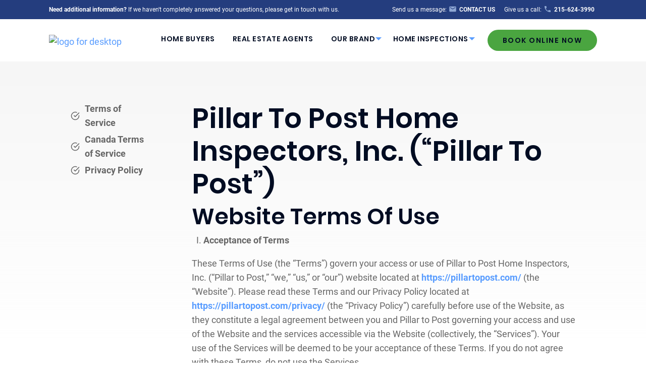

--- FILE ---
content_type: text/html; charset=UTF-8
request_url: https://philadelphia.pillartopost.com/terms-of-service/
body_size: 32412
content:



<!doctype html>

  <html class="no-js"  lang="en-US">

	<head>
		<meta charset="utf-8">
		<link rel="stylesheet" href="https://cdnjs.cloudflare.com/ajax/libs/font-awesome/4.7.0/css/font-awesome.min.css">
		<!-- Force IE to use the latest rendering engine available -->
		<meta http-equiv="X-UA-Compatible" content="IE=edge">
<script type="text/javascript">
/* <![CDATA[ */
var gform;gform||(document.addEventListener("gform_main_scripts_loaded",function(){gform.scriptsLoaded=!0}),document.addEventListener("gform/theme/scripts_loaded",function(){gform.themeScriptsLoaded=!0}),window.addEventListener("DOMContentLoaded",function(){gform.domLoaded=!0}),gform={domLoaded:!1,scriptsLoaded:!1,themeScriptsLoaded:!1,isFormEditor:()=>"function"==typeof InitializeEditor,callIfLoaded:function(o){return!(!gform.domLoaded||!gform.scriptsLoaded||!gform.themeScriptsLoaded&&!gform.isFormEditor()||(gform.isFormEditor()&&console.warn("The use of gform.initializeOnLoaded() is deprecated in the form editor context and will be removed in Gravity Forms 3.1."),o(),0))},initializeOnLoaded:function(o){gform.callIfLoaded(o)||(document.addEventListener("gform_main_scripts_loaded",()=>{gform.scriptsLoaded=!0,gform.callIfLoaded(o)}),document.addEventListener("gform/theme/scripts_loaded",()=>{gform.themeScriptsLoaded=!0,gform.callIfLoaded(o)}),window.addEventListener("DOMContentLoaded",()=>{gform.domLoaded=!0,gform.callIfLoaded(o)}))},hooks:{action:{},filter:{}},addAction:function(o,r,e,t){gform.addHook("action",o,r,e,t)},addFilter:function(o,r,e,t){gform.addHook("filter",o,r,e,t)},doAction:function(o){gform.doHook("action",o,arguments)},applyFilters:function(o){return gform.doHook("filter",o,arguments)},removeAction:function(o,r){gform.removeHook("action",o,r)},removeFilter:function(o,r,e){gform.removeHook("filter",o,r,e)},addHook:function(o,r,e,t,n){null==gform.hooks[o][r]&&(gform.hooks[o][r]=[]);var d=gform.hooks[o][r];null==n&&(n=r+"_"+d.length),gform.hooks[o][r].push({tag:n,callable:e,priority:t=null==t?10:t})},doHook:function(r,o,e){var t;if(e=Array.prototype.slice.call(e,1),null!=gform.hooks[r][o]&&((o=gform.hooks[r][o]).sort(function(o,r){return o.priority-r.priority}),o.forEach(function(o){"function"!=typeof(t=o.callable)&&(t=window[t]),"action"==r?t.apply(null,e):e[0]=t.apply(null,e)})),"filter"==r)return e[0]},removeHook:function(o,r,t,n){var e;null!=gform.hooks[o][r]&&(e=(e=gform.hooks[o][r]).filter(function(o,r,e){return!!(null!=n&&n!=o.tag||null!=t&&t!=o.priority)}),gform.hooks[o][r]=e)}});
/* ]]> */
</script>


		<!-- Mobile Meta -->
		<meta name="viewport" content="width=device-width, initial-scale=1.0">
		<meta class="foundation-mq">
		
		<!-- If Site Icon isn't set in customizer -->
					<!-- Icons & Favicons -->
			<link rel="icon" href="https://philadelphia.pillartopost.com/wp-content/themes/pillartopost-2020-zees/favicon.png">
			<link href="https://philadelphia.pillartopost.com/wp-content/themes/pillartopost-2020-zees/assets/images/apple-icon-touch.png" rel="apple-touch-icon" />	
	    
		<link rel="pingback" href="https://philadelphia.pillartopost.com/xmlrpc.php">

		<!-- Google Tag Manager -->
		<script>
			(function(w,d,s,l,i){w[l]=w[l]||[];w[l].push({'gtm.start': new Date().getTime(),event:'gtm.js'});var f=d.getElementsByTagName(s)[0], j=d.createElement(s),dl=l!='dataLayer'?'&l='+l:'';j.async=true;j.src= 'https://www.googletagmanager.com/gtm.js?id='+i+dl;f.parentNode.insertBefore(j,f); })(window,document,'script','dataLayer','GTM-5GWTH52F');
		</script> 
		<!-- End Google Tag Manager -->

		<meta name='robots' content='max-image-preview:large' />
	<style>img:is([sizes="auto" i], [sizes="auto," i]) { contain-intrinsic-size: 3000px 1500px }</style>
	<link rel="canonical" href="https://pillartopost.com/terms-of-service/" />
<!-- Google Tag Manager -->
<script>
(function(w,d,s,l,i){w[l]=w[l]||[];w[l].push({'gtm.start':
new Date().getTime(),event:'gtm.js'});var f=d.getElementsByTagName(s)[0],
j=d.createElement(s),dl=l!='dataLayer'?'&l='+l:'';j.async=true;j.src=
'https://www.googletagmanager.com/gtm.js?id='+i+dl;f.parentNode.insertBefore(j,f);
})(window,document,'script','dataLayer','GTM-MHHLSWV');
</script>
<!-- End Google Tag Manager -->
<!-- Google Tag Manager -->
<script>
(function(w,d,s,l,i){w[l]=w[l]||[];w[l].push({'gtm.start':
new Date().getTime(),event:'gtm.js'});var f=d.getElementsByTagName(s)[0],
j=d.createElement(s),dl=l!='dataLayer'?'&l='+l:'';j.async=true;j.src=
'https://www.googletagmanager.com/gtm.js?id='+i+dl;f.parentNode.insertBefore(j,f);
})(window,document,'script','dataLayer','GTM-WJQ8SB4J');
</script>
<!-- End Google Tag Manager -->
<!-- G4 -->
<script async src="https://www.googletagmanager.com/gtag/js?id=G-RX1BFKYNL7"></script>
<script>
  window.dataLayer = window.dataLayer || [];
  function gtag(){dataLayer.push(arguments);}
  gtag('js', new Date());
  gtag('config', 'G-RX1BFKYNL7');
  gtag('config', 'G-D5TYBSNRL7');
</script>

<!-- End Google G4 -->


<link rel='dns-prefetch' href='//philadelphia.pillartopost.com' />



            <title>Terms of Service | Pillar To Post</title>
            <meta name="description" content=""/>
            <meta property="og:title" content="Terms of Service | Pillar To Post"/>
            <meta property="og:description" content=""/>
        <meta property='og:image' content='https://cdn1.pillartopost.com/wp-content/uploads/sites/24/2023/04/03155239/Scott-Rawlings.jpg'/>
<link rel='stylesheet' id='wp-block-library-css' href='https://philadelphia.pillartopost.com/wp-includes/css/dist/block-library/style.min.css?ver=6.8.2' type='text/css' media='all' />
<style id='wp-block-library-theme-inline-css' type='text/css'>
.wp-block-audio :where(figcaption){color:#555;font-size:13px;text-align:center}.is-dark-theme .wp-block-audio :where(figcaption){color:#ffffffa6}.wp-block-audio{margin:0 0 1em}.wp-block-code{border:1px solid #ccc;border-radius:4px;font-family:Menlo,Consolas,monaco,monospace;padding:.8em 1em}.wp-block-embed :where(figcaption){color:#555;font-size:13px;text-align:center}.is-dark-theme .wp-block-embed :where(figcaption){color:#ffffffa6}.wp-block-embed{margin:0 0 1em}.blocks-gallery-caption{color:#555;font-size:13px;text-align:center}.is-dark-theme .blocks-gallery-caption{color:#ffffffa6}:root :where(.wp-block-image figcaption){color:#555;font-size:13px;text-align:center}.is-dark-theme :root :where(.wp-block-image figcaption){color:#ffffffa6}.wp-block-image{margin:0 0 1em}.wp-block-pullquote{border-bottom:4px solid;border-top:4px solid;color:currentColor;margin-bottom:1.75em}.wp-block-pullquote cite,.wp-block-pullquote footer,.wp-block-pullquote__citation{color:currentColor;font-size:.8125em;font-style:normal;text-transform:uppercase}.wp-block-quote{border-left:.25em solid;margin:0 0 1.75em;padding-left:1em}.wp-block-quote cite,.wp-block-quote footer{color:currentColor;font-size:.8125em;font-style:normal;position:relative}.wp-block-quote:where(.has-text-align-right){border-left:none;border-right:.25em solid;padding-left:0;padding-right:1em}.wp-block-quote:where(.has-text-align-center){border:none;padding-left:0}.wp-block-quote.is-large,.wp-block-quote.is-style-large,.wp-block-quote:where(.is-style-plain){border:none}.wp-block-search .wp-block-search__label{font-weight:700}.wp-block-search__button{border:1px solid #ccc;padding:.375em .625em}:where(.wp-block-group.has-background){padding:1.25em 2.375em}.wp-block-separator.has-css-opacity{opacity:.4}.wp-block-separator{border:none;border-bottom:2px solid;margin-left:auto;margin-right:auto}.wp-block-separator.has-alpha-channel-opacity{opacity:1}.wp-block-separator:not(.is-style-wide):not(.is-style-dots){width:100px}.wp-block-separator.has-background:not(.is-style-dots){border-bottom:none;height:1px}.wp-block-separator.has-background:not(.is-style-wide):not(.is-style-dots){height:2px}.wp-block-table{margin:0 0 1em}.wp-block-table td,.wp-block-table th{word-break:normal}.wp-block-table :where(figcaption){color:#555;font-size:13px;text-align:center}.is-dark-theme .wp-block-table :where(figcaption){color:#ffffffa6}.wp-block-video :where(figcaption){color:#555;font-size:13px;text-align:center}.is-dark-theme .wp-block-video :where(figcaption){color:#ffffffa6}.wp-block-video{margin:0 0 1em}:root :where(.wp-block-template-part.has-background){margin-bottom:0;margin-top:0;padding:1.25em 2.375em}
</style>
<style id='classic-theme-styles-inline-css' type='text/css'>
/*! This file is auto-generated */
.wp-block-button__link{color:#fff;background-color:#32373c;border-radius:9999px;box-shadow:none;text-decoration:none;padding:calc(.667em + 2px) calc(1.333em + 2px);font-size:1.125em}.wp-block-file__button{background:#32373c;color:#fff;text-decoration:none}
</style>
<style id='safe-svg-svg-icon-style-inline-css' type='text/css'>
.safe-svg-cover{text-align:center}.safe-svg-cover .safe-svg-inside{display:inline-block;max-width:100%}.safe-svg-cover svg{fill:currentColor;height:100%;max-height:100%;max-width:100%;width:100%}

</style>
<style id='global-styles-inline-css' type='text/css'>
:root{--wp--preset--aspect-ratio--square: 1;--wp--preset--aspect-ratio--4-3: 4/3;--wp--preset--aspect-ratio--3-4: 3/4;--wp--preset--aspect-ratio--3-2: 3/2;--wp--preset--aspect-ratio--2-3: 2/3;--wp--preset--aspect-ratio--16-9: 16/9;--wp--preset--aspect-ratio--9-16: 9/16;--wp--preset--color--black: #000000;--wp--preset--color--cyan-bluish-gray: #abb8c3;--wp--preset--color--white: #ffffff;--wp--preset--color--pale-pink: #f78da7;--wp--preset--color--vivid-red: #cf2e2e;--wp--preset--color--luminous-vivid-orange: #ff6900;--wp--preset--color--luminous-vivid-amber: #fcb900;--wp--preset--color--light-green-cyan: #7bdcb5;--wp--preset--color--vivid-green-cyan: #00d084;--wp--preset--color--pale-cyan-blue: #8ed1fc;--wp--preset--color--vivid-cyan-blue: #0693e3;--wp--preset--color--vivid-purple: #9b51e0;--wp--preset--color--ptop-blue: #243D7E;--wp--preset--color--green-button: #4AA540;--wp--preset--color--ptop-text: #162647;--wp--preset--color--text-dark-blue: #000C22;--wp--preset--color--body-text: #666666;--wp--preset--color--ui-blue: #087EFF;--wp--preset--color--ptop-white: #ffffff;--wp--preset--color--ptop-disabled: #dcdcdc;--wp--preset--gradient--vivid-cyan-blue-to-vivid-purple: linear-gradient(135deg,rgba(6,147,227,1) 0%,rgb(155,81,224) 100%);--wp--preset--gradient--light-green-cyan-to-vivid-green-cyan: linear-gradient(135deg,rgb(122,220,180) 0%,rgb(0,208,130) 100%);--wp--preset--gradient--luminous-vivid-amber-to-luminous-vivid-orange: linear-gradient(135deg,rgba(252,185,0,1) 0%,rgba(255,105,0,1) 100%);--wp--preset--gradient--luminous-vivid-orange-to-vivid-red: linear-gradient(135deg,rgba(255,105,0,1) 0%,rgb(207,46,46) 100%);--wp--preset--gradient--very-light-gray-to-cyan-bluish-gray: linear-gradient(135deg,rgb(238,238,238) 0%,rgb(169,184,195) 100%);--wp--preset--gradient--cool-to-warm-spectrum: linear-gradient(135deg,rgb(74,234,220) 0%,rgb(151,120,209) 20%,rgb(207,42,186) 40%,rgb(238,44,130) 60%,rgb(251,105,98) 80%,rgb(254,248,76) 100%);--wp--preset--gradient--blush-light-purple: linear-gradient(135deg,rgb(255,206,236) 0%,rgb(152,150,240) 100%);--wp--preset--gradient--blush-bordeaux: linear-gradient(135deg,rgb(254,205,165) 0%,rgb(254,45,45) 50%,rgb(107,0,62) 100%);--wp--preset--gradient--luminous-dusk: linear-gradient(135deg,rgb(255,203,112) 0%,rgb(199,81,192) 50%,rgb(65,88,208) 100%);--wp--preset--gradient--pale-ocean: linear-gradient(135deg,rgb(255,245,203) 0%,rgb(182,227,212) 50%,rgb(51,167,181) 100%);--wp--preset--gradient--electric-grass: linear-gradient(135deg,rgb(202,248,128) 0%,rgb(113,206,126) 100%);--wp--preset--gradient--midnight: linear-gradient(135deg,rgb(2,3,129) 0%,rgb(40,116,252) 100%);--wp--preset--font-size--small: 13px;--wp--preset--font-size--medium: 20px;--wp--preset--font-size--large: 36px;--wp--preset--font-size--x-large: 42px;--wp--preset--spacing--20: 0.44rem;--wp--preset--spacing--30: 0.67rem;--wp--preset--spacing--40: 1rem;--wp--preset--spacing--50: 1.5rem;--wp--preset--spacing--60: 2.25rem;--wp--preset--spacing--70: 3.38rem;--wp--preset--spacing--80: 5.06rem;--wp--preset--shadow--natural: 6px 6px 9px rgba(0, 0, 0, 0.2);--wp--preset--shadow--deep: 12px 12px 50px rgba(0, 0, 0, 0.4);--wp--preset--shadow--sharp: 6px 6px 0px rgba(0, 0, 0, 0.2);--wp--preset--shadow--outlined: 6px 6px 0px -3px rgba(255, 255, 255, 1), 6px 6px rgba(0, 0, 0, 1);--wp--preset--shadow--crisp: 6px 6px 0px rgba(0, 0, 0, 1);}:where(.is-layout-flex){gap: 0.5em;}:where(.is-layout-grid){gap: 0.5em;}body .is-layout-flex{display: flex;}.is-layout-flex{flex-wrap: wrap;align-items: center;}.is-layout-flex > :is(*, div){margin: 0;}body .is-layout-grid{display: grid;}.is-layout-grid > :is(*, div){margin: 0;}:where(.wp-block-columns.is-layout-flex){gap: 2em;}:where(.wp-block-columns.is-layout-grid){gap: 2em;}:where(.wp-block-post-template.is-layout-flex){gap: 1.25em;}:where(.wp-block-post-template.is-layout-grid){gap: 1.25em;}.has-black-color{color: var(--wp--preset--color--black) !important;}.has-cyan-bluish-gray-color{color: var(--wp--preset--color--cyan-bluish-gray) !important;}.has-white-color{color: var(--wp--preset--color--white) !important;}.has-pale-pink-color{color: var(--wp--preset--color--pale-pink) !important;}.has-vivid-red-color{color: var(--wp--preset--color--vivid-red) !important;}.has-luminous-vivid-orange-color{color: var(--wp--preset--color--luminous-vivid-orange) !important;}.has-luminous-vivid-amber-color{color: var(--wp--preset--color--luminous-vivid-amber) !important;}.has-light-green-cyan-color{color: var(--wp--preset--color--light-green-cyan) !important;}.has-vivid-green-cyan-color{color: var(--wp--preset--color--vivid-green-cyan) !important;}.has-pale-cyan-blue-color{color: var(--wp--preset--color--pale-cyan-blue) !important;}.has-vivid-cyan-blue-color{color: var(--wp--preset--color--vivid-cyan-blue) !important;}.has-vivid-purple-color{color: var(--wp--preset--color--vivid-purple) !important;}.has-black-background-color{background-color: var(--wp--preset--color--black) !important;}.has-cyan-bluish-gray-background-color{background-color: var(--wp--preset--color--cyan-bluish-gray) !important;}.has-white-background-color{background-color: var(--wp--preset--color--white) !important;}.has-pale-pink-background-color{background-color: var(--wp--preset--color--pale-pink) !important;}.has-vivid-red-background-color{background-color: var(--wp--preset--color--vivid-red) !important;}.has-luminous-vivid-orange-background-color{background-color: var(--wp--preset--color--luminous-vivid-orange) !important;}.has-luminous-vivid-amber-background-color{background-color: var(--wp--preset--color--luminous-vivid-amber) !important;}.has-light-green-cyan-background-color{background-color: var(--wp--preset--color--light-green-cyan) !important;}.has-vivid-green-cyan-background-color{background-color: var(--wp--preset--color--vivid-green-cyan) !important;}.has-pale-cyan-blue-background-color{background-color: var(--wp--preset--color--pale-cyan-blue) !important;}.has-vivid-cyan-blue-background-color{background-color: var(--wp--preset--color--vivid-cyan-blue) !important;}.has-vivid-purple-background-color{background-color: var(--wp--preset--color--vivid-purple) !important;}.has-black-border-color{border-color: var(--wp--preset--color--black) !important;}.has-cyan-bluish-gray-border-color{border-color: var(--wp--preset--color--cyan-bluish-gray) !important;}.has-white-border-color{border-color: var(--wp--preset--color--white) !important;}.has-pale-pink-border-color{border-color: var(--wp--preset--color--pale-pink) !important;}.has-vivid-red-border-color{border-color: var(--wp--preset--color--vivid-red) !important;}.has-luminous-vivid-orange-border-color{border-color: var(--wp--preset--color--luminous-vivid-orange) !important;}.has-luminous-vivid-amber-border-color{border-color: var(--wp--preset--color--luminous-vivid-amber) !important;}.has-light-green-cyan-border-color{border-color: var(--wp--preset--color--light-green-cyan) !important;}.has-vivid-green-cyan-border-color{border-color: var(--wp--preset--color--vivid-green-cyan) !important;}.has-pale-cyan-blue-border-color{border-color: var(--wp--preset--color--pale-cyan-blue) !important;}.has-vivid-cyan-blue-border-color{border-color: var(--wp--preset--color--vivid-cyan-blue) !important;}.has-vivid-purple-border-color{border-color: var(--wp--preset--color--vivid-purple) !important;}.has-vivid-cyan-blue-to-vivid-purple-gradient-background{background: var(--wp--preset--gradient--vivid-cyan-blue-to-vivid-purple) !important;}.has-light-green-cyan-to-vivid-green-cyan-gradient-background{background: var(--wp--preset--gradient--light-green-cyan-to-vivid-green-cyan) !important;}.has-luminous-vivid-amber-to-luminous-vivid-orange-gradient-background{background: var(--wp--preset--gradient--luminous-vivid-amber-to-luminous-vivid-orange) !important;}.has-luminous-vivid-orange-to-vivid-red-gradient-background{background: var(--wp--preset--gradient--luminous-vivid-orange-to-vivid-red) !important;}.has-very-light-gray-to-cyan-bluish-gray-gradient-background{background: var(--wp--preset--gradient--very-light-gray-to-cyan-bluish-gray) !important;}.has-cool-to-warm-spectrum-gradient-background{background: var(--wp--preset--gradient--cool-to-warm-spectrum) !important;}.has-blush-light-purple-gradient-background{background: var(--wp--preset--gradient--blush-light-purple) !important;}.has-blush-bordeaux-gradient-background{background: var(--wp--preset--gradient--blush-bordeaux) !important;}.has-luminous-dusk-gradient-background{background: var(--wp--preset--gradient--luminous-dusk) !important;}.has-pale-ocean-gradient-background{background: var(--wp--preset--gradient--pale-ocean) !important;}.has-electric-grass-gradient-background{background: var(--wp--preset--gradient--electric-grass) !important;}.has-midnight-gradient-background{background: var(--wp--preset--gradient--midnight) !important;}.has-small-font-size{font-size: var(--wp--preset--font-size--small) !important;}.has-medium-font-size{font-size: var(--wp--preset--font-size--medium) !important;}.has-large-font-size{font-size: var(--wp--preset--font-size--large) !important;}.has-x-large-font-size{font-size: var(--wp--preset--font-size--x-large) !important;}
:where(.wp-block-post-template.is-layout-flex){gap: 1.25em;}:where(.wp-block-post-template.is-layout-grid){gap: 1.25em;}
:where(.wp-block-columns.is-layout-flex){gap: 2em;}:where(.wp-block-columns.is-layout-grid){gap: 2em;}
:root :where(.wp-block-pullquote){font-size: 1.5em;line-height: 1.6;}
</style>
<link rel='stylesheet' id='powertip-css' href='https://philadelphia.pillartopost.com/wp-content/plugins/devvn-image-hotspot/frontend/css/jquery.powertip.min.css?ver=1.2.0' type='text/css' media='all' />
<link rel='stylesheet' id='maps-points-css' href='https://philadelphia.pillartopost.com/wp-content/plugins/devvn-image-hotspot/frontend/css/maps_points.css?ver=1.2.9' type='text/css' media='all' />
<link rel='stylesheet' id='wp_mailjet_form_builder_widget-widget-front-styles-css' href='https://philadelphia.pillartopost.com/wp-content/plugins/mailjet-for-wordpress/src/widgetformbuilder/css/front-widget.css?ver=6.1.5' type='text/css' media='all' />
<link rel='stylesheet' id='kadence-blocks-rowlayout-css' href='https://philadelphia.pillartopost.com/wp-content/plugins/kadence-blocks/dist/style-blocks-rowlayout.css?ver=3.5.19' type='text/css' media='all' />
<link rel='stylesheet' id='kadence-blocks-column-css' href='https://philadelphia.pillartopost.com/wp-content/plugins/kadence-blocks/dist/style-blocks-column.css?ver=3.5.19' type='text/css' media='all' />
<link rel='stylesheet' id='kadence-blocks-iconlist-css' href='https://philadelphia.pillartopost.com/wp-content/plugins/kadence-blocks/dist/style-blocks-iconlist.css?ver=3.5.19' type='text/css' media='all' />
<style id='kadence-blocks-advancedheading-inline-css' type='text/css'>
.wp-block-kadence-advancedheading mark{background:transparent;border-style:solid;border-width:0}.wp-block-kadence-advancedheading mark.kt-highlight{color:#f76a0c;}.kb-adv-heading-icon{display: inline-flex;justify-content: center;align-items: center;} .is-layout-constrained > .kb-advanced-heading-link {display: block;}.kb-screen-reader-text{position:absolute;width:1px;height:1px;padding:0;margin:-1px;overflow:hidden;clip:rect(0,0,0,0);}
</style>
<style id='kadence-blocks-global-variables-inline-css' type='text/css'>
:root {--global-kb-font-size-sm:clamp(0.8rem, 0.73rem + 0.217vw, 0.9rem);--global-kb-font-size-md:clamp(1.1rem, 0.995rem + 0.326vw, 1.25rem);--global-kb-font-size-lg:clamp(1.75rem, 1.576rem + 0.543vw, 2rem);--global-kb-font-size-xl:clamp(2.25rem, 1.728rem + 1.63vw, 3rem);--global-kb-font-size-xxl:clamp(2.5rem, 1.456rem + 3.26vw, 4rem);--global-kb-font-size-xxxl:clamp(2.75rem, 0.489rem + 7.065vw, 6rem);}:root {--global-palette1: #3182CE;--global-palette2: #2B6CB0;--global-palette3: #1A202C;--global-palette4: #2D3748;--global-palette5: #4A5568;--global-palette6: #718096;--global-palette7: #EDF2F7;--global-palette8: #F7FAFC;--global-palette9: #ffffff;}
</style>
<style id='kadence_blocks_css-inline-css' type='text/css'>
#kt-layout-id_9ea46a-3a > .kt-row-column-wrap{column-gap:80px;max-width:1000px;margin-left:auto;margin-right:auto;padding-top:var( --global-kb-row-default-top, 25px );padding-bottom:var( --global-kb-row-default-bottom, 25px );padding-top:80px;padding-bottom:60px;grid-template-columns:minmax(0, calc(20% - ((80px * 1 )/2)))minmax(0, calc(80% - ((80px * 1 )/2)));}@media all and (max-width: 1024px){#kt-layout-id_9ea46a-3a > .kt-row-column-wrap{grid-template-columns:minmax(0, calc(20% - ((80px * 1 )/2)))minmax(0, calc(80% - ((80px * 1 )/2)));}}@media all and (max-width: 767px){#kt-layout-id_9ea46a-3a > .kt-row-column-wrap{padding-top:60px;grid-template-columns:minmax(0, 1fr);}}.kadence-column_a4e552-b6 > .kt-inside-inner-col{column-gap:var(--global-kb-gap-sm, 1rem);}.kadence-column_a4e552-b6 > .kt-inside-inner-col{flex-direction:column;}.kadence-column_a4e552-b6 > .kt-inside-inner-col > .aligncenter{width:100%;}@media all and (max-width: 1024px){.kadence-column_a4e552-b6 > .kt-inside-inner-col{flex-direction:column;justify-content:center;}}@media all and (max-width: 767px){.kadence-column_a4e552-b6 > .kt-inside-inner-col{flex-direction:column;justify-content:center;}}.wp-block-kadence-iconlist.kt-svg-icon-list-items_6c6eff-69:not(.this-stops-third-party-issues){margin-top:0px;margin-bottom:0px;}.wp-block-kadence-iconlist.kt-svg-icon-list-items_6c6eff-69 ul.kt-svg-icon-list:not(.this-prevents-issues):not(.this-stops-third-party-issues):not(.tijsloc){margin-top:0px;margin-right:0px;margin-bottom:10px;margin-left:0px;}.wp-block-kadence-iconlist.kt-svg-icon-list-items_6c6eff-69 ul.kt-svg-icon-list{grid-row-gap:5px;}.kt-svg-icon-list-items_6c6eff-69 ul.kt-svg-icon-list .kt-svg-icon-list-item-wrap, .kt-svg-icon-list-items_6c6eff-69 ul.kt-svg-icon-list .kt-svg-icon-list-item-wrap a{color:#666666;font-weight:bold;color:#666666;}.kt-svg-icon-list-items_6c6eff-69 ul.kt-svg-icon-list .kt-svg-icon-list-level-0 .kt-svg-icon-list-single svg{font-size:20px;}.kt-svg-icon-list-items_6c6eff-69 ul.kt-svg-icon-list .kt-svg-icon-list-level-1 .kt-svg-icon-list-single svg{font-size:20px;}.kt-svg-icon-list-items_6c6eff-69 ul.kt-svg-icon-list .kt-svg-icon-list-level-2 .kt-svg-icon-list-single svg{font-size:20px;}.kadence-column_06d4b0-81 > .kt-inside-inner-col{column-gap:var(--global-kb-gap-sm, 1rem);}.kadence-column_06d4b0-81 > .kt-inside-inner-col{flex-direction:column;}.kadence-column_06d4b0-81 > .kt-inside-inner-col > .aligncenter{width:100%;}@media all and (max-width: 1024px){.kadence-column_06d4b0-81 > .kt-inside-inner-col{flex-direction:column;justify-content:center;}}@media all and (max-width: 767px){.kadence-column_06d4b0-81 > .kt-inside-inner-col{flex-direction:column;justify-content:center;}}.wp-block-kadence-advancedheading.kt-adv-heading_e65eb1-55, .wp-block-kadence-advancedheading.kt-adv-heading_e65eb1-55[data-kb-block="kb-adv-heading_e65eb1-55"]{font-weight:normal;}.wp-block-kadence-advancedheading.kt-adv-heading_e65eb1-55 mark.kt-highlight, .wp-block-kadence-advancedheading.kt-adv-heading_e65eb1-55[data-kb-block="kb-adv-heading_e65eb1-55"] mark.kt-highlight{font-weight:normal;-webkit-box-decoration-break:clone;box-decoration-break:clone;padding-top:0px;padding-right:0px;padding-bottom:0px;padding-left:0px;}.wp-block-kadence-advancedheading.kt-adv-heading_114a14-37, .wp-block-kadence-advancedheading.kt-adv-heading_114a14-37[data-kb-block="kb-adv-heading_114a14-37"]{font-weight:normal;}.wp-block-kadence-advancedheading.kt-adv-heading_114a14-37 mark.kt-highlight, .wp-block-kadence-advancedheading.kt-adv-heading_114a14-37[data-kb-block="kb-adv-heading_114a14-37"] mark.kt-highlight{font-weight:normal;-webkit-box-decoration-break:clone;box-decoration-break:clone;padding-top:0px;padding-right:0px;padding-bottom:0px;padding-left:0px;}
</style>
<link rel='stylesheet' id='site-css-css' href='https://philadelphia.pillartopost.com/wp-content/themes/pillartopost-2020-zees/assets/styles/style.css?ver=1760125627' type='text/css' media='all' />
<script type="text/javascript" src="https://philadelphia.pillartopost.com/wp-includes/js/jquery/jquery.min.js?ver=3.7.1" id="jquery-core-js"></script>
<script type="text/javascript" src="https://philadelphia.pillartopost.com/wp-includes/js/jquery/jquery-migrate.min.js?ver=3.4.1" id="jquery-migrate-js"></script>
<link rel="https://api.w.org/" href="https://philadelphia.pillartopost.com/wp-json/" />
<link rel='shortlink' href='https://philadelphia.pillartopost.com/?p=1055' />



		
		
	</head>
	<body class="wp-singular page-template page-template-template-full-width page-template-template-full-width-php page page-id-1055 page-parent wp-theme-pillartopost-2020-zees gutenberg-compatible-template">
	
<!-- Google Tag Manager (noscript) -->
<noscript><iframe src="https://www.googletagmanager.com/ns.html?id=GTM-WJQ8SB4J"
height="0" width="0" style="display:none;visibility:hidden"></iframe></noscript>
<!-- End Google Tag Manager (noscript) -->
<!-- Google Tag Manager (noscript) -->
<noscript><iframe src="https://www.googletagmanager.com/ns.html?id=GTM-MHHLSWV"
height="0" width="0" style="display:none;visibility:hidden"></iframe></noscript>
<!-- End Google Tag Manager (noscript) -->
<!-- G4 -->
<!-- Google tag (gtag.js) -->
<script async src="https://www.googletagmanager.com/gtag/js?id=G-D5TYBSNRL7"></script>
<!-- End Google Tag Manager -->		<div class="off-canvas-wrapper">
			
<div class="off-canvas position-right" id="off-canvas" data-off-canvas>
					
	<ul id="offcanvas-nav" class="vertical menu drilldown" data-drilldown="" data-auto-height="true" data-animate-height="true" role="tree" aria-multiselectable="false" data-mutate="djdxzb-drilldown" data-t="5z7knl-t">
		<li class="toplevel-navigation menu-item menu-item-type-custom menu-item-object-custom" aria-selected="true" aria-expanded="true"><a title="Home Buyers" href="/home-buyer/">Home Buyers</a></li>
		<li class="toplevel-navigation menu-item menu-item-type-custom menu-item-object-custom" aria-selected="true" aria-expanded="true"><a title="Real Estate Agents" href="/real-estate-agents/">Real Estate Agents</a></li>
		<li class="toplevel-navigation our-brand menu-item menu-item-type-custom menu-item-object-custom menu-item-has-children is-drilldown-submenu-parent" aria-haspopup="true" aria-label="Our Brand" aria-expanded="true" aria-selected="true"><a title="Our Brand" tabindex="0">Our Brand</a>
			<ul class="vertical menu submenu is-drilldown-submenu invisible" data-submenu="" aria-hidden="true">
				<li class="js-drilldown-back"><a tabindex="0">Back</a></li>
				<li class="sublevel-navigation icon-person menu-item menu-item-type-custom menu-item-object-custom is-submenu-item is-drilldown-submenu-item" aria-selected="true" aria-expanded="true"><a href="/meet-the-team/" aria-label="Meet The Team">Meet The Team</a></li>
				<li class="sublevel-navigation icon-whyptop menu-item menu-item-type-custom menu-item-object-custom is-submenu-item is-drilldown-submenu-item" aria-selected="true" aria-expanded="true"><a title="Why Pillar To Post" href="/why-pillar-to-post/">Why Pillar To Post</a></li>
				<li class="sublevel-navigation icon-heart menu-item menu-item-type-custom menu-item-object-custom is-submenu-item is-drilldown-submenu-item" aria-selected="true" aria-expanded="true"><a title="Social Purpose" href="/social-purpose/">Social Purpose</a></li>
				<li class="sublevel-navigation icon-news menu-item menu-item-type-custom menu-item-object-custom is-submenu-item is-drilldown-submenu-item" aria-selected="true" aria-expanded="true"><a title="PTP News" href="/news/">PTP News</a></li>
				<li class="sublevel-navigation icon-briefcase menu-item menu-item-type-custom menu-item-object-custom is-submenu-item is-drilldown-submenu-item" aria-selected="true" aria-expanded="true"><a href="/careers/" aria-label="Career Opportunities">Careers</a></li>			</ul>
		</li>
		<li class="toplevel-navigation home-inspections menu-item menu-item-type-custom menu-item-object-custom menu-item-has-children is-drilldown-submenu-parent" aria-haspopup="true" aria-label="Home Inspections" aria-expanded="true" aria-selected="true"><a title="Home Inspections" tabindex="0">Home Inspections</a>
			<ul class="vertical menu submenu is-drilldown-submenu invisible" data-submenu="" aria-hidden="true">
				<li class="js-drilldown-back"><a tabindex="0">Back</a></li>
				<li class="sublevel-navigation icon-person menu-item menu-item-type-custom menu-item-object-custom is-submenu-item is-drilldown-submenu-item" aria-selected="true" aria-expanded="true"><a title="Our Home Inspector" href="/our-home-inspector/">Our Home Inspector</a></li>
				<li class="sublevel-navigation icon-u menu-item menu-item-type-post_type menu-item-object-page is-submenu-item is-drilldown-submenu-item" aria-selected="true" aria-expanded="true"><a href="/ultimate-home-inspection/">Ultimate Home Inspection</a></li>
				<li class="sublevel-navigation icon-gears menu-item menu-item-type-custom menu-item-object-custom is-submenu-item is-drilldown-submenu-item" aria-selected="true" aria-expanded="true"><a title="How It Works" href="/home-inspection-services/">Home Inspection Services</a></li>
				<li class="sublevel-navigation icon-list menu-item menu-item-type-custom menu-item-object-custom is-submenu-item is-drilldown-submenu-item" aria-selected="true" aria-expanded="true"><a title="Home Inspection Report" href="/book-home-inspection/">Book A Home Inspection</a></li>
				<li class="sublevel-navigation icon-guide menu-item menu-item-type-custom menu-item-object-custom is-submenu-item is-drilldown-submenu-item" aria-selected="true" aria-expanded="true"><a href="/cost-guide/">Cost Guide</a></li>
				<li class="whats-included sublevel-navigation icon-check circle-reveal menu-item menu-item-type-custom menu-item-object-custom is-submenu-item is-drilldown-submenu-item" aria-selected="true" aria-expanded="true"><a title="What’s Included" href="/included-services/">What’s Included</a></li>
				<li class="additional-services sublevel-navigation icon-plus circle-reveal menu-item menu-item-type-custom menu-item-object-custom is-drilldown-submenu-parent is-submenu-item is-drilldown-submenu-item" aria-haspopup="true" aria-label="Additional &amp; Included Services" aria-expanded="true" aria-selected="true"><a title="Additional Services" tabindex="0">Additional &amp; Included Services</a>
					<ul class="vertical menu submenu is-drilldown-submenu invisible" data-submenu="" aria-hidden="true">
						<li class="js-drilldown-back"><a tabindex="0">Back</a></li>
						 <li class="menu-item menu-item-type-post_type menu-item-object-page is-submenu-item is-drilldown-submenu-item" aria-selected="true" aria-expanded="true"><a href="/ultimate-home-inspection/">Ultimate Home Inspection</a></li> 																		 <li class="menu-item menu-item-type-post_type menu-item-object-page is-submenu-item is-drilldown-submenu-item" aria-selected="true" aria-expanded="true"><a href="/additional-services/eifs-inspection/">EIFS Inspection</a></li> 												 <li class="menu-item menu-item-type-post_type menu-item-object-page is-submenu-item is-drilldown-submenu-item" aria-selected="true" aria-expanded="true"><a href="/additional-services/lead-paint-testing/">Lead Paint Testing</a></li> 						 <li class="menu-item menu-item-type-post_type menu-item-object-page is-submenu-item is-drilldown-submenu-item" aria-selected="true" aria-expanded="true"><a href="/additional-services/mold-testing/">Mold/Spore Testing</a></li> 						 <li class="menu-item menu-item-type-post_type menu-item-object-page is-submenu-item is-drilldown-submenu-item" aria-selected="true" aria-expanded="true"><a href="/additional-services/radon-testing/">Radon Testing</a></li> 						 <li class="menu-item menu-item-type-post_type menu-item-object-page is-submenu-item is-drilldown-submenu-item" aria-selected="true" aria-expanded="true"><a href="/additional-services/septic-system-inspection/">Septic System Inspection</a></li> 						 <li class="menu-item menu-item-type-post_type menu-item-object-page is-submenu-item is-drilldown-submenu-item" aria-selected="true" aria-expanded="true"><a href="/additional-services/sewer-scoping">Sewer Scoping</a></li> 												 <li class="menu-item menu-item-type-post_type menu-item-object-page is-submenu-item is-drilldown-submenu-item" aria-selected="true" aria-expanded="true"><a href="/additional-services/termite-inspections/">Termite Inspections</a></li> 																								 <li class="menu-item menu-item-type-post_type menu-item-object-page is-submenu-item is-drilldown-submenu-item" aria-selected="true" aria-expanded="true"><a href="/additional-services/well-water-testing/">Well Water Testing</a></li> 																							</ul>
				</li>
			</ul>
		</li>
		 <li class="rtb-inspection green-button menu-item menu-item-type-custom menu-item-object-custom" ><a href="/fbo-booking/">Book Online Now</a></li>			</ul>
</div>			<div class="off-canvas-content" data-off-canvas-content>
				<header class="header" role="banner">
					 <div id="mainHeader" class="sticky sticky-topbar" data-sticky data-options="anchor: page; marginTop: 0; stickyOn: small;">
	<div class="blue-background">
		<div class="grid-container">
			<div class="grid-x grid-padding-x grid-margin-x align-middle bar-set-height">
				<div class="cell small-12 tablet-7">
					<p class="blue-heading"><strong>Need additional information?</strong> If we haven't completely answered your questions, please get in touch with us.</p>
				</div>
				<div class="cell small-12 tablet-5 text-center medium-text-right">
					<ul id="contact">
						<li class="inline-list">
							<p>Send us a message:</p>
							<a class="inline-flex last" href="/contact-us/" aria-label="Contact our team" target="_blank">
								<svg width="16" height="16" viewBox="0 0 16 16" fill="none" xmlns="http://www.w3.org/2000/svg">
<path fill-rule="evenodd" clip-rule="evenodd" d="M2.66683 2.66675H13.3335C14.0668 2.66675 14.6668 3.26675 14.6668 4.00008V12.0001C14.6668 12.7334 14.0668 13.3334 13.3335 13.3334H2.66683C1.9335 13.3334 1.3335 12.7334 1.3335 12.0001L1.34016 4.00008C1.34016 3.26675 1.9335 2.66675 2.66683 2.66675ZM8.00016 8.66675L13.3335 5.33341V4.00008L8.00016 7.33341L2.66683 4.00008V5.33341L8.00016 8.66675Z" fill="#8EA7D4"/>
</svg>
								<span class="social-title">CONTACT US</span>
							</a>
						</li>
						<li class="inline-list">
							<p>Give us a call:</p>
							<a class="inline-flex last" href="tel:215-624-3990" target="_blank">
								<svg width="16" height="16" viewBox="0 0 16 16" fill="none" xmlns="http://www.w3.org/2000/svg">
<path d="M4.41333 7.19333C5.37333 9.08 6.92 10.62 8.80667 11.5867L10.2733 10.12C10.4533 9.94 10.72 9.88 10.9533 9.96C11.7 10.2067 12.5067 10.34 13.3333 10.34C13.7 10.34 14 10.64 14 11.0067V13.3333C14 13.7 13.7 14 13.3333 14C7.07333 14 2 8.92667 2 2.66667C2 2.3 2.3 2 2.66667 2H5C5.36667 2 5.66667 2.3 5.66667 2.66667C5.66667 3.5 5.8 4.3 6.04667 5.04667C6.12 5.28 6.06667 5.54 5.88 5.72667L4.41333 7.19333Z" fill="#8EA7D4"/>
</svg>
								<span class="social-title">215-624-3990</span>
							</a>
						</li>
					</ul>
				</div>
			</div>
		</div>
	</div>
	<div class="grid-container">
		<div class="grid-x grid-margin-x grid-padding-x">
			<div class="cell small-12">
				<div class="top-bar" id="top-bar-menu">
					<div class="top-bar-left float-left show-for-tablet">
						<div class="main-logo">
							<a class="main-logo" aria-label="Pillar To Post professional home inspectors" href="https://philadelphia.pillartopost.com"><img src="https://cdn1.pillartopost.com/wp-content/uploads/2020/03/05235524/PTP-Logo.svg" alt="logo for desktop" /></a>
						</div>
					</div>
					<div class="top-bar-right show-for-tablet">
						<!-- PREVIOUS VERSION OF HEADER NAV
							<nav role="navigation" id="mainTopNav" class="menu" aria-label="">
													</nav>-->
						<nav role="navigation" id="mainTopNav" class="menu" aria-label="Main Menu">
							<ul id="main-nav" class="medium-horizontal menu dropdown" data-responsive-menu="accordion medium-dropdown" role="menubar">
								<li class="toplevel-navigation menu-item menu-item-type-custom menu-item-object-custom"><a title="Home Buyers" href="/home-buyer/">Home Buyers</a></li>
								<li class="toplevel-navigation menu-item menu-item-type-custom menu-item-object-custom"><a title="Real Estate Agents" href="/real-estate-agents/">Real Estate Agents</a></li>
								<li class="toplevel-navigation our-brand menu-item menu-item-type-custom menu-item-object-custom menu-item-has-children is-dropdown-submenu-parent opens-right" aria-haspopup="true" aria-label="Our Brand"><a title="Our Brand" href="/our-brand/">Our Brand</a>
									<ul class="menu submenu is-dropdown-submenu first-sub vertical">
										<li class="sublevel-navigation icon-person menu-item menu-item-type-custom menu-item-object-custom is-submenu-item is-dropdown-submenu-item"><a href="/meet-the-team/" aria-label="Meet The Team">Meet The Team</a></li>
										<li class="sublevel-navigation icon-whyptop menu-item menu-item-type-custom menu-item-object-custom is-submenu-item is-dropdown-submenu-item"><a title="Why Pillar To Post" href="/why-pillar-to-post/">Why Pillar To Post</a></li>
										<li class="sublevel-navigation icon-heart menu-item menu-item-type-custom menu-item-object-custom is-submenu-item is-dropdown-submenu-item"><a title="Social Purpose" href="/social-purpose/">Social Purpose</a></li>
										<li class="sublevel-navigation icon-news menu-item menu-item-type-custom menu-item-object-custom is-submenu-item is-dropdown-submenu-item"><a title="PTP News" href="/news/">PTP News</a></li>
										<li class="sublevel-navigation icon-briefcase menu-item menu-item-type-custom menu-item-object-custom is-submenu-item is-dropdown-submenu-item"><a href="/careers/" aria-label="Career Opportunity">Careers</a></li>									</ul>
								</li>
								<li class="toplevel-navigation home-inspections menu-item menu-item-type-custom menu-item-object-custom menu-item-has-children is-dropdown-submenu-parent opens-right" aria-haspopup="true" aria-label="Home Inspections"><a title="Home Inspections">Home Inspections</a>
									<ul class="menu submenu is-dropdown-submenu first-sub vertical">
																				<li class="sublevel-navigation icon-person menu-item menu-item-type-custom menu-item-object-custom is-submenu-item is-dropdown-submenu-item"><a title="Our Home Inspector" href="/our-home-inspector/">Our Home Inspector</a></li>
										<li class="sublevel-navigation icon-u menu-item menu-item-type-post_type menu-item-object-page is-submenu-item is-dropdown-submenu-item"><a href="/ultimate-home-inspection/">Ultimate Home Inspection</a></li>
										<li class="sublevel-navigation icon-gears menu-item menu-item-type-custom menu-item-object-custom is-submenu-item is-dropdown-submenu-item"><a title="How It Works" href="/home-inspection-services/">Home Inspection Services</a></li>
										<li class="sublevel-navigation icon-list menu-item menu-item-type-custom menu-item-object-custom is-submenu-item is-dropdown-submenu-item"><a title="Home Inspection Report" href="/book-home-inspection/">Book A Home Inspection</a></li>
										<li class="sublevel-navigation icon-guide menu-item menu-item-type-custom menu-item-object-custom is-submenu-item is-dropdown-submenu-item"><a href="/cost-guide/">Cost Guide</a></li>
										<li class="whats-included sublevel-navigation icon-check circle-reveal menu-item menu-item-type-custom menu-item-object-custom is-submenu-item is-dropdown-submenu-item"><a title="What's Included" href="/included-services/">What's Included</a></li>
										<li class="additional-services sublevel-navigation icon-plus circle-reveal menu-item menu-item-type-custom menu-item-object-custom is-dropdown-submenu-parent is-submenu-item is-dropdown-submenu-item opens-right" aria-haspopup="true" aria-label="Additional &amp; Included Services"><a title="Additional Services" href="/additional-services/">Additional &amp; Included Services</a>
											<ul class="vertical menu submenu is-dropdown-submenu js-dropdown-active" data-submenu="" style="">
												 <li class="menu-item menu-item-type-post_type menu-item-object-page is-submenu-item is-dropdown-submenu-item" aria-selected="true" aria-expanded="true"><a href="/ultimate-home-inspection/">Ultimate Home Inspection</a></li> 																																				 <li class="menu-item menu-item-type-post_type menu-item-object-page is-submenu-item is-dropdown-submenu-item" aria-selected="true" aria-expanded="true"><a href="/additional-services/eifs-inspection/">EIFS Inspection</a></li> 																								 <li class="menu-item menu-item-type-post_type menu-item-object-page is-submenu-item is-dropdown-submenu-item" aria-selected="true" aria-expanded="true"><a href="/additional-services/lead-paint-testing/">Lead Paint Testing</a></li> 												 <li class="menu-item menu-item-type-post_type menu-item-object-page is-submenu-item is-dropdown-submenu-item" aria-selected="true" aria-expanded="true"><a href="/additional-services/mold-testing/">Mold/Spore Testing</a></li> 												 <li class="menu-item menu-item-type-post_type menu-item-object-page is-submenu-item is-dropdown-submenu-item" aria-selected="true" aria-expanded="true"><a href="/additional-services/radon-testing/">Radon Testing</a></li> 												 <li class="menu-item menu-item-type-post_type menu-item-object-page is-submenu-item is-dropdown-submenu-item" aria-selected="true" aria-expanded="true"><a href="/additional-services/septic-system-inspection/">Septic System Inspection</a></li> 												 <li class="menu-item menu-item-type-post_type menu-item-object-page is-submenu-item is-dropdown-submenu-item" aria-selected="true" aria-expanded="true"><a href="/additional-services/sewer-scoping/">Sewer Scoping</a></li> 																								 <li class="menu-item menu-item-type-post_type menu-item-object-page is-submenu-item is-dropdown-submenu-item" aria-selected="true" aria-expanded="true"><a href="/additional-services/termite-inspections/">Termite Inspections</a></li> 																																																 <li class="menu-item menu-item-type-post_type menu-item-object-page is-submenu-item is-dropdown-submenu-item" aria-selected="true" aria-expanded="true"><a href="/additional-services/well-water-testing/">Well Water Testing</a></li> 																																															</ul>
										</li>
									</ul>
								</li>
								 <li class="rtb-inspection green-button menu-item menu-item-type-custom menu-item-object-custom" ><a href="/fbo-booking/">Book Online Now</a></li>															</ul>
						</nav>
						<!-- We are going to add modal here, best use for the pop up form -->
						<div class="reveal" id="getAnInspection" aria-labelledby="getAnInspection" data-reveal>
							<div id="book-tip" class="hide-for-tablet">
								<div class="grid-x grid-margin-x align-middle">
									<div class="cell small-4">
										<button class="close-button" id="close-tip" aria-label="Close Booking Tip Modal" type="button">
											<span aria-hidden="true">&times;</span>
										</button>
										<img src="https://cdn1.pillartopost.com/wp-content/uploads/2020/08/10222724/PTOP-HOME-INSPECTORS.svg" alt="PTOP Home Inspectors icon" class="alignright" style="margin-left:40px;">
									</div>
									<div class="cell small-8">
										<p><small><strong>Pillar To Post™ at your fingertips.</strong></small></p>
										<p><small>Tap the <img src="https://cdn1.pillartopost.com/wp-content/uploads/2020/08/11135604/download.svg" alt="Save icon"> icon and select "Add to Home Screen".</small></p>
									</div>
								</div>
							</div>
							<div id="inspection-form-spacer" class="hide-for-tablet" style="height: 135px;"></div>
							<div id="topModalSection">
								<div class="blue-bar-top">
									<div class="grid-x grid-margin-x grid-padding-x">
										<div class="cell small-7">
											<p><small>Booking with The Rawlings Team</small></p>
										</div>
										<div class="cell small-5">
											<p><small><a href="https://pillartopost.com/territories/" aria-label="Pillar To Post territories page">Change Location</a></small></p>
										</div>
									</div>
								</div>
								<button id="close-inspection-form" class="close-button" data-close aria-label="Close Accessible Modal" type="button">
									<span aria-hidden="true">&times;</span>
								</button>
							</div>
							<div id="modalGravityForm" class="oi-gform">
								<div id="gravityWrapper">
									
                <div class='gf_browser_chrome gform_wrapper gform_legacy_markup_wrapper gform-theme--no-framework' data-form-theme='legacy' data-form-index='0' id='gform_wrapper_6' ><div id='gf_6' class='gform_anchor' tabindex='-1'></div><form method='post' enctype='multipart/form-data' target='gform_ajax_frame_6' id='gform_6'  action='/terms-of-service/#gf_6' data-formid='6' novalidate><div id='gf_page_steps_6' class='gf_page_steps'><div id='gf_step_6_1' class='gf_step gf_step_active gf_step_first'><span class='gf_step_number'>1</span><span class='gf_step_label'>Contact Information</span></div><div id='gf_step_6_2' class='gf_step gf_step_next gf_step_pending'><span class='gf_step_number'>2</span><span class='gf_step_label'>Inspection Address</span></div><div id='gf_step_6_3' class='gf_step gf_step_last gf_step_pending'><span class='gf_step_number'>3</span><span class='gf_step_label'>Inspection Details</span></div></div>
                        <div class='gform-body gform_body'><div id='gform_page_6_1' class='gform_page new-gf-steps' data-js='page-field-id-0' >
					<div class='gform_page_fields'><ul id='gform_fields_6' class='gform_fields top_label form_sublabel_below description_below validation_below'><li id="field_6_13" class="gfield gfield--type-html gfield_html gfield_html_formatted gfield_no_follows_desc field_sublabel_below gfield--no-description field_description_below field_validation_below gfield_visibility_visible"  ><p class="inspection-details">Inspection Request</p>
<hr class="small-line"></li><li id="field_6_15" class="gfield gfield--type-select gfield_contains_required field_sublabel_below gfield--no-description field_description_below field_validation_below gfield_visibility_visible"  ><label class='gfield_label gform-field-label' for='input_6_15'>Type of Request<span class="gfield_required"><span class="gfield_required gfield_required_asterisk">*</span></span></label><div class='ginput_container ginput_container_select'><select name='input_15' id='input_6_15' class='medium gfield_select'    aria-required="true" aria-invalid="false" ><option value='Book an Inspection Now' >Book an Inspection Now</option><option value='Request for Price Only' >Request for Price Only</option></select></div></li><li id="field_6_26" class="gfield gfield--type-select gfield--width-full gfield_contains_required field_sublabel_below gfield--no-description field_description_below field_validation_below gfield_visibility_visible"  ><label class='gfield_label gform-field-label' for='input_6_26'>Requested By<span class="gfield_required"><span class="gfield_required gfield_required_asterisk">*</span></span></label><div class='ginput_container ginput_container_select'><select name='input_26' id='input_6_26' class='large gfield_select'    aria-required="true" aria-invalid="false" ><option value='' selected='selected' class='gf_placeholder'>Choose Type</option><option value='Realtor' >Realtor</option><option value='Homebuyer' >Homebuyer</option><option value='Homeowner' >Homeowner</option></select></div></li><li id="field_6_29" class="gfield gfield--type-text gfield--width-full field_sublabel_below gfield--no-description field_description_below field_validation_below gfield_visibility_visible"  ><label class='gfield_label gform-field-label' for='input_6_29'>Realtor Name</label><div class='ginput_container ginput_container_text'><input name='input_29' id='input_6_29' type='text' value='' class='large'      aria-invalid="false"   /></div></li><li id="field_6_14" class="gfield gfield--type-text gfield_contains_required field_sublabel_below gfield--no-description field_description_below field_validation_below gfield_visibility_visible"  ><label class='gfield_label gform-field-label' for='input_6_14'>Full Name<span class="gfield_required"><span class="gfield_required gfield_required_asterisk">*</span></span></label><div class='ginput_container ginput_container_text'><input name='input_14' id='input_6_14' type='text' value='' class='medium'     aria-required="true" aria-invalid="false"   /></div></li><li id="field_6_3" class="gfield gfield--type-email gfield_contains_required field_sublabel_below gfield--no-description field_description_below field_validation_below gfield_visibility_visible"  ><label class='gfield_label gform-field-label' for='input_6_3'>Email<span class="gfield_required"><span class="gfield_required gfield_required_asterisk">*</span></span></label><div class='ginput_container ginput_container_email'>
                            <input name='input_3' id='input_6_3' type='email' value='' class='large'    aria-required="true" aria-invalid="false"  />
                        </div></li><li id="field_6_4" class="gfield gfield--type-phone gfield_contains_required field_sublabel_below gfield--no-description field_description_below field_validation_below gfield_visibility_visible"  ><label class='gfield_label gform-field-label' for='input_6_4'>Phone<span class="gfield_required"><span class="gfield_required gfield_required_asterisk">*</span></span></label><div class='ginput_container ginput_container_phone'><input name='input_4' id='input_6_4' type='tel' value='' class='large'   aria-required="true" aria-invalid="false"   /></div></li><li id="field_6_33" class="gfield gfield--type-select gfield--width-full field_sublabel_below gfield--no-description field_description_below field_validation_below gfield_visibility_visible"  ><label class='gfield_label gform-field-label' for='input_6_33'>Preferred Contact Method</label><div class='ginput_container ginput_container_select'><select name='input_33' id='input_6_33' class='large gfield_select'     aria-invalid="false" ><option value='' selected='selected' class='gf_placeholder'>Choose One - Optional</option><option value='Phone' >Phone</option><option value='Email' >Email</option><option value='Text' >Text</option></select></div></li></ul>
                    </div>
                    <div class='gform-page-footer gform_page_footer top_label'>
                         <input type='button' id='gform_next_button_6_1' class='gform_next_button gform-theme-button button' onclick='gform.submission.handleButtonClick(this);' data-submission-type='next' value='Next'  /> 
                    </div>
                </div>
                <div id='gform_page_6_2' class='gform_page' data-js='page-field-id-1' style='display:none;'>
                    <div class='gform_page_fields'>
                        <ul id='gform_fields_6_2' class='gform_fields top_label form_sublabel_below description_below validation_below'><li id="field_6_6" class="gfield gfield--type-address gfield_contains_required field_sublabel_above gfield--no-description field_description_below field_validation_below gfield_visibility_visible gfac_autocomplete_addr "  data-field-class="gfac_autocomplete_addr" ><label class='gfield_label gform-field-label gfield_label_before_complex' >Inspection Address<span class="gfield_required"><span class="gfield_required gfield_required_asterisk">*</span></span></label>    
                    <div class='ginput_complex ginput_container has_street has_street2 has_city has_state has_zip ginput_container_address gform-grid-row' id='input_6_6' >
                         <span class='ginput_full address_line_1 ginput_address_line_1 gform-grid-col' id='input_6_6_1_container' >
                                        <label for='input_6_6_1' id='input_6_6_1_label' class='gform-field-label gform-field-label--type-sub '>Address Line 1</label>
                                        <input type='text' name='input_6.1' id='input_6_6_1' value=''    aria-required='true'    />
                                   </span><span class='ginput_full address_line_2 ginput_address_line_2 gform-grid-col' id='input_6_6_2_container' >
                                        <label for='input_6_6_2' id='input_6_6_2_label' class='gform-field-label gform-field-label--type-sub '>Address Line 2</label>
                                        <input type='text' name='input_6.2' id='input_6_6_2' value=''     aria-required='false'   />
                                    </span><span class='ginput_left address_city ginput_address_city gform-grid-col' id='input_6_6_3_container' >
                                    <label for='input_6_6_3' id='input_6_6_3_label' class='gform-field-label gform-field-label--type-sub '>City</label>
                                    <input type='text' name='input_6.3' id='input_6_6_3' value=''    aria-required='true'    />
                                 </span><span class='ginput_right address_state ginput_address_state gform-grid-col' id='input_6_6_4_container' >
                                        <label for='input_6_6_4' id='input_6_6_4_label' class='gform-field-label gform-field-label--type-sub '>State / Province / Region</label>
                                        <input type='text' name='input_6.4' id='input_6_6_4' value=''      aria-required='true'    />
                                      </span><span class='ginput_left address_zip ginput_address_zip gform-grid-col' id='input_6_6_5_container' >
                                    <label for='input_6_6_5' id='input_6_6_5_label' class='gform-field-label gform-field-label--type-sub '>ZIP / Postal Code</label>
                                    <input type='text' name='input_6.5' id='input_6_6_5' value=''    aria-required='true'    />
                                </span><input type='hidden' class='gform_hidden' name='input_6.6' id='input_6_6_6' value='' />
                    <div class='gf_clear gf_clear_complex'></div>
                </div></li><li id="field_6_34" class="gfield gfield--type-select gfield--width-full field_sublabel_below gfield--no-description field_description_below field_validation_below gfield_visibility_visible"  ><label class='gfield_label gform-field-label' for='input_6_34'>Home Type</label><div class='ginput_container ginput_container_select'><select name='input_34' id='input_6_34' class='large gfield_select'     aria-invalid="false" ><option value='' selected='selected' class='gf_placeholder'>Choose One - Optional</option><option value='Single Family Home' >Single Family Home</option><option value='Condo' >Condo</option><option value='Duplex' >Duplex</option><option value='Triplex' >Triplex</option><option value='Fourplex' >Fourplex</option><option value='Townhouse' >Townhouse</option></select></div></li><li id="field_6_30" class="gfield gfield--type-text gfield--width-full field_sublabel_below gfield--no-description field_description_below field_validation_below gfield_visibility_visible"  ><label class='gfield_label gform-field-label' for='input_6_30'>Square Footage</label><div class='ginput_container ginput_container_text'><input name='input_30' id='input_6_30' type='text' value='' class='large'      aria-invalid="false"   /></div></li><li id="field_6_31" class="gfield gfield--type-text gfield--width-full field_sublabel_below gfield--no-description field_description_below field_validation_below gfield_visibility_visible"  ><label class='gfield_label gform-field-label' for='input_6_31'>Home Value</label><div class='ginput_container ginput_container_text'><input name='input_31' id='input_6_31' type='text' value='' class='large'      aria-invalid="false"   /></div></li></ul>
                    </div>
                    <div class='gform-page-footer gform_page_footer top_label'>
                        <input type='button' id='gform_previous_button_6_7' class='gform_previous_button gform-theme-button gform-theme-button--secondary button' onclick='gform.submission.handleButtonClick(this);' data-submission-type='previous' value='Previous'  /> <input type='button' id='gform_next_button_6_7' class='gform_next_button gform-theme-button button' onclick='gform.submission.handleButtonClick(this);' data-submission-type='next' value='Next'  /> 
                    </div>
                </div>
                <div id='gform_page_6_3' class='gform_page' data-js='page-field-id-7' style='display:none;'>
                    <div class='gform_page_fields'>
                        <ul id='gform_fields_6_3' class='gform_fields top_label form_sublabel_below description_below validation_below'><li id="field_6_32" class="gfield gfield--type-date gfield--input-type-datepicker gfield--datepicker-default-icon gfield--width-full field_sublabel_below gfield--no-description field_description_below field_validation_below gfield_visibility_visible"  ><label class='gfield_label gform-field-label' for='input_6_32'>Inspection Date</label><div class='ginput_container ginput_container_date'>
                            <input name='input_32' id='input_6_32' type='text' value='' class='datepicker gform-datepicker mdy datepicker_with_icon gdatepicker_with_icon'   placeholder='mm/dd/yyyy' aria-describedby="input_6_32_date_format" aria-invalid="false" />
                            <span id='input_6_32_date_format' class='screen-reader-text'>MM slash DD slash YYYY</span>
                        </div>
                        <input type='hidden' id='gforms_calendar_icon_input_6_32' class='gform_hidden' value='https://philadelphia.pillartopost.com/wp-content/plugins/gravityforms/images/datepicker/datepicker.svg'/></li><li id="field_6_35" class="gfield gfield--type-select gfield--width-full field_sublabel_below gfield--no-description field_description_below field_validation_below gfield_visibility_visible"  ><label class='gfield_label gform-field-label' for='input_6_35'>Requested Inspection Time</label><div class='ginput_container ginput_container_select'><select name='input_35' id='input_6_35' class='large gfield_select'     aria-invalid="false" ><option value='' selected='selected' class='gf_placeholder'>Choose Time Frame</option><option value='Morning' >Morning</option><option value='Afternoon' >Afternoon</option></select></div></li><li id="field_6_9" class="gfield gfield--type-textarea field_sublabel_below gfield--no-description field_description_below field_validation_below gfield_visibility_visible"  ><label class='gfield_label gform-field-label' for='input_6_9'>Comments</label><div class='ginput_container ginput_container_textarea'><textarea name='input_9' id='input_6_9' class='textarea small'      aria-invalid="false"   rows='10' cols='50'></textarea></div></li><li id="field_6_21" class="gfield gfield--type-hidden gform_hidden field_sublabel_below gfield--no-description field_description_below field_validation_below gfield_visibility_visible"  ><div class='ginput_container ginput_container_text'><input name='input_21' id='input_6_21' type='hidden' class='gform_hidden'  aria-invalid="false" value='round_robin' /></div></li><li id="field_6_22" class="gfield gfield--type-hidden gform_hidden field_sublabel_below gfield--no-description field_description_below field_validation_below gfield_visibility_visible"  ><div class='ginput_container ginput_container_text'><input name='input_22' id='input_6_22' type='hidden' class='gform_hidden'  aria-invalid="false" value='PTP Website' /></div></li><li id="field_6_23" class="gfield gfield--type-hidden gform_hidden field_sublabel_below gfield--no-description field_description_below field_validation_below gfield_visibility_visible"  ><div class='ginput_container ginput_container_text'><input name='input_23' id='input_6_23' type='hidden' class='gform_hidden'  aria-invalid="false" value='https://philadelphia.pillartopost.com/terms-of-service/' /></div></li><li id="field_6_24" class="gfield gfield--type-hidden gform_hidden field_sublabel_below gfield--no-description field_description_below field_validation_below gfield_visibility_visible"  ><div class='ginput_container ginput_container_text'><input name='input_24' id='input_6_24' type='hidden' class='gform_hidden'  aria-invalid="false" value='' /></div></li><li id="field_6_36" class="gfield gfield--type-hidden gfield--width-full gform_hidden field_sublabel_below gfield--no-description field_description_below field_validation_below gfield_visibility_visible"  ><div class='ginput_container ginput_container_text'><input name='input_36' id='input_6_36' type='hidden' class='gform_hidden'  aria-invalid="false" value='' /></div></li><li id="field_6_37" class="gfield gfield--type-hidden gfield--width-full gform_hidden field_sublabel_below gfield--no-description field_description_below field_validation_below gfield_visibility_visible"  ><div class='ginput_container ginput_container_text'><input name='input_37' id='input_6_37' type='hidden' class='gform_hidden'  aria-invalid="false" value='Home Inspection' /></div></li><li id="field_6_25" class="gfield gfield--type-captcha field_sublabel_below gfield--no-description field_description_below field_validation_below gfield_visibility_visible"  ><label class='gfield_label gform-field-label' for='input_6_25'>CAPTCHA</label><div id='input_6_25' class='ginput_container ginput_recaptcha' data-sitekey='6LcFYtUqAAAAAL7_w7rg86PSiAgG3gPVVV85UOTe'  data-theme='light' data-tabindex='0'  data-badge=''></div></li><li id="field_6_38" class="gfield gfield--type-honeypot gform_validation_container field_sublabel_below gfield--has-description field_description_below field_validation_below gfield_visibility_visible"  ><label class='gfield_label gform-field-label' for='input_6_38'>Facebook</label><div class='ginput_container'><input name='input_38' id='input_6_38' type='text' value='' autocomplete='new-password'/></div><div class='gfield_description' id='gfield_description_6_38'>This field is for validation purposes and should be left unchanged.</div></li></ul></div>
        <div class='gform-page-footer gform_page_footer top_label'><input type='submit' id='gform_previous_button_6' class='gform_previous_button gform-theme-button gform-theme-button--secondary button' onclick='gform.submission.handleButtonClick(this);' data-submission-type='previous' value='Previous'  /> <input type='submit' id='gform_submit_button_6' class='gform_button button' onclick='gform.submission.handleButtonClick(this);' data-submission-type='submit' value='Yes - Submit Request'  /> <input type='hidden' name='gform_ajax' value='form_id=6&amp;title=&amp;description=&amp;tabindex=0&amp;theme=legacy&amp;styles=[]&amp;hash=37d3887acb06fcb11bbace1895d50fb9' />
            <input type='hidden' class='gform_hidden' name='gform_submission_method' data-js='gform_submission_method_6' value='iframe' />
            <input type='hidden' class='gform_hidden' name='gform_theme' data-js='gform_theme_6' id='gform_theme_6' value='legacy' />
            <input type='hidden' class='gform_hidden' name='gform_style_settings' data-js='gform_style_settings_6' id='gform_style_settings_6' value='[]' />
            <input type='hidden' class='gform_hidden' name='is_submit_6' value='1' />
            <input type='hidden' class='gform_hidden' name='gform_submit' value='6' />
            
            <input type='hidden' class='gform_hidden' name='gform_unique_id' value='' />
            <input type='hidden' class='gform_hidden' name='state_6' value='WyJbXSIsImU5YjA0Mzc4MzU1NWMwMTBkY2NiY2E3MDgwOGY3Mjg4Il0=' />
            <input type='hidden' autocomplete='off' class='gform_hidden' name='gform_target_page_number_6' id='gform_target_page_number_6' value='2' />
            <input type='hidden' autocomplete='off' class='gform_hidden' name='gform_source_page_number_6' id='gform_source_page_number_6' value='1' />
            <input type='hidden' name='gform_field_values' value='' />
            
        </div>
             </div></div>
                        </form>
                        </div>
		                <iframe style='display:none;width:0px;height:0px;' src='about:blank' name='gform_ajax_frame_6' id='gform_ajax_frame_6' title='This iframe contains the logic required to handle Ajax powered Gravity Forms.'></iframe>
		                <script type="text/javascript">
/* <![CDATA[ */
 gform.initializeOnLoaded( function() {gformInitSpinner( 6, 'https://philadelphia.pillartopost.com/wp-content/plugins/gravityforms/images/spinner.svg', true );jQuery('#gform_ajax_frame_6').on('load',function(){var contents = jQuery(this).contents().find('*').html();var is_postback = contents.indexOf('GF_AJAX_POSTBACK') >= 0;if(!is_postback){return;}var form_content = jQuery(this).contents().find('#gform_wrapper_6');var is_confirmation = jQuery(this).contents().find('#gform_confirmation_wrapper_6').length > 0;var is_redirect = contents.indexOf('gformRedirect(){') >= 0;var is_form = form_content.length > 0 && ! is_redirect && ! is_confirmation;var mt = parseInt(jQuery('html').css('margin-top'), 10) + parseInt(jQuery('body').css('margin-top'), 10) + 100;if(is_form){jQuery('#gform_wrapper_6').html(form_content.html());if(form_content.hasClass('gform_validation_error')){jQuery('#gform_wrapper_6').addClass('gform_validation_error');} else {jQuery('#gform_wrapper_6').removeClass('gform_validation_error');}setTimeout( function() { /* delay the scroll by 50 milliseconds to fix a bug in chrome */ jQuery(document).scrollTop(jQuery('#gform_wrapper_6').offset().top - mt); }, 50 );if(window['gformInitDatepicker']) {gformInitDatepicker();}if(window['gformInitPriceFields']) {gformInitPriceFields();}var current_page = jQuery('#gform_source_page_number_6').val();gformInitSpinner( 6, 'https://philadelphia.pillartopost.com/wp-content/plugins/gravityforms/images/spinner.svg', true );jQuery(document).trigger('gform_page_loaded', [6, current_page]);window['gf_submitting_6'] = false;}else if(!is_redirect){var confirmation_content = jQuery(this).contents().find('.GF_AJAX_POSTBACK').html();if(!confirmation_content){confirmation_content = contents;}jQuery('#gform_wrapper_6').replaceWith(confirmation_content);jQuery(document).scrollTop(jQuery('#gf_6').offset().top - mt);jQuery(document).trigger('gform_confirmation_loaded', [6]);window['gf_submitting_6'] = false;wp.a11y.speak(jQuery('#gform_confirmation_message_6').text());}else{jQuery('#gform_6').append(contents);if(window['gformRedirect']) {gformRedirect();}}jQuery(document).trigger("gform_pre_post_render", [{ formId: "6", currentPage: "current_page", abort: function() { this.preventDefault(); } }]);        if (event && event.defaultPrevented) {                return;        }        const gformWrapperDiv = document.getElementById( "gform_wrapper_6" );        if ( gformWrapperDiv ) {            const visibilitySpan = document.createElement( "span" );            visibilitySpan.id = "gform_visibility_test_6";            gformWrapperDiv.insertAdjacentElement( "afterend", visibilitySpan );        }        const visibilityTestDiv = document.getElementById( "gform_visibility_test_6" );        let postRenderFired = false;        function triggerPostRender() {            if ( postRenderFired ) {                return;            }            postRenderFired = true;            gform.core.triggerPostRenderEvents( 6, current_page );            if ( visibilityTestDiv ) {                visibilityTestDiv.parentNode.removeChild( visibilityTestDiv );            }        }        function debounce( func, wait, immediate ) {            var timeout;            return function() {                var context = this, args = arguments;                var later = function() {                    timeout = null;                    if ( !immediate ) func.apply( context, args );                };                var callNow = immediate && !timeout;                clearTimeout( timeout );                timeout = setTimeout( later, wait );                if ( callNow ) func.apply( context, args );            };        }        const debouncedTriggerPostRender = debounce( function() {            triggerPostRender();        }, 200 );        if ( visibilityTestDiv && visibilityTestDiv.offsetParent === null ) {            const observer = new MutationObserver( ( mutations ) => {                mutations.forEach( ( mutation ) => {                    if ( mutation.type === 'attributes' && visibilityTestDiv.offsetParent !== null ) {                        debouncedTriggerPostRender();                        observer.disconnect();                    }                });            });            observer.observe( document.body, {                attributes: true,                childList: false,                subtree: true,                attributeFilter: [ 'style', 'class' ],            });        } else {            triggerPostRender();        }    } );} ); 
/* ]]> */
</script>
								</div>
							</div>
						</div>
					</div>
					<div class="top-bar-right float-right hide-for-tablet">
						<div class="mobile-logo">
							<a class="main-logo" aria-label="Pillar To Post professional home inspectors" href="https://philadelphia.pillartopost.com"><img src="https://cdn1.pillartopost.com/wp-content/uploads/2020/03/05235524/PTP-Logo.svg" alt="logo for mobile" /></a>
						</div>
						<nav role="navigation" class="menu align-right" aria-label="Mobile Menu">
							<a data-toggle="off-canvas" class="menu-button" id="menuButton">								<span aria-label="menu links" class="menu-text show-for-sr">Menu</span>
								<span class="burger-icon fa fa-bars" aria-hidden="true"></span>
							</a>
						</nav>
					</div>
				</div>
			</div>
		</div>
	</div>
</div>				</header> <!-- end .header --><!--full-width.php-->
<div class="content white-bg">
	<div class="white-gradient"></div>
		<div class="inner-content grid-x">
		    <main class="main small-12 medium-12 large-12 cell" role="main">
									
<article id="post-1055" class="post-1055 page type-page status-publish hentry" role="article" itemscope itemtype="http://schema.org/WebPage">
						
    <section class="entry-content" itemprop="text">
	    
<div class="wp-block-kadence-rowlayout alignnone"><div id="kt-layout-id_9ea46a-3a" class="kt-row-layout-inner kt-layout-id_9ea46a-3a"><div class="kt-row-column-wrap kt-has-2-columns kt-gutter-widest kt-v-gutter-default kt-row-valign-top kt-row-layout-right-golden kt-tab-layout-inherit kt-m-colapse-left-to-right kt-mobile-layout-row  kt-custom-first-width-20  kt-custom-second-width-80">
<div class="wp-block-kadence-column inner-column-1 kadence-column_a4e552-b6"><div class="kt-inside-inner-col">
<div class="wp-block-kadence-iconlist kt-svg-icon-list-items kt-svg-icon-list-items_6c6eff-69 kt-svg-icon-list-columns-1 alignnone"><ul class="kt-svg-icon-list"><li class="kt-svg-icon-list-style-default kt-svg-icon-list-item-wrap kt-svg-icon-list-item-0"><div style="display:inline-flex;justify-content:center;align-items:center" class="kt-svg-icon-list-single kt-svg-icon-list-single-fe_checkCircle"><svg style="display:inline-block;vertical-align:middle" viewbox="0 0 24 24" height="20" width="20" fill="none" stroke="currentColor" xmlns="https://www.w3.org/2000/svg" stroke-width="2" stroke-linecap="round" stroke-linejoin="round" aria-hidden="true"><path d="M22 11.08V12a10 10 0 1 1-5.93-9.14"></path><polyline points="22 4 12 14.01 9 11.01"></polyline></svg></div><span class="kt-svg-icon-list-text"><a href="/terms-of-service/" class="ek-link">Terms of Service</a></span></li><li class="kt-svg-icon-list-style-default kt-svg-icon-list-item-wrap kt-svg-icon-list-item-1"><div style="display:inline-flex;justify-content:center;align-items:center" class="kt-svg-icon-list-single kt-svg-icon-list-single-fe_checkCircle"><svg style="display:inline-block;vertical-align:middle" viewbox="0 0 24 24" height="20" width="20" fill="none" stroke="currentColor" xmlns="https://www.w3.org/2000/svg" stroke-width="2" stroke-linecap="round" stroke-linejoin="round" aria-hidden="true"><path d="M22 11.08V12a10 10 0 1 1-5.93-9.14"></path><polyline points="22 4 12 14.01 9 11.01"></polyline></svg></div><span class="kt-svg-icon-list-text"><a href="/terms-of-services/canada/">Canada Terms of Service</a></span></li><li class="kt-svg-icon-list-style-default kt-svg-icon-list-item-wrap kt-svg-icon-list-item-2"><div style="display:inline-flex;justify-content:center;align-items:center" class="kt-svg-icon-list-single kt-svg-icon-list-single-fe_checkCircle"><svg style="display:inline-block;vertical-align:middle" viewbox="0 0 24 24" height="20" width="20" fill="none" stroke="currentColor" xmlns="https://www.w3.org/2000/svg" stroke-width="2" stroke-linecap="round" stroke-linejoin="round" aria-hidden="true"><path d="M22 11.08V12a10 10 0 1 1-5.93-9.14"></path><polyline points="22 4 12 14.01 9 11.01"></polyline></svg></div><span class="kt-svg-icon-list-text"><a href="/privacy-policy/" class="ek-link">Privacy Policy</a></span></li></ul></div>
</div></div>



<div class="wp-block-kadence-column inner-column-2 kadence-column_06d4b0-81"><div class="kt-inside-inner-col">
<h1 class="kt-adv-heading_e65eb1-55 wp-block-kadence-advancedheading" data-kb-block="kb-adv-heading_e65eb1-55">Pillar to Post Home Inspectors, Inc. (“Pillar to Post”)</h1>



<h2 class="kt-adv-heading_114a14-37 wp-block-kadence-advancedheading" data-kb-block="kb-adv-heading_114a14-37">Website Terms of Use</h2>



<ol class="wp-block-list" type="I"><li><strong>Acceptance of Terms</strong></li></ol>



<p>These Terms of Use (the “Terms”) govern your access or use of Pillar to Post Home Inspectors, Inc. (“Pillar to Post,” “we,” “us,” or “our”) website located at <a href="https://pillartopost.com/">https://pillartopost.com/</a> (the “Website”). Please read these Terms and our Privacy Policy located at <a href="https://pillartopost.com/privacy/">https://pillartopost.com/privacy/</a> (the “Privacy Policy”) carefully before use of the Website, as they constitute a legal agreement between you and Pillar to Post governing your access and use of the Website and the services accessible via the Website (collectively, the “Services”). Your use of the Services will be deemed to be your acceptance of these Terms. If you do not agree with these Terms, do not use the Services.</p>



<p><strong>IMPORTANT NOTICE REGARDING ARBITRATION</strong><strong>: THESE TERMS CONTAIN A MANDATORY ARBITRATION AGREEMENT, REQUIRING YOU TO RESOLVE ANY DISPUTE BETWEEN YOU AND PILLAR TO POST THROUGH FINAL AND BINDING ARBITRATION RATHER THAN IN COURT, AND REQUIRING YOU TO FOREGO JURY TRIALS, CLASS ACTIONS, AND ALL OTHER TYPES OF COURT PROCEEDINGS OF ANY AND EVERY KIND. YOU WILL BE BOUND BY THIS ARBITRATION AGREEMENT, UNLESS YOU OPT OUT OF THE ARBITRATION AGREEMENT BY FOLLOWING THE OPT-OUT PROCEDURES SET FORTH BELOW. BY ENTERING THIS AGREEMENT, YOU EXPRESSLY ACKNOWLEDGE THAT YOU HAVE READ AND UNDERSTAND ALL OF THE TERMS OF THE ARBITRATION AGREEMENT AND HAVE TAKEN TIME TO CONSIDER THE CONSEQUENCES OF THIS IMPORTANT DECISION.</strong></p>



<ol class="wp-block-list" type="I" start="2"><li><strong>Arbitration Agreement</strong></li></ol>



<p><strong>Mandatory Binding Arbitration of Disputes.</strong> <strong>By agreeing to these Terms, you agree that any dispute, claim or controversy arising out of or relating to these Terms or the breach, termination, enforcement, interpretation or validity thereof or the use of the Services (collectively, “Disputes”) will be resolved solely by binding, individual arbitration and not in a court of law in any jurisdiction and not in a class, representative or consolidated action or proceeding, as set forth further below.</strong></p>



<p>You and Pillar to Post agree that the U.S. Federal Arbitration Act (“FAA”) governs the interpretation, applicability, enforceability or formation of this Arbitration Agreement, including any claim that all or any part of this Arbitration Agreement is void or voidable, notwithstanding any choice of law or other provision in these Terms. It is the intent of the parties that the FAA and the American Arbitration Association (“AAA”) Rules described below shall preempt all state laws to the fullest extent permitted by law. If the FAA and AAA Rules are found to not apply to any issue that arises under this Arbitration Agreement or the enforcement thereof, then that issue shall be resolved under the laws of the State of Florida, without regard to its conflict of laws provisions.</p>



<p>You and Pillar to Post further agree that the arbitrator (“Arbitrator”), and not any federal, state, or local court or agency, shall have exclusive authority to resolve any disputes concerning the interpretation, applicability, enforceability or formation of this Arbitration Agreement. The Arbitrator shall also be responsible for determining all threshold arbitrability issues, including issues relating to whether these Terms are unconscionable or illusory and any defense to arbitration, including waiver, delay, laches, or estoppel.</p>



<p><strong>Class Action Waiver.</strong> <strong>YOU AND PILLAR TO POST AGREE THAT EACH PARTY IS WAIVING THE RIGHT TO A TRIAL BY JURY OR TO PARTICIPATE IN ANY PURPORTED CLASS ACTION OR REPRESENTATIVE PROCEEDING. UNLESS BOTH YOU AND PILLAR TO POST AGREE IN WRITING, YOU AND PILLAR TO POST MAY BRING CLAIMS AGAINST THE OTHER ONLY IN YOUR OR ITS INDIVIDUAL CAPACITY, AND NOT AS A PLAINTIFF OR CLASS MEMBER IN ANY PURPORTED CLASS, COLLECTIVE, CONSOLIDATED, OR REPRESENTATIVE PROCEEDING.</strong> Further, if the parties’ dispute is resolved through arbitration, the Arbitrator may not consolidate another person’s claims with your claims, and may not otherwise preside over any form of a representative or class proceeding. If the foregoing sentence is found to be unenforceable, then the entirety of this Arbitration Agreement section shall be null and void. This arbitration provision shall survive termination of these Terms.</p>



<p>Exceptions and Opt-Out Procedures. As limited exceptions to the mandatory arbitration provision above: (i) you may seek to resolve a Dispute in small claims court if it qualifies; and (ii) we each retain the right to seek injunctive or other equitable relief from a court to prevent (or enjoin) the actual or threatened infringement or misappropriation of our intellectual property rights.</p>



<p>You can choose to reject this Arbitration Agreement by sending us a written opt-out notice (“Opt-Out Notice”) within thirty (30) days following the date you first agree to these Terms by mail at Pillar to Post Home Inspection Services, 14502 North Dale Mabry, Suite 200, Tampa, Florida, 33618, or by email at privacy@pillartopost.com. If mailed, the Opt-Out Notice must be postmarked no later than 30 days following the date you first agree to these Terms. To be effective, the Opt-Out Notice must contain your name, address, and signature. If you opt-out of the Arbitration Agreement, all other parts of these Terms will continue to apply to you. Opting out of this Arbitration Agreement has no effect on any previous, other, or future arbitration agreements that you may have with Pillar to Post.</p>



<p>Conducting Arbitration and Arbitration Rules. The arbitration will be administered by the AAA under its Consumer Arbitration Rules and any supplementary rules (the “AAA Rules”) then in effect, except as modified by these Terms. The AAA Rules are available at www.adr.org or by calling the AAA at 1-800-778-7879. The rules of the arbitral forum will govern all aspects of this arbitration, except to the extent those rules conflict with these Terms.</p>



<p>A party who wishes to start arbitration must submit a written Demand for Arbitration to AAA and give notice to the other party as specified in the AAA Rules. The AAA provides a form Demand for Arbitration at www.adr.org. You can contact the AAA for more information on how to commence an arbitration proceeding at www.adr.org or 1-800-778-7879.</p>



<p>If your claim is for U.S. $10,000 or less, you may choose whether the arbitration will be conducted solely on the basis of documents submitted to the Arbitrator, through a telephonic or video-conference hearing, or in-person hearing as established by the AAA Rules. If your claim exceeds U.S. $10,000, the right to a hearing will be determined by the AAA Rules. Any arbitration hearings will take place in the county (or parish) where you live, unless we both agree to a different location.</p>



<p>Arbitration Costs. Payment of all filing, administration and arbitrator fees will be governed by the AAA Rules. Pillar to Post will pay for all filing, administration and arbitrator fees and expenses if your Dispute is for less than $10,000, unless the Arbitrator finds your Dispute frivolous. If Pillar to Post prevails in arbitration, it will pay all of its attorneys’ fees and costs and will not seek to recover them from you.</p>



<p>Changes to Arbitration Agreement. Notwithstanding the provisions of Section XVI “Changes to Terms” below, if Pillar to Post changes any of the terms of this Section II “Arbitration Agreement” after the date you first accepted these Terms (or accepted any subsequent changes to these Terms), you may reject any such change by sending us written notice of such rejection within 30 days of the date such change became effective, as indicated in the “Last Modified” date below. The written notice must be provided either by mail at Pillar to Post Home Inspection Services, 14502 North Dale Mabry, Suite 200, Tampa, Florida, 33618, or by email at privacy@pillartopost.com. To be effective, your notice must include your full name and clearly indicate your intent to reject changes to this Arbitration Agreement. By rejecting any change, you are agreeing that you will arbitrate any Dispute between you and Pillar to Post in accordance with the terms of this Section II “Arbitration Agreement” as of the date you first accepted these Terms (or accepted any subsequent changes to these Terms).</p>



<ol class="wp-block-list" type="I" start="3"><li><strong>Intellectual Property Rights</strong></li></ol>



<p>All information, text, photographs, graphics, images, videos, logos, data, software and other materials including Pillar to Post trademarks, service marks and copyrights (collectively the “Content”) found through the Services are owned or licensed by Pillar to Post and may not be used, copied, broadcast, distributed, uploaded, posted or shared in any way without the express written consent of Pillar to Post.</p>



<p>Pillar to Post expressly reserves all intellectual property rights in the Content. Nothing contained on the Website grants or should be construed as granting any license or right to use the Content for any purpose without the express written consent of Pillar to Post.</p>



<ol class="wp-block-list" type="I" start="4"><li><strong>Content Ownership, Responsibility, and Removal</strong></li></ol>



<p>Definitions. For purposes of these Terms: (i) “Content” means text, graphics, images, music, software, audio, video, works of authorship of any kind, and information or other materials that are posted, generated, provided or otherwise made available through the Services; and (ii) “User Content” means any Content that users of the Services (including you) provide to be made available through the Services.</p>



<p>Our Content Ownership. Pillar to Post does not claim any ownership rights in any User Content and nothing in these Terms will be deemed to restrict any rights that you may have to use and exploit your User Content. Subject to the foregoing, Pillar to Post and its licensors exclusively own all right, title and interest in and to the Services and Content, including all associated intellectual property rights. You acknowledge that the Services and Content are protected by copyright, trademark, and other laws of the United States and foreign countries. You agree not to remove, alter or obscure any copyright, trademark, service mark or other proprietary rights notices incorporated in or accompanying the Services or Content.</p>



<p>Rights in User Content Generated by You. By making any User Content available through the Services, you hereby grant to Pillar to Post a non-exclusive, transferable, worldwide, royalty-free license, with the right to sublicense, to use, copy, modify (for formatting purposes only), distribute, publicly display, and publicly perform your User Content in connection with operating and providing the Services to you.</p>



<p>Your Responsibility for User Content. You are solely responsible for all your User Content. You represent and warrant that you own all your User Content or you have all rights that are necessary to grant us the license rights in your User Content under these Terms. You also represent and warrant that neither your User Content, nor your use and provision of your User Content to be made available through the Services, nor any use of your User Content by Pillar to Post on or through the Services will infringe, misappropriate or violate a third party’s intellectual property rights, or rights of publicity or privacy, or result in the violation of any applicable law or regulation.</p>



<p>Removal of User Content. User Content may continue to exist on the Services. We are not responsible or liable for the removal or deletion of (or the failure to remove or delete) any of your User Content.</p>



<p>Rights in Content Granted by Pillar to Post. Subject to your compliance with these Terms, Pillar to Post grants to you a limited, non-exclusive, non-transferable license, with no right to sublicense, to access and use the Content solely in connection with your permitted use of the Services and solely for your personal and non-commercial purposes.</p>



<ol class="wp-block-list" type="I" start="5"><li><strong>Prohibited Uses</strong></li></ol>



<p>You may use the Services only for lawful purposes and in accordance with these Terms. You may not use the Services:</p>



<p>to violate any applicable law or regulation;</p>



<p>to infringe the rights of any third party, including without limitation, intellectual property, privacy, and contractual rights;</p>



<p>for any purpose that is unlawful or prohibited by these Terms;</p>



<p>to cause harm or damage to any person or entity;</p>



<p>to interfere with the proper operation of the Services; or</p>



<p>to upload, post or transmit any material that violates any law, infringes on the rights of any third party or contains defamatory, libelous, abusive, threatening, obscene or otherwise objectionable material (as determined by Pillar to Post in its sole discretion).</p>



<ol class="wp-block-list" type="I" start="6"><li><strong>Third Party Websites</strong></li></ol>



<p>The Services may contain links to other websites or resources. These links are for your convenience only and are not under our control and are not subject to Pillar to Post’s Privacy Policy. We recommend that you check the privacy policies of each such website to determine how your information will be used.</p>



<ol class="wp-block-list" type="I" start="7"><li><strong>Privacy Policy</strong></li></ol>



<p>All information we collect through the Services is subject to our Privacy Policy. By using the Services, you consent to all actions taken by Pillar to Post with respect to your information in compliance with the Privacy Policy. For a detailed description of Pillar to Post’s information collection practices, please see our Privacy Policy, which is incorporated herein by reference.</p>



<ol class="wp-block-list" type="I" start="8"><li><strong>Disclaimers</strong></li></ol>



<p>THE MATERIALS AND SERVICES PROVIDED ON THE WEBSITE ARE PROVIDED “AS IS” WITHOUT ANY WARRANTIES OF ANY KIND INCLUDING WARRANTIES OF MERCHANTABILITY, FITNESS FOR A PARTICULAR PURPOSE, OR NON-INFRINGEMENT OF INTELLECTUAL PROPERTY.</p>



<p>PILLAR TO POST DOES NOT WARRANT OR MAKE ANY REPRESENTATIONS REGARDING THE AVAILABILITY, USE, TIMELINESS, SECURITY, VALIDITY, ACCURACY, OR RELIABILITY OF, OR THE RESULTS OF THE USE OF, OR OTHERWISE RESPECTING, THE CONTENT OF THE WEBSITE.</p>



<p>ANY MATERIAL VIEWED, DOWNLOADED OR OTHERWISE OBTAINED THROUGH THE USE OF THE WEBSITE IS DONE AT YOUR OWN DISCRETION AND RISK AND YOU ARE SOLELY RESPONSIBLE FOR ANY DAMAGE TO YOUR COMPUTER SYSTEM OR LOSS OF DATA THAT RESULTS FROM THE DOWNLOAD OF ANY SUCH MATERIAL, OR USE OF THE WEBSITE. INFORMATION PUBLISHED AT THIS SITE MAY REFER TO PRODUCTS, PROGRAMS OR SERVICES THAT ARE NOT AVAILABLE IN YOUR JURISDICTION.</p>



<ol class="wp-block-list" type="I" start="9"><li><strong>Limitation of Liability</strong></li></ol>



<p>IN NO EVENT WILL PILLAR TO POST BE LIABLE FOR ANY DAMAGES WHATSOEVER (INCLUDING, WITHOUT LIMITATION, THOSE RESULTING FROM LOST PROFITS, LOST DATA OR BUSINESS INTERRUPTION, OR CAUSED BY OR RELATED TO ERRORS, OMISSIONS, INTERRUPTIONS, DEFECTS, DELAY IN OPERATION OR TRANSMISSION, COMPUTER VIRUS, LINE FAILURE, AND ALL OTHER DIRECT, INDIRECT, SPECIAL, INCIDENTAL, EXEMPLARY OR CONSEQUENTIAL DAMAGES) ARISING OUT OF THE USE, INABILITY TO USE, OR THE RESULTS OF USE OF THE WEBSITE, ANY WEBSITES LINKED TO THE WEBSITE, OR THE MATERIALS OR INFORMATION OR SERVICES CONTAINED AT ANY OR ALL SUCH WEBSITES, WHETHER BASED ON WARRANTY, CONTRACT, TORT OR ANY OTHER LEGAL THEORY AND WHETHER OR NOT ADVISED OF THE POSSIBILITY OF SUCH DAMAGES. IF YOUR USE OF THE MATERIALS, INFORMATION OR SERVICES FROM THE WEBSITE RESULTS IN THE NEED FOR SERVICING, REPAIR OR CORRECTION OF EQUIPMENT OR DATA, YOU ASSUME ALL COSTS THEREOF. APPLICABLE LAW MAY NOT ALLOW THE EXCLUSION OR LIMITATION OF INCIDENTAL OR CONSEQUENTIAL DAMAGES, SO THE ABOVE LIMITATION OR EXCLUSION MAY NOT APPLY TO YOU. NOTWITHSTANDING THE FOREGOING, PILLAR TO POST’S TOTAL LIABILITY TO YOU FOR ALL LOSSES, DAMAGES, AND CAUSES OF ACTION, INCLUDING BUT NOT LIMITED TO THOSE BASED ON CONTRACT, TORT OR OTHERWISE, ARISING OUT OF YOUR USE OF THIS WEBSITE, ITS CONTENT OR LINKS, SHALL NOT EXCEED THE AMOUNT YOU PAID TO ACCESS THIS WEBSITE.</p>



<p>THE LIMITATIONS AND DISCLAIMERS IN THESE TERMS DO NOT PURPORT TO LIMIT LIABILITY OR ALTER YOUR RIGHTS AS A CONSUMER THAT CANNOT BE EXCLUDED OR LIMITED UNDER APPLICABLE LAW, INCLUDING NEW JERSEY LAW.</p>



<ol class="wp-block-list" type="I" start="10"><li><strong>Governing Law and Jurisdiction</strong></li></ol>



<p>These Terms and the Privacy Policy shall be construed under the laws of the State of Florida, which shall control without regard to its conflict of laws provisions. Any action arising out of or relating to these Terms shall be commenced and concluded only in the State of Florida, 13th Judicial Circuit, or the United States District Court for the Middle District of Florida, Tampa Division.</p>



<ol class="wp-block-list" type="I" start="11"><li><strong>Termination</strong></li></ol>



<p>Pillar to Post, in its sole discretion, may terminate or restrict your use or access to the Services for any reason, including, without limitation, if Pillar to Post believes you have violated or acted inconsistently with these Terms. Upon any termination, discontinuation, or cancellation of the Services, the following provisions of these Terms will survive: Sections II, IV, VIII, IX, and X.</p>



<ol class="wp-block-list" type="I" start="12"><li><strong>Waiver</strong></li></ol>



<p>Pillar to Post’s failure to enforce any portion of the Terms shall not constitute a waiver of any of its rights under these Terms.</p>



<ol class="wp-block-list" type="I" start="13"><li><strong>Severability</strong></li></ol>



<p>Except as set forth in Section II, “Class Action Waiver,” in the event that any provision or part of any provision in these Terms is found to be unenforceable or unlawful for any reason, the unenforceable or unlawful provision or portion thereof shall be severed from these Terms; severance of the unenforceable or unlawful provision or portion thereof shall have no impact whatsoever on the remainder of the Arbitration Agreement or the parties’ ability to compel arbitration of any remaining claims on an individual basis pursuant to the Arbitration Agreement; and to the extent that any claims must therefore proceed on a class, collective, consolidated, or representative basis, such claims must be litigated in a civil court of competent jurisdiction and not in arbitration, and the parties agree that litigation of those claims shall be stayed pending the outcome of any individual claims in arbitration.</p>



<ol class="wp-block-list" type="I" start="14"><li><strong>Indemnification</strong></li></ol>



<p>YOU AGREE TO DEFEND, INDEMNIFY AND HOLD HARMLESS PILLAR TO POST AND ITS PRESENT AND FORMER OFFICERS, EMPLOYEES, SHAREHOLDERS, MEMBERS, DIRECTORS, FRANCHISEES, AGENTS, SERVANTS, REPRESENTATIVES, PARENTS, AFFILIATES, SUCCESSORS, AND ASSIGNS FROM AND AGAINST ANY ACTUAL OR THREATENED CLAIMS, ACTIONS OR DEMANDS, LIABILITIES AND SETTLEMENTS (INCLUDING, WITHOUT LIMITATION, REASONABLE LEGAL AND ACCOUNTING FEES) RESULTING (OR ALLEGED TO RESULT) FROM YOUR USE OF THE WEBSITE IN ANY MANNER THAT VIOLATES OR IS ALLEGED TO VIOLATE ANY APPLICABLE LAW OR THESE TERMS.</p>



<ol class="wp-block-list" type="I" start="15"><li><strong>Delays and Accessibility</strong></li></ol>



<p>The Services may be subject to limitations, delays, failures or other problems associated with the use of the Internet and electronic communications. From time to time, we may restrict access to all or some parts of the Services. Pillar to Post is not liable if the Services are unavailable at any time for any reason.</p>



<ol class="wp-block-list" type="I" start="16"><li><strong>Changes to Terms</strong></li></ol>



<p>From time to time, we may change these Terms to accommodate new technologies, industry practices, regulatory requirements or for other purposes in our sole discretion. You are advised to check the Terms regularly, as continued use is deemed to be approval of and consent to all such changes.</p>



<ol class="wp-block-list" type="I" start="17"><li><strong>Changes to Website</strong></li></ol>



<p>We may update the content on the Website from time to time, but its content is not necessarily complete or up-to-date. The materials and services at the Website may be out of date, and Pillar to Post makes no commitment to update the materials and services at this Website.</p>



<ol class="wp-block-list" type="I" start="18"><li><strong>Entire Agreement</strong></li></ol>



<p>These Terms and the Privacy Policy constitute the entire integrated and exclusive agreement between you and Pillar to Post with respect to the Services and supersede all prior understandings, agreements, representations and warranties, both written and oral, with respect to the Services.</p>



<ol class="wp-block-list" type="I" start="19"><li><strong>Comments and Questions</strong></li></ol>



<p>If you have a comment or question about these Terms, please contact us at privacy@pillartopost.com or 1-800-294-5591.</p>



<p>Last Modified: November 16, 2020.</p>
</div></div>
</div></div></div>
	</section> <!-- end article section -->
					
</article> <!-- end article -->							</main> <!-- end #main -->
		</div> <!-- end #inner-content -->
	</div> <!-- end #content -->
						
				<footer class="footer" role="contentinfo">
					<div class="grid-container">
						<div class="inner-footer grid-x grid-margin-x grid-padding-x align-middle">
							<div class="cell small-12 tablet-2">
								<img class="ent500-badge" src="https://cdn1.pillartopost.com/wp-content/uploads/2023/03/27173112/F500_Badge_2023_Ranked_300.png" alt="Pillar To Post franchise 500 badge">
							</div>
							<div class="cell small-12 tablet-7">
								<h5 class="footer-slogan">Pillar To Post™ is North America's largest and #1 home inspection company. Choose Pillar To Post™ for your inspection to learn about the home you are looking to purchase. Our team is eager to help you through the home-buying journey.</h5>
							</div>
							<div class="cell small-12 tablet-3 text-center tablet-text-right">
								<div class="kt-btn-wrap kt-btn-wrap-0">
									<!-- <a class="button green-button get-an-inspection" href="#getAnInspection" data-toggle="" title="Get an Inspection" style="border-radius:50px;letter-spacing:1.5px;width:100%"><span class="kt-btn-inner-text">Book Online Now</span></a> -->
									 <a class="button green-button " href="/fbo-booking/">Book Online Now</a>																	</div>
							</div>
						</div>
						<hr class="seperator">
						<div class="grid-x grid-margin-x grid-padding-x align-top subfooter-height">
							<div class="cell small-12 tablet-4">
								<h6 class="footer-titles">Company</h6>
								<nav role="navigation" id="companyFooterNav" class="menu" aria-label="About navigation">
																		<ul id="about-links" class="menu">
										<li class="menu-item menu-item-type-custom menu-item-object-custom" aria-selected="true" aria-expanded="true"><a href="/contact-us/">Contact Pillar To Post</a></li>
										<li class="menu-item menu-item-type-custom menu-item-object-custom" aria-selected="true" aria-expanded="true"><a href="/why-pillar-to-post/">Why Pillar To Post?</a></li>
										<li class="menu-item menu-item-type-custom menu-item-object-custom" aria-selected="true" aria-expanded="true"><a href="/our-brand/">About Our Brand</a></li>
										<li class="menu-item menu-item-type-custom menu-item-object-custom" aria-selected="true" aria-expanded="true"><a href="/social-purpose/">Our Social Purpose</a></li>
										<li class="menu-item menu-item-type-custom menu-item-object-custom" aria-selected="true" aria-expanded="true"><a href="/news/">PTP News</a></li>
										<li class="menu-item menu-item-type-custom menu-item-object-custom" aria-selected="true" aria-expanded="true"><a href="/meet-the-team/" aria-label="Meet The Team">Meet The Team</a></li>
										<li class="menu-item menu-item-type-custom menu-item-object-custom" aria-selected="true" aria-expanded="true"><a href="/careers/" aria-label="Career Opportunities">Careers</a></li>									</ul>
								</nav>
							</div>
							<div class="cell small-12 tablet-4">
								<h6 class="footer-titles">Home Inspections</h6>
								<nav role="navigation" id="homeInspectionFooterNav" class="menu" aria-label="Company navigation">
																		<ul id="company-links" class="menu">
										<li class="menu-item menu-item-type-custom menu-item-object-custom" aria-selected="true" aria-expanded="true"><a href="/home-inspection-services/">How does it work?</a></li>
										<li class="menu-item menu-item-type-custom menu-item-object-custom" aria-selected="true" aria-expanded="true"><a href="/included-services/">What's Included?</a></li>
										<li class="menu-item menu-item-type-custom menu-item-object-custom" aria-selected="true" aria-expanded="true"><a href="/our-home-inspector/">Our Home Inspectors</a></li>
										<!-- <li class="menu-item menu-item-type-custom menu-item-object-custom" aria-selected="true" aria-expanded="true"><a href="/inspection-report/">Inspection Report</a></li> -->
										<li class="menu-item menu-item-type-custom menu-item-object-custom" aria-selected="true" aria-expanded="true"><a href="/home-buyer/">Homebuyers</a></li>
										<li class="menu-item menu-item-type-custom menu-item-object-custom" aria-selected="true" aria-expanded="true"><a href="/real-estate-agents/">Real Estate Agent</a></li>
									</ul>
								</nav>
							</div>
							<div class="cell small-12 tablet-4">
								<h6 class="footer-titles">Additional Services</h6>
								<!--<nav role="navigation" id="additionalServicesFooterNav" class="menu" aria-label="Resources navigation">
																	</nav>-->
								<nav role="navigation" id="additionalServicesFooterNav" class="menu" aria-label="Resources navigation">
									<ul id="resources-links" class="menu">
																														 <li class="menu-item menu-item-type-custom menu-item-object-custom" aria-selected="true" aria-expanded="true"><a href="/additional-services/eifs-inspection/">EIFS Inspection</a></li> 																				 <li class="menu-item menu-item-type-custom menu-item-object-custom" aria-selected="true" aria-expanded="true"><a href="/additional-services/lead-paint-testing/">Lead Paint Testing</a></li> 										 <li class="menu-item menu-item-type-custom menu-item-object-custom" aria-selected="true" aria-expanded="true"><a href="/additional-services/mold-testing/">Mold/Spore Testing</a></li> 										 <li class="menu-item menu-item-type-custom menu-item-object-custom" aria-selected="true" aria-expanded="true"><a href="/additional-services/radon-testing/">Radon Testing</a></li> 										 <li class="menu-item menu-item-type-custom menu-item-object-custom" aria-selected="true" aria-expanded="true"><a href="/additional-services/septic-system-inspection/">Septic System Inspection</a></li> 										 <li class="menu-item menu-item-type-custom menu-item-object-custom" aria-selected="true" aria-expanded="true"><a href="/additional-services/sewer-scoping/">Sewer Scoping</a></li> 																				 <li class="menu-item menu-item-type-custom menu-item-object-custom" aria-selected="true" aria-expanded="true"><a href="/additional-services/termite-inspections/">Termite Inspections</a></li> 																																								 <li class="menu-item menu-item-type-custom menu-item-object-custom" aria-selected="true" aria-expanded="true"><a href="/additional-services/well-water-testing/">Well Water Testing</a></li> 																																								<li class="menu-item menu-item-type-custom menu-item-object-custom" aria-selected="true" aria-expanded="true"><a href="/additional-services">More</a></li>
									</ul>
								</nav>
							</div>
						</div>
						<div class="grid-x grid-margin-x grid-padding-x align-center-middle set-sub-sub-footer">
							<div class="cell small-12 tablet-3 tablet-text-left text-center">
								<svg aria-labelledby="logo-title" width="164" height="47" viewBox="0 0 164 47" fill="none" xmlns="http://www.w3.org/2000/svg">
<title id="logo-title" lang="en">Pillar To Post footer logo</title>
<path d="M65.5183 14.625L33.2044 2.63736L0.886939 14.625L0 12.2226L32.7539 0.0813029C33.0444 -0.027101 33.3643 -0.027101 33.6548 0.0813029L66.4087 12.2226L65.5183 14.625Z" fill="#8EA7D4"/>
<path d="M27.6382 14.5132V36.2607H38.7598V14.5132H27.6382ZM36.4901 26.3856C36.2742 26.3815 36.0643 26.3137 35.8868 26.1907C35.7092 26.0678 35.572 25.8951 35.4922 25.6944C35.4124 25.4937 35.3937 25.274 35.4383 25.0627C35.4829 24.8514 35.589 24.658 35.7431 24.5067C35.8973 24.3555 36.0927 24.2531 36.3047 24.2125C36.5168 24.1718 36.7362 24.1947 36.9354 24.2783C37.1345 24.3619 37.3045 24.5024 37.4241 24.6822C37.5437 24.8621 37.6075 25.0732 37.6075 25.2891C37.6038 25.5821 37.4842 25.8617 37.2747 26.0666C37.0652 26.2714 36.7831 26.3849 36.4901 26.3821V26.3856Z" fill="#8EA7D4"/>
<path d="M46.4419 19.5557H50.482C52.8705 19.5557 54.379 20.8931 54.379 22.9184V22.9463C54.379 25.202 52.5352 26.3788 50.2795 26.3788H48.2437V29.6123H46.4419V19.5557ZM50.3353 24.7935C51.6972 24.7935 52.5492 24.0462 52.5492 22.9952V22.9428C52.5492 21.766 51.6832 21.148 50.3353 21.148H48.2402V24.7691L50.3353 24.7935Z" fill="#8EA7D4"/>
<path d="M56.3101 19.5557H58.1119V29.6123H56.3101V19.5557Z" fill="#8EA7D4"/>
<path d="M60.8496 19.5557H62.6514V27.9851H68.0429V29.5948H60.8496V19.5557Z" fill="#8EA7D4"/>
<path d="M69.918 19.5557H71.7198V27.9851H77.1078V29.5948H69.918V19.5557Z" fill="#8EA7D4"/>
<path d="M82.6147 19.4683H84.2874L88.7989 29.5947H86.8923L85.8447 27.1504H81.012L79.9644 29.5947H78.1172L82.6147 19.4683ZM85.2022 25.6L83.4214 21.5774L81.6754 25.6H85.2022Z" fill="#8EA7D4"/>
<path d="M90.5552 19.5557H95.1261C96.4146 19.5557 97.4237 19.9293 98.0837 20.5613C98.6379 21.1335 98.9429 21.9019 98.9322 22.6984V22.7298C98.9322 24.3815 97.9231 25.3731 96.4879 25.7747L99.257 29.5809H97.1304L94.6128 26.089H92.357V29.5809H90.5552V19.5557ZM94.9794 24.5246C96.2679 24.5246 97.0745 23.8647 97.0745 22.8415V22.8136C97.0745 21.7381 96.2819 21.148 94.9515 21.148H92.3291V24.5246H94.9794Z" fill="#8EA7D4"/>
<path d="M103.622 21.1759H100.371V19.5557H108.688V21.1934H105.455V29.5948H103.639L103.622 21.1759Z" fill="#8EA7D4"/>
<path d="M109.583 24.5945V24.5666C109.583 21.7382 111.807 19.3672 114.957 19.3672C118.106 19.3672 120.303 21.7068 120.303 24.5387V24.5666C120.303 27.3985 118.078 29.766 114.929 29.766C111.779 29.766 109.583 27.4265 109.583 24.5945ZM118.413 24.5945V24.5666C118.425 24.101 118.343 23.6379 118.172 23.2046C118.002 22.7712 117.746 22.3763 117.421 22.0431C117.095 21.7099 116.707 21.4452 116.278 21.2645C115.848 21.0838 115.387 20.9908 114.922 20.9909C114.459 20.9864 114 21.0757 113.572 21.2536C113.145 21.4314 112.758 21.6941 112.435 22.0257C112.111 22.3573 111.859 22.7509 111.692 23.1828C111.526 23.6148 111.448 24.076 111.465 24.5387V24.5666C111.453 25.0322 111.536 25.4953 111.706 25.9286C111.876 26.362 112.132 26.7569 112.457 27.0901C112.783 27.4233 113.171 27.688 113.601 27.8687C114.03 28.0494 114.491 28.1424 114.957 28.1423C115.419 28.1468 115.879 28.0575 116.306 27.8796C116.733 27.7018 117.12 27.4391 117.444 27.1076C117.767 26.776 118.019 26.3823 118.186 25.9504C118.353 25.5185 118.43 25.0572 118.413 24.5945Z" fill="#8EA7D4"/>
<path d="M122.485 19.5557H126.528C128.917 19.5557 130.425 20.8931 130.425 22.9184V22.9463C130.425 25.202 128.578 26.3788 126.322 26.3788H124.287V29.6123H122.485V19.5557ZM126.382 24.7935C127.744 24.7935 128.592 24.0462 128.592 22.9952V22.9428C128.592 21.766 127.73 21.148 126.382 21.148H124.287V24.7691L126.382 24.7935Z" fill="#8EA7D4"/>
<path d="M131.815 24.5945V24.5666C131.815 21.7382 134.043 19.3672 137.193 19.3672C140.343 19.3672 142.539 21.7068 142.539 24.5387V24.5666C142.539 27.3985 140.311 29.766 137.162 29.766C134.012 29.766 131.815 27.4265 131.815 24.5945ZM140.646 24.5945V24.5666C140.658 24.101 140.576 23.6379 140.405 23.2046C140.235 22.7712 139.979 22.3763 139.654 22.0431C139.328 21.7099 138.94 21.4452 138.51 21.2645C138.081 21.0838 137.62 20.9908 137.155 20.9909C136.692 20.9864 136.232 21.0757 135.805 21.2536C135.378 21.4314 134.991 21.6941 134.668 22.0257C134.344 22.3573 134.092 22.7509 133.925 23.1828C133.758 23.6148 133.681 24.076 133.698 24.5387V24.5666C133.686 25.0322 133.768 25.4953 133.939 25.9286C134.109 26.362 134.365 26.7569 134.69 27.0901C135.016 27.4233 135.404 27.688 135.834 27.8687C136.263 28.0494 136.724 28.1424 137.189 28.1423C137.652 28.1468 138.111 28.0575 138.539 27.8796C138.966 27.7018 139.353 27.4391 139.676 27.1076C140 26.776 140.252 26.3823 140.419 25.9504C140.586 25.5185 140.663 25.0572 140.646 24.5945Z" fill="#8EA7D4"/>
<path d="M143.96 28.1283L145.042 26.8642C145.917 27.6944 147.074 28.1624 148.279 28.1737C149.393 28.1737 150.095 27.6708 150.095 26.9096V26.8887C150.095 26.1903 149.687 25.7852 147.784 25.3522C145.601 24.8354 144.369 24.2034 144.369 22.3492V22.3213C144.369 20.5998 145.835 19.4055 147.86 19.4055C149.21 19.3774 150.526 19.8249 151.579 20.6696L150.622 22C149.83 21.356 148.849 20.9882 147.829 20.9525C146.781 20.9525 146.16 21.4832 146.16 22.1432V22.1711C146.16 22.9463 146.631 23.292 148.604 23.7529C150.769 24.2697 151.897 25.031 151.897 26.6966V26.7245C151.897 28.6067 150.389 29.7276 148.238 29.7276C146.663 29.7409 145.139 29.1712 143.96 28.1283Z" fill="#8EA7D4"/>
<path d="M156.325 21.1759H153.07V19.5557H161.391V21.1934H158.141V29.5948H156.325V21.1759Z" fill="#8EA7D4"/>
<path d="M59.8193 40.6045H60.4618V43.0837H63.7512V40.6045H64.3937V46.1915H63.7512V43.6774H60.4618V46.1915H59.8193V40.6045Z" fill="#8EA7D4"/>
<path d="M66.2725 43.4121C66.2725 42.6416 66.5785 41.9026 67.1234 41.3578C67.6682 40.8129 68.4072 40.5068 69.1777 40.5068C69.9482 40.5068 70.6872 40.8129 71.232 41.3578C71.7769 41.9026 72.083 42.6416 72.083 43.4121C72.083 44.1826 71.7769 44.9216 71.232 45.4664C70.6872 46.0112 69.9482 46.3173 69.1777 46.3173C68.4072 46.3173 67.6682 46.0112 67.1234 45.4664C66.5785 44.9216 66.2725 44.1826 66.2725 43.4121ZM71.416 43.4121C71.4249 43.1119 71.3734 42.8129 71.2645 42.533C71.1556 42.2531 70.9916 41.9979 70.7821 41.7826C70.5727 41.5673 70.3221 41.3963 70.0453 41.2797C69.7685 41.1631 69.4711 41.1033 69.1707 41.1039C68.8721 41.1019 68.5761 41.1602 68.3006 41.2754C68.025 41.3905 67.7756 41.5601 67.5672 41.7741C67.3588 41.988 67.1958 42.2418 67.0879 42.5203C66.98 42.7987 66.9295 43.0961 66.9394 43.3946C66.931 43.6946 66.9829 43.9931 67.092 44.2727C67.2011 44.5522 67.3652 44.8069 67.5746 45.0219C67.784 45.2368 68.0344 45.4075 68.3109 45.5238C68.5875 45.6402 68.8846 45.6999 69.1847 45.6993C69.4832 45.7018 69.7791 45.6439 70.0546 45.5292C70.3301 45.4144 70.5796 45.2451 70.788 45.0315C70.9965 44.8178 71.1595 44.5642 71.2675 44.2859C71.3754 44.0076 71.4259 43.7104 71.416 43.4121Z" fill="#8EA7D4"/>
<path d="M73.9619 40.6045H74.6149L76.6891 43.6529L78.7633 40.6045H79.4162V46.1915H78.7702V41.6521L76.6961 44.6446H76.6646L74.5905 41.659V46.1775H73.9619V40.6045Z" fill="#8EA7D4"/>
<path d="M81.5459 40.6045H85.6628V41.1772H82.1884V43.0837H85.2962V43.6494H82.1884V45.6049H85.7047V46.181H81.5459V40.6045Z" fill="#8EA7D4"/>
<path d="M90.5376 40.6045H91.1801V46.1915H90.5376V40.6045Z" fill="#8EA7D4"/>
<path d="M93.3696 40.6045H93.9737L97.5599 45.0811V40.6045H98.1884V46.1915H97.6751L93.9982 41.6102V46.1915H93.3696V40.6045Z" fill="#8EA7D4"/>
<path d="M99.9448 45.3956L100.343 44.9312C100.601 45.1853 100.906 45.3859 101.242 45.5213C101.577 45.6568 101.936 45.7244 102.298 45.7203C103.063 45.7203 103.566 45.3223 103.566 44.7706C103.566 44.2503 103.283 43.9535 102.085 43.723C100.776 43.4436 100.172 43.0246 100.172 42.1097C100.172 41.2333 100.961 40.5873 102.043 40.5873C102.774 40.5699 103.486 40.8181 104.048 41.2857L103.671 41.7745C103.213 41.3833 102.631 41.1679 102.029 41.1669C101.289 41.1669 100.818 41.565 100.818 42.0678C100.818 42.5951 101.108 42.8884 102.361 43.1538C103.615 43.4192 104.215 43.8801 104.215 44.7321C104.215 45.6889 103.402 46.314 102.274 46.314C101.409 46.3173 100.575 45.9886 99.9448 45.3956Z" fill="#8EA7D4"/>
<path d="M106.049 40.6045H108.179C109.467 40.6045 110.312 41.2749 110.312 42.3749V42.3923C110.312 43.597 109.286 44.2186 108.074 44.2186H106.677V46.1915H106.049V40.6045ZM108.099 43.6459C109.041 43.6459 109.659 43.1501 109.659 42.4168C109.659 41.6171 109.052 41.2051 108.13 41.2051H106.691V43.6494L108.099 43.6459Z" fill="#8EA7D4"/>
<path d="M112.006 40.6045H116.123V41.1772H112.648V43.0837H115.756V43.6494H112.648V45.6049H116.161V46.181H112.006V40.6045Z" fill="#8EA7D4"/>
<path d="M117.725 43.4123C117.719 43.0317 117.789 42.6536 117.931 42.3006C118.073 41.9475 118.285 41.6266 118.554 41.3569C118.822 41.0873 119.142 40.8743 119.495 40.7307C119.848 40.5871 120.225 40.5158 120.606 40.521C121.017 40.508 121.427 40.5801 121.809 40.7327C122.191 40.8853 122.538 41.1152 122.827 41.408L122.387 41.8689C122.155 41.628 121.878 41.4361 121.571 41.3048C121.264 41.1734 120.933 41.1052 120.599 41.1042C120.302 41.1044 120.008 41.1645 119.735 41.2808C119.462 41.3971 119.215 41.5672 119.009 41.781C118.803 41.9947 118.643 42.2478 118.537 42.5251C118.43 42.8024 118.381 43.0982 118.392 43.3948C118.381 43.6922 118.43 43.9886 118.536 44.2667C118.642 44.5447 118.803 44.7987 119.009 45.0136C119.214 45.2285 119.461 45.3999 119.734 45.5177C120.007 45.6355 120.302 45.6973 120.599 45.6995C120.944 45.7002 121.286 45.6288 121.603 45.4899C121.919 45.3511 122.203 45.1477 122.436 44.8929L122.858 45.3014C122.571 45.6183 122.219 45.8699 121.826 46.0392C121.434 46.2085 121.009 46.2915 120.582 46.2826C120.204 46.2888 119.828 46.2187 119.478 46.0765C119.128 45.9342 118.81 45.7228 118.543 45.4548C118.276 45.1869 118.067 44.8679 117.926 44.5169C117.785 44.166 117.717 43.7903 117.725 43.4123Z" fill="#8EA7D4"/>
<path d="M126.008 41.2052H124.098V40.6221H128.571V41.2052H126.661V46.2091H126.008V41.2052Z" fill="#8EA7D4"/>
<path d="M129.654 43.4121C129.654 42.6416 129.96 41.9026 130.505 41.3578C131.05 40.8129 131.789 40.5068 132.559 40.5068C133.33 40.5068 134.069 40.8129 134.613 41.3578C135.158 41.9026 135.464 42.6416 135.464 43.4121C135.464 44.1826 135.158 44.9216 134.613 45.4664C134.069 46.0112 133.33 46.3173 132.559 46.3173C131.789 46.3173 131.05 46.0112 130.505 45.4664C129.96 44.9216 129.654 44.1826 129.654 43.4121ZM134.797 43.4121C134.806 43.1119 134.755 42.8129 134.646 42.533C134.537 42.2531 134.373 41.9979 134.163 41.7826C133.954 41.5673 133.703 41.3963 133.427 41.2797C133.15 41.1631 132.852 41.1033 132.552 41.1039C132.253 41.1019 131.957 41.1602 131.682 41.2754C131.406 41.3905 131.157 41.5601 130.949 41.7741C130.74 41.988 130.577 42.2418 130.469 42.5203C130.361 42.7987 130.311 43.0961 130.321 43.3946C130.312 43.6947 130.363 43.9935 130.472 44.2732C130.581 44.5529 130.745 44.8079 130.955 45.0229C131.164 45.2379 131.415 45.4086 131.692 45.5248C131.969 45.641 132.266 45.7003 132.566 45.6993C132.864 45.7004 133.158 45.6415 133.433 45.5261C133.707 45.4107 133.955 45.2412 134.163 45.0277C134.37 44.8142 134.532 44.561 134.639 44.2835C134.747 44.0059 134.797 43.7095 134.787 43.4121H134.797Z" fill="#8EA7D4"/>
<path d="M137.343 40.6046H139.787C140.379 40.5717 140.959 40.7723 141.404 41.1633C141.547 41.3079 141.66 41.4798 141.735 41.6687C141.811 41.8576 141.848 42.0598 141.844 42.2632C141.844 43.1886 141.195 43.7298 140.297 43.8904L142.043 46.1741H141.254L139.602 44.0022H137.975V46.1741H137.333L137.343 40.6046ZM139.735 43.4539C140.59 43.4539 141.202 43.0209 141.202 42.3016C141.202 41.6032 140.664 41.2017 139.745 41.2017H137.999V43.4679L139.735 43.4539Z" fill="#8EA7D4"/>
<path d="M143.374 45.3957L143.772 44.9313C144.029 45.1853 144.334 45.3858 144.669 45.5213C145.004 45.6567 145.362 45.7244 145.724 45.7204C146.488 45.7204 146.995 45.3224 146.995 44.7706C146.995 44.2503 146.708 43.9535 145.514 43.7231C144.205 43.4437 143.601 43.0247 143.601 42.1098C143.601 41.2333 144.39 40.5873 145.472 40.5873C146.202 40.5693 146.913 40.8175 147.473 41.2857L147.099 41.7746C146.642 41.3834 146.06 41.168 145.458 41.167C144.714 41.167 144.243 41.5651 144.243 42.0679C144.243 42.5952 144.536 42.8885 145.79 43.1539C147.044 43.4193 147.644 43.8802 147.644 44.7322C147.644 45.689 146.831 46.314 145.699 46.314C144.835 46.3168 144.003 45.9881 143.374 45.3957Z" fill="#8EA7D4"/>
<path d="M12.3402 15.3096H9.78418V35.6603H12.3402V15.3096Z" fill="#8EA7D4"/>
<path d="M164 32.9434H43.5439V35.4994H164V32.9434Z" fill="#8EA7D4"/>
</svg>
							</div>
							<div class="cell small-12 tablet-5 align-self-middle">
								<p class="source-org copyright text-center">&copy; 2025 Scott Rawlings. All Rights Reserved</p>
								<p class="footer-notice">Each Pillar To Post office is independently owned and operated.</p>
								<p class="privacy-link" ><a title="link to privacy policy" href="/privacy-policy/"><span class="updated-policy">Updated</span> Privacy Policy</a> | <a title="link to terms of service" href="/terms-of-service/">Terms of Use</a></p>
							</div>
							<div class="cell small-12 tablet-4">
								<div class="social-icons text-center tablet-text-right">
									<a class="inline-flex" href="https://twitter.com/pillartopost?lang=en" target="_blank">
										<svg aria-labelledby="twitter-title" width="24" height="24" viewBox="0 0 24 24" fill="none" xmlns="http://www.w3.org/2000/svg">
<title id="twitter-title" lang="en">Pillar To Post on Twitter</title>
<path fill-rule="evenodd" clip-rule="evenodd" d="M12 0C5.37258 0 0 5.37258 0 12C0 18.6274 5.37258 24 12 24C18.6274 24 24 18.6274 24 12C24 5.37258 18.6274 0 12 0ZM17.8813 9.78125V9.40625C18.4625 8.99375 18.95 8.46875 19.325 7.86875C18.8 8.1125 18.2375 8.2625 17.6375 8.3375C18.2375 7.9625 18.7062 7.4 18.9312 6.70625C18.35 7.04375 17.7312 7.2875 17.0562 7.41875C16.5312 6.85625 15.7625 6.5 14.9187 6.5C13.2875 6.5 11.975 7.8125 11.975 9.44375C11.975 9.66875 11.9937 9.9125 12.05 10.1188C9.6125 9.9875 7.4375 8.825 5.99375 7.04375C5.75 7.475 5.6 7.98125 5.6 8.525C5.6 9.55625 6.125 10.4563 6.9125 10.9812C6.425 10.9625 5.975 10.8313 5.58125 10.6062V10.6438C5.58125 12.0688 6.59375 13.25 7.94375 13.5125C7.7 13.5875 7.4375 13.625 7.175 13.625C6.96875 13.625 6.8 13.6062 6.6125 13.5688C6.96875 14.7313 8.05625 15.5938 9.35 15.6125C8.3375 16.4 7.0625 16.8687 5.69375 16.8687C5.46875 16.8687 5.225 16.85 5 16.8313C6.3125 17.6562 7.85 18.1438 9.51875 18.1438C14.9188 18.1438 17.8813 13.6625 17.8813 9.78125Z" fill="#8EA7D4"/>
</svg>
										<span class="social-title">Twitter</span>
									</a>
									<a class="inline-flex" href="https://www.facebook.com/pillartopost/" target="_blank">
										<svg aria-labelledby="fb-title" width="24" height="24" viewBox="0 0 24 24" fill="none" xmlns="http://www.w3.org/2000/svg">
<title id="fb-title" lang="en">Pillar To Post on Facebook</title>
<path fill-rule="evenodd" clip-rule="evenodd" d="M12 0C5.37258 0 0 5.37258 0 12C0 18.6274 5.37258 24 12 24C18.6274 24 24 18.6274 24 12C24 5.37258 18.6274 0 12 0ZM12.8012 12.7016V19.9999L9.864 20V12.7016H7.40796V9.85733H9.86407V7.75971C9.86407 5.32545 11.3508 4 13.5223 4C14.5624 4 15.4564 4.07742 15.7171 4.11195V6.65585L14.2109 6.65655C13.0299 6.65655 12.8012 7.21779 12.8012 8.04126V9.85726H15.6178L15.251 12.7016H12.8012Z" fill="#8EA7D4"/>
</svg>
										<span class="social-title">Facebook</span>
									<a class="inline-flex last" href="https://www.linkedin.com/company/pillar-to-post" target="_blank">
										<svg aria-labelledby="linkedin-title" width="24" height="24" viewBox="0 0 24 24" fill="none" xmlns="http://www.w3.org/2000/svg">
<title id="linkedin-title" lang="en">Pillar To Post on LinkedIn</title>
<path fill-rule="evenodd" clip-rule="evenodd" d="M12 0C5.37258 0 0 5.37258 0 12C0 18.6274 5.37258 24 12 24C18.6274 24 24 18.6274 24 12C24 5.37258 18.6274 0 12 0ZM16.3188 17.6625C17.1063 17.6438 17.875 17.6438 18.6625 17.6625C18.8313 17.6625 18.8688 17.6063 18.8688 17.4563V12.975C18.8688 12.6188 18.85 12.2625 18.7938 11.9063C18.5688 10.4063 17.6688 9.43126 16.2625 9.20626C15.0438 9.01876 14.0125 9.31876 13.2813 10.3875L13.1875 10.4813V9.52501C13.1875 9.37501 13.15 9.33751 13 9.33751H10.6C10.45 9.33751 10.4125 9.37501 10.4125 9.54376C10.4313 10.9875 10.4313 12.45 10.4313 13.9125C10.4313 15.1125 10.4313 16.2938 10.4125 17.475C10.4125 17.625 10.45 17.6625 10.6 17.6625H13C13.1313 17.6813 13.2063 17.6438 13.1875 17.4938C13.1749 17.368 13.1792 17.2507 13.1834 17.1362C13.1855 17.0799 13.1875 17.0243 13.1875 16.9688V13.0313C13.1875 12.4688 13.3563 12 13.7875 11.6625C14.5938 11.0063 15.7188 11.3625 16 12.3375C16.0938 12.6375 16.1125 12.9563 16.1125 13.275V17.4563C16.1125 17.625 16.15 17.6625 16.3188 17.6625ZM8.9125 13.5V17.4375C8.9125 17.6063 8.875 17.6625 8.70625 17.6625C8.18125 17.65 7.65625 17.6542 7.13125 17.6583C6.86875 17.6604 6.60625 17.6625 6.34375 17.6625C6.19375 17.6625 6.15625 17.625 6.15625 17.475V9.52501C6.15625 9.39376 6.19375 9.33751 6.34375 9.33751H8.7625C8.93125 9.33751 8.95 9.39376 8.95 9.54376C8.9125 10.8563 8.9125 12.1688 8.9125 13.5ZM7.20625 8.19376C8.0875 8.34376 8.85625 7.91251 9.04375 7.16251C9.2875 6.16876 8.59375 5.32501 7.54375 5.34376C6.85 5.32501 6.30625 5.66251 6.08125 6.22501C5.74375 7.12501 6.26875 8.04376 7.20625 8.19376Z" fill="#8EA7D4"/>
</svg>
										<span class="social-title">LinkedIn</span>
									</a>
								</div>
							</div>
						</div>
					</div>
				</footer>
			</div>
		</div>
		<!-- FBO booking form inactivity popup -->
		
<div class='reveal-overlay inactivity-popup'>
    <div class="reveal inactivity" id="inactivityModal" >
    <!-- <div class="reveal inactivity" id="inactivityModal" data-reveal> -->
        <p class="h3 text-center inactivity-message">Are you still there?</p>
    </div>
</div>
<div class='reveal-overlay no-timeslots-popup'>
    <div class="reveal no-timeslots" id="no-timeslotsModal" >
    <!-- <div class="reveal no-timeslots" id="no-timeslotsModal" data-reveal> -->
        <p class="h5 text-center no-timeslots-message">There are no inspections available with this FBO within +/- 4 days of your preferred inspection date. Please <a id='new-date-option'>pick another inspection date</a>, or <a id='redirect-ezbook-contact'>contact us</a>.</p>
    </div>
</div>
<div class='reveal-overlay timer-popup'>
    <div class="reveal timer" id="timerModal" >
    <!-- <div class="reveal timer" id="timerModal" data-reveal> -->
        <p class="h3 text-center timer-message">Are you still there?</p>
    </div>
</div>		
		<script type="speculationrules">
{"prefetch":[{"source":"document","where":{"and":[{"href_matches":"\/*"},{"not":{"href_matches":["\/wp-*.php","\/wp-admin\/*","\/wp-content\/uploads\/sites\/24\/*","\/wp-content\/*","\/wp-content\/plugins\/*","\/wp-content\/themes\/pillartopost-2020-zees\/*","\/*\\?(.+)"]}},{"not":{"selector_matches":"a[rel~=\"nofollow\"]"}},{"not":{"selector_matches":".no-prefetch, .no-prefetch a"}}]},"eagerness":"conservative"}]}
</script>

    <script type="text/javascript">

	    if( window.gform ) {

	    	gform.addFilter( 'gpld_modified_date', function( modifiedDate, modifier, date, data, fieldId ) {
	    		return gpldGetModifiedDateWithBlockedDates( date, modifiedDate, data, fieldId );
		    } );

		    function gpldGetModifiedDateWithBlockedDates( startDate, endDate, data, fieldId ) {

			    var date         = new Date( startDate ),
				    endDate      = new Date( endDate ),
				    blockedCount = 0;

			    // find all the blocked dates between the start and end dates
			    for ( date; date <= endDate; date.setDate( date.getDate() + 1 ) ) {
				    if( ! GPLimitDates.isDateShown( date, data, fieldId )[0] ) {
					    blockedCount++;
				    }
			    }

			    if( ! blockedCount ) {
				    return endDate;
			    }

			    // extend endDate to account for blocked dates
			    while( blockedCount > 0 ) {
				    endDate.setDate( endDate.getDate() + 1 );
				    // only deduct valid dates from our counter
				    if( GPLimitDates.isDateShown( endDate, data, fieldId )[0] ) {
					    blockedCount--;
				    }
			    }

			    // set end date to first unblocked date
			    while( ! GPLimitDates.isDateShown( endDate, data, fieldId )[0] ) {
				    endDate.setDate( endDate.getDate() + 1 );
			    }

			    return endDate;
		    }

	    }

    </script>

    <link rel='stylesheet' id='gp-limit-dates-css' href='https://philadelphia.pillartopost.com/wp-content/plugins/gp-limit-dates/css/gp-limit-dates.min.css?ver=1.1.30' type='text/css' media='all' />
<script type="text/javascript" src="https://philadelphia.pillartopost.com/wp-content/plugins/devvn-image-hotspot/frontend/js/jquery.powertip.min.js?ver=1.2.0" id="powertip-js"></script>
<script type="text/javascript" src="https://philadelphia.pillartopost.com/wp-content/plugins/devvn-image-hotspot/frontend/js/maps_points.js?ver=1.2.9" id="maps-points-js"></script>
<script type="text/javascript" src="https://philadelphia.pillartopost.com/wp-content/themes/pillartopost-2020-zees/functions/rtb/ajax-fbo.js?ver=1.0.0" id="my-script-js"></script>
<script type="text/javascript" src="https://philadelphia.pillartopost.com/wp-content/themes/pillartopost-2020-zees/functions/rtb/ajax-fbo-functions.js?ver=1.0.0" id="my-script-functions-js"></script>
<script type="text/javascript" src="https://philadelphia.pillartopost.com/wp-content/themes/pillartopost-2020-zees/../pillartopost-2020-main/functions/rtb/rtb-shared-functions.js?ver=1.0.0" id="my-js-functions-js"></script>
<script type="text/javascript" src="https://philadelphia.pillartopost.com/wp-content/themes/pillartopost-2020-zees/../pillartopost-2020-main/functions/rtb/rtb-shared-functions-more.js?ver=1.0.0" id="my-js-functions-more-js"></script>
<script type="text/javascript" id="wp_mailjet_form_builder_widget-front-script-js-extra">
/* <![CDATA[ */
var mjWidget = {"ajax_url":"https:\/\/philadelphia.pillartopost.com\/wp-admin\/admin-ajax.php"};
/* ]]> */
</script>
<script type="text/javascript" src="https://philadelphia.pillartopost.com/wp-content/plugins/mailjet-for-wordpress/src/widgetformbuilder/js/front-widget.js?ver=6.8.2" id="wp_mailjet_form_builder_widget-front-script-js"></script>
<script type="text/javascript" src="https://philadelphia.pillartopost.com/wp-content/themes/pillartopost-2020-zees/assets/scripts/scripts.js?ver=1730225396" id="site-js-js"></script>
<script type="text/javascript" src="https://philadelphia.pillartopost.com/wp-includes/js/dist/dom-ready.min.js?ver=f77871ff7694fffea381" id="wp-dom-ready-js"></script>
<script type="text/javascript" src="https://philadelphia.pillartopost.com/wp-includes/js/dist/hooks.min.js?ver=4d63a3d491d11ffd8ac6" id="wp-hooks-js"></script>
<script type="text/javascript" src="https://philadelphia.pillartopost.com/wp-includes/js/dist/i18n.min.js?ver=5e580eb46a90c2b997e6" id="wp-i18n-js"></script>
<script type="text/javascript" id="wp-i18n-js-after">
/* <![CDATA[ */
wp.i18n.setLocaleData( { 'text direction\u0004ltr': [ 'ltr' ] } );
/* ]]> */
</script>
<script type="text/javascript" src="https://philadelphia.pillartopost.com/wp-includes/js/dist/a11y.min.js?ver=3156534cc54473497e14" id="wp-a11y-js"></script>
<script type="text/javascript" defer='defer' src="https://philadelphia.pillartopost.com/wp-content/plugins/gravityforms/js/jquery.json.min.js?ver=2.9.17.1" id="gform_json-js"></script>
<script type="text/javascript" id="gform_gravityforms-js-extra">
/* <![CDATA[ */
var gform_i18n = {"datepicker":{"days":{"monday":"Mo","tuesday":"Tu","wednesday":"We","thursday":"Th","friday":"Fr","saturday":"Sa","sunday":"Su"},"months":{"january":"January","february":"February","march":"March","april":"April","may":"May","june":"June","july":"July","august":"August","september":"September","october":"October","november":"November","december":"December"},"firstDay":1,"iconText":"Select date"}};
var gf_legacy_multi = [];
var gform_gravityforms = {"strings":{"invalid_file_extension":"This type of file is not allowed. Must be one of the following:","delete_file":"Delete this file","in_progress":"in progress","file_exceeds_limit":"File exceeds size limit","illegal_extension":"This type of file is not allowed.","max_reached":"Maximum number of files reached","unknown_error":"There was a problem while saving the file on the server","currently_uploading":"Please wait for the uploading to complete","cancel":"Cancel","cancel_upload":"Cancel this upload","cancelled":"Cancelled"},"vars":{"images_url":"https:\/\/philadelphia.pillartopost.com\/wp-content\/plugins\/gravityforms\/images"}};
var gf_global = {"gf_currency_config":{"name":"U.S. Dollar","symbol_left":"$","symbol_right":"","symbol_padding":"","thousand_separator":",","decimal_separator":".","decimals":2,"code":"USD"},"base_url":"https:\/\/philadelphia.pillartopost.com\/wp-content\/plugins\/gravityforms","number_formats":[],"spinnerUrl":"https:\/\/philadelphia.pillartopost.com\/wp-content\/plugins\/gravityforms\/images\/spinner.svg","version_hash":"5d9e99374cf79dad464c5b4d4bf2bbf6","strings":{"newRowAdded":"New row added.","rowRemoved":"Row removed","formSaved":"The form has been saved.  The content contains the link to return and complete the form."}};
/* ]]> */
</script>
<script type="text/javascript" defer='defer' src="https://philadelphia.pillartopost.com/wp-content/plugins/gravityforms/js/gravityforms.min.js?ver=2.9.17.1" id="gform_gravityforms-js"></script>
<script type="text/javascript" src="https://philadelphia.pillartopost.com/wp-includes/js/jquery/ui/core.min.js?ver=1.13.3" id="jquery-ui-core-js"></script>
<script type="text/javascript" src="https://philadelphia.pillartopost.com/wp-includes/js/jquery/ui/datepicker.min.js?ver=1.13.3" id="jquery-ui-datepicker-js"></script>
<script type="text/javascript" defer='defer' src="https://philadelphia.pillartopost.com/wp-content/plugins/gravityforms/js/datepicker-legacy.min.js?ver=2.9.17.1" id="gform_datepicker_legacy-js"></script>
<script type="text/javascript" defer='defer' src="https://philadelphia.pillartopost.com/wp-content/plugins/gravityforms/js/datepicker.min.js?ver=2.9.17.1" id="gform_datepicker_init-js"></script>
<script type="text/javascript" defer='defer' src="https://www.google.com/recaptcha/api.js?hl=en&amp;ver=6.8.2#038;render=explicit" id="gform_recaptcha-js"></script>
<script type="text/javascript" defer='defer' src="https://philadelphia.pillartopost.com/wp-content/plugins/gravityforms/js/jquery.maskedinput.min.js?ver=2.9.17.1" id="gform_masked_input-js"></script>
<script type="text/javascript" defer='defer' src="https://philadelphia.pillartopost.com/wp-content/plugins/gravityforms/js/placeholders.jquery.min.js?ver=2.9.17.1" id="gform_placeholder-js"></script>
<script type="text/javascript" defer='defer' src="https://philadelphia.pillartopost.com/wp-content/plugins/gravityforms/assets/js/dist/utils.min.js?ver=380b7a5ec0757c78876bc8a59488f2f3" id="gform_gravityforms_utils-js"></script>
<script type="text/javascript" defer='defer' src="https://philadelphia.pillartopost.com/wp-content/plugins/gravityforms/assets/js/dist/vendor-theme.min.js?ver=21e5a4db1670166692ac5745329bfc80" id="gform_gravityforms_theme_vendors-js"></script>
<script type="text/javascript" id="gform_gravityforms_theme-js-extra">
/* <![CDATA[ */
var gform_theme_config = {"common":{"form":{"honeypot":{"version_hash":"5d9e99374cf79dad464c5b4d4bf2bbf6"},"ajax":{"ajaxurl":"https:\/\/philadelphia.pillartopost.com\/wp-admin\/admin-ajax.php","ajax_submission_nonce":"ab278fdfb2","i18n":{"step_announcement":"Step %1$s of %2$s, %3$s","unknown_error":"There was an unknown error processing your request. Please try again."}}}},"hmr_dev":"","public_path":"https:\/\/philadelphia.pillartopost.com\/wp-content\/plugins\/gravityforms\/assets\/js\/dist\/","config_nonce":"fbf03cbceb"};
/* ]]> */
</script>
<script type="text/javascript" defer='defer' src="https://philadelphia.pillartopost.com/wp-content/plugins/gravityforms/assets/js/dist/scripts-theme.min.js?ver=123af0257f6f333b67adf5d27ef3db93" id="gform_gravityforms_theme-js"></script>
<script type="text/javascript" id="gp-limit-dates-js-extra">
/* <![CDATA[ */
var GPLimitDatesData = {"serverTimezoneOffset":"0","strings":{"invalidDate":"Invalid Date"}};
var GPLimitDatesData6 = {"32":{"minDate":"{today}","minDateMod":"+1 day","minDateExcludeBeforeToday":"","minDateExcludeBeforeTodayMod":"","maxDate":"","maxDateMod":"","daysOfWeek":false,"exceptions":[],"dateFormat":"mdy","disableAll":false,"inlineDatepicker":false,"disableInlineDatePickerDefaultDate":false,"shouldUseServerTime":true}};
/* ]]> */
</script>
<script type="text/javascript" defer='defer' src="https://philadelphia.pillartopost.com/wp-content/plugins/gp-limit-dates/js/gp-limit-dates.min.js?ver=1.1.30" id="gp-limit-dates-js"></script>
<script type="text/javascript" defer='defer' src="https://philadelphia.pillartopost.com/wp-content/plugins/gravityforms/js/conditional_logic.min.js?ver=2.9.17.1" id="gform_conditional_logic-js"></script>
<script type="text/javascript" defer='defer' src="https://philadelphia.pillartopost.com/wp-content/plugins/gravity-forms-advanced-conditional-logic/includes/assets/js/gfacl_logic.js?ver=2.5.0" id="gfacl_logic-js"></script>
<script type="text/javascript" defer='defer' src="https://philadelphia.pillartopost.com/wp-content/plugins/gravity-forms-advanced-conditional-logic/includes/assets/js/operators/isInListOperator.js?ver=2.5.0" id="gfacl_is_in_list_operator-js"></script>
<script type="text/javascript" defer='defer' src="https://philadelphia.pillartopost.com/wp-content/plugins/gravity-forms-advanced-conditional-logic/includes/assets/js/operators/notContainsOperator.js?ver=2.5.0" id="gfacl_not_contains_operator-js"></script>
<script type="text/javascript" src="https://maps.googleapis.com/maps/api/js?libraries=places&amp;key=AIzaSyBNaI3ijhJqnYfVcYMhQ_8sMFnnh07FHA4&amp;ver=6.8.2" id="gfac-maps-googleapi-js"></script>
<script type="text/javascript" src="https://philadelphia.pillartopost.com/wp-content/plugins/gf-address-auto-complete/assets/js/scripts.js" id="gfac-autocomplete-js"></script>
<script type="text/javascript">
/* <![CDATA[ */
 gform.initializeOnLoaded( function() {jQuery(document).trigger("gform_pre_post_render", [{ formId: "6", currentPage: "1", abort: function() { this.preventDefault(); } }]);        if (event && event.defaultPrevented) {                return;        }        const gformWrapperDiv = document.getElementById( "gform_wrapper_6" );        if ( gformWrapperDiv ) {            const visibilitySpan = document.createElement( "span" );            visibilitySpan.id = "gform_visibility_test_6";            gformWrapperDiv.insertAdjacentElement( "afterend", visibilitySpan );        }        const visibilityTestDiv = document.getElementById( "gform_visibility_test_6" );        let postRenderFired = false;        function triggerPostRender() {            if ( postRenderFired ) {                return;            }            postRenderFired = true;            gform.core.triggerPostRenderEvents( 6, 1 );            if ( visibilityTestDiv ) {                visibilityTestDiv.parentNode.removeChild( visibilityTestDiv );            }        }        function debounce( func, wait, immediate ) {            var timeout;            return function() {                var context = this, args = arguments;                var later = function() {                    timeout = null;                    if ( !immediate ) func.apply( context, args );                };                var callNow = immediate && !timeout;                clearTimeout( timeout );                timeout = setTimeout( later, wait );                if ( callNow ) func.apply( context, args );            };        }        const debouncedTriggerPostRender = debounce( function() {            triggerPostRender();        }, 200 );        if ( visibilityTestDiv && visibilityTestDiv.offsetParent === null ) {            const observer = new MutationObserver( ( mutations ) => {                mutations.forEach( ( mutation ) => {                    if ( mutation.type === 'attributes' && visibilityTestDiv.offsetParent !== null ) {                        debouncedTriggerPostRender();                        observer.disconnect();                    }                });            });            observer.observe( document.body, {                attributes: true,                childList: false,                subtree: true,                attributeFilter: [ 'style', 'class' ],            });        } else {            triggerPostRender();        }    } ); 
/* ]]> */
</script>
	</body>
</html> 

--- FILE ---
content_type: text/css
request_url: https://philadelphia.pillartopost.com/wp-content/themes/pillartopost-2020-zees/assets/styles/style.css?ver=1760125627
body_size: 42070
content:
@charset "UTF-8";@font-face{font-family:"Poppins";font-style:normal;font-weight:600;font-display:swap;src:url(../fonts/poppins-v9-latin/poppins-v9-latin-600.eot);src:local("Poppins SemiBold"),local("Poppins-SemiBold"),url(../fonts/poppins-v9-latin/poppins-v9-latin-600.eot?#iefix) format("embedded-opentype"),url(../fonts/poppins-v9-latin/poppins-v9-latin-600.woff2) format("woff2"),url(../fonts/poppins-v9-latin/poppins-v9-latin-600.woff) format("woff"),url(../fonts/poppins-v9-latin/poppins-v9-latin-600.ttf) format("truetype"),url(../fonts/poppins-v9-latin/poppins-v9-latin-600.svg#Poppins) format("svg")}@font-face{font-family:"Roboto";font-style:normal;font-weight:400;font-display:swap;src:url(../fonts/roboto-v20-latin/roboto-v20-latin-regular.eot);src:local("Roboto"),local("Roboto-Regular"),url(../fonts/roboto-v20-latin/roboto-v20-latin-regular.eot?#iefix) format("embedded-opentype"),url(../fonts/roboto-v20-latin/roboto-v20-latin-regular.woff2) format("woff2"),url(../fonts/roboto-v20-latin/roboto-v20-latin-regular.woff) format("woff"),url(../fonts/roboto-v20-latin/roboto-v20-latin-regular.ttf) format("truetype"),url(../fonts/roboto-v20-latin/roboto-v20-latin-regular.svg#Roboto) format("svg")}@font-face{font-family:"Roboto";font-style:normal;font-weight:700;font-display:swap;src:url(../fonts/roboto-v20-latin/roboto-v20-latin-700.eot);src:local("Roboto Bold"),local("Roboto-Bold"),url(../fonts/roboto-v20-latin/roboto-v20-latin-700.eot?#iefix) format("embedded-opentype"),url(../fonts/roboto-v20-latin/roboto-v20-latin-700.woff2) format("woff2"),url(../fonts/roboto-v20-latin/roboto-v20-latin-700.woff) format("woff"),url(../fonts/roboto-v20-latin/roboto-v20-latin-700.ttf) format("truetype"),url(../fonts/roboto-v20-latin/roboto-v20-latin-700.svg#Roboto) format("svg")}@media print,screen and (min-width:40em){.reveal,.reveal.large,.reveal.small,.reveal.tiny{right:auto;left:auto;margin:0 auto}}

/*! normalize.css v8.0.0 | MIT License | github.com/necolas/normalize.css */html{line-height:1.15;-webkit-text-size-adjust:100%}h1{font-size:2em;margin:.67em 0}hr{box-sizing:content-box;overflow:visible}pre{font-family:monospace,monospace;font-size:1em}a{background-color:transparent}abbr[title]{border-bottom:none;text-decoration:underline;text-decoration:underline dotted}b,strong{font-weight:bolder}code,kbd,samp{font-family:monospace,monospace;font-size:1em}sub,sup{font-size:75%;line-height:0;position:relative;vertical-align:baseline}sub{bottom:-.25em}sup{top:-.5em}img{border-style:none}button,input,optgroup,select,textarea{font-size:100%;line-height:1.15;margin:0}button,input{overflow:visible}button,select{text-transform:none}[type=button],[type=reset],[type=submit],button{-webkit-appearance:button}[type=button]::-moz-focus-inner,[type=reset]::-moz-focus-inner,[type=submit]::-moz-focus-inner,button::-moz-focus-inner{border-style:none;padding:0}[type=button]:-moz-focusring,[type=reset]:-moz-focusring,[type=submit]:-moz-focusring,button:-moz-focusring{outline:1px dotted ButtonText}fieldset{padding:.35em .75em .625em}legend{box-sizing:border-box;color:inherit;display:table;padding:0;white-space:normal}progress{vertical-align:baseline}textarea{overflow:auto}[type=checkbox],[type=radio]{box-sizing:border-box;padding:0}[type=number]::-webkit-inner-spin-button,[type=number]::-webkit-outer-spin-button{height:auto}[type=search]{-webkit-appearance:textfield;outline-offset:-2px}[type=search]::-webkit-search-decoration{-webkit-appearance:none}::-webkit-file-upload-button{-webkit-appearance:button;font:inherit}details{display:block}summary{display:list-item}[hidden],template{display:none}.foundation-mq{font-family:"small=0em&medium=40em&tablet=48em&large=64em&xlarge=77em&xxlarge=90em"}html{box-sizing:border-box;font-size:18px}*,:after,:before{box-sizing:inherit}body{margin:0;padding:0;background:#f4f4f4;font-family:"Roboto",sans-serif;font-weight:400;line-height:1.5;color:#666;-webkit-font-smoothing:antialiased;-moz-osx-font-smoothing:grayscale}img{display:inline-block;vertical-align:middle;max-width:100%;height:auto;-ms-interpolation-mode:bicubic}textarea{height:auto;min-height:50px;border-radius:8px}select{box-sizing:border-box;width:100%}.map_canvas embed,.map_canvas img,.map_canvas object,.mqa-display embed,.mqa-display img,.mqa-display object{max-width:none!important}button{padding:0;-webkit-appearance:none;-moz-appearance:none;appearance:none;border:0;border-radius:8px;background:transparent;line-height:1;cursor:auto}[data-whatinput=mouse] button{outline:0}pre{overflow:auto}button,input,optgroup,select,textarea{font-family:inherit}.is-visible{display:block!important}.is-hidden{display:none!important}.grid-container{padding-right:.44444rem;padding-left:.44444rem;max-width:63rem;margin-left:auto;margin-right:auto}@media print,screen and (min-width:40em){.grid-container{padding-right:.66667rem;padding-left:.66667rem}}.grid-container.fluid{padding-right:.44444rem;padding-left:.44444rem;max-width:100%;margin-left:auto;margin-right:auto}@media print,screen and (min-width:40em){.grid-container.fluid{padding-right:.66667rem;padding-left:.66667rem}}.grid-container.full{padding-right:0;padding-left:0;max-width:100%;margin-left:auto;margin-right:auto}.grid-x{display:-ms-flexbox;display:flex;-ms-flex-flow:row wrap;flex-flow:row wrap}.cell{-ms-flex:0 0 auto;flex:0 0 auto;min-height:0;min-width:0;width:100%}.cell.auto{-ms-flex:1 1 0px;flex:1 1 0px}.cell.shrink{-ms-flex:0 0 auto;flex:0 0 auto}.grid-x>.auto,.grid-x>.shrink{width:auto}.grid-x>.small-1,.grid-x>.small-2,.grid-x>.small-3,.grid-x>.small-4,.grid-x>.small-5,.grid-x>.small-6,.grid-x>.small-7,.grid-x>.small-8,.grid-x>.small-9,.grid-x>.small-10,.grid-x>.small-11,.grid-x>.small-12,.grid-x>.small-full,.grid-x>.small-shrink{-ms-flex-preferred-size:auto;flex-basis:auto}@media print,screen and (min-width:40em){.grid-x>.medium-1,.grid-x>.medium-2,.grid-x>.medium-3,.grid-x>.medium-4,.grid-x>.medium-5,.grid-x>.medium-6,.grid-x>.medium-7,.grid-x>.medium-8,.grid-x>.medium-9,.grid-x>.medium-10,.grid-x>.medium-11,.grid-x>.medium-12,.grid-x>.medium-full,.grid-x>.medium-shrink{-ms-flex-preferred-size:auto;flex-basis:auto}}@media print,screen and (min-width:48em){.grid-x>.tablet-1,.grid-x>.tablet-2,.grid-x>.tablet-3,.grid-x>.tablet-4,.grid-x>.tablet-5,.grid-x>.tablet-6,.grid-x>.tablet-7,.grid-x>.tablet-8,.grid-x>.tablet-9,.grid-x>.tablet-10,.grid-x>.tablet-11,.grid-x>.tablet-12,.grid-x>.tablet-full,.grid-x>.tablet-shrink{-ms-flex-preferred-size:auto;flex-basis:auto}}@media print,screen and (min-width:64em){.grid-x>.large-1,.grid-x>.large-2,.grid-x>.large-3,.grid-x>.large-4,.grid-x>.large-5,.grid-x>.large-6,.grid-x>.large-7,.grid-x>.large-8,.grid-x>.large-9,.grid-x>.large-10,.grid-x>.large-11,.grid-x>.large-12,.grid-x>.large-full,.grid-x>.large-shrink{-ms-flex-preferred-size:auto;flex-basis:auto}}@media screen and (min-width:77em){.grid-x>.xlarge-1,.grid-x>.xlarge-2,.grid-x>.xlarge-3,.grid-x>.xlarge-4,.grid-x>.xlarge-5,.grid-x>.xlarge-6,.grid-x>.xlarge-7,.grid-x>.xlarge-8,.grid-x>.xlarge-9,.grid-x>.xlarge-10,.grid-x>.xlarge-11,.grid-x>.xlarge-12,.grid-x>.xlarge-full,.grid-x>.xlarge-shrink{-ms-flex-preferred-size:auto;flex-basis:auto}}.grid-x>.small-1,.grid-x>.small-2,.grid-x>.small-3,.grid-x>.small-4,.grid-x>.small-5,.grid-x>.small-6,.grid-x>.small-7,.grid-x>.small-8,.grid-x>.small-9,.grid-x>.small-10,.grid-x>.small-11,.grid-x>.small-12{-ms-flex:0 0 auto;flex:0 0 auto}.grid-x>.small-1{width:8.33333%}.grid-x>.small-2{width:16.66667%}.grid-x>.small-3{width:25%}.grid-x>.small-4{width:33.33333%}.grid-x>.small-5{width:41.66667%}.grid-x>.small-6{width:50%}.grid-x>.small-7{width:58.33333%}.grid-x>.small-8{width:66.66667%}.grid-x>.small-9{width:75%}.grid-x>.small-10{width:83.33333%}.grid-x>.small-11{width:91.66667%}.grid-x>.small-12{width:100%}@media print,screen and (min-width:40em){.grid-x>.medium-auto{-ms-flex:1 1 0px;flex:1 1 0px;width:auto}.grid-x>.medium-1,.grid-x>.medium-2,.grid-x>.medium-3,.grid-x>.medium-4,.grid-x>.medium-5,.grid-x>.medium-6,.grid-x>.medium-7,.grid-x>.medium-8,.grid-x>.medium-9,.grid-x>.medium-10,.grid-x>.medium-11,.grid-x>.medium-12,.grid-x>.medium-shrink{-ms-flex:0 0 auto;flex:0 0 auto}.grid-x>.medium-shrink{width:auto}.grid-x>.medium-1{width:8.33333%}.grid-x>.medium-2{width:16.66667%}.grid-x>.medium-3{width:25%}.grid-x>.medium-4{width:33.33333%}.grid-x>.medium-5{width:41.66667%}.grid-x>.medium-6{width:50%}.grid-x>.medium-7{width:58.33333%}.grid-x>.medium-8{width:66.66667%}.grid-x>.medium-9{width:75%}.grid-x>.medium-10{width:83.33333%}.grid-x>.medium-11{width:91.66667%}.grid-x>.medium-12{width:100%}}@media print,screen and (min-width:48em){.grid-x>.tablet-auto{-ms-flex:1 1 0px;flex:1 1 0px;width:auto}.grid-x>.tablet-1,.grid-x>.tablet-2,.grid-x>.tablet-3,.grid-x>.tablet-4,.grid-x>.tablet-5,.grid-x>.tablet-6,.grid-x>.tablet-7,.grid-x>.tablet-8,.grid-x>.tablet-9,.grid-x>.tablet-10,.grid-x>.tablet-11,.grid-x>.tablet-12,.grid-x>.tablet-shrink{-ms-flex:0 0 auto;flex:0 0 auto}.grid-x>.tablet-shrink{width:auto}.grid-x>.tablet-1{width:8.33333%}.grid-x>.tablet-2{width:16.66667%}.grid-x>.tablet-3{width:25%}.grid-x>.tablet-4{width:33.33333%}.grid-x>.tablet-5{width:41.66667%}.grid-x>.tablet-6{width:50%}.grid-x>.tablet-7{width:58.33333%}.grid-x>.tablet-8{width:66.66667%}.grid-x>.tablet-9{width:75%}.grid-x>.tablet-10{width:83.33333%}.grid-x>.tablet-11{width:91.66667%}.grid-x>.tablet-12{width:100%}}@media print,screen and (min-width:64em){.grid-x>.large-auto{-ms-flex:1 1 0px;flex:1 1 0px;width:auto}.grid-x>.large-1,.grid-x>.large-2,.grid-x>.large-3,.grid-x>.large-4,.grid-x>.large-5,.grid-x>.large-6,.grid-x>.large-7,.grid-x>.large-8,.grid-x>.large-9,.grid-x>.large-10,.grid-x>.large-11,.grid-x>.large-12,.grid-x>.large-shrink{-ms-flex:0 0 auto;flex:0 0 auto}.grid-x>.large-shrink{width:auto}.grid-x>.large-1{width:8.33333%}.grid-x>.large-2{width:16.66667%}.grid-x>.large-3{width:25%}.grid-x>.large-4{width:33.33333%}.grid-x>.large-5{width:41.66667%}.grid-x>.large-6{width:50%}.grid-x>.large-7{width:58.33333%}.grid-x>.large-8{width:66.66667%}.grid-x>.large-9{width:75%}.grid-x>.large-10{width:83.33333%}.grid-x>.large-11{width:91.66667%}.grid-x>.large-12{width:100%}}@media screen and (min-width:77em){.grid-x>.xlarge-auto{-ms-flex:1 1 0px;flex:1 1 0px;width:auto}.grid-x>.xlarge-1,.grid-x>.xlarge-2,.grid-x>.xlarge-3,.grid-x>.xlarge-4,.grid-x>.xlarge-5,.grid-x>.xlarge-6,.grid-x>.xlarge-7,.grid-x>.xlarge-8,.grid-x>.xlarge-9,.grid-x>.xlarge-10,.grid-x>.xlarge-11,.grid-x>.xlarge-12,.grid-x>.xlarge-shrink{-ms-flex:0 0 auto;flex:0 0 auto}.grid-x>.xlarge-shrink{width:auto}.grid-x>.xlarge-1{width:8.33333%}.grid-x>.xlarge-2{width:16.66667%}.grid-x>.xlarge-3{width:25%}.grid-x>.xlarge-4{width:33.33333%}.grid-x>.xlarge-5{width:41.66667%}.grid-x>.xlarge-6{width:50%}.grid-x>.xlarge-7{width:58.33333%}.grid-x>.xlarge-8{width:66.66667%}.grid-x>.xlarge-9{width:75%}.grid-x>.xlarge-10{width:83.33333%}.grid-x>.xlarge-11{width:91.66667%}.grid-x>.xlarge-12{width:100%}}.grid-margin-x:not(.grid-x)>.cell{width:auto}.grid-margin-y:not(.grid-y)>.cell{height:auto}.grid-margin-x{margin-left:-.44444rem;margin-right:-.44444rem}@media print,screen and (min-width:40em){.grid-margin-x{margin-left:-.66667rem;margin-right:-.66667rem}}.grid-margin-x>.cell{width:calc(100% - .88889rem);margin-left:.44444rem;margin-right:.44444rem}@media print,screen and (min-width:40em){.grid-margin-x>.cell{width:calc(100% - 1.33333rem);margin-left:.66667rem;margin-right:.66667rem}}.grid-margin-x>.auto,.grid-margin-x>.shrink{width:auto}.grid-margin-x>.small-1{width:calc(8.33333% - .88889rem)}.grid-margin-x>.small-2{width:calc(16.66667% - .88889rem)}.grid-margin-x>.small-3{width:calc(25% - .88889rem)}.grid-margin-x>.small-4{width:calc(33.33333% - .88889rem)}.grid-margin-x>.small-5{width:calc(41.66667% - .88889rem)}.grid-margin-x>.small-6{width:calc(50% - .88889rem)}.grid-margin-x>.small-7{width:calc(58.33333% - .88889rem)}.grid-margin-x>.small-8{width:calc(66.66667% - .88889rem)}.grid-margin-x>.small-9{width:calc(75% - .88889rem)}.grid-margin-x>.small-10{width:calc(83.33333% - .88889rem)}.grid-margin-x>.small-11{width:calc(91.66667% - .88889rem)}.grid-margin-x>.small-12{width:calc(100% - .88889rem)}@media print,screen and (min-width:40em){.grid-margin-x>.auto,.grid-margin-x>.shrink{width:auto}.grid-margin-x>.small-1{width:calc(8.33333% - 1.33333rem)}.grid-margin-x>.small-2{width:calc(16.66667% - 1.33333rem)}.grid-margin-x>.small-3{width:calc(25% - 1.33333rem)}.grid-margin-x>.small-4{width:calc(33.33333% - 1.33333rem)}.grid-margin-x>.small-5{width:calc(41.66667% - 1.33333rem)}.grid-margin-x>.small-6{width:calc(50% - 1.33333rem)}.grid-margin-x>.small-7{width:calc(58.33333% - 1.33333rem)}.grid-margin-x>.small-8{width:calc(66.66667% - 1.33333rem)}.grid-margin-x>.small-9{width:calc(75% - 1.33333rem)}.grid-margin-x>.small-10{width:calc(83.33333% - 1.33333rem)}.grid-margin-x>.small-11{width:calc(91.66667% - 1.33333rem)}.grid-margin-x>.small-12{width:calc(100% - 1.33333rem)}.grid-margin-x>.medium-auto,.grid-margin-x>.medium-shrink{width:auto}.grid-margin-x>.medium-1{width:calc(8.33333% - 1.33333rem)}.grid-margin-x>.medium-2{width:calc(16.66667% - 1.33333rem)}.grid-margin-x>.medium-3{width:calc(25% - 1.33333rem)}.grid-margin-x>.medium-4{width:calc(33.33333% - 1.33333rem)}.grid-margin-x>.medium-5{width:calc(41.66667% - 1.33333rem)}.grid-margin-x>.medium-6{width:calc(50% - 1.33333rem)}.grid-margin-x>.medium-7{width:calc(58.33333% - 1.33333rem)}.grid-margin-x>.medium-8{width:calc(66.66667% - 1.33333rem)}.grid-margin-x>.medium-9{width:calc(75% - 1.33333rem)}.grid-margin-x>.medium-10{width:calc(83.33333% - 1.33333rem)}.grid-margin-x>.medium-11{width:calc(91.66667% - 1.33333rem)}.grid-margin-x>.medium-12{width:calc(100% - 1.33333rem)}}@media print,screen and (min-width:48em){.grid-margin-x>.tablet-auto,.grid-margin-x>.tablet-shrink{width:auto}.grid-margin-x>.tablet-1{width:calc(8.33333% - 1.33333rem)}.grid-margin-x>.tablet-2{width:calc(16.66667% - 1.33333rem)}.grid-margin-x>.tablet-3{width:calc(25% - 1.33333rem)}.grid-margin-x>.tablet-4{width:calc(33.33333% - 1.33333rem)}.grid-margin-x>.tablet-5{width:calc(41.66667% - 1.33333rem)}.grid-margin-x>.tablet-6{width:calc(50% - 1.33333rem)}.grid-margin-x>.tablet-7{width:calc(58.33333% - 1.33333rem)}.grid-margin-x>.tablet-8{width:calc(66.66667% - 1.33333rem)}.grid-margin-x>.tablet-9{width:calc(75% - 1.33333rem)}.grid-margin-x>.tablet-10{width:calc(83.33333% - 1.33333rem)}.grid-margin-x>.tablet-11{width:calc(91.66667% - 1.33333rem)}.grid-margin-x>.tablet-12{width:calc(100% - 1.33333rem)}}@media print,screen and (min-width:64em){.grid-margin-x>.large-auto,.grid-margin-x>.large-shrink{width:auto}.grid-margin-x>.large-1{width:calc(8.33333% - 1.33333rem)}.grid-margin-x>.large-2{width:calc(16.66667% - 1.33333rem)}.grid-margin-x>.large-3{width:calc(25% - 1.33333rem)}.grid-margin-x>.large-4{width:calc(33.33333% - 1.33333rem)}.grid-margin-x>.large-5{width:calc(41.66667% - 1.33333rem)}.grid-margin-x>.large-6{width:calc(50% - 1.33333rem)}.grid-margin-x>.large-7{width:calc(58.33333% - 1.33333rem)}.grid-margin-x>.large-8{width:calc(66.66667% - 1.33333rem)}.grid-margin-x>.large-9{width:calc(75% - 1.33333rem)}.grid-margin-x>.large-10{width:calc(83.33333% - 1.33333rem)}.grid-margin-x>.large-11{width:calc(91.66667% - 1.33333rem)}.grid-margin-x>.large-12{width:calc(100% - 1.33333rem)}}@media screen and (min-width:77em){.grid-margin-x>.xlarge-auto,.grid-margin-x>.xlarge-shrink{width:auto}.grid-margin-x>.xlarge-1{width:calc(8.33333% - 1.33333rem)}.grid-margin-x>.xlarge-2{width:calc(16.66667% - 1.33333rem)}.grid-margin-x>.xlarge-3{width:calc(25% - 1.33333rem)}.grid-margin-x>.xlarge-4{width:calc(33.33333% - 1.33333rem)}.grid-margin-x>.xlarge-5{width:calc(41.66667% - 1.33333rem)}.grid-margin-x>.xlarge-6{width:calc(50% - 1.33333rem)}.grid-margin-x>.xlarge-7{width:calc(58.33333% - 1.33333rem)}.grid-margin-x>.xlarge-8{width:calc(66.66667% - 1.33333rem)}.grid-margin-x>.xlarge-9{width:calc(75% - 1.33333rem)}.grid-margin-x>.xlarge-10{width:calc(83.33333% - 1.33333rem)}.grid-margin-x>.xlarge-11{width:calc(91.66667% - 1.33333rem)}.grid-margin-x>.xlarge-12{width:calc(100% - 1.33333rem)}}.grid-padding-x .grid-padding-x{margin-right:-.44444rem;margin-left:-.44444rem}@media print,screen and (min-width:40em){.grid-padding-x .grid-padding-x{margin-right:-.66667rem;margin-left:-.66667rem}}.grid-container:not(.full)>.grid-padding-x{margin-right:-.44444rem;margin-left:-.44444rem}@media print,screen and (min-width:40em){.grid-container:not(.full)>.grid-padding-x{margin-right:-.66667rem;margin-left:-.66667rem}}.grid-padding-x>.cell{padding-right:.44444rem;padding-left:.44444rem}@media print,screen and (min-width:40em){.grid-padding-x>.cell{padding-right:.66667rem;padding-left:.66667rem}}.small-up-1>.cell{width:100%}.small-up-2>.cell{width:50%}.small-up-3>.cell{width:33.33333%}.small-up-4>.cell{width:25%}.small-up-5>.cell{width:20%}.small-up-6>.cell{width:16.66667%}.small-up-7>.cell{width:14.28571%}.small-up-8>.cell{width:12.5%}@media print,screen and (min-width:40em){.medium-up-1>.cell{width:100%}.medium-up-2>.cell{width:50%}.medium-up-3>.cell{width:33.33333%}.medium-up-4>.cell{width:25%}.medium-up-5>.cell{width:20%}.medium-up-6>.cell{width:16.66667%}.medium-up-7>.cell{width:14.28571%}.medium-up-8>.cell{width:12.5%}}@media print,screen and (min-width:48em){.tablet-up-1>.cell{width:100%}.tablet-up-2>.cell{width:50%}.tablet-up-3>.cell{width:33.33333%}.tablet-up-4>.cell{width:25%}.tablet-up-5>.cell{width:20%}.tablet-up-6>.cell{width:16.66667%}.tablet-up-7>.cell{width:14.28571%}.tablet-up-8>.cell{width:12.5%}}@media print,screen and (min-width:64em){.large-up-1>.cell{width:100%}.large-up-2>.cell{width:50%}.large-up-3>.cell{width:33.33333%}.large-up-4>.cell{width:25%}.large-up-5>.cell{width:20%}.large-up-6>.cell{width:16.66667%}.large-up-7>.cell{width:14.28571%}.large-up-8>.cell{width:12.5%}}@media screen and (min-width:77em){.xlarge-up-1>.cell{width:100%}.xlarge-up-2>.cell{width:50%}.xlarge-up-3>.cell{width:33.33333%}.xlarge-up-4>.cell{width:25%}.xlarge-up-5>.cell{width:20%}.xlarge-up-6>.cell{width:16.66667%}.xlarge-up-7>.cell{width:14.28571%}.xlarge-up-8>.cell{width:12.5%}}.grid-margin-x.small-up-1>.cell{width:calc(100% - .88889rem)}.grid-margin-x.small-up-2>.cell{width:calc(50% - .88889rem)}.grid-margin-x.small-up-3>.cell{width:calc(33.33333% - .88889rem)}.grid-margin-x.small-up-4>.cell{width:calc(25% - .88889rem)}.grid-margin-x.small-up-5>.cell{width:calc(20% - .88889rem)}.grid-margin-x.small-up-6>.cell{width:calc(16.66667% - .88889rem)}.grid-margin-x.small-up-7>.cell{width:calc(14.28571% - .88889rem)}.grid-margin-x.small-up-8>.cell{width:calc(12.5% - .88889rem)}@media print,screen and (min-width:40em){.grid-margin-x.small-up-1>.cell{width:calc(100% - 1.33333rem)}.grid-margin-x.small-up-2>.cell{width:calc(50% - 1.33333rem)}.grid-margin-x.small-up-3>.cell{width:calc(33.33333% - 1.33333rem)}.grid-margin-x.small-up-4>.cell{width:calc(25% - 1.33333rem)}.grid-margin-x.small-up-5>.cell{width:calc(20% - 1.33333rem)}.grid-margin-x.small-up-6>.cell{width:calc(16.66667% - 1.33333rem)}.grid-margin-x.small-up-7>.cell{width:calc(14.28571% - 1.33333rem)}.grid-margin-x.small-up-8>.cell{width:calc(12.5% - 1.33333rem)}.grid-margin-x.medium-up-1>.cell{width:calc(100% - 1.33333rem)}.grid-margin-x.medium-up-2>.cell{width:calc(50% - 1.33333rem)}.grid-margin-x.medium-up-3>.cell{width:calc(33.33333% - 1.33333rem)}.grid-margin-x.medium-up-4>.cell{width:calc(25% - 1.33333rem)}.grid-margin-x.medium-up-5>.cell{width:calc(20% - 1.33333rem)}.grid-margin-x.medium-up-6>.cell{width:calc(16.66667% - 1.33333rem)}.grid-margin-x.medium-up-7>.cell{width:calc(14.28571% - 1.33333rem)}.grid-margin-x.medium-up-8>.cell{width:calc(12.5% - 1.33333rem)}}@media print,screen and (min-width:48em){.grid-margin-x.tablet-up-1>.cell{width:calc(100% - 1.33333rem)}.grid-margin-x.tablet-up-2>.cell{width:calc(50% - 1.33333rem)}.grid-margin-x.tablet-up-3>.cell{width:calc(33.33333% - 1.33333rem)}.grid-margin-x.tablet-up-4>.cell{width:calc(25% - 1.33333rem)}.grid-margin-x.tablet-up-5>.cell{width:calc(20% - 1.33333rem)}.grid-margin-x.tablet-up-6>.cell{width:calc(16.66667% - 1.33333rem)}.grid-margin-x.tablet-up-7>.cell{width:calc(14.28571% - 1.33333rem)}.grid-margin-x.tablet-up-8>.cell{width:calc(12.5% - 1.33333rem)}}@media print,screen and (min-width:64em){.grid-margin-x.large-up-1>.cell{width:calc(100% - 1.33333rem)}.grid-margin-x.large-up-2>.cell{width:calc(50% - 1.33333rem)}.grid-margin-x.large-up-3>.cell{width:calc(33.33333% - 1.33333rem)}.grid-margin-x.large-up-4>.cell{width:calc(25% - 1.33333rem)}.grid-margin-x.large-up-5>.cell{width:calc(20% - 1.33333rem)}.grid-margin-x.large-up-6>.cell{width:calc(16.66667% - 1.33333rem)}.grid-margin-x.large-up-7>.cell{width:calc(14.28571% - 1.33333rem)}.grid-margin-x.large-up-8>.cell{width:calc(12.5% - 1.33333rem)}}@media screen and (min-width:77em){.grid-margin-x.xlarge-up-1>.cell{width:calc(100% - 1.33333rem)}.grid-margin-x.xlarge-up-2>.cell{width:calc(50% - 1.33333rem)}.grid-margin-x.xlarge-up-3>.cell{width:calc(33.33333% - 1.33333rem)}.grid-margin-x.xlarge-up-4>.cell{width:calc(25% - 1.33333rem)}.grid-margin-x.xlarge-up-5>.cell{width:calc(20% - 1.33333rem)}.grid-margin-x.xlarge-up-6>.cell{width:calc(16.66667% - 1.33333rem)}.grid-margin-x.xlarge-up-7>.cell{width:calc(14.28571% - 1.33333rem)}.grid-margin-x.xlarge-up-8>.cell{width:calc(12.5% - 1.33333rem)}}.small-margin-collapse,.small-margin-collapse>.cell{margin-right:0;margin-left:0}.small-margin-collapse>.small-1{width:8.33333%}.small-margin-collapse>.small-2{width:16.66667%}.small-margin-collapse>.small-3{width:25%}.small-margin-collapse>.small-4{width:33.33333%}.small-margin-collapse>.small-5{width:41.66667%}.small-margin-collapse>.small-6{width:50%}.small-margin-collapse>.small-7{width:58.33333%}.small-margin-collapse>.small-8{width:66.66667%}.small-margin-collapse>.small-9{width:75%}.small-margin-collapse>.small-10{width:83.33333%}.small-margin-collapse>.small-11{width:91.66667%}.small-margin-collapse>.small-12{width:100%}@media print,screen and (min-width:40em){.small-margin-collapse>.medium-1{width:8.33333%}.small-margin-collapse>.medium-2{width:16.66667%}.small-margin-collapse>.medium-3{width:25%}.small-margin-collapse>.medium-4{width:33.33333%}.small-margin-collapse>.medium-5{width:41.66667%}.small-margin-collapse>.medium-6{width:50%}.small-margin-collapse>.medium-7{width:58.33333%}.small-margin-collapse>.medium-8{width:66.66667%}.small-margin-collapse>.medium-9{width:75%}.small-margin-collapse>.medium-10{width:83.33333%}.small-margin-collapse>.medium-11{width:91.66667%}.small-margin-collapse>.medium-12{width:100%}}@media print,screen and (min-width:48em){.small-margin-collapse>.tablet-1{width:8.33333%}.small-margin-collapse>.tablet-2{width:16.66667%}.small-margin-collapse>.tablet-3{width:25%}.small-margin-collapse>.tablet-4{width:33.33333%}.small-margin-collapse>.tablet-5{width:41.66667%}.small-margin-collapse>.tablet-6{width:50%}.small-margin-collapse>.tablet-7{width:58.33333%}.small-margin-collapse>.tablet-8{width:66.66667%}.small-margin-collapse>.tablet-9{width:75%}.small-margin-collapse>.tablet-10{width:83.33333%}.small-margin-collapse>.tablet-11{width:91.66667%}.small-margin-collapse>.tablet-12{width:100%}}@media print,screen and (min-width:64em){.small-margin-collapse>.large-1{width:8.33333%}.small-margin-collapse>.large-2{width:16.66667%}.small-margin-collapse>.large-3{width:25%}.small-margin-collapse>.large-4{width:33.33333%}.small-margin-collapse>.large-5{width:41.66667%}.small-margin-collapse>.large-6{width:50%}.small-margin-collapse>.large-7{width:58.33333%}.small-margin-collapse>.large-8{width:66.66667%}.small-margin-collapse>.large-9{width:75%}.small-margin-collapse>.large-10{width:83.33333%}.small-margin-collapse>.large-11{width:91.66667%}.small-margin-collapse>.large-12{width:100%}}@media screen and (min-width:77em){.small-margin-collapse>.xlarge-1{width:8.33333%}.small-margin-collapse>.xlarge-2{width:16.66667%}.small-margin-collapse>.xlarge-3{width:25%}.small-margin-collapse>.xlarge-4{width:33.33333%}.small-margin-collapse>.xlarge-5{width:41.66667%}.small-margin-collapse>.xlarge-6{width:50%}.small-margin-collapse>.xlarge-7{width:58.33333%}.small-margin-collapse>.xlarge-8{width:66.66667%}.small-margin-collapse>.xlarge-9{width:75%}.small-margin-collapse>.xlarge-10{width:83.33333%}.small-margin-collapse>.xlarge-11{width:91.66667%}.small-margin-collapse>.xlarge-12{width:100%}}.small-padding-collapse{margin-right:0;margin-left:0}.small-padding-collapse>.cell{padding-right:0;padding-left:0}@media print,screen and (min-width:40em){.medium-margin-collapse,.medium-margin-collapse>.cell{margin-right:0;margin-left:0}}@media print,screen and (min-width:40em){.medium-margin-collapse>.small-1{width:8.33333%}.medium-margin-collapse>.small-2{width:16.66667%}.medium-margin-collapse>.small-3{width:25%}.medium-margin-collapse>.small-4{width:33.33333%}.medium-margin-collapse>.small-5{width:41.66667%}.medium-margin-collapse>.small-6{width:50%}.medium-margin-collapse>.small-7{width:58.33333%}.medium-margin-collapse>.small-8{width:66.66667%}.medium-margin-collapse>.small-9{width:75%}.medium-margin-collapse>.small-10{width:83.33333%}.medium-margin-collapse>.small-11{width:91.66667%}.medium-margin-collapse>.small-12{width:100%}}@media print,screen and (min-width:40em){.medium-margin-collapse>.medium-1{width:8.33333%}.medium-margin-collapse>.medium-2{width:16.66667%}.medium-margin-collapse>.medium-3{width:25%}.medium-margin-collapse>.medium-4{width:33.33333%}.medium-margin-collapse>.medium-5{width:41.66667%}.medium-margin-collapse>.medium-6{width:50%}.medium-margin-collapse>.medium-7{width:58.33333%}.medium-margin-collapse>.medium-8{width:66.66667%}.medium-margin-collapse>.medium-9{width:75%}.medium-margin-collapse>.medium-10{width:83.33333%}.medium-margin-collapse>.medium-11{width:91.66667%}.medium-margin-collapse>.medium-12{width:100%}}@media print,screen and (min-width:48em){.medium-margin-collapse>.tablet-1{width:8.33333%}.medium-margin-collapse>.tablet-2{width:16.66667%}.medium-margin-collapse>.tablet-3{width:25%}.medium-margin-collapse>.tablet-4{width:33.33333%}.medium-margin-collapse>.tablet-5{width:41.66667%}.medium-margin-collapse>.tablet-6{width:50%}.medium-margin-collapse>.tablet-7{width:58.33333%}.medium-margin-collapse>.tablet-8{width:66.66667%}.medium-margin-collapse>.tablet-9{width:75%}.medium-margin-collapse>.tablet-10{width:83.33333%}.medium-margin-collapse>.tablet-11{width:91.66667%}.medium-margin-collapse>.tablet-12{width:100%}}@media print,screen and (min-width:64em){.medium-margin-collapse>.large-1{width:8.33333%}.medium-margin-collapse>.large-2{width:16.66667%}.medium-margin-collapse>.large-3{width:25%}.medium-margin-collapse>.large-4{width:33.33333%}.medium-margin-collapse>.large-5{width:41.66667%}.medium-margin-collapse>.large-6{width:50%}.medium-margin-collapse>.large-7{width:58.33333%}.medium-margin-collapse>.large-8{width:66.66667%}.medium-margin-collapse>.large-9{width:75%}.medium-margin-collapse>.large-10{width:83.33333%}.medium-margin-collapse>.large-11{width:91.66667%}.medium-margin-collapse>.large-12{width:100%}}@media screen and (min-width:77em){.medium-margin-collapse>.xlarge-1{width:8.33333%}.medium-margin-collapse>.xlarge-2{width:16.66667%}.medium-margin-collapse>.xlarge-3{width:25%}.medium-margin-collapse>.xlarge-4{width:33.33333%}.medium-margin-collapse>.xlarge-5{width:41.66667%}.medium-margin-collapse>.xlarge-6{width:50%}.medium-margin-collapse>.xlarge-7{width:58.33333%}.medium-margin-collapse>.xlarge-8{width:66.66667%}.medium-margin-collapse>.xlarge-9{width:75%}.medium-margin-collapse>.xlarge-10{width:83.33333%}.medium-margin-collapse>.xlarge-11{width:91.66667%}.medium-margin-collapse>.xlarge-12{width:100%}}@media print,screen and (min-width:40em){.medium-padding-collapse{margin-right:0;margin-left:0}.medium-padding-collapse>.cell{padding-right:0;padding-left:0}}@media print,screen and (min-width:48em){.tablet-margin-collapse,.tablet-margin-collapse>.cell{margin-right:0;margin-left:0}}@media print,screen and (min-width:48em){.tablet-margin-collapse>.small-1{width:8.33333%}.tablet-margin-collapse>.small-2{width:16.66667%}.tablet-margin-collapse>.small-3{width:25%}.tablet-margin-collapse>.small-4{width:33.33333%}.tablet-margin-collapse>.small-5{width:41.66667%}.tablet-margin-collapse>.small-6{width:50%}.tablet-margin-collapse>.small-7{width:58.33333%}.tablet-margin-collapse>.small-8{width:66.66667%}.tablet-margin-collapse>.small-9{width:75%}.tablet-margin-collapse>.small-10{width:83.33333%}.tablet-margin-collapse>.small-11{width:91.66667%}.tablet-margin-collapse>.small-12{width:100%}}@media print,screen and (min-width:48em){.tablet-margin-collapse>.medium-1{width:8.33333%}.tablet-margin-collapse>.medium-2{width:16.66667%}.tablet-margin-collapse>.medium-3{width:25%}.tablet-margin-collapse>.medium-4{width:33.33333%}.tablet-margin-collapse>.medium-5{width:41.66667%}.tablet-margin-collapse>.medium-6{width:50%}.tablet-margin-collapse>.medium-7{width:58.33333%}.tablet-margin-collapse>.medium-8{width:66.66667%}.tablet-margin-collapse>.medium-9{width:75%}.tablet-margin-collapse>.medium-10{width:83.33333%}.tablet-margin-collapse>.medium-11{width:91.66667%}.tablet-margin-collapse>.medium-12{width:100%}}@media print,screen and (min-width:48em){.tablet-margin-collapse>.tablet-1{width:8.33333%}.tablet-margin-collapse>.tablet-2{width:16.66667%}.tablet-margin-collapse>.tablet-3{width:25%}.tablet-margin-collapse>.tablet-4{width:33.33333%}.tablet-margin-collapse>.tablet-5{width:41.66667%}.tablet-margin-collapse>.tablet-6{width:50%}.tablet-margin-collapse>.tablet-7{width:58.33333%}.tablet-margin-collapse>.tablet-8{width:66.66667%}.tablet-margin-collapse>.tablet-9{width:75%}.tablet-margin-collapse>.tablet-10{width:83.33333%}.tablet-margin-collapse>.tablet-11{width:91.66667%}.tablet-margin-collapse>.tablet-12{width:100%}}@media print,screen and (min-width:64em){.tablet-margin-collapse>.large-1{width:8.33333%}.tablet-margin-collapse>.large-2{width:16.66667%}.tablet-margin-collapse>.large-3{width:25%}.tablet-margin-collapse>.large-4{width:33.33333%}.tablet-margin-collapse>.large-5{width:41.66667%}.tablet-margin-collapse>.large-6{width:50%}.tablet-margin-collapse>.large-7{width:58.33333%}.tablet-margin-collapse>.large-8{width:66.66667%}.tablet-margin-collapse>.large-9{width:75%}.tablet-margin-collapse>.large-10{width:83.33333%}.tablet-margin-collapse>.large-11{width:91.66667%}.tablet-margin-collapse>.large-12{width:100%}}@media screen and (min-width:77em){.tablet-margin-collapse>.xlarge-1{width:8.33333%}.tablet-margin-collapse>.xlarge-2{width:16.66667%}.tablet-margin-collapse>.xlarge-3{width:25%}.tablet-margin-collapse>.xlarge-4{width:33.33333%}.tablet-margin-collapse>.xlarge-5{width:41.66667%}.tablet-margin-collapse>.xlarge-6{width:50%}.tablet-margin-collapse>.xlarge-7{width:58.33333%}.tablet-margin-collapse>.xlarge-8{width:66.66667%}.tablet-margin-collapse>.xlarge-9{width:75%}.tablet-margin-collapse>.xlarge-10{width:83.33333%}.tablet-margin-collapse>.xlarge-11{width:91.66667%}.tablet-margin-collapse>.xlarge-12{width:100%}}@media print,screen and (min-width:48em){.tablet-padding-collapse{margin-right:0;margin-left:0}.tablet-padding-collapse>.cell{padding-right:0;padding-left:0}}@media print,screen and (min-width:64em){.large-margin-collapse,.large-margin-collapse>.cell{margin-right:0;margin-left:0}}@media print,screen and (min-width:64em){.large-margin-collapse>.small-1{width:8.33333%}.large-margin-collapse>.small-2{width:16.66667%}.large-margin-collapse>.small-3{width:25%}.large-margin-collapse>.small-4{width:33.33333%}.large-margin-collapse>.small-5{width:41.66667%}.large-margin-collapse>.small-6{width:50%}.large-margin-collapse>.small-7{width:58.33333%}.large-margin-collapse>.small-8{width:66.66667%}.large-margin-collapse>.small-9{width:75%}.large-margin-collapse>.small-10{width:83.33333%}.large-margin-collapse>.small-11{width:91.66667%}.large-margin-collapse>.small-12{width:100%}}@media print,screen and (min-width:64em){.large-margin-collapse>.medium-1{width:8.33333%}.large-margin-collapse>.medium-2{width:16.66667%}.large-margin-collapse>.medium-3{width:25%}.large-margin-collapse>.medium-4{width:33.33333%}.large-margin-collapse>.medium-5{width:41.66667%}.large-margin-collapse>.medium-6{width:50%}.large-margin-collapse>.medium-7{width:58.33333%}.large-margin-collapse>.medium-8{width:66.66667%}.large-margin-collapse>.medium-9{width:75%}.large-margin-collapse>.medium-10{width:83.33333%}.large-margin-collapse>.medium-11{width:91.66667%}.large-margin-collapse>.medium-12{width:100%}}@media print,screen and (min-width:64em){.large-margin-collapse>.tablet-1{width:8.33333%}.large-margin-collapse>.tablet-2{width:16.66667%}.large-margin-collapse>.tablet-3{width:25%}.large-margin-collapse>.tablet-4{width:33.33333%}.large-margin-collapse>.tablet-5{width:41.66667%}.large-margin-collapse>.tablet-6{width:50%}.large-margin-collapse>.tablet-7{width:58.33333%}.large-margin-collapse>.tablet-8{width:66.66667%}.large-margin-collapse>.tablet-9{width:75%}.large-margin-collapse>.tablet-10{width:83.33333%}.large-margin-collapse>.tablet-11{width:91.66667%}.large-margin-collapse>.tablet-12{width:100%}}@media print,screen and (min-width:64em){.large-margin-collapse>.large-1{width:8.33333%}.large-margin-collapse>.large-2{width:16.66667%}.large-margin-collapse>.large-3{width:25%}.large-margin-collapse>.large-4{width:33.33333%}.large-margin-collapse>.large-5{width:41.66667%}.large-margin-collapse>.large-6{width:50%}.large-margin-collapse>.large-7{width:58.33333%}.large-margin-collapse>.large-8{width:66.66667%}.large-margin-collapse>.large-9{width:75%}.large-margin-collapse>.large-10{width:83.33333%}.large-margin-collapse>.large-11{width:91.66667%}.large-margin-collapse>.large-12{width:100%}}@media screen and (min-width:77em){.large-margin-collapse>.xlarge-1{width:8.33333%}.large-margin-collapse>.xlarge-2{width:16.66667%}.large-margin-collapse>.xlarge-3{width:25%}.large-margin-collapse>.xlarge-4{width:33.33333%}.large-margin-collapse>.xlarge-5{width:41.66667%}.large-margin-collapse>.xlarge-6{width:50%}.large-margin-collapse>.xlarge-7{width:58.33333%}.large-margin-collapse>.xlarge-8{width:66.66667%}.large-margin-collapse>.xlarge-9{width:75%}.large-margin-collapse>.xlarge-10{width:83.33333%}.large-margin-collapse>.xlarge-11{width:91.66667%}.large-margin-collapse>.xlarge-12{width:100%}}@media print,screen and (min-width:64em){.large-padding-collapse{margin-right:0;margin-left:0}.large-padding-collapse>.cell{padding-right:0;padding-left:0}}@media screen and (min-width:77em){.xlarge-margin-collapse,.xlarge-margin-collapse>.cell{margin-right:0;margin-left:0}}@media screen and (min-width:77em){.xlarge-margin-collapse>.small-1{width:8.33333%}.xlarge-margin-collapse>.small-2{width:16.66667%}.xlarge-margin-collapse>.small-3{width:25%}.xlarge-margin-collapse>.small-4{width:33.33333%}.xlarge-margin-collapse>.small-5{width:41.66667%}.xlarge-margin-collapse>.small-6{width:50%}.xlarge-margin-collapse>.small-7{width:58.33333%}.xlarge-margin-collapse>.small-8{width:66.66667%}.xlarge-margin-collapse>.small-9{width:75%}.xlarge-margin-collapse>.small-10{width:83.33333%}.xlarge-margin-collapse>.small-11{width:91.66667%}.xlarge-margin-collapse>.small-12{width:100%}}@media screen and (min-width:77em){.xlarge-margin-collapse>.medium-1{width:8.33333%}.xlarge-margin-collapse>.medium-2{width:16.66667%}.xlarge-margin-collapse>.medium-3{width:25%}.xlarge-margin-collapse>.medium-4{width:33.33333%}.xlarge-margin-collapse>.medium-5{width:41.66667%}.xlarge-margin-collapse>.medium-6{width:50%}.xlarge-margin-collapse>.medium-7{width:58.33333%}.xlarge-margin-collapse>.medium-8{width:66.66667%}.xlarge-margin-collapse>.medium-9{width:75%}.xlarge-margin-collapse>.medium-10{width:83.33333%}.xlarge-margin-collapse>.medium-11{width:91.66667%}.xlarge-margin-collapse>.medium-12{width:100%}}@media screen and (min-width:77em){.xlarge-margin-collapse>.tablet-1{width:8.33333%}.xlarge-margin-collapse>.tablet-2{width:16.66667%}.xlarge-margin-collapse>.tablet-3{width:25%}.xlarge-margin-collapse>.tablet-4{width:33.33333%}.xlarge-margin-collapse>.tablet-5{width:41.66667%}.xlarge-margin-collapse>.tablet-6{width:50%}.xlarge-margin-collapse>.tablet-7{width:58.33333%}.xlarge-margin-collapse>.tablet-8{width:66.66667%}.xlarge-margin-collapse>.tablet-9{width:75%}.xlarge-margin-collapse>.tablet-10{width:83.33333%}.xlarge-margin-collapse>.tablet-11{width:91.66667%}.xlarge-margin-collapse>.tablet-12{width:100%}}@media screen and (min-width:77em){.xlarge-margin-collapse>.large-1{width:8.33333%}.xlarge-margin-collapse>.large-2{width:16.66667%}.xlarge-margin-collapse>.large-3{width:25%}.xlarge-margin-collapse>.large-4{width:33.33333%}.xlarge-margin-collapse>.large-5{width:41.66667%}.xlarge-margin-collapse>.large-6{width:50%}.xlarge-margin-collapse>.large-7{width:58.33333%}.xlarge-margin-collapse>.large-8{width:66.66667%}.xlarge-margin-collapse>.large-9{width:75%}.xlarge-margin-collapse>.large-10{width:83.33333%}.xlarge-margin-collapse>.large-11{width:91.66667%}.xlarge-margin-collapse>.large-12{width:100%}}@media screen and (min-width:77em){.xlarge-margin-collapse>.xlarge-1{width:8.33333%}.xlarge-margin-collapse>.xlarge-2{width:16.66667%}.xlarge-margin-collapse>.xlarge-3{width:25%}.xlarge-margin-collapse>.xlarge-4{width:33.33333%}.xlarge-margin-collapse>.xlarge-5{width:41.66667%}.xlarge-margin-collapse>.xlarge-6{width:50%}.xlarge-margin-collapse>.xlarge-7{width:58.33333%}.xlarge-margin-collapse>.xlarge-8{width:66.66667%}.xlarge-margin-collapse>.xlarge-9{width:75%}.xlarge-margin-collapse>.xlarge-10{width:83.33333%}.xlarge-margin-collapse>.xlarge-11{width:91.66667%}.xlarge-margin-collapse>.xlarge-12{width:100%}}@media screen and (min-width:77em){.xlarge-padding-collapse{margin-right:0;margin-left:0}.xlarge-padding-collapse>.cell{padding-right:0;padding-left:0}}.small-offset-0{margin-left:0}.grid-margin-x>.small-offset-0{margin-left:calc(0% + .44444rem)}.small-offset-1{margin-left:8.33333%}.grid-margin-x>.small-offset-1{margin-left:calc(8.33333% + .44444rem)}.small-offset-2{margin-left:16.66667%}.grid-margin-x>.small-offset-2{margin-left:calc(16.66667% + .44444rem)}.small-offset-3{margin-left:25%}.grid-margin-x>.small-offset-3{margin-left:calc(25% + .44444rem)}.small-offset-4{margin-left:33.33333%}.grid-margin-x>.small-offset-4{margin-left:calc(33.33333% + .44444rem)}.small-offset-5{margin-left:41.66667%}.grid-margin-x>.small-offset-5{margin-left:calc(41.66667% + .44444rem)}.small-offset-6{margin-left:50%}.grid-margin-x>.small-offset-6{margin-left:calc(50% + .44444rem)}.small-offset-7{margin-left:58.33333%}.grid-margin-x>.small-offset-7{margin-left:calc(58.33333% + .44444rem)}.small-offset-8{margin-left:66.66667%}.grid-margin-x>.small-offset-8{margin-left:calc(66.66667% + .44444rem)}.small-offset-9{margin-left:75%}.grid-margin-x>.small-offset-9{margin-left:calc(75% + .44444rem)}.small-offset-10{margin-left:83.33333%}.grid-margin-x>.small-offset-10{margin-left:calc(83.33333% + .44444rem)}.small-offset-11{margin-left:91.66667%}.grid-margin-x>.small-offset-11{margin-left:calc(91.66667% + .44444rem)}@media print,screen and (min-width:40em){.medium-offset-0{margin-left:0}.grid-margin-x>.medium-offset-0{margin-left:calc(0% + .66667rem)}.medium-offset-1{margin-left:8.33333%}.grid-margin-x>.medium-offset-1{margin-left:calc(8.33333% + .66667rem)}.medium-offset-2{margin-left:16.66667%}.grid-margin-x>.medium-offset-2{margin-left:calc(16.66667% + .66667rem)}.medium-offset-3{margin-left:25%}.grid-margin-x>.medium-offset-3{margin-left:calc(25% + .66667rem)}.medium-offset-4{margin-left:33.33333%}.grid-margin-x>.medium-offset-4{margin-left:calc(33.33333% + .66667rem)}.medium-offset-5{margin-left:41.66667%}.grid-margin-x>.medium-offset-5{margin-left:calc(41.66667% + .66667rem)}.medium-offset-6{margin-left:50%}.grid-margin-x>.medium-offset-6{margin-left:calc(50% + .66667rem)}.medium-offset-7{margin-left:58.33333%}.grid-margin-x>.medium-offset-7{margin-left:calc(58.33333% + .66667rem)}.medium-offset-8{margin-left:66.66667%}.grid-margin-x>.medium-offset-8{margin-left:calc(66.66667% + .66667rem)}.medium-offset-9{margin-left:75%}.grid-margin-x>.medium-offset-9{margin-left:calc(75% + .66667rem)}.medium-offset-10{margin-left:83.33333%}.grid-margin-x>.medium-offset-10{margin-left:calc(83.33333% + .66667rem)}.medium-offset-11{margin-left:91.66667%}.grid-margin-x>.medium-offset-11{margin-left:calc(91.66667% + .66667rem)}}@media print,screen and (min-width:48em){.tablet-offset-0{margin-left:0}.grid-margin-x>.tablet-offset-0{margin-left:calc(0% + .66667rem)}.tablet-offset-1{margin-left:8.33333%}.grid-margin-x>.tablet-offset-1{margin-left:calc(8.33333% + .66667rem)}.tablet-offset-2{margin-left:16.66667%}.grid-margin-x>.tablet-offset-2{margin-left:calc(16.66667% + .66667rem)}.tablet-offset-3{margin-left:25%}.grid-margin-x>.tablet-offset-3{margin-left:calc(25% + .66667rem)}.tablet-offset-4{margin-left:33.33333%}.grid-margin-x>.tablet-offset-4{margin-left:calc(33.33333% + .66667rem)}.tablet-offset-5{margin-left:41.66667%}.grid-margin-x>.tablet-offset-5{margin-left:calc(41.66667% + .66667rem)}.tablet-offset-6{margin-left:50%}.grid-margin-x>.tablet-offset-6{margin-left:calc(50% + .66667rem)}.tablet-offset-7{margin-left:58.33333%}.grid-margin-x>.tablet-offset-7{margin-left:calc(58.33333% + .66667rem)}.tablet-offset-8{margin-left:66.66667%}.grid-margin-x>.tablet-offset-8{margin-left:calc(66.66667% + .66667rem)}.tablet-offset-9{margin-left:75%}.grid-margin-x>.tablet-offset-9{margin-left:calc(75% + .66667rem)}.tablet-offset-10{margin-left:83.33333%}.grid-margin-x>.tablet-offset-10{margin-left:calc(83.33333% + .66667rem)}.tablet-offset-11{margin-left:91.66667%}.grid-margin-x>.tablet-offset-11{margin-left:calc(91.66667% + .66667rem)}}@media print,screen and (min-width:64em){.large-offset-0{margin-left:0}.grid-margin-x>.large-offset-0{margin-left:calc(0% + .66667rem)}.large-offset-1{margin-left:8.33333%}.grid-margin-x>.large-offset-1{margin-left:calc(8.33333% + .66667rem)}.large-offset-2{margin-left:16.66667%}.grid-margin-x>.large-offset-2{margin-left:calc(16.66667% + .66667rem)}.large-offset-3{margin-left:25%}.grid-margin-x>.large-offset-3{margin-left:calc(25% + .66667rem)}.large-offset-4{margin-left:33.33333%}.grid-margin-x>.large-offset-4{margin-left:calc(33.33333% + .66667rem)}.large-offset-5{margin-left:41.66667%}.grid-margin-x>.large-offset-5{margin-left:calc(41.66667% + .66667rem)}.large-offset-6{margin-left:50%}.grid-margin-x>.large-offset-6{margin-left:calc(50% + .66667rem)}.large-offset-7{margin-left:58.33333%}.grid-margin-x>.large-offset-7{margin-left:calc(58.33333% + .66667rem)}.large-offset-8{margin-left:66.66667%}.grid-margin-x>.large-offset-8{margin-left:calc(66.66667% + .66667rem)}.large-offset-9{margin-left:75%}.grid-margin-x>.large-offset-9{margin-left:calc(75% + .66667rem)}.large-offset-10{margin-left:83.33333%}.grid-margin-x>.large-offset-10{margin-left:calc(83.33333% + .66667rem)}.large-offset-11{margin-left:91.66667%}.grid-margin-x>.large-offset-11{margin-left:calc(91.66667% + .66667rem)}}@media screen and (min-width:77em){.xlarge-offset-0{margin-left:0}.grid-margin-x>.xlarge-offset-0{margin-left:calc(0% + .66667rem)}.xlarge-offset-1{margin-left:8.33333%}.grid-margin-x>.xlarge-offset-1{margin-left:calc(8.33333% + .66667rem)}.xlarge-offset-2{margin-left:16.66667%}.grid-margin-x>.xlarge-offset-2{margin-left:calc(16.66667% + .66667rem)}.xlarge-offset-3{margin-left:25%}.grid-margin-x>.xlarge-offset-3{margin-left:calc(25% + .66667rem)}.xlarge-offset-4{margin-left:33.33333%}.grid-margin-x>.xlarge-offset-4{margin-left:calc(33.33333% + .66667rem)}.xlarge-offset-5{margin-left:41.66667%}.grid-margin-x>.xlarge-offset-5{margin-left:calc(41.66667% + .66667rem)}.xlarge-offset-6{margin-left:50%}.grid-margin-x>.xlarge-offset-6{margin-left:calc(50% + .66667rem)}.xlarge-offset-7{margin-left:58.33333%}.grid-margin-x>.xlarge-offset-7{margin-left:calc(58.33333% + .66667rem)}.xlarge-offset-8{margin-left:66.66667%}.grid-margin-x>.xlarge-offset-8{margin-left:calc(66.66667% + .66667rem)}.xlarge-offset-9{margin-left:75%}.grid-margin-x>.xlarge-offset-9{margin-left:calc(75% + .66667rem)}.xlarge-offset-10{margin-left:83.33333%}.grid-margin-x>.xlarge-offset-10{margin-left:calc(83.33333% + .66667rem)}.xlarge-offset-11{margin-left:91.66667%}.grid-margin-x>.xlarge-offset-11{margin-left:calc(91.66667% + .66667rem)}}.grid-y{display:-ms-flexbox;display:flex;-ms-flex-flow:column nowrap;flex-flow:column nowrap}.grid-y>.cell{width:auto;max-width:none}.grid-y>.auto,.grid-y>.shrink{height:auto}.grid-y>.small-1,.grid-y>.small-2,.grid-y>.small-3,.grid-y>.small-4,.grid-y>.small-5,.grid-y>.small-6,.grid-y>.small-7,.grid-y>.small-8,.grid-y>.small-9,.grid-y>.small-10,.grid-y>.small-11,.grid-y>.small-12,.grid-y>.small-full,.grid-y>.small-shrink{-ms-flex-preferred-size:auto;flex-basis:auto}@media print,screen and (min-width:40em){.grid-y>.medium-1,.grid-y>.medium-2,.grid-y>.medium-3,.grid-y>.medium-4,.grid-y>.medium-5,.grid-y>.medium-6,.grid-y>.medium-7,.grid-y>.medium-8,.grid-y>.medium-9,.grid-y>.medium-10,.grid-y>.medium-11,.grid-y>.medium-12,.grid-y>.medium-full,.grid-y>.medium-shrink{-ms-flex-preferred-size:auto;flex-basis:auto}}@media print,screen and (min-width:48em){.grid-y>.tablet-1,.grid-y>.tablet-2,.grid-y>.tablet-3,.grid-y>.tablet-4,.grid-y>.tablet-5,.grid-y>.tablet-6,.grid-y>.tablet-7,.grid-y>.tablet-8,.grid-y>.tablet-9,.grid-y>.tablet-10,.grid-y>.tablet-11,.grid-y>.tablet-12,.grid-y>.tablet-full,.grid-y>.tablet-shrink{-ms-flex-preferred-size:auto;flex-basis:auto}}@media print,screen and (min-width:64em){.grid-y>.large-1,.grid-y>.large-2,.grid-y>.large-3,.grid-y>.large-4,.grid-y>.large-5,.grid-y>.large-6,.grid-y>.large-7,.grid-y>.large-8,.grid-y>.large-9,.grid-y>.large-10,.grid-y>.large-11,.grid-y>.large-12,.grid-y>.large-full,.grid-y>.large-shrink{-ms-flex-preferred-size:auto;flex-basis:auto}}@media screen and (min-width:77em){.grid-y>.xlarge-1,.grid-y>.xlarge-2,.grid-y>.xlarge-3,.grid-y>.xlarge-4,.grid-y>.xlarge-5,.grid-y>.xlarge-6,.grid-y>.xlarge-7,.grid-y>.xlarge-8,.grid-y>.xlarge-9,.grid-y>.xlarge-10,.grid-y>.xlarge-11,.grid-y>.xlarge-12,.grid-y>.xlarge-full,.grid-y>.xlarge-shrink{-ms-flex-preferred-size:auto;flex-basis:auto}}.grid-y>.small-1,.grid-y>.small-2,.grid-y>.small-3,.grid-y>.small-4,.grid-y>.small-5,.grid-y>.small-6,.grid-y>.small-7,.grid-y>.small-8,.grid-y>.small-9,.grid-y>.small-10,.grid-y>.small-11,.grid-y>.small-12{-ms-flex:0 0 auto;flex:0 0 auto}.grid-y>.small-1{height:8.33333%}.grid-y>.small-2{height:16.66667%}.grid-y>.small-3{height:25%}.grid-y>.small-4{height:33.33333%}.grid-y>.small-5{height:41.66667%}.grid-y>.small-6{height:50%}.grid-y>.small-7{height:58.33333%}.grid-y>.small-8{height:66.66667%}.grid-y>.small-9{height:75%}.grid-y>.small-10{height:83.33333%}.grid-y>.small-11{height:91.66667%}.grid-y>.small-12{height:100%}@media print,screen and (min-width:40em){.grid-y>.medium-auto{-ms-flex:1 1 0px;flex:1 1 0px;height:auto}.grid-y>.medium-1,.grid-y>.medium-2,.grid-y>.medium-3,.grid-y>.medium-4,.grid-y>.medium-5,.grid-y>.medium-6,.grid-y>.medium-7,.grid-y>.medium-8,.grid-y>.medium-9,.grid-y>.medium-10,.grid-y>.medium-11,.grid-y>.medium-12,.grid-y>.medium-shrink{-ms-flex:0 0 auto;flex:0 0 auto}.grid-y>.medium-shrink{height:auto}.grid-y>.medium-1{height:8.33333%}.grid-y>.medium-2{height:16.66667%}.grid-y>.medium-3{height:25%}.grid-y>.medium-4{height:33.33333%}.grid-y>.medium-5{height:41.66667%}.grid-y>.medium-6{height:50%}.grid-y>.medium-7{height:58.33333%}.grid-y>.medium-8{height:66.66667%}.grid-y>.medium-9{height:75%}.grid-y>.medium-10{height:83.33333%}.grid-y>.medium-11{height:91.66667%}.grid-y>.medium-12{height:100%}}@media print,screen and (min-width:48em){.grid-y>.tablet-auto{-ms-flex:1 1 0px;flex:1 1 0px;height:auto}.grid-y>.tablet-1,.grid-y>.tablet-2,.grid-y>.tablet-3,.grid-y>.tablet-4,.grid-y>.tablet-5,.grid-y>.tablet-6,.grid-y>.tablet-7,.grid-y>.tablet-8,.grid-y>.tablet-9,.grid-y>.tablet-10,.grid-y>.tablet-11,.grid-y>.tablet-12,.grid-y>.tablet-shrink{-ms-flex:0 0 auto;flex:0 0 auto}.grid-y>.tablet-shrink{height:auto}.grid-y>.tablet-1{height:8.33333%}.grid-y>.tablet-2{height:16.66667%}.grid-y>.tablet-3{height:25%}.grid-y>.tablet-4{height:33.33333%}.grid-y>.tablet-5{height:41.66667%}.grid-y>.tablet-6{height:50%}.grid-y>.tablet-7{height:58.33333%}.grid-y>.tablet-8{height:66.66667%}.grid-y>.tablet-9{height:75%}.grid-y>.tablet-10{height:83.33333%}.grid-y>.tablet-11{height:91.66667%}.grid-y>.tablet-12{height:100%}}@media print,screen and (min-width:64em){.grid-y>.large-auto{-ms-flex:1 1 0px;flex:1 1 0px;height:auto}.grid-y>.large-1,.grid-y>.large-2,.grid-y>.large-3,.grid-y>.large-4,.grid-y>.large-5,.grid-y>.large-6,.grid-y>.large-7,.grid-y>.large-8,.grid-y>.large-9,.grid-y>.large-10,.grid-y>.large-11,.grid-y>.large-12,.grid-y>.large-shrink{-ms-flex:0 0 auto;flex:0 0 auto}.grid-y>.large-shrink{height:auto}.grid-y>.large-1{height:8.33333%}.grid-y>.large-2{height:16.66667%}.grid-y>.large-3{height:25%}.grid-y>.large-4{height:33.33333%}.grid-y>.large-5{height:41.66667%}.grid-y>.large-6{height:50%}.grid-y>.large-7{height:58.33333%}.grid-y>.large-8{height:66.66667%}.grid-y>.large-9{height:75%}.grid-y>.large-10{height:83.33333%}.grid-y>.large-11{height:91.66667%}.grid-y>.large-12{height:100%}}@media screen and (min-width:77em){.grid-y>.xlarge-auto{-ms-flex:1 1 0px;flex:1 1 0px;height:auto}.grid-y>.xlarge-1,.grid-y>.xlarge-2,.grid-y>.xlarge-3,.grid-y>.xlarge-4,.grid-y>.xlarge-5,.grid-y>.xlarge-6,.grid-y>.xlarge-7,.grid-y>.xlarge-8,.grid-y>.xlarge-9,.grid-y>.xlarge-10,.grid-y>.xlarge-11,.grid-y>.xlarge-12,.grid-y>.xlarge-shrink{-ms-flex:0 0 auto;flex:0 0 auto}.grid-y>.xlarge-shrink{height:auto}.grid-y>.xlarge-1{height:8.33333%}.grid-y>.xlarge-2{height:16.66667%}.grid-y>.xlarge-3{height:25%}.grid-y>.xlarge-4{height:33.33333%}.grid-y>.xlarge-5{height:41.66667%}.grid-y>.xlarge-6{height:50%}.grid-y>.xlarge-7{height:58.33333%}.grid-y>.xlarge-8{height:66.66667%}.grid-y>.xlarge-9{height:75%}.grid-y>.xlarge-10{height:83.33333%}.grid-y>.xlarge-11{height:91.66667%}.grid-y>.xlarge-12{height:100%}}.grid-padding-y .grid-padding-y{margin-top:-.44444rem;margin-bottom:-.44444rem}@media print,screen and (min-width:40em){.grid-padding-y .grid-padding-y{margin-top:-.66667rem;margin-bottom:-.66667rem}}.grid-padding-y>.cell{padding-top:.44444rem;padding-bottom:.44444rem}@media print,screen and (min-width:40em){.grid-padding-y>.cell{padding-top:.66667rem;padding-bottom:.66667rem}}.grid-frame{overflow:hidden;position:relative;-ms-flex-wrap:nowrap;flex-wrap:nowrap;-ms-flex-align:stretch;align-items:stretch;width:100vw}.cell .grid-frame{width:100%}.cell-block{overflow-x:auto;max-width:100%}.cell-block,.cell-block-y{-webkit-overflow-scrolling:touch;-ms-overflow-style:-ms-autohiding-scrollbar}.cell-block-y{overflow-y:auto;max-height:100%;min-height:100%}.cell-block-container{display:-ms-flexbox;display:flex;-ms-flex-direction:column;flex-direction:column;max-height:100%}.cell-block-container>.grid-x{max-height:100%;-ms-flex-wrap:nowrap;flex-wrap:nowrap}@media print,screen and (min-width:40em){.medium-grid-frame{overflow:hidden;position:relative;-ms-flex-wrap:nowrap;flex-wrap:nowrap;-ms-flex-align:stretch;align-items:stretch;width:100vw}.cell .medium-grid-frame{width:100%}.medium-cell-block{overflow-x:auto;max-width:100%;-webkit-overflow-scrolling:touch;-ms-overflow-style:-ms-autohiding-scrollbar}.medium-cell-block-container{display:-ms-flexbox;display:flex;-ms-flex-direction:column;flex-direction:column;max-height:100%}.medium-cell-block-container>.grid-x{max-height:100%;-ms-flex-wrap:nowrap;flex-wrap:nowrap}.medium-cell-block-y{overflow-y:auto;max-height:100%;min-height:100%;-webkit-overflow-scrolling:touch;-ms-overflow-style:-ms-autohiding-scrollbar}}@media print,screen and (min-width:48em){.tablet-grid-frame{overflow:hidden;position:relative;-ms-flex-wrap:nowrap;flex-wrap:nowrap;-ms-flex-align:stretch;align-items:stretch;width:100vw}.cell .tablet-grid-frame{width:100%}.tablet-cell-block{overflow-x:auto;max-width:100%;-webkit-overflow-scrolling:touch;-ms-overflow-style:-ms-autohiding-scrollbar}.tablet-cell-block-container{display:-ms-flexbox;display:flex;-ms-flex-direction:column;flex-direction:column;max-height:100%}.tablet-cell-block-container>.grid-x{max-height:100%;-ms-flex-wrap:nowrap;flex-wrap:nowrap}.tablet-cell-block-y{overflow-y:auto;max-height:100%;min-height:100%;-webkit-overflow-scrolling:touch;-ms-overflow-style:-ms-autohiding-scrollbar}}@media print,screen and (min-width:64em){.large-grid-frame{overflow:hidden;position:relative;-ms-flex-wrap:nowrap;flex-wrap:nowrap;-ms-flex-align:stretch;align-items:stretch;width:100vw}.cell .large-grid-frame{width:100%}.large-cell-block{overflow-x:auto;max-width:100%;-webkit-overflow-scrolling:touch;-ms-overflow-style:-ms-autohiding-scrollbar}.large-cell-block-container{display:-ms-flexbox;display:flex;-ms-flex-direction:column;flex-direction:column;max-height:100%}.large-cell-block-container>.grid-x{max-height:100%;-ms-flex-wrap:nowrap;flex-wrap:nowrap}.large-cell-block-y{overflow-y:auto;max-height:100%;min-height:100%;-webkit-overflow-scrolling:touch;-ms-overflow-style:-ms-autohiding-scrollbar}}@media screen and (min-width:77em){.xlarge-grid-frame{overflow:hidden;position:relative;-ms-flex-wrap:nowrap;flex-wrap:nowrap;-ms-flex-align:stretch;align-items:stretch;width:100vw}.cell .xlarge-grid-frame{width:100%}.xlarge-cell-block{overflow-x:auto;max-width:100%;-webkit-overflow-scrolling:touch;-ms-overflow-style:-ms-autohiding-scrollbar}.xlarge-cell-block-container{display:-ms-flexbox;display:flex;-ms-flex-direction:column;flex-direction:column;max-height:100%}.xlarge-cell-block-container>.grid-x{max-height:100%;-ms-flex-wrap:nowrap;flex-wrap:nowrap}.xlarge-cell-block-y{overflow-y:auto;max-height:100%;min-height:100%;-webkit-overflow-scrolling:touch;-ms-overflow-style:-ms-autohiding-scrollbar}}.grid-y.grid-frame{width:auto;overflow:hidden;position:relative;-ms-flex-wrap:nowrap;flex-wrap:nowrap;-ms-flex-align:stretch;align-items:stretch;height:100vh}@media print,screen and (min-width:40em){.grid-y.medium-grid-frame{width:auto;overflow:hidden;position:relative;-ms-flex-wrap:nowrap;flex-wrap:nowrap;-ms-flex-align:stretch;align-items:stretch;height:100vh}}@media print,screen and (min-width:48em){.grid-y.tablet-grid-frame{width:auto;overflow:hidden;position:relative;-ms-flex-wrap:nowrap;flex-wrap:nowrap;-ms-flex-align:stretch;align-items:stretch;height:100vh}}@media print,screen and (min-width:64em){.grid-y.large-grid-frame{width:auto;overflow:hidden;position:relative;-ms-flex-wrap:nowrap;flex-wrap:nowrap;-ms-flex-align:stretch;align-items:stretch;height:100vh}}@media screen and (min-width:77em){.grid-y.xlarge-grid-frame{width:auto;overflow:hidden;position:relative;-ms-flex-wrap:nowrap;flex-wrap:nowrap;-ms-flex-align:stretch;align-items:stretch;height:100vh}}.cell .grid-y.grid-frame{height:100%}@media print,screen and (min-width:40em){.cell .grid-y.medium-grid-frame{height:100%}}@media print,screen and (min-width:48em){.cell .grid-y.tablet-grid-frame{height:100%}}@media print,screen and (min-width:64em){.cell .grid-y.large-grid-frame{height:100%}}@media screen and (min-width:77em){.cell .grid-y.xlarge-grid-frame{height:100%}}.grid-margin-y{margin-top:-.44444rem;margin-bottom:-.44444rem}@media print,screen and (min-width:40em){.grid-margin-y{margin-top:-.66667rem;margin-bottom:-.66667rem}}.grid-margin-y>.cell{height:calc(100% - .88889rem);margin-top:.44444rem;margin-bottom:.44444rem}@media print,screen and (min-width:40em){.grid-margin-y>.cell{height:calc(100% - 1.33333rem);margin-top:.66667rem;margin-bottom:.66667rem}}.grid-margin-y>.auto,.grid-margin-y>.shrink{height:auto}.grid-margin-y>.small-1{height:calc(8.33333% - .88889rem)}.grid-margin-y>.small-2{height:calc(16.66667% - .88889rem)}.grid-margin-y>.small-3{height:calc(25% - .88889rem)}.grid-margin-y>.small-4{height:calc(33.33333% - .88889rem)}.grid-margin-y>.small-5{height:calc(41.66667% - .88889rem)}.grid-margin-y>.small-6{height:calc(50% - .88889rem)}.grid-margin-y>.small-7{height:calc(58.33333% - .88889rem)}.grid-margin-y>.small-8{height:calc(66.66667% - .88889rem)}.grid-margin-y>.small-9{height:calc(75% - .88889rem)}.grid-margin-y>.small-10{height:calc(83.33333% - .88889rem)}.grid-margin-y>.small-11{height:calc(91.66667% - .88889rem)}.grid-margin-y>.small-12{height:calc(100% - .88889rem)}@media print,screen and (min-width:40em){.grid-margin-y>.auto,.grid-margin-y>.shrink{height:auto}.grid-margin-y>.small-1{height:calc(8.33333% - 1.33333rem)}.grid-margin-y>.small-2{height:calc(16.66667% - 1.33333rem)}.grid-margin-y>.small-3{height:calc(25% - 1.33333rem)}.grid-margin-y>.small-4{height:calc(33.33333% - 1.33333rem)}.grid-margin-y>.small-5{height:calc(41.66667% - 1.33333rem)}.grid-margin-y>.small-6{height:calc(50% - 1.33333rem)}.grid-margin-y>.small-7{height:calc(58.33333% - 1.33333rem)}.grid-margin-y>.small-8{height:calc(66.66667% - 1.33333rem)}.grid-margin-y>.small-9{height:calc(75% - 1.33333rem)}.grid-margin-y>.small-10{height:calc(83.33333% - 1.33333rem)}.grid-margin-y>.small-11{height:calc(91.66667% - 1.33333rem)}.grid-margin-y>.small-12{height:calc(100% - 1.33333rem)}.grid-margin-y>.medium-auto,.grid-margin-y>.medium-shrink{height:auto}.grid-margin-y>.medium-1{height:calc(8.33333% - 1.33333rem)}.grid-margin-y>.medium-2{height:calc(16.66667% - 1.33333rem)}.grid-margin-y>.medium-3{height:calc(25% - 1.33333rem)}.grid-margin-y>.medium-4{height:calc(33.33333% - 1.33333rem)}.grid-margin-y>.medium-5{height:calc(41.66667% - 1.33333rem)}.grid-margin-y>.medium-6{height:calc(50% - 1.33333rem)}.grid-margin-y>.medium-7{height:calc(58.33333% - 1.33333rem)}.grid-margin-y>.medium-8{height:calc(66.66667% - 1.33333rem)}.grid-margin-y>.medium-9{height:calc(75% - 1.33333rem)}.grid-margin-y>.medium-10{height:calc(83.33333% - 1.33333rem)}.grid-margin-y>.medium-11{height:calc(91.66667% - 1.33333rem)}.grid-margin-y>.medium-12{height:calc(100% - 1.33333rem)}}@media print,screen and (min-width:48em){.grid-margin-y>.tablet-auto,.grid-margin-y>.tablet-shrink{height:auto}.grid-margin-y>.tablet-1{height:calc(8.33333% - 1.33333rem)}.grid-margin-y>.tablet-2{height:calc(16.66667% - 1.33333rem)}.grid-margin-y>.tablet-3{height:calc(25% - 1.33333rem)}.grid-margin-y>.tablet-4{height:calc(33.33333% - 1.33333rem)}.grid-margin-y>.tablet-5{height:calc(41.66667% - 1.33333rem)}.grid-margin-y>.tablet-6{height:calc(50% - 1.33333rem)}.grid-margin-y>.tablet-7{height:calc(58.33333% - 1.33333rem)}.grid-margin-y>.tablet-8{height:calc(66.66667% - 1.33333rem)}.grid-margin-y>.tablet-9{height:calc(75% - 1.33333rem)}.grid-margin-y>.tablet-10{height:calc(83.33333% - 1.33333rem)}.grid-margin-y>.tablet-11{height:calc(91.66667% - 1.33333rem)}.grid-margin-y>.tablet-12{height:calc(100% - 1.33333rem)}}@media print,screen and (min-width:64em){.grid-margin-y>.large-auto,.grid-margin-y>.large-shrink{height:auto}.grid-margin-y>.large-1{height:calc(8.33333% - 1.33333rem)}.grid-margin-y>.large-2{height:calc(16.66667% - 1.33333rem)}.grid-margin-y>.large-3{height:calc(25% - 1.33333rem)}.grid-margin-y>.large-4{height:calc(33.33333% - 1.33333rem)}.grid-margin-y>.large-5{height:calc(41.66667% - 1.33333rem)}.grid-margin-y>.large-6{height:calc(50% - 1.33333rem)}.grid-margin-y>.large-7{height:calc(58.33333% - 1.33333rem)}.grid-margin-y>.large-8{height:calc(66.66667% - 1.33333rem)}.grid-margin-y>.large-9{height:calc(75% - 1.33333rem)}.grid-margin-y>.large-10{height:calc(83.33333% - 1.33333rem)}.grid-margin-y>.large-11{height:calc(91.66667% - 1.33333rem)}.grid-margin-y>.large-12{height:calc(100% - 1.33333rem)}}@media screen and (min-width:77em){.grid-margin-y>.xlarge-auto,.grid-margin-y>.xlarge-shrink{height:auto}.grid-margin-y>.xlarge-1{height:calc(8.33333% - 1.33333rem)}.grid-margin-y>.xlarge-2{height:calc(16.66667% - 1.33333rem)}.grid-margin-y>.xlarge-3{height:calc(25% - 1.33333rem)}.grid-margin-y>.xlarge-4{height:calc(33.33333% - 1.33333rem)}.grid-margin-y>.xlarge-5{height:calc(41.66667% - 1.33333rem)}.grid-margin-y>.xlarge-6{height:calc(50% - 1.33333rem)}.grid-margin-y>.xlarge-7{height:calc(58.33333% - 1.33333rem)}.grid-margin-y>.xlarge-8{height:calc(66.66667% - 1.33333rem)}.grid-margin-y>.xlarge-9{height:calc(75% - 1.33333rem)}.grid-margin-y>.xlarge-10{height:calc(83.33333% - 1.33333rem)}.grid-margin-y>.xlarge-11{height:calc(91.66667% - 1.33333rem)}.grid-margin-y>.xlarge-12{height:calc(100% - 1.33333rem)}}.grid-frame.grid-margin-y{height:calc(100vh + .88889rem)}@media print,screen and (min-width:40em){.grid-frame.grid-margin-y{height:calc(100vh + 1.33333rem)}}@media print,screen and (min-width:48em){.grid-frame.grid-margin-y{height:calc(100vh + 1.33333rem)}}@media print,screen and (min-width:64em){.grid-frame.grid-margin-y{height:calc(100vh + 1.33333rem)}}@media screen and (min-width:77em){.grid-frame.grid-margin-y{height:calc(100vh + 1.33333rem)}}@media print,screen and (min-width:40em){.grid-margin-y.medium-grid-frame{height:calc(100vh + 1.33333rem)}}@media print,screen and (min-width:48em){.grid-margin-y.tablet-grid-frame{height:calc(100vh + 1.33333rem)}}@media print,screen and (min-width:64em){.grid-margin-y.large-grid-frame{height:calc(100vh + 1.33333rem)}}@media screen and (min-width:77em){.grid-margin-y.xlarge-grid-frame{height:calc(100vh + 1.33333rem)}}.align-left{-ms-flex-pack:start;justify-content:flex-start}.align-right{-ms-flex-pack:end;justify-content:flex-end}.align-center{-ms-flex-pack:center;justify-content:center}.align-justify{-ms-flex-pack:justify;justify-content:space-between}.align-spaced{-ms-flex-pack:distribute;justify-content:space-around}.align-left.vertical.menu>li>a{-ms-flex-pack:start;justify-content:flex-start}.align-right.vertical.menu>li>a{-ms-flex-pack:end;justify-content:flex-end}.align-center.vertical.menu>li>a{-ms-flex-pack:center;justify-content:center}.align-top{-ms-flex-align:start;align-items:flex-start}.align-self-top{-ms-flex-item-align:start;align-self:flex-start}.align-bottom{-ms-flex-align:end;align-items:flex-end}.align-self-bottom{-ms-flex-item-align:end;align-self:flex-end}.align-middle{-ms-flex-align:center;align-items:center}.align-self-middle{-ms-flex-item-align:center;align-self:center}.align-stretch{-ms-flex-align:stretch;align-items:stretch}.align-self-stretch{-ms-flex-item-align:stretch;align-self:stretch}.align-center-middle{-ms-flex-pack:center;justify-content:center;-ms-flex-align:center;align-items:center;-ms-flex-line-pack:center;align-content:center}.small-order-1{-ms-flex-order:1;order:1}.small-order-2{-ms-flex-order:2;order:2}.small-order-3{-ms-flex-order:3;order:3}.small-order-4{-ms-flex-order:4;order:4}.small-order-5{-ms-flex-order:5;order:5}.small-order-6{-ms-flex-order:6;order:6}@media print,screen and (min-width:40em){.medium-order-1{-ms-flex-order:1;order:1}.medium-order-2{-ms-flex-order:2;order:2}.medium-order-3{-ms-flex-order:3;order:3}.medium-order-4{-ms-flex-order:4;order:4}.medium-order-5{-ms-flex-order:5;order:5}.medium-order-6{-ms-flex-order:6;order:6}}@media print,screen and (min-width:48em){.tablet-order-1{-ms-flex-order:1;order:1}.tablet-order-2{-ms-flex-order:2;order:2}.tablet-order-3{-ms-flex-order:3;order:3}.tablet-order-4{-ms-flex-order:4;order:4}.tablet-order-5{-ms-flex-order:5;order:5}.tablet-order-6{-ms-flex-order:6;order:6}}@media print,screen and (min-width:64em){.large-order-1{-ms-flex-order:1;order:1}.large-order-2{-ms-flex-order:2;order:2}.large-order-3{-ms-flex-order:3;order:3}.large-order-4{-ms-flex-order:4;order:4}.large-order-5{-ms-flex-order:5;order:5}.large-order-6{-ms-flex-order:6;order:6}}@media screen and (min-width:77em){.xlarge-order-1{-ms-flex-order:1;order:1}.xlarge-order-2{-ms-flex-order:2;order:2}.xlarge-order-3{-ms-flex-order:3;order:3}.xlarge-order-4{-ms-flex-order:4;order:4}.xlarge-order-5{-ms-flex-order:5;order:5}.xlarge-order-6{-ms-flex-order:6;order:6}}.flex-container{display:-ms-flexbox;display:flex}.flex-child-auto{-ms-flex:1 1 auto;flex:1 1 auto}.flex-child-grow{-ms-flex:1 0 auto;flex:1 0 auto}.flex-child-shrink{-ms-flex:0 1 auto;flex:0 1 auto}.flex-dir-row{-ms-flex-direction:row;flex-direction:row}.flex-dir-row-reverse{-ms-flex-direction:row-reverse;flex-direction:row-reverse}.flex-dir-column{-ms-flex-direction:column;flex-direction:column}.flex-dir-column-reverse{-ms-flex-direction:column-reverse;flex-direction:column-reverse}@media print,screen and (min-width:40em){.medium-flex-container{display:-ms-flexbox;display:flex}.medium-flex-child-auto{-ms-flex:1 1 auto;flex:1 1 auto}.medium-flex-child-grow{-ms-flex:1 0 auto;flex:1 0 auto}.medium-flex-child-shrink{-ms-flex:0 1 auto;flex:0 1 auto}.medium-flex-dir-row{-ms-flex-direction:row;flex-direction:row}.medium-flex-dir-row-reverse{-ms-flex-direction:row-reverse;flex-direction:row-reverse}.medium-flex-dir-column{-ms-flex-direction:column;flex-direction:column}.medium-flex-dir-column-reverse{-ms-flex-direction:column-reverse;flex-direction:column-reverse}}@media print,screen and (min-width:48em){.tablet-flex-container{display:-ms-flexbox;display:flex}.tablet-flex-child-auto{-ms-flex:1 1 auto;flex:1 1 auto}.tablet-flex-child-grow{-ms-flex:1 0 auto;flex:1 0 auto}.tablet-flex-child-shrink{-ms-flex:0 1 auto;flex:0 1 auto}.tablet-flex-dir-row{-ms-flex-direction:row;flex-direction:row}.tablet-flex-dir-row-reverse{-ms-flex-direction:row-reverse;flex-direction:row-reverse}.tablet-flex-dir-column{-ms-flex-direction:column;flex-direction:column}.tablet-flex-dir-column-reverse{-ms-flex-direction:column-reverse;flex-direction:column-reverse}}@media print,screen and (min-width:64em){.large-flex-container{display:-ms-flexbox;display:flex}.large-flex-child-auto{-ms-flex:1 1 auto;flex:1 1 auto}.large-flex-child-grow{-ms-flex:1 0 auto;flex:1 0 auto}.large-flex-child-shrink{-ms-flex:0 1 auto;flex:0 1 auto}.large-flex-dir-row{-ms-flex-direction:row;flex-direction:row}.large-flex-dir-row-reverse{-ms-flex-direction:row-reverse;flex-direction:row-reverse}.large-flex-dir-column{-ms-flex-direction:column;flex-direction:column}.large-flex-dir-column-reverse{-ms-flex-direction:column-reverse;flex-direction:column-reverse}}@media screen and (min-width:77em){.xlarge-flex-container{display:-ms-flexbox;display:flex}.xlarge-flex-child-auto{-ms-flex:1 1 auto;flex:1 1 auto}.xlarge-flex-child-grow{-ms-flex:1 0 auto;flex:1 0 auto}.xlarge-flex-child-shrink{-ms-flex:0 1 auto;flex:0 1 auto}.xlarge-flex-dir-row{-ms-flex-direction:row;flex-direction:row}.xlarge-flex-dir-row-reverse{-ms-flex-direction:row-reverse;flex-direction:row-reverse}.xlarge-flex-dir-column{-ms-flex-direction:column;flex-direction:column}.xlarge-flex-dir-column-reverse{-ms-flex-direction:column-reverse;flex-direction:column-reverse}}blockquote,dd,div,dl,dt,form,h1,h1.h3,h2,h3,h4,h5,h6,li,ol,p,p.body-text,pre,td,th,ul{margin:0;padding:0}p,p.body-text{margin-bottom:1rem;font-size:inherit;line-height:1.6;text-rendering:optimizeLegibility}em,i{font-style:italic}b,em,i,strong{line-height:inherit}b,strong{font-weight:500}small{font-size:80%;line-height:inherit}.h1,.h2,.h3,.h4,.h5,.h6,h1,h1.h3,h2,h3,h4,h5,h6{font-family:"Poppins";font-style:normal;font-weight:600;color:#000c22;text-rendering:optimizeLegibility}.h1 small,.h2 small,.h3 small,.h4 small,.h5 small,.h6 small,h1 small,h1.h3 small,h2 small,h3 small,h4 small,h5 small,h6 small{line-height:0;color:#cecece}.h1,h1{font-size:2.488rem}.h1,.h2,h1,h2{line-height:1.4;margin-top:0;margin-bottom:.5rem}.h2,h2{font-size:2.095rem}.h3,h1.h3,h3{font-size:1.524rem}.h3,.h4,h1.h3,h3,h4{line-height:1.4;margin-top:0;margin-bottom:.5rem}.h4,h4{font-size:1.138rem}.h5,h5{font-size:1.067rem}.h5,.h6,h5,h6{line-height:1.4;margin-top:0;margin-bottom:.5rem}.h6,h6{font-size:1rem}@media print,screen and (min-width:48em){.h1,h1{font-size:3.052rem}.h2,h2{font-size:2.441rem}.h3,h1.h3,h3{font-size:1.953rem}.h4,h4{font-size:1.563rem}.h5,h5{font-size:1.25rem}.h6,h6{font-size:1rem}}a{line-height:inherit;color:#589cff;text-decoration:none;cursor:pointer}a:focus,a:hover{color:#2880ff}a img{border:0}hr{clear:both;max-width:63rem;height:0;margin:1.11111rem auto;border-top:0;border-right:0;border-bottom:1px solid #cecece;border-left:0}dl,ol,ul{margin-bottom:1rem;list-style-position:outside;line-height:1.6}li{font-size:inherit}ul{list-style-type:disc}ol,ul{margin-left:1.25rem}ol ol,ol ul,ul ol,ul ul{margin-left:1.25rem;margin-bottom:0}dl{margin-bottom:1rem}dl dt{margin-bottom:.3rem;font-weight:500}blockquote{margin:0 0 1rem;padding:.5rem 1.11111rem 0 1.05556rem;border-left:1px solid #cecece}blockquote,blockquote p,blockquote p.body-text{line-height:1.6;color:#7c7c7c}cite{display:block;font-size:.72222rem;color:#7c7c7c}cite:before{content:"— "}abbr,abbr[title]{border-bottom:1px dotted #333;cursor:help;text-decoration:none}figure{margin:0}code{padding:.11111rem .27778rem .05556rem;border:1px solid #cecece;font-weight:400}code,kbd{background-color:#e5e6ea;font-family:Consolas,"Liberation Mono",Courier,monospace;color:#333}kbd{margin:0;padding:.11111rem .22222rem 0;border-radius:8px}.subheader{margin-top:.2rem;margin-bottom:.5rem;font-weight:400;line-height:1.4;color:#7c7c7c}.lead{font-size:22.5px;line-height:1.6}.stat{font-size:2.5rem;line-height:1}p+.stat{margin-top:-1rem}ol.no-bullet,ul.no-bullet{margin-left:0;list-style:none}.text-left{text-align:left}.text-right{text-align:right}.text-center{text-align:center}.text-justify{text-align:justify}@media print,screen and (min-width:40em){.medium-text-left{text-align:left}.medium-text-right{text-align:right}.medium-text-center{text-align:center}.medium-text-justify{text-align:justify}}@media print,screen and (min-width:48em){.tablet-text-left{text-align:left}.tablet-text-right{text-align:right}.tablet-text-center{text-align:center}.tablet-text-justify{text-align:justify}}@media print,screen and (min-width:64em){.large-text-left{text-align:left}.large-text-right{text-align:right}.large-text-center{text-align:center}.large-text-justify{text-align:justify}}@media screen and (min-width:77em){.xlarge-text-left{text-align:left}.xlarge-text-right{text-align:right}.xlarge-text-center{text-align:center}.xlarge-text-justify{text-align:justify}}.show-for-print{display:none!important}@media print{*{background:transparent!important;box-shadow:none!important;color:#000!important;text-shadow:none!important}.show-for-print{display:block!important}.hide-for-print{display:none!important}table.show-for-print{display:table!important}thead.show-for-print{display:table-header-group!important}tbody.show-for-print{display:table-row-group!important}tr.show-for-print{display:table-row!important}td.show-for-print,th.show-for-print{display:table-cell!important}a,a:visited{text-decoration:underline}a[href]:after{content:" (" attr(href) ")"}.ir a:after,a[href^="#"]:after,a[href^="javascript:"]:after{content:""}abbr[title]:after{content:" (" attr(title) ")"}blockquote,pre{border:1px solid #7c7c7c;page-break-inside:avoid}thead{display:table-header-group}img,tr{page-break-inside:avoid}img{max-width:100%!important}@page{margin:.5cm}h1.h3,h2,h3,p,p.body-text{orphans:3;widows:3}h1.h3,h2,h3{page-break-after:avoid}.print-break-inside{page-break-inside:auto}}[type=color],[type=date],[type=datetime-local],[type=datetime],[type=email],[type=month],[type=number],[type=password],[type=search],[type=tel],[type=text],[type=time],[type=url],[type=week],textarea{display:block;box-sizing:border-box;width:100%;height:2.33333rem;margin:0 0 .88889rem;padding:.44444rem;border:1px solid #cecece;border-radius:8px;background-color:#fff;box-shadow:inset 0 1px 2px rgba(51,51,51,.1);font-family:inherit;font-size:1rem;font-weight:400;line-height:1.5;color:#333;transition:box-shadow .5s,border-color .25s ease-in-out;-webkit-appearance:none;-moz-appearance:none;appearance:none}[type=color]:focus,[type=date]:focus,[type=datetime-local]:focus,[type=datetime]:focus,[type=email]:focus,[type=month]:focus,[type=number]:focus,[type=password]:focus,[type=search]:focus,[type=tel]:focus,[type=text]:focus,[type=time]:focus,[type=url]:focus,[type=week]:focus,textarea:focus{outline:none;border:1px solid #7c7c7c;background-color:#fff;box-shadow:0 0 5px #cecece;transition:box-shadow .5s,border-color .25s ease-in-out}textarea{max-width:100%}textarea[rows]{height:auto}input:disabled,input[readonly],textarea:disabled,textarea[readonly]{background-color:#e5e6ea;cursor:not-allowed}[type=button],[type=submit]{-webkit-appearance:none;-moz-appearance:none;appearance:none;border-radius:8px}input[type=search]{box-sizing:border-box}:-ms-input-placeholder{color:#cecece}::placeholder{color:#cecece}[type=checkbox],[type=file],[type=radio]{margin:0 0 .88889rem}[type=checkbox]+label,[type=radio]+label{display:inline-block;vertical-align:baseline;margin-left:.44444rem;margin-right:.88889rem;margin-bottom:0}[type=checkbox]+label[for],[type=radio]+label[for]{cursor:pointer}label>[type=checkbox],label>[type=radio]{margin-right:.44444rem}[type=file]{width:100%}label{display:block;margin:0;font-size:.77778rem;font-weight:400;line-height:1.8;color:#333}label.middle{margin:0 0 .88889rem;padding:.5rem 0}.help-text{margin-top:-.44444rem;font-size:.72222rem;font-style:italic;color:#333}.input-group{display:-ms-flexbox;display:flex;width:100%;margin-bottom:.88889rem;-ms-flex-align:stretch;align-items:stretch}.input-group>:first-child,.input-group>:first-child.input-group-button>*{border-radius:8px 0 0 8px}.input-group>:last-child,.input-group>:last-child.input-group-button>*{border-radius:0 8px 8px 0}.input-group-button,.input-group-button a,.input-group-button button,.input-group-button input,.input-group-button label,.input-group-field,.input-group-label{margin:0;white-space:nowrap}.input-group-label{padding:0 1rem;border:1px solid #cecece;background:#e5e6ea;color:#333;text-align:center;white-space:nowrap;display:-ms-flexbox;display:flex;-ms-flex:0 0 auto;flex:0 0 auto;-ms-flex-align:center;align-items:center}.input-group-label:first-child{border-right:0}.input-group-label:last-child{border-left:0}.input-group-field{border-radius:0;-ms-flex:1 1 0px;flex:1 1 0px;min-width:0}.input-group-button{padding-top:0;padding-bottom:0;text-align:center;display:-ms-flexbox;display:flex;-ms-flex:0 0 auto;flex:0 0 auto}.input-group-button a,.input-group-button button,.input-group-button input,.input-group-button label{-ms-flex-item-align:stretch;align-self:stretch;height:auto;padding-top:0;padding-bottom:0;font-size:1rem}fieldset{margin:0;padding:0;border:0}legend{max-width:100%;margin-bottom:.44444rem}.fieldset{margin:1rem 0;padding:1.11111rem;border:1px solid #cecece}.fieldset legend{margin:0;margin-left:-.16667rem;padding:0 .16667rem}select{height:2.33333rem;margin:0 0 .88889rem;padding:.44444rem;-webkit-appearance:none;-moz-appearance:none;appearance:none;border:1px solid #cecece;border-radius:8px;background-color:#fff;font-family:inherit;font-size:1rem;font-weight:400;line-height:1.5;color:#333;background-image:url("data:image/svg+xml;utf8,<svg xmlns='http://www.w3.org/2000/svg' version='1.1' width='32' height='24' viewBox='0 0 32 24'><polygon points='0,0 32,0 16,24' style='fill: rgb%28124, 124, 124%29'></polygon></svg>");background-origin:content-box;background-position:right -.88889rem center;background-repeat:no-repeat;background-size:9px 6px;padding-right:1.33333rem;transition:box-shadow .5s,border-color .25s ease-in-out}@media screen and (min-width:0\0){select{background-image:url("[data-uri]")}}select:focus{outline:none;border:1px solid #7c7c7c;background-color:#fff;box-shadow:0 0 5px #cecece;transition:box-shadow .5s,border-color .25s ease-in-out}select:disabled{background-color:#e5e6ea;cursor:not-allowed}select::-ms-expand{display:none}select[multiple]{height:auto;background-image:none}.is-invalid-input:not(:focus){border-color:#cc4b37;background-color:#faedeb}.is-invalid-input:not(:focus):-ms-input-placeholder{color:#cc4b37}.is-invalid-input:not(:focus)::placeholder{color:#cc4b37}.form-error,.is-invalid-label{color:#cc4b37}.form-error{display:none;margin-top:-.44444rem;margin-bottom:.88889rem;font-size:.66667rem;font-weight:500}.form-error.is-visible{display:block}.button,.default-button{display:inline-block;vertical-align:middle;margin:0;padding:1.33em 1.5em;border:1px solid transparent;border-radius:8px;transition:background-color .25s ease-out,color .25s ease-out;font-family:"Roboto",sans-serif;font-size:.9rem;-webkit-appearance:none;line-height:1;text-align:center;cursor:pointer;background-color:#7ac143}[data-whatinput=mouse] .button,[data-whatinput=mouse] .default-button{outline:0}.button:focus,.button:hover,.default-button:focus,.default-button:hover{background-color:#67a637;color:#fff}.button.tiny,.tiny.default-button{font-size:.6rem}.button.small,.small.default-button{font-size:.75rem}.button.large,.large.default-button{font-size:1rem}.button.expanded,.expanded.default-button{display:block;width:100%;margin-right:0;margin-left:0}.button.primary,.primary.default-button{background-color:#589cff;color:#333}.button.primary:focus,.button.primary:hover,.primary.default-button:focus,.primary.default-button:hover{background-color:#1373ff;color:#333}.button.secondary,.secondary.default-button{background-color:#767676;color:#fff}.button.secondary:focus,.button.secondary:hover,.secondary.default-button:focus,.secondary.default-button:hover{background-color:#5e5e5e;color:#fff}.button.success,.success.default-button{background-color:#3adb76;color:#333}.button.success:focus,.button.success:hover,.success.default-button:focus,.success.default-button:hover{background-color:#22bb5b;color:#333}.button.warning,.warning.default-button{background-color:#ffae00;color:#333}.button.warning:focus,.button.warning:hover,.warning.default-button:focus,.warning.default-button:hover{background-color:#cc8b00;color:#333}.alert.default-button,.button.alert{background-color:#cc4b37;color:#fff}.alert.default-button:focus,.alert.default-button:hover,.button.alert:focus,.button.alert:hover{background-color:#a53b2a;color:#fff}.button.disabled,.button[disabled],.default-button[disabled],.disabled.default-button{opacity:.25;cursor:not-allowed}.button.disabled,.button.disabled:focus,.button.disabled:hover,.button[disabled],.button[disabled]:focus,.button[disabled]:hover,.default-button[disabled],.default-button[disabled]:focus,.default-button[disabled]:hover,.disabled.default-button,.disabled.default-button:focus,.disabled.default-button:hover{background-color:#7ac143;color:#fff}.button.disabled.primary,.button[disabled].primary,.default-button[disabled].primary,.disabled.primary.default-button{opacity:.25;cursor:not-allowed}.button.disabled.primary,.button.disabled.primary:focus,.button.disabled.primary:hover,.button[disabled].primary,.button[disabled].primary:focus,.button[disabled].primary:hover,.default-button[disabled].primary,.default-button[disabled].primary:focus,.default-button[disabled].primary:hover,.disabled.primary.default-button,.disabled.primary.default-button:focus,.disabled.primary.default-button:hover{background-color:#589cff;color:#333}.button.disabled.secondary,.button[disabled].secondary,.default-button[disabled].secondary,.disabled.secondary.default-button{opacity:.25;cursor:not-allowed}.button.disabled.secondary,.button.disabled.secondary:focus,.button.disabled.secondary:hover,.button[disabled].secondary,.button[disabled].secondary:focus,.button[disabled].secondary:hover,.default-button[disabled].secondary,.default-button[disabled].secondary:focus,.default-button[disabled].secondary:hover,.disabled.secondary.default-button,.disabled.secondary.default-button:focus,.disabled.secondary.default-button:hover{background-color:#767676;color:#fff}.button.disabled.success,.button[disabled].success,.default-button[disabled].success,.disabled.success.default-button{opacity:.25;cursor:not-allowed}.button.disabled.success,.button.disabled.success:focus,.button.disabled.success:hover,.button[disabled].success,.button[disabled].success:focus,.button[disabled].success:hover,.default-button[disabled].success,.default-button[disabled].success:focus,.default-button[disabled].success:hover,.disabled.success.default-button,.disabled.success.default-button:focus,.disabled.success.default-button:hover{background-color:#3adb76;color:#333}.button.disabled.warning,.button[disabled].warning,.default-button[disabled].warning,.disabled.warning.default-button{opacity:.25;cursor:not-allowed}.button.disabled.warning,.button.disabled.warning:focus,.button.disabled.warning:hover,.button[disabled].warning,.button[disabled].warning:focus,.button[disabled].warning:hover,.default-button[disabled].warning,.default-button[disabled].warning:focus,.default-button[disabled].warning:hover,.disabled.warning.default-button,.disabled.warning.default-button:focus,.disabled.warning.default-button:hover{background-color:#ffae00;color:#333}.button.disabled.alert,.button[disabled].alert,.default-button[disabled].alert,.disabled.alert.default-button{opacity:.25;cursor:not-allowed}.button.disabled.alert,.button.disabled.alert:focus,.button.disabled.alert:hover,.button[disabled].alert,.button[disabled].alert:focus,.button[disabled].alert:hover,.default-button[disabled].alert,.default-button[disabled].alert:focus,.default-button[disabled].alert:hover,.disabled.alert.default-button,.disabled.alert.default-button:focus,.disabled.alert.default-button:hover{background-color:#cc4b37;color:#fff}.button.hollow,.hollow.default-button{border:1px solid #7ac143;color:#7ac143}.button.hollow,.button.hollow.disabled,.button.hollow.disabled:focus,.button.hollow.disabled:hover,.button.hollow:focus,.button.hollow:hover,.button.hollow[disabled],.button.hollow[disabled]:focus,.button.hollow[disabled]:hover,.hollow.default-button,.hollow.default-button:focus,.hollow.default-button:hover,.hollow.default-button[disabled],.hollow.default-button[disabled]:focus,.hollow.default-button[disabled]:hover,.hollow.disabled.default-button,.hollow.disabled.default-button:focus,.hollow.disabled.default-button:hover{background-color:transparent}.button.hollow:focus,.button.hollow:hover,.hollow.default-button:focus,.hollow.default-button:hover{border-color:#3d6220;color:#3d6220}.button.hollow:focus.disabled,.button.hollow:focus[disabled],.button.hollow:hover.disabled,.button.hollow:hover[disabled],.hollow.default-button:focus.disabled,.hollow.default-button:focus[disabled],.hollow.default-button:hover.disabled,.hollow.default-button:hover[disabled]{border:1px solid #7ac143;color:#7ac143}.button.hollow.primary,.hollow.primary.default-button{border:1px solid #589cff;color:#589cff}.button.hollow.primary:focus,.button.hollow.primary:hover,.hollow.primary.default-button:focus,.hollow.primary.default-button:hover{border-color:#0046ac;color:#0046ac}.button.hollow.primary:focus.disabled,.button.hollow.primary:focus[disabled],.button.hollow.primary:hover.disabled,.button.hollow.primary:hover[disabled],.hollow.primary.default-button:focus.disabled,.hollow.primary.default-button:focus[disabled],.hollow.primary.default-button:hover.disabled,.hollow.primary.default-button:hover[disabled]{border:1px solid #589cff;color:#589cff}.button.hollow.secondary,.hollow.secondary.default-button{border:1px solid #767676;color:#767676}.button.hollow.secondary:focus,.button.hollow.secondary:hover,.hollow.secondary.default-button:focus,.hollow.secondary.default-button:hover{border-color:#3b3b3b;color:#3b3b3b}.button.hollow.secondary:focus.disabled,.button.hollow.secondary:focus[disabled],.button.hollow.secondary:hover.disabled,.button.hollow.secondary:hover[disabled],.hollow.secondary.default-button:focus.disabled,.hollow.secondary.default-button:focus[disabled],.hollow.secondary.default-button:hover.disabled,.hollow.secondary.default-button:hover[disabled]{border:1px solid #767676;color:#767676}.button.hollow.success,.hollow.success.default-button{border:1px solid #3adb76;color:#3adb76}.button.hollow.success:focus,.button.hollow.success:hover,.hollow.success.default-button:focus,.hollow.success.default-button:hover{border-color:#157539;color:#157539}.button.hollow.success:focus.disabled,.button.hollow.success:focus[disabled],.button.hollow.success:hover.disabled,.button.hollow.success:hover[disabled],.hollow.success.default-button:focus.disabled,.hollow.success.default-button:focus[disabled],.hollow.success.default-button:hover.disabled,.hollow.success.default-button:hover[disabled]{border:1px solid #3adb76;color:#3adb76}.button.hollow.warning,.hollow.warning.default-button{border:1px solid #ffae00;color:#ffae00}.button.hollow.warning:focus,.button.hollow.warning:hover,.hollow.warning.default-button:focus,.hollow.warning.default-button:hover{border-color:#805700;color:#805700}.button.hollow.warning:focus.disabled,.button.hollow.warning:focus[disabled],.button.hollow.warning:hover.disabled,.button.hollow.warning:hover[disabled],.hollow.warning.default-button:focus.disabled,.hollow.warning.default-button:focus[disabled],.hollow.warning.default-button:hover.disabled,.hollow.warning.default-button:hover[disabled]{border:1px solid #ffae00;color:#ffae00}.button.hollow.alert,.hollow.alert.default-button{border:1px solid #cc4b37;color:#cc4b37}.button.hollow.alert:focus,.button.hollow.alert:hover,.hollow.alert.default-button:focus,.hollow.alert.default-button:hover{border-color:#67251a;color:#67251a}.button.hollow.alert:focus.disabled,.button.hollow.alert:focus[disabled],.button.hollow.alert:hover.disabled,.button.hollow.alert:hover[disabled],.hollow.alert.default-button:focus.disabled,.hollow.alert.default-button:focus[disabled],.hollow.alert.default-button:hover.disabled,.hollow.alert.default-button:hover[disabled]{border:1px solid #cc4b37;color:#cc4b37}.button.clear,.clear.default-button{border:1px solid #7ac143;color:#7ac143}.button.clear,.button.clear.disabled,.button.clear.disabled:focus,.button.clear.disabled:hover,.button.clear:focus,.button.clear:hover,.button.clear[disabled],.button.clear[disabled]:focus,.button.clear[disabled]:hover,.clear.default-button,.clear.default-button:focus,.clear.default-button:hover,.clear.default-button[disabled],.clear.default-button[disabled]:focus,.clear.default-button[disabled]:hover,.clear.disabled.default-button,.clear.disabled.default-button:focus,.clear.disabled.default-button:hover{background-color:transparent}.button.clear:focus,.button.clear:hover,.clear.default-button:focus,.clear.default-button:hover{border-color:#3d6220;color:#3d6220}.button.clear:focus.disabled,.button.clear:focus[disabled],.button.clear:hover.disabled,.button.clear:hover[disabled],.clear.default-button:focus.disabled,.clear.default-button:focus[disabled],.clear.default-button:hover.disabled,.clear.default-button:hover[disabled]{border:1px solid #7ac143;color:#7ac143}.button.clear,.button.clear.disabled,.button.clear:focus,.button.clear:focus.disabled,.button.clear:focus[disabled],.button.clear:hover,.button.clear:hover.disabled,.button.clear:hover[disabled],.button.clear[disabled],.clear.default-button,.clear.default-button:focus,.clear.default-button:focus.disabled,.clear.default-button:focus[disabled],.clear.default-button:hover,.clear.default-button:hover.disabled,.clear.default-button:hover[disabled],.clear.default-button[disabled],.clear.disabled.default-button{border-color:transparent}.button.clear.primary,.clear.primary.default-button{border:1px solid #589cff;color:#589cff}.button.clear.primary:focus,.button.clear.primary:hover,.clear.primary.default-button:focus,.clear.primary.default-button:hover{border-color:#0046ac;color:#0046ac}.button.clear.primary:focus.disabled,.button.clear.primary:focus[disabled],.button.clear.primary:hover.disabled,.button.clear.primary:hover[disabled],.clear.primary.default-button:focus.disabled,.clear.primary.default-button:focus[disabled],.clear.primary.default-button:hover.disabled,.clear.primary.default-button:hover[disabled]{border:1px solid #589cff;color:#589cff}.button.clear.primary,.button.clear.primary.disabled,.button.clear.primary:focus,.button.clear.primary:focus.disabled,.button.clear.primary:focus[disabled],.button.clear.primary:hover,.button.clear.primary:hover.disabled,.button.clear.primary:hover[disabled],.button.clear.primary[disabled],.clear.primary.default-button,.clear.primary.default-button:focus,.clear.primary.default-button:focus.disabled,.clear.primary.default-button:focus[disabled],.clear.primary.default-button:hover,.clear.primary.default-button:hover.disabled,.clear.primary.default-button:hover[disabled],.clear.primary.default-button[disabled],.clear.primary.disabled.default-button{border-color:transparent}.button.clear.secondary,.clear.secondary.default-button{border:1px solid #767676;color:#767676}.button.clear.secondary:focus,.button.clear.secondary:hover,.clear.secondary.default-button:focus,.clear.secondary.default-button:hover{border-color:#3b3b3b;color:#3b3b3b}.button.clear.secondary:focus.disabled,.button.clear.secondary:focus[disabled],.button.clear.secondary:hover.disabled,.button.clear.secondary:hover[disabled],.clear.secondary.default-button:focus.disabled,.clear.secondary.default-button:focus[disabled],.clear.secondary.default-button:hover.disabled,.clear.secondary.default-button:hover[disabled]{border:1px solid #767676;color:#767676}.button.clear.secondary,.button.clear.secondary.disabled,.button.clear.secondary:focus,.button.clear.secondary:focus.disabled,.button.clear.secondary:focus[disabled],.button.clear.secondary:hover,.button.clear.secondary:hover.disabled,.button.clear.secondary:hover[disabled],.button.clear.secondary[disabled],.clear.secondary.default-button,.clear.secondary.default-button:focus,.clear.secondary.default-button:focus.disabled,.clear.secondary.default-button:focus[disabled],.clear.secondary.default-button:hover,.clear.secondary.default-button:hover.disabled,.clear.secondary.default-button:hover[disabled],.clear.secondary.default-button[disabled],.clear.secondary.disabled.default-button{border-color:transparent}.button.clear.success,.clear.success.default-button{border:1px solid #3adb76;color:#3adb76}.button.clear.success:focus,.button.clear.success:hover,.clear.success.default-button:focus,.clear.success.default-button:hover{border-color:#157539;color:#157539}.button.clear.success:focus.disabled,.button.clear.success:focus[disabled],.button.clear.success:hover.disabled,.button.clear.success:hover[disabled],.clear.success.default-button:focus.disabled,.clear.success.default-button:focus[disabled],.clear.success.default-button:hover.disabled,.clear.success.default-button:hover[disabled]{border:1px solid #3adb76;color:#3adb76}.button.clear.success,.button.clear.success.disabled,.button.clear.success:focus,.button.clear.success:focus.disabled,.button.clear.success:focus[disabled],.button.clear.success:hover,.button.clear.success:hover.disabled,.button.clear.success:hover[disabled],.button.clear.success[disabled],.clear.success.default-button,.clear.success.default-button:focus,.clear.success.default-button:focus.disabled,.clear.success.default-button:focus[disabled],.clear.success.default-button:hover,.clear.success.default-button:hover.disabled,.clear.success.default-button:hover[disabled],.clear.success.default-button[disabled],.clear.success.disabled.default-button{border-color:transparent}.button.clear.warning,.clear.warning.default-button{border:1px solid #ffae00;color:#ffae00}.button.clear.warning:focus,.button.clear.warning:hover,.clear.warning.default-button:focus,.clear.warning.default-button:hover{border-color:#805700;color:#805700}.button.clear.warning:focus.disabled,.button.clear.warning:focus[disabled],.button.clear.warning:hover.disabled,.button.clear.warning:hover[disabled],.clear.warning.default-button:focus.disabled,.clear.warning.default-button:focus[disabled],.clear.warning.default-button:hover.disabled,.clear.warning.default-button:hover[disabled]{border:1px solid #ffae00;color:#ffae00}.button.clear.warning,.button.clear.warning.disabled,.button.clear.warning:focus,.button.clear.warning:focus.disabled,.button.clear.warning:focus[disabled],.button.clear.warning:hover,.button.clear.warning:hover.disabled,.button.clear.warning:hover[disabled],.button.clear.warning[disabled],.clear.warning.default-button,.clear.warning.default-button:focus,.clear.warning.default-button:focus.disabled,.clear.warning.default-button:focus[disabled],.clear.warning.default-button:hover,.clear.warning.default-button:hover.disabled,.clear.warning.default-button:hover[disabled],.clear.warning.default-button[disabled],.clear.warning.disabled.default-button{border-color:transparent}.button.clear.alert,.clear.alert.default-button{border:1px solid #cc4b37;color:#cc4b37}.button.clear.alert:focus,.button.clear.alert:hover,.clear.alert.default-button:focus,.clear.alert.default-button:hover{border-color:#67251a;color:#67251a}.button.clear.alert:focus.disabled,.button.clear.alert:focus[disabled],.button.clear.alert:hover.disabled,.button.clear.alert:hover[disabled],.clear.alert.default-button:focus.disabled,.clear.alert.default-button:focus[disabled],.clear.alert.default-button:hover.disabled,.clear.alert.default-button:hover[disabled]{border:1px solid #cc4b37;color:#cc4b37}.button.clear.alert,.button.clear.alert.disabled,.button.clear.alert:focus,.button.clear.alert:focus.disabled,.button.clear.alert:focus[disabled],.button.clear.alert:hover,.button.clear.alert:hover.disabled,.button.clear.alert:hover[disabled],.button.clear.alert[disabled],.clear.alert.default-button,.clear.alert.default-button:focus,.clear.alert.default-button:focus.disabled,.clear.alert.default-button:focus[disabled],.clear.alert.default-button:hover,.clear.alert.default-button:hover.disabled,.clear.alert.default-button:hover[disabled],.clear.alert.default-button[disabled],.clear.alert.disabled.default-button{border-color:transparent}.button.dropdown:after,.dropdown.default-button:after{display:block;width:0;height:0;border:.4em inset;content:"";border-bottom-width:0;border-top-style:solid;border-color:#fff transparent transparent;position:relative;top:.4em;display:inline-block;float:right;margin-left:1.5em}.button.dropdown.clear:after,.button.dropdown.hollow:after,.dropdown.clear.default-button:after,.dropdown.hollow.default-button:after{border-top-color:#7ac143}.button.dropdown.clear.primary:after,.button.dropdown.hollow.primary:after,.dropdown.clear.primary.default-button:after,.dropdown.hollow.primary.default-button:after{border-top-color:#589cff}.button.dropdown.clear.secondary:after,.button.dropdown.hollow.secondary:after,.dropdown.clear.secondary.default-button:after,.dropdown.hollow.secondary.default-button:after{border-top-color:#767676}.button.dropdown.clear.success:after,.button.dropdown.hollow.success:after,.dropdown.clear.success.default-button:after,.dropdown.hollow.success.default-button:after{border-top-color:#3adb76}.button.dropdown.clear.warning:after,.button.dropdown.hollow.warning:after,.dropdown.clear.warning.default-button:after,.dropdown.hollow.warning.default-button:after{border-top-color:#ffae00}.button.dropdown.clear.alert:after,.button.dropdown.hollow.alert:after,.dropdown.clear.alert.default-button:after,.dropdown.hollow.alert.default-button:after{border-top-color:#cc4b37}.arrow-only.default-button:after,.button.arrow-only:after{top:-.1em;float:none;margin-left:0}a.button:focus,a.button:hover,a.default-button:focus,a.default-button:hover{text-decoration:none}.accordion{margin-left:0;background:#fff;list-style-type:none}.accordion[disabled] .accordion-title{cursor:not-allowed}.accordion-item:first-child>:first-child{border-radius:8px 8px 0 0}.accordion-item:last-child>:last-child{border-radius:0 0 8px 8px}.accordion-title{position:relative;display:block;padding:1.25rem 1rem;border:1px solid #e5e6ea;border-bottom:0;font-size:.66667rem;line-height:1;color:#589cff}:last-child:not(.is-active)>.accordion-title{border-bottom:1px solid #e5e6ea;border-radius:0 0 8px 8px}.accordion-title:focus,.accordion-title:hover{background-color:#e5e6ea}.accordion-title:before{position:absolute;top:50%;right:1rem;margin-top:-.5rem;content:"+"}.is-active>.accordion-title:before{content:"\2013"}.accordion-content{display:none;padding:1rem;border:1px solid #e5e6ea;border-bottom:0;background-color:#fff;color:#666}:last-child>.accordion-content:last-child{border-bottom:1px solid #e5e6ea}.accordion-menu li{width:100%}.accordion-menu .is-accordion-submenu a,.accordion-menu a{padding:.7rem 1rem}.accordion-menu .nested.is-accordion-submenu{margin-right:0;margin-left:1rem}.accordion-menu.align-right .nested.is-accordion-submenu{margin-right:1rem;margin-left:0}.accordion-menu .is-accordion-submenu-parent:not(.has-submenu-toggle)>a{position:relative}.accordion-menu .is-accordion-submenu-parent:not(.has-submenu-toggle)>a:after{display:block;width:0;height:0;border:6px inset;content:"";border-bottom-width:0;border-top-style:solid;border-color:#589cff transparent transparent;position:absolute;top:50%;margin-top:-3px;right:1rem}.accordion-menu.align-left .is-accordion-submenu-parent>a:after{right:1rem;left:auto}.accordion-menu.align-right .is-accordion-submenu-parent>a:after{right:auto;left:1rem}.accordion-menu .is-accordion-submenu-parent[aria-expanded=true]>a:after{transform:rotate(180deg);transform-origin:50% 50%}.is-accordion-submenu-parent{position:relative}.has-submenu-toggle>a{margin-right:40px}.submenu-toggle{position:absolute;top:0;right:0;width:40px;height:40px;cursor:pointer}.submenu-toggle:after{display:block;width:0;height:0;border:6px inset;content:"";border-bottom-width:0;border-top-style:solid;border-color:#589cff transparent transparent;top:0;bottom:0;margin:auto}.submenu-toggle[aria-expanded=true]:after{transform:scaleY(-1);transform-origin:50% 50%}.submenu-toggle-text{position:absolute!important;width:1px;height:1px;padding:0;overflow:hidden;clip:rect(0,0,0,0);white-space:nowrap;border:0}.badge{display:inline-block;min-width:2.1em;padding:.3em;border-radius:50%;font-size:.6rem;text-align:center;background:#589cff;color:#fff}.badge.primary{background:#589cff;color:#333}.badge.secondary{background:#767676;color:#fff}.badge.success{background:#3adb76;color:#333}.badge.warning{background:#ffae00;color:#333}.badge.alert{background:#cc4b37;color:#fff}.breadcrumbs{margin:0 0 1rem;list-style:none}.breadcrumbs:after,.breadcrumbs:before{display:table;content:" ";-ms-flex-preferred-size:0;flex-basis:0;-ms-flex-order:1;order:1}.breadcrumbs:after{clear:both}.breadcrumbs li{float:left;font-size:.61111rem;color:#333;cursor:default;text-transform:uppercase}.breadcrumbs li:not(:last-child):after{position:relative;margin:0 .75rem;opacity:1;content:"/";color:#cecece}.breadcrumbs a{color:#589cff}.breadcrumbs a:hover{text-decoration:underline}.breadcrumbs .disabled{color:#cecece;cursor:not-allowed}.button-group{margin-bottom:1rem;display:-ms-flexbox;display:flex;-ms-flex-wrap:nowrap;flex-wrap:nowrap;-ms-flex-align:stretch;align-items:stretch}.button-group:after,.button-group:before{display:table;content:" ";-ms-flex-preferred-size:0;flex-basis:0;-ms-flex-order:1;order:1}.button-group:after{clear:both}.button-group .button,.button-group .default-button{margin:0;margin-right:1px;margin-bottom:1px;font-size:.9rem;-ms-flex:0 0 auto;flex:0 0 auto}.button-group .button:last-child,.button-group .default-button:last-child{margin-right:0}.button-group.tiny .button,.button-group.tiny .default-button{font-size:.6rem}.button-group.small .button,.button-group.small .default-button{font-size:.75rem}.button-group.large .button,.button-group.large .default-button{font-size:1rem}.button-group.expanded .button,.button-group.expanded .default-button{-ms-flex:1 1 0px;flex:1 1 0px}.button-group.primary .button,.button-group.primary .default-button{background-color:#589cff;color:#333}.button-group.primary .button:focus,.button-group.primary .button:hover,.button-group.primary .default-button:focus,.button-group.primary .default-button:hover{background-color:#1373ff;color:#333}.button-group.secondary .button,.button-group.secondary .default-button{background-color:#767676;color:#fff}.button-group.secondary .button:focus,.button-group.secondary .button:hover,.button-group.secondary .default-button:focus,.button-group.secondary .default-button:hover{background-color:#5e5e5e;color:#fff}.button-group.success .button,.button-group.success .default-button{background-color:#3adb76;color:#333}.button-group.success .button:focus,.button-group.success .button:hover,.button-group.success .default-button:focus,.button-group.success .default-button:hover{background-color:#22bb5b;color:#333}.button-group.warning .button,.button-group.warning .default-button{background-color:#ffae00;color:#333}.button-group.warning .button:focus,.button-group.warning .button:hover,.button-group.warning .default-button:focus,.button-group.warning .default-button:hover{background-color:#cc8b00;color:#333}.button-group.alert .button,.button-group.alert .default-button{background-color:#cc4b37;color:#fff}.button-group.alert .button:focus,.button-group.alert .button:hover,.button-group.alert .default-button:focus,.button-group.alert .default-button:hover{background-color:#a53b2a;color:#fff}.button-group.stacked,.button-group.stacked-for-medium,.button-group.stacked-for-small{-ms-flex-wrap:wrap;flex-wrap:wrap}.button-group.stacked-for-medium .button,.button-group.stacked-for-medium .default-button,.button-group.stacked-for-small .button,.button-group.stacked-for-small .default-button,.button-group.stacked .button,.button-group.stacked .default-button{-ms-flex:0 0 100%;flex:0 0 100%}.button-group.stacked-for-medium .button:last-child,.button-group.stacked-for-medium .default-button:last-child,.button-group.stacked-for-small .button:last-child,.button-group.stacked-for-small .default-button:last-child,.button-group.stacked .button:last-child,.button-group.stacked .default-button:last-child{margin-bottom:0}.button-group.stacked-for-medium.expanded .button,.button-group.stacked-for-medium.expanded .default-button,.button-group.stacked-for-small.expanded .button,.button-group.stacked-for-small.expanded .default-button,.button-group.stacked.expanded .button,.button-group.stacked.expanded .default-button{-ms-flex:1 1 0px;flex:1 1 0px}@media print,screen and (min-width:40em){.button-group.stacked-for-small .button,.button-group.stacked-for-small .default-button{-ms-flex:0 0 auto;flex:0 0 auto;margin-bottom:0}}@media print,screen and (min-width:64em){.button-group.stacked-for-medium .button,.button-group.stacked-for-medium .default-button{-ms-flex:0 0 auto;flex:0 0 auto;margin-bottom:0}}@media screen and (max-width:39.99875em){.button-group.stacked-for-small.expanded{display:block}.button-group.stacked-for-small.expanded .button,.button-group.stacked-for-small.expanded .default-button{display:block;margin-right:0}}@media screen and (max-width:47.99875em){.button-group.stacked-for-medium.expanded{display:block}.button-group.stacked-for-medium.expanded .button,.button-group.stacked-for-medium.expanded .default-button{display:block;margin-right:0}}.callout{position:relative;margin:0 0 1rem;padding:1rem;border:1px solid rgba(51,51,51,.25);border-radius:8px;background-color:#fff;color:#666}.callout>:first-child{margin-top:0}.callout>:last-child{margin-bottom:0}.callout.primary{background-color:#e6f0ff;color:#666}.callout.secondary{background-color:#eaeaea;color:#666}.callout.success{background-color:#e1faea;color:#666}.callout.warning{background-color:#fff3d9;color:#666}.callout.alert{background-color:#f7e4e1;color:#666}.callout.small{padding:.5rem}.callout.large{padding:3rem}.card{display:-ms-flexbox;display:flex;-ms-flex-direction:column;flex-direction:column;-ms-flex-positive:1;flex-grow:1;margin-bottom:1rem;border:1px solid #e5e6ea;border-radius:8px;background:#fff;box-shadow:none;overflow:hidden;color:#666}.card>:last-child{margin-bottom:0}.card-divider{display:-ms-flexbox;display:flex;-ms-flex:0 1 auto;flex:0 1 auto;padding:1rem;background:#e5e6ea}.card-divider>:last-child{margin-bottom:0}.card-section{-ms-flex:1 0 auto;flex:1 0 auto;padding:1rem}.card-section>:last-child{margin-bottom:0}.card-image{min-height:1px}.close-button{position:absolute;color:#7c7c7c;cursor:pointer}[data-whatinput=mouse] .close-button{outline:0}.close-button:focus,.close-button:hover{color:#333}.close-button.small{right:.66rem;top:.33em;font-size:1.5em;line-height:1}.close-button,.close-button.medium{right:1rem;top:.5rem;font-size:2em;line-height:1}.menu{padding:0;margin:0;list-style:none;position:relative;display:-ms-flexbox;display:flex;-ms-flex-wrap:wrap;flex-wrap:wrap}[data-whatinput=mouse] .menu li{outline:0}.menu .button,.menu .default-button,.menu a{line-height:1;text-decoration:none;display:block;padding:.7rem 1rem}.menu a,.menu button,.menu input,.menu select{margin-bottom:0}.menu input{display:inline-block}.menu,.menu.horizontal{-ms-flex-wrap:wrap;flex-wrap:wrap;-ms-flex-direction:row;flex-direction:row}.menu.vertical{-ms-flex-wrap:nowrap;flex-wrap:nowrap;-ms-flex-direction:column;flex-direction:column}.menu.expanded li{-ms-flex:1 1 0px;flex:1 1 0px}.menu.simple{-ms-flex-align:center;align-items:center}.menu.simple li+li{margin-left:1rem}.menu.simple a{padding:0}@media print,screen and (min-width:40em){.menu.medium-horizontal{-ms-flex-wrap:wrap;flex-wrap:wrap;-ms-flex-direction:row;flex-direction:row}.menu.medium-vertical{-ms-flex-wrap:nowrap;flex-wrap:nowrap;-ms-flex-direction:column;flex-direction:column}.menu.medium-expanded li,.menu.medium-simple li{-ms-flex:1 1 0px;flex:1 1 0px}}@media print,screen and (min-width:48em){.menu.tablet-horizontal{-ms-flex-wrap:wrap;flex-wrap:wrap;-ms-flex-direction:row;flex-direction:row}.menu.tablet-vertical{-ms-flex-wrap:nowrap;flex-wrap:nowrap;-ms-flex-direction:column;flex-direction:column}.menu.tablet-expanded li,.menu.tablet-simple li{-ms-flex:1 1 0px;flex:1 1 0px}}@media print,screen and (min-width:64em){.menu.large-horizontal{-ms-flex-wrap:wrap;flex-wrap:wrap;-ms-flex-direction:row;flex-direction:row}.menu.large-vertical{-ms-flex-wrap:nowrap;flex-wrap:nowrap;-ms-flex-direction:column;flex-direction:column}.menu.large-expanded li,.menu.large-simple li{-ms-flex:1 1 0px;flex:1 1 0px}}@media screen and (min-width:77em){.menu.xlarge-horizontal{-ms-flex-wrap:wrap;flex-wrap:wrap;-ms-flex-direction:row;flex-direction:row}.menu.xlarge-vertical{-ms-flex-wrap:nowrap;flex-wrap:nowrap;-ms-flex-direction:column;flex-direction:column}.menu.xlarge-expanded li,.menu.xlarge-simple li{-ms-flex:1 1 0px;flex:1 1 0px}}.menu.nested{margin-right:0;margin-left:1rem}.menu.icon-bottom a,.menu.icon-left a,.menu.icon-right a,.menu.icon-top a,.menu.icons a{display:-ms-flexbox;display:flex}.menu.icon-left li a{-ms-flex-flow:row nowrap;flex-flow:row nowrap}.menu.icon-left li a i,.menu.icon-left li a img,.menu.icon-left li a svg{margin-right:.25rem}.menu.icon-right li a{-ms-flex-flow:row nowrap;flex-flow:row nowrap}.menu.icon-right li a i,.menu.icon-right li a img,.menu.icon-right li a svg{margin-left:.25rem}.menu.icon-top li a{-ms-flex-flow:column nowrap;flex-flow:column nowrap}.menu.icon-top li a i,.menu.icon-top li a img,.menu.icon-top li a svg{-ms-flex-item-align:stretch;align-self:stretch;margin-bottom:.25rem;text-align:center}.menu.icon-bottom li a{-ms-flex-flow:column nowrap;flex-flow:column nowrap}.menu.icon-bottom li a i,.menu.icon-bottom li a img,.menu.icon-bottom li a svg{-ms-flex-item-align:stretch;align-self:stretch;margin-bottom:.25rem;text-align:center}.menu .active>a,.menu .is-active>a{background:transparent;color:#fff}.menu.align-left{-ms-flex-pack:start;justify-content:flex-start}.menu.align-right li{display:-ms-flexbox;display:flex;-ms-flex-pack:end;justify-content:flex-end}.menu.align-right li .submenu li{-ms-flex-pack:start;justify-content:flex-start}.menu.align-right.vertical li{display:block;text-align:right}.menu.align-right.vertical li .submenu li{text-align:right}.menu.align-right .nested{margin-right:1rem;margin-left:0}.menu.align-center li{display:-ms-flexbox;display:flex;-ms-flex-pack:center;justify-content:center}.menu.align-center li .submenu li{-ms-flex-pack:start;justify-content:flex-start}.menu .menu-text{padding:.7rem 1rem;font-weight:700;line-height:1;color:inherit}.menu-centered>.menu,.menu-centered>.menu li{-ms-flex-pack:center;justify-content:center}.menu-centered>.menu li{display:-ms-flexbox;display:flex}.menu-centered>.menu li .submenu li{-ms-flex-pack:start;justify-content:flex-start}.no-js [data-responsive-menu] ul{display:none}.menu-icon{position:relative;display:inline-block;vertical-align:middle;width:20px;height:16px;cursor:pointer}.menu-icon:after{position:absolute;top:0;left:0;display:block;width:100%;height:2px;background:#fff;box-shadow:0 7px 0 #fff,0 14px 0 #fff;content:""}.menu-icon:hover:after{background:#cecece;box-shadow:0 7px 0 #cecece,0 14px 0 #cecece}.menu-icon.dark{position:relative;display:inline-block;vertical-align:middle;width:20px;height:16px;cursor:pointer}.menu-icon.dark:after{position:absolute;top:0;left:0;display:block;width:100%;height:2px;background:#333;box-shadow:0 7px 0 #333,0 14px 0 #333;content:""}.menu-icon.dark:hover:after{background:#7c7c7c;box-shadow:0 7px 0 #7c7c7c,0 14px 0 #7c7c7c}.is-drilldown{position:relative;overflow:hidden}.is-drilldown li{display:block}.is-drilldown.animate-height{transition:height .5s}.drilldown a{padding:.7rem 1rem;background:#fff}.drilldown .is-drilldown-submenu{position:absolute;top:0;left:100%;z-index:-1;width:100%;background:#fff;transition:transform .15s linear}.drilldown .is-drilldown-submenu.is-active{z-index:1;display:block;transform:translateX(-100%)}.drilldown .is-drilldown-submenu.is-closing{transform:translateX(100%)}.drilldown .is-drilldown-submenu a{padding:.7rem 1rem}.drilldown .nested.is-drilldown-submenu{margin-right:0;margin-left:0}.drilldown .drilldown-submenu-cover-previous{min-height:100%}.drilldown .is-drilldown-submenu-parent>a{position:relative}.drilldown .is-drilldown-submenu-parent>a:after{position:absolute;top:50%;margin-top:-6px}.drilldown.align-left .is-drilldown-submenu-parent>a:after,.drilldown .is-drilldown-submenu-parent>a:after{display:block;width:0;height:0;border:6px inset;content:"";border-right-width:0;border-left-style:solid;border-color:transparent transparent transparent #589cff;right:1rem}.drilldown.align-left .is-drilldown-submenu-parent>a:after{left:auto}.drilldown.align-right .is-drilldown-submenu-parent>a:after{display:block;right:auto;left:1rem}.drilldown.align-right .is-drilldown-submenu-parent>a:after,.drilldown .js-drilldown-back>a:before{width:0;height:0;border:6px inset;content:"";border-left-width:0;border-right-style:solid;border-color:transparent #589cff transparent transparent}.drilldown .js-drilldown-back>a:before{display:block;display:inline-block;vertical-align:middle;margin-right:.75rem}.dropdown-pane{position:absolute;z-index:10;display:none;width:300px;padding:1rem;visibility:hidden;border:1px solid #cecece;border-radius:8px;background-color:#f4f4f4;font-size:1rem}.dropdown-pane.is-opening{display:block}.dropdown-pane.is-open{display:block;visibility:visible}.dropdown-pane.tiny{width:100px}.dropdown-pane.small{width:200px}.dropdown-pane.large{width:400px}.dropdown.menu>li.opens-left>.is-dropdown-submenu{top:100%;right:0;left:auto}.dropdown.menu>li.opens-right>.is-dropdown-submenu{top:100%;right:auto;left:0}.dropdown.menu>li.is-dropdown-submenu-parent>a{position:relative;padding-right:1.5rem}.dropdown.menu>li.is-dropdown-submenu-parent>a:after{display:block;width:0;height:0;border:6px inset;content:"";border-bottom-width:0;border-top-style:solid;border-color:#589cff transparent transparent;right:5px;left:auto;margin-top:-3px}[data-whatinput=mouse] .dropdown.menu a{outline:0}.dropdown.menu>li>a{padding:.7rem 1rem}.dropdown.menu>li.is-active>a{background:transparent;color:#589cff}.no-js .dropdown.menu ul{display:none}.dropdown.menu .nested.is-dropdown-submenu{margin-right:0;margin-left:0}.dropdown.menu.vertical>li .is-dropdown-submenu{top:0}.dropdown.menu.vertical>li.opens-left>.is-dropdown-submenu{top:0;right:100%;left:auto}.dropdown.menu.vertical>li.opens-right>.is-dropdown-submenu{right:auto;left:100%}.dropdown.menu.vertical>li>a:after{right:14px}.dropdown.menu.vertical>li.opens-left>a:after{display:block;width:0;height:0;border:6px inset;content:"";border-left-width:0;border-right-style:solid;border-color:transparent #589cff transparent transparent;right:auto;left:5px}.dropdown.menu.vertical>li.opens-right>a:after{display:block;width:0;height:0;border:6px inset;content:"";border-right-width:0;border-left-style:solid;border-color:transparent transparent transparent #589cff}@media print,screen and (min-width:40em){.dropdown.menu.medium-horizontal>li.opens-left>.is-dropdown-submenu{top:100%;right:0;left:auto}.dropdown.menu.medium-horizontal>li.opens-right>.is-dropdown-submenu{top:100%;right:auto;left:0}.dropdown.menu.medium-horizontal>li.is-dropdown-submenu-parent>a{position:relative;padding-right:1.5rem}.dropdown.menu.medium-horizontal>li.is-dropdown-submenu-parent>a:after{display:block;width:0;height:0;border:6px inset;content:"";border-bottom-width:0;border-top-style:solid;border-color:#589cff transparent transparent;right:5px;left:auto;margin-top:-3px}.dropdown.menu.medium-vertical>li .is-dropdown-submenu{top:0}.dropdown.menu.medium-vertical>li.opens-left>.is-dropdown-submenu{top:0;right:100%;left:auto}.dropdown.menu.medium-vertical>li.opens-right>.is-dropdown-submenu{right:auto;left:100%}.dropdown.menu.medium-vertical>li>a:after{right:14px}.dropdown.menu.medium-vertical>li.opens-left>a:after{display:block;width:0;height:0;border:6px inset;content:"";border-left-width:0;border-right-style:solid;border-color:transparent #589cff transparent transparent;right:auto;left:5px}.dropdown.menu.medium-vertical>li.opens-right>a:after{display:block;width:0;height:0;border:6px inset;content:"";border-right-width:0;border-left-style:solid;border-color:transparent transparent transparent #589cff}}@media print,screen and (min-width:48em){.dropdown.menu.tablet-horizontal>li.opens-left>.is-dropdown-submenu{top:100%;right:0;left:auto}.dropdown.menu.tablet-horizontal>li.opens-right>.is-dropdown-submenu{top:100%;right:auto;left:0}.dropdown.menu.tablet-horizontal>li.is-dropdown-submenu-parent>a{position:relative;padding-right:1.5rem}.dropdown.menu.tablet-horizontal>li.is-dropdown-submenu-parent>a:after{display:block;width:0;height:0;border:6px inset;content:"";border-bottom-width:0;border-top-style:solid;border-color:#589cff transparent transparent;right:5px;left:auto;margin-top:-3px}.dropdown.menu.tablet-vertical>li .is-dropdown-submenu{top:0}.dropdown.menu.tablet-vertical>li.opens-left>.is-dropdown-submenu{top:0;right:100%;left:auto}.dropdown.menu.tablet-vertical>li.opens-right>.is-dropdown-submenu{right:auto;left:100%}.dropdown.menu.tablet-vertical>li>a:after{right:14px}.dropdown.menu.tablet-vertical>li.opens-left>a:after{display:block;width:0;height:0;border:6px inset;content:"";border-left-width:0;border-right-style:solid;border-color:transparent #589cff transparent transparent;right:auto;left:5px}.dropdown.menu.tablet-vertical>li.opens-right>a:after{display:block;width:0;height:0;border:6px inset;content:"";border-right-width:0;border-left-style:solid;border-color:transparent transparent transparent #589cff}}@media print,screen and (min-width:64em){.dropdown.menu.large-horizontal>li.opens-left>.is-dropdown-submenu{top:100%;right:0;left:auto}.dropdown.menu.large-horizontal>li.opens-right>.is-dropdown-submenu{top:100%;right:auto;left:0}.dropdown.menu.large-horizontal>li.is-dropdown-submenu-parent>a{position:relative;padding-right:1.5rem}.dropdown.menu.large-horizontal>li.is-dropdown-submenu-parent>a:after{display:block;width:0;height:0;border:6px inset;content:"";border-bottom-width:0;border-top-style:solid;border-color:#589cff transparent transparent;right:5px;left:auto;margin-top:-3px}.dropdown.menu.large-vertical>li .is-dropdown-submenu{top:0}.dropdown.menu.large-vertical>li.opens-left>.is-dropdown-submenu{top:0;right:100%;left:auto}.dropdown.menu.large-vertical>li.opens-right>.is-dropdown-submenu{right:auto;left:100%}.dropdown.menu.large-vertical>li>a:after{right:14px}.dropdown.menu.large-vertical>li.opens-left>a:after{display:block;width:0;height:0;border:6px inset;content:"";border-left-width:0;border-right-style:solid;border-color:transparent #589cff transparent transparent;right:auto;left:5px}.dropdown.menu.large-vertical>li.opens-right>a:after{display:block;width:0;height:0;border:6px inset;content:"";border-right-width:0;border-left-style:solid;border-color:transparent transparent transparent #589cff}}@media screen and (min-width:77em){.dropdown.menu.xlarge-horizontal>li.opens-left>.is-dropdown-submenu{top:100%;right:0;left:auto}.dropdown.menu.xlarge-horizontal>li.opens-right>.is-dropdown-submenu{top:100%;right:auto;left:0}.dropdown.menu.xlarge-horizontal>li.is-dropdown-submenu-parent>a{position:relative;padding-right:1.5rem}.dropdown.menu.xlarge-horizontal>li.is-dropdown-submenu-parent>a:after{display:block;width:0;height:0;border:6px inset;content:"";border-bottom-width:0;border-top-style:solid;border-color:#589cff transparent transparent;right:5px;left:auto;margin-top:-3px}.dropdown.menu.xlarge-vertical>li .is-dropdown-submenu{top:0}.dropdown.menu.xlarge-vertical>li.opens-left>.is-dropdown-submenu{top:0;right:100%;left:auto}.dropdown.menu.xlarge-vertical>li.opens-right>.is-dropdown-submenu{right:auto;left:100%}.dropdown.menu.xlarge-vertical>li>a:after{right:14px}.dropdown.menu.xlarge-vertical>li.opens-left>a:after{display:block;width:0;height:0;border:6px inset;content:"";border-left-width:0;border-right-style:solid;border-color:transparent #589cff transparent transparent;right:auto;left:5px}.dropdown.menu.xlarge-vertical>li.opens-right>a:after{display:block;width:0;height:0;border:6px inset;content:"";border-right-width:0;border-left-style:solid;border-color:transparent transparent transparent #589cff}}.dropdown.menu.align-right .is-dropdown-submenu.first-sub{top:100%;right:0;left:auto}.is-dropdown-menu.vertical{width:100px}.is-dropdown-menu.vertical.align-right{float:right}.is-dropdown-submenu-parent{position:relative}.is-dropdown-submenu-parent a:after{position:absolute;top:50%;right:5px;left:auto;margin-top:-6px}.is-dropdown-submenu-parent.opens-inner>.is-dropdown-submenu{top:100%;left:auto}.is-dropdown-submenu-parent.opens-left>.is-dropdown-submenu{right:100%;left:auto}.is-dropdown-submenu-parent.opens-right>.is-dropdown-submenu{right:auto;left:100%}.is-dropdown-submenu{position:absolute;top:0;left:100%;z-index:1;display:none;min-width:200px;border:1px solid #cecece;background:#fff}.dropdown .is-dropdown-submenu a{padding:.7rem 1rem}.is-dropdown-submenu .is-dropdown-submenu-parent>a:after{right:14px}.is-dropdown-submenu .is-dropdown-submenu-parent.opens-left>a:after{display:block;width:0;height:0;border:6px inset;content:"";border-left-width:0;border-right-style:solid;border-color:transparent #589cff transparent transparent;right:auto;left:5px}.is-dropdown-submenu .is-dropdown-submenu-parent.opens-right>a:after{display:block;width:0;height:0;border:6px inset;content:"";border-right-width:0;border-left-style:solid;border-color:transparent transparent transparent #589cff}.is-dropdown-submenu .is-dropdown-submenu{margin-top:-1px}.is-dropdown-submenu>li{width:100%}.is-dropdown-submenu.js-dropdown-active{display:block}.flex-video,.responsive-embed{position:relative;height:0;margin-bottom:.88889rem;padding-bottom:75%;overflow:hidden}.flex-video embed,.flex-video iframe,.flex-video object,.flex-video video,.responsive-embed embed,.responsive-embed iframe,.responsive-embed object,.responsive-embed video{position:absolute;top:0;left:0;width:100%;height:100%}.flex-video.widescreen,.responsive-embed.widescreen{padding-bottom:56.25%}.label{display:inline-block;padding:.33333rem .5rem;border-radius:8px;font-size:.8rem;line-height:1;white-space:nowrap;cursor:default;background:#589cff;color:#fff}.label.primary{background:#589cff;color:#333}.label.secondary{background:#767676;color:#fff}.label.success{background:#3adb76;color:#333}.label.warning{background:#ffae00;color:#333}.label.alert{background:#cc4b37;color:#fff}.media-object{display:-ms-flexbox;display:flex;margin-bottom:1rem;-ms-flex-wrap:nowrap;flex-wrap:nowrap}.media-object img{max-width:none}@media screen and (max-width:39.99875em){.media-object.stack-for-small{-ms-flex-wrap:wrap;flex-wrap:wrap}}.media-object-section{-ms-flex:0 1 auto;flex:0 1 auto}.media-object-section:first-child{padding-right:1rem}.media-object-section:last-child:not(:nth-child(2)){padding-left:1rem}.media-object-section>:last-child{margin-bottom:0}@media screen and (max-width:39.99875em){.stack-for-small .media-object-section{padding:0;padding-bottom:1rem;-ms-flex-preferred-size:100%;flex-basis:100%;max-width:100%}.stack-for-small .media-object-section img{width:100%}}.media-object-section.main-section{-ms-flex:1 1 0px;flex:1 1 0px}.is-off-canvas-open{overflow:hidden}.js-off-canvas-overlay{position:absolute;top:0;left:0;z-index:11;width:100%;height:100%;transition:opacity .5s ease,visibility .5s ease;background:hsla(0,0%,100%,.25);opacity:0;visibility:hidden;overflow:hidden}.js-off-canvas-overlay.is-visible{opacity:1;visibility:visible}.js-off-canvas-overlay.is-closable{cursor:pointer}.js-off-canvas-overlay.is-overlay-absolute{position:absolute}.js-off-canvas-overlay.is-overlay-fixed{position:fixed}.off-canvas-wrapper{position:relative;overflow:hidden}.off-canvas{position:fixed;z-index:12;transition:transform .5s ease;-webkit-backface-visibility:hidden;backface-visibility:hidden;background:#e5e6ea}[data-whatinput=mouse] .off-canvas{outline:0}.off-canvas.is-transition-push{z-index:12}.off-canvas.is-closed{visibility:hidden}.off-canvas.is-transition-overlap{z-index:13}.off-canvas.is-transition-overlap.is-open{box-shadow:0 0 10px rgba(51,51,51,.7)}.off-canvas.is-open{transform:translate(0)}.off-canvas-absolute{position:absolute;z-index:12;transition:transform .5s ease;-webkit-backface-visibility:hidden;backface-visibility:hidden;background:#e5e6ea}[data-whatinput=mouse] .off-canvas-absolute{outline:0}.off-canvas-absolute.is-transition-push{z-index:12}.off-canvas-absolute.is-closed{visibility:hidden}.off-canvas-absolute.is-transition-overlap{z-index:13}.off-canvas-absolute.is-transition-overlap.is-open{box-shadow:0 0 10px rgba(51,51,51,.7)}.off-canvas-absolute.is-open{transform:translate(0)}.position-left{top:0;left:0;height:100%;overflow-y:auto;width:250px}.off-canvas-content .off-canvas.position-left,.position-left{transform:translateX(-250px)}.off-canvas-content .off-canvas.position-left.is-transition-overlap.is-open{transform:translate(0)}.off-canvas-content.is-open-left.has-transition-push{transform:translateX(250px)}.position-left.is-transition-push{box-shadow:inset -13px 0 20px -13px rgba(51,51,51,.25)}.position-right{top:0;right:0;height:100%;overflow-y:auto;width:250px}.off-canvas-content .off-canvas.position-right,.position-right{transform:translateX(250px)}.off-canvas-content .off-canvas.position-right.is-transition-overlap.is-open{transform:translate(0)}.off-canvas-content.is-open-right.has-transition-push{transform:translateX(-250px)}.position-right.is-transition-push{box-shadow:inset 13px 0 20px -13px rgba(51,51,51,.25)}.position-top{top:0;left:0;width:100%;overflow-x:auto;height:250px}.off-canvas-content .off-canvas.position-top,.position-top{transform:translateY(-250px)}.off-canvas-content .off-canvas.position-top.is-transition-overlap.is-open{transform:translate(0)}.off-canvas-content.is-open-top.has-transition-push{transform:translateY(250px)}.position-top.is-transition-push{box-shadow:inset 0 -13px 20px -13px rgba(51,51,51,.25)}.position-bottom{bottom:0;left:0;width:100%;overflow-x:auto;height:250px}.off-canvas-content .off-canvas.position-bottom,.position-bottom{transform:translateY(250px)}.off-canvas-content .off-canvas.position-bottom.is-transition-overlap.is-open{transform:translate(0)}.off-canvas-content.is-open-bottom.has-transition-push{transform:translateY(-250px)}.position-bottom.is-transition-push{box-shadow:inset 0 13px 20px -13px rgba(51,51,51,.25)}.off-canvas-content{transform:none;transition:transform .5s ease;-webkit-backface-visibility:hidden;backface-visibility:hidden}.off-canvas-content.has-transition-push,.off-canvas-content .off-canvas.is-open{transform:translate(0)}@media print,screen and (min-width:40em){.position-left.reveal-for-medium{transform:none;z-index:12;transition:none;visibility:visible}.position-left.reveal-for-medium .close-button{display:none}.off-canvas-content .position-left.reveal-for-medium{transform:none}.off-canvas-content.has-reveal-left,.position-left.reveal-for-medium~.off-canvas-content{margin-left:250px}.position-right.reveal-for-medium{transform:none;z-index:12;transition:none;visibility:visible}.position-right.reveal-for-medium .close-button{display:none}.off-canvas-content .position-right.reveal-for-medium{transform:none}.off-canvas-content.has-reveal-right,.position-right.reveal-for-medium~.off-canvas-content{margin-right:250px}.position-top.reveal-for-medium{transform:none;z-index:12;transition:none;visibility:visible}.position-top.reveal-for-medium .close-button{display:none}.off-canvas-content .position-top.reveal-for-medium{transform:none}.off-canvas-content.has-reveal-top,.position-top.reveal-for-medium~.off-canvas-content{margin-top:250px}.position-bottom.reveal-for-medium{transform:none;z-index:12;transition:none;visibility:visible}.position-bottom.reveal-for-medium .close-button{display:none}.off-canvas-content .position-bottom.reveal-for-medium{transform:none}.off-canvas-content.has-reveal-bottom,.position-bottom.reveal-for-medium~.off-canvas-content{margin-bottom:250px}}@media print,screen and (min-width:48em){.position-left.reveal-for-tablet{transform:none;z-index:12;transition:none;visibility:visible}.position-left.reveal-for-tablet .close-button{display:none}.off-canvas-content .position-left.reveal-for-tablet{transform:none}.off-canvas-content.has-reveal-left,.position-left.reveal-for-tablet~.off-canvas-content{margin-left:250px}.position-right.reveal-for-tablet{transform:none;z-index:12;transition:none;visibility:visible}.position-right.reveal-for-tablet .close-button{display:none}.off-canvas-content .position-right.reveal-for-tablet{transform:none}.off-canvas-content.has-reveal-right,.position-right.reveal-for-tablet~.off-canvas-content{margin-right:250px}.position-top.reveal-for-tablet{transform:none;z-index:12;transition:none;visibility:visible}.position-top.reveal-for-tablet .close-button{display:none}.off-canvas-content .position-top.reveal-for-tablet{transform:none}.off-canvas-content.has-reveal-top,.position-top.reveal-for-tablet~.off-canvas-content{margin-top:250px}.position-bottom.reveal-for-tablet{transform:none;z-index:12;transition:none;visibility:visible}.position-bottom.reveal-for-tablet .close-button{display:none}.off-canvas-content .position-bottom.reveal-for-tablet{transform:none}.off-canvas-content.has-reveal-bottom,.position-bottom.reveal-for-tablet~.off-canvas-content{margin-bottom:250px}}@media print,screen and (min-width:64em){.position-left.reveal-for-large{transform:none;z-index:12;transition:none;visibility:visible}.position-left.reveal-for-large .close-button{display:none}.off-canvas-content .position-left.reveal-for-large{transform:none}.off-canvas-content.has-reveal-left,.position-left.reveal-for-large~.off-canvas-content{margin-left:250px}.position-right.reveal-for-large{transform:none;z-index:12;transition:none;visibility:visible}.position-right.reveal-for-large .close-button{display:none}.off-canvas-content .position-right.reveal-for-large{transform:none}.off-canvas-content.has-reveal-right,.position-right.reveal-for-large~.off-canvas-content{margin-right:250px}.position-top.reveal-for-large{transform:none;z-index:12;transition:none;visibility:visible}.position-top.reveal-for-large .close-button{display:none}.off-canvas-content .position-top.reveal-for-large{transform:none}.off-canvas-content.has-reveal-top,.position-top.reveal-for-large~.off-canvas-content{margin-top:250px}.position-bottom.reveal-for-large{transform:none;z-index:12;transition:none;visibility:visible}.position-bottom.reveal-for-large .close-button{display:none}.off-canvas-content .position-bottom.reveal-for-large{transform:none}.off-canvas-content.has-reveal-bottom,.position-bottom.reveal-for-large~.off-canvas-content{margin-bottom:250px}}@media screen and (min-width:77em){.position-left.reveal-for-xlarge{transform:none;z-index:12;transition:none;visibility:visible}.position-left.reveal-for-xlarge .close-button{display:none}.off-canvas-content .position-left.reveal-for-xlarge{transform:none}.off-canvas-content.has-reveal-left,.position-left.reveal-for-xlarge~.off-canvas-content{margin-left:250px}.position-right.reveal-for-xlarge{transform:none;z-index:12;transition:none;visibility:visible}.position-right.reveal-for-xlarge .close-button{display:none}.off-canvas-content .position-right.reveal-for-xlarge{transform:none}.off-canvas-content.has-reveal-right,.position-right.reveal-for-xlarge~.off-canvas-content{margin-right:250px}.position-top.reveal-for-xlarge{transform:none;z-index:12;transition:none;visibility:visible}.position-top.reveal-for-xlarge .close-button{display:none}.off-canvas-content .position-top.reveal-for-xlarge{transform:none}.off-canvas-content.has-reveal-top,.position-top.reveal-for-xlarge~.off-canvas-content{margin-top:250px}.position-bottom.reveal-for-xlarge{transform:none;z-index:12;transition:none;visibility:visible}.position-bottom.reveal-for-xlarge .close-button{display:none}.off-canvas-content .position-bottom.reveal-for-xlarge{transform:none}.off-canvas-content.has-reveal-bottom,.position-bottom.reveal-for-xlarge~.off-canvas-content{margin-bottom:250px}}@media print,screen and (min-width:40em){.off-canvas.in-canvas-for-medium{visibility:visible;height:auto;position:static;background:none;width:auto;overflow:visible;transition:none}.off-canvas.in-canvas-for-medium.position-bottom,.off-canvas.in-canvas-for-medium.position-left,.off-canvas.in-canvas-for-medium.position-right,.off-canvas.in-canvas-for-medium.position-top{box-shadow:none;transform:none}.off-canvas.in-canvas-for-medium .close-button{display:none}}@media print,screen and (min-width:48em){.off-canvas.in-canvas-for-tablet{visibility:visible;height:auto;position:static;background:none;width:auto;overflow:visible;transition:none}.off-canvas.in-canvas-for-tablet.position-bottom,.off-canvas.in-canvas-for-tablet.position-left,.off-canvas.in-canvas-for-tablet.position-right,.off-canvas.in-canvas-for-tablet.position-top{box-shadow:none;transform:none}.off-canvas.in-canvas-for-tablet .close-button{display:none}}@media print,screen and (min-width:64em){.off-canvas.in-canvas-for-large{visibility:visible;height:auto;position:static;background:none;width:auto;overflow:visible;transition:none}.off-canvas.in-canvas-for-large.position-bottom,.off-canvas.in-canvas-for-large.position-left,.off-canvas.in-canvas-for-large.position-right,.off-canvas.in-canvas-for-large.position-top{box-shadow:none;transform:none}.off-canvas.in-canvas-for-large .close-button{display:none}}@media screen and (min-width:77em){.off-canvas.in-canvas-for-xlarge{visibility:visible;height:auto;position:static;background:none;width:auto;overflow:visible;transition:none}.off-canvas.in-canvas-for-xlarge.position-bottom,.off-canvas.in-canvas-for-xlarge.position-left,.off-canvas.in-canvas-for-xlarge.position-right,.off-canvas.in-canvas-for-xlarge.position-top{box-shadow:none;transform:none}.off-canvas.in-canvas-for-xlarge .close-button{display:none}}.orbit,.orbit-container{position:relative}.orbit-container{height:0;margin:0;list-style:none;overflow:hidden}.orbit-slide{width:100%;position:absolute}.orbit-slide.no-motionui.is-active{top:0;left:0}.orbit-figure{margin:0}.orbit-image{width:100%;max-width:100%;margin:0}.orbit-caption{position:absolute;bottom:0;width:100%;margin-bottom:0;padding:1rem;background-color:rgba(51,51,51,.5);color:#fff}.orbit-next,.orbit-previous{position:absolute;top:50%;transform:translateY(-50%);z-index:10;padding:1rem;color:#fff}[data-whatinput=mouse] .orbit-next,[data-whatinput=mouse] .orbit-previous{outline:0}.orbit-next:active,.orbit-next:focus,.orbit-next:hover,.orbit-previous:active,.orbit-previous:focus,.orbit-previous:hover{background-color:rgba(51,51,51,.5)}.orbit-previous{left:0}.orbit-next{left:auto;right:0}.orbit-bullets{position:relative;margin-top:.8rem;margin-bottom:.8rem;text-align:center}[data-whatinput=mouse] .orbit-bullets{outline:0}.orbit-bullets button{width:1.2rem;height:1.2rem;margin:.1rem;border-radius:50%;background-color:#cecece}.orbit-bullets button.is-active,.orbit-bullets button:hover{background-color:#7c7c7c}.pagination{margin-left:0;margin-bottom:1rem}.pagination:after,.pagination:before{display:table;content:" ";-ms-flex-preferred-size:0;flex-basis:0;-ms-flex-order:1;order:1}.pagination:after{clear:both}.pagination li{margin-right:.05556rem;border-radius:8px;font-size:.77778rem;display:none}.pagination li:first-child,.pagination li:last-child{display:inline-block}@media print,screen and (min-width:40em){.pagination li{display:inline-block}}.pagination a,.pagination button{display:block;padding:.16667rem .55556rem;border-radius:8px;color:#333}.pagination a:hover,.pagination button:hover{background:#e5e6ea}.pagination .current{padding:.16667rem .55556rem;background:#589cff;color:#fff;cursor:default}.pagination .disabled{padding:.16667rem .55556rem;color:#cecece;cursor:not-allowed}.pagination .disabled:hover{background:transparent}.pagination .ellipsis:after{padding:.16667rem .55556rem;content:"\2026";color:#333}.pagination-previous.disabled:before,.pagination-previous a:before{display:inline-block;margin-right:.5rem;content:"\00ab"}.pagination-next.disabled:after,.pagination-next a:after{display:inline-block;margin-left:.5rem;content:"\00bb"}.progress{height:1rem;margin-bottom:1rem;border-radius:8px;background-color:#cecece}.progress.primary .progress-meter{background-color:#589cff}.progress.secondary .progress-meter{background-color:#767676}.progress.success .progress-meter{background-color:#3adb76}.progress.warning .progress-meter{background-color:#ffae00}.progress.alert .progress-meter{background-color:#cc4b37}.progress-meter{position:relative;display:block;width:0;height:100%;background-color:#589cff;border-radius:8px}.progress-meter-text{position:absolute;top:50%;left:50%;transform:translate(-50%,-50%);margin:0;font-size:.75rem;font-weight:700;color:#fff;white-space:nowrap;border-radius:8px}.slider{position:relative;height:.5rem;margin-top:1.25rem;margin-bottom:2.25rem;background-color:#e5e6ea;cursor:pointer;-webkit-user-select:none;-moz-user-select:none;-ms-user-select:none;user-select:none;-ms-touch-action:none;touch-action:none}.slider-fill{position:absolute;top:0;left:0;display:inline-block;max-width:100%;height:.5rem;background-color:#cecece;transition:all .2s ease-in-out}.slider-fill.is-dragging{transition:all 0s linear}.slider-handle{position:absolute;top:50%;transform:translateY(-50%);left:0;z-index:1;display:inline-block;width:1.4rem;height:1.4rem;border-radius:8px;background-color:#589cff;transition:all .2s ease-in-out;-ms-touch-action:manipulation;touch-action:manipulation}[data-whatinput=mouse] .slider-handle{outline:0}.slider-handle:hover{background-color:#257dff}.slider-handle.is-dragging{transition:all 0s linear}.slider.disabled,.slider[disabled]{opacity:.25;cursor:not-allowed}.slider.vertical{display:inline-block;width:.5rem;height:12.5rem;margin:0 1.25rem;transform:scaleY(-1)}.slider.vertical .slider-fill{top:0;width:.5rem;max-height:100%}.slider.vertical .slider-handle{position:absolute;top:0;left:50%;width:1.4rem;height:1.4rem;transform:translateX(-50%)}.sticky,.sticky-container{position:relative}.sticky{z-index:0;transform:translateZ(0)}.sticky.is-stuck{position:fixed;z-index:5;width:100%}.sticky.is-stuck.is-at-top{top:0}.sticky.is-stuck.is-at-bottom{bottom:0}.sticky.is-anchored{position:relative;right:auto;left:auto}.sticky.is-anchored.is-at-bottom{bottom:0}html.is-reveal-open{position:fixed;width:100%;overflow-y:hidden}html.is-reveal-open.zf-has-scroll{overflow-y:scroll}html.is-reveal-open body{overflow-y:hidden}.reveal-overlay{position:fixed;top:0;right:0;bottom:0;left:0;z-index:1005;background-color:rgba(51,51,51,.45)}.reveal,.reveal-overlay{display:none;overflow-y:auto}.reveal{z-index:1006;-webkit-backface-visibility:hidden;backface-visibility:hidden;padding:1rem;border:1px solid #cecece;border-radius:8px;background-color:#fff;position:relative;top:100px;margin-right:auto;margin-left:auto}[data-whatinput=mouse] .reveal{outline:0}@media print,screen and (min-width:40em){.reveal{min-height:0}}.reveal .column{min-width:0}.reveal>:last-child{margin-bottom:0}@media print,screen and (min-width:40em){.reveal{width:600px;max-width:63rem}}.reveal.collapse{padding:0}@media print,screen and (min-width:40em){.reveal.tiny{width:30%;max-width:63rem}}@media print,screen and (min-width:40em){.reveal.small{width:50%;max-width:63rem}}@media print,screen and (min-width:40em){.reveal.large{width:90%;max-width:63rem}}.reveal.full{top:0;right:0;bottom:0;left:0;width:100%;max-width:none;height:100%;min-height:100%;margin-left:0;border:0;border-radius:0}@media screen and (max-width:39.99875em){.reveal{top:0;right:0;bottom:0;left:0;width:100%;max-width:none;height:100%;min-height:100%;margin-left:0;border:0;border-radius:0}}.reveal.without-overlay{position:fixed}.switch{height:2rem;position:relative;margin-bottom:1rem;outline:0;font-size:.77778rem;font-weight:700;color:#fff;-webkit-user-select:none;-moz-user-select:none;-ms-user-select:none;user-select:none}.switch-input{position:absolute;margin-bottom:0;opacity:0}.switch-paddle{position:relative;display:block;width:4rem;height:2rem;border-radius:8px;background:#cecece;transition:all .25s ease-out;font-weight:inherit;color:inherit;cursor:pointer}input+.switch-paddle{margin:0}.switch-paddle:after{position:absolute;top:.25rem;left:.25rem;display:block;width:1.5rem;height:1.5rem;transform:translateZ(0);border-radius:8px;background:#fff;transition:all .25s ease-out;content:""}input:checked~.switch-paddle{background:#589cff}input:checked~.switch-paddle:after{left:2.25rem}[data-whatinput=mouse] input:focus~.switch-paddle{outline:0}.switch-active,.switch-inactive{position:absolute;top:50%;transform:translateY(-50%)}.switch-active{left:8%;display:none}input:checked+label>.switch-active{display:block}.switch-inactive{right:15%}input:checked+label>.switch-inactive{display:none}.switch.tiny{height:1.5rem}.switch.tiny .switch-paddle{width:3rem;height:1.5rem;font-size:.55556rem}.switch.tiny .switch-paddle:after{top:.25rem;left:.25rem;width:1rem;height:1rem}.switch.tiny input:checked~.switch-paddle:after{left:1.75rem}.switch.small{height:1.75rem}.switch.small .switch-paddle{width:3.5rem;height:1.75rem;font-size:.66667rem}.switch.small .switch-paddle:after{top:.25rem;left:.25rem;width:1.25rem;height:1.25rem}.switch.small input:checked~.switch-paddle:after{left:2rem}.switch.large{height:2.5rem}.switch.large .switch-paddle{width:5rem;height:2.5rem;font-size:.88889rem}.switch.large .switch-paddle:after{top:.25rem;left:.25rem;width:2rem;height:2rem}.switch.large input:checked~.switch-paddle:after{left:2.75rem}table{border-collapse:collapse;width:100%;margin-bottom:1rem;border-radius:8px}tbody,tfoot,thead{border:1px solid #f2f2f2;background-color:#fff}.caption,caption{padding:.44444rem .55556rem .55556rem;font-weight:500}thead{background:#f9f9f9;color:#666}tfoot{background:#f2f2f2;color:#666}tfoot tr,thead tr{background:transparent}tfoot td,tfoot th,thead td,thead th{font-weight:500;text-align:left}tbody td,tbody th,tfoot td,tfoot th,thead td,thead th{padding:.44444rem .55556rem .55556rem}tbody tr:nth-child(2n){border-bottom:0;background-color:#f2f2f2}table.unstriped tbody{background-color:#fff}table.unstriped tbody tr{border-bottom:0;border-bottom:1px solid #f2f2f2;background-color:#fff}@media screen and (max-width:47.99875em){table.stack tfoot,table.stack thead{display:none}table.stack td,table.stack th,table.stack tr{display:block}table.stack td{border-top:0}}table.scroll{display:block;width:100%;overflow-x:auto}table.hover thead tr:hover{background-color:#f4f4f4}table.hover tfoot tr:hover{background-color:#ededed}table.hover tbody tr:hover{background-color:#fafafa}table.hover:not(.unstriped) tr:nth-of-type(2n):hover{background-color:#ededed}.table-scroll{overflow-x:auto}.tabs{margin:0;border:1px solid #e5e6ea;background:#fff;list-style-type:none}.tabs:after,.tabs:before{display:table;content:" ";-ms-flex-preferred-size:0;flex-basis:0;-ms-flex-order:1;order:1}.tabs:after{clear:both}.tabs.vertical>li{display:block;float:none;width:auto}.tabs.simple>li>a{padding:0}.tabs.simple>li>a:hover{background:transparent}.tabs.primary{background:#589cff}.tabs.primary>li>a{color:#333}.tabs.primary>li>a:focus,.tabs.primary>li>a:hover{background:#4792ff}.tabs-title{float:left}.tabs-title>a{display:block;padding:1.25rem 1.5rem;font-size:.66667rem;line-height:1;color:#589cff}[data-whatinput=mouse] .tabs-title>a{outline:0}.tabs-title>a:hover{background:#fff;color:#2880ff}.tabs-title>a:focus,.tabs-title>a[aria-selected=true]{background:#e5e6ea;color:#589cff}.tabs-content{border:1px solid #e5e6ea;border-top:0;background:#fff;color:#666;transition:all .5s ease}.tabs-content.vertical{border:1px solid #e5e6ea;border-left:0}.tabs-panel{display:none;padding:1rem}.tabs-panel.is-active{display:block}.thumbnail{display:inline-block;max-width:100%;margin-bottom:1rem;border:4px solid #fff;border-radius:8px;box-shadow:0 0 0 1px rgba(51,51,51,.2);line-height:0}a.thumbnail{transition:box-shadow .2s ease-out}a.thumbnail:focus,a.thumbnail:hover{box-shadow:0 0 6px 1px rgba(88,156,255,.5)}a.thumbnail image{box-shadow:none}.title-bar{padding:.5rem;background:#333;color:#fff;display:-ms-flexbox;display:flex;-ms-flex-pack:start;justify-content:flex-start;-ms-flex-align:center;align-items:center}.title-bar .menu-icon{margin-left:.25rem;margin-right:.25rem}.title-bar-left,.title-bar-right{-ms-flex:1 1 0px;flex:1 1 0px}.title-bar-right{text-align:right}.title-bar-title{display:inline-block;vertical-align:middle;font-weight:700}.has-tip{position:relative;display:inline-block;border-bottom:1px dotted #7c7c7c;font-weight:500;cursor:help}.tooltip{top:calc(100% + .6495rem);z-index:1200;max-width:10rem;padding:.75rem;border-radius:8px;background-color:#333;font-size:80%;color:#fff}.tooltip,.tooltip:before{position:absolute}.tooltip.bottom:before{display:block;width:0;height:0;border:.75rem inset;content:"";border-top-width:0;border-bottom-style:solid;border-color:transparent transparent #333;bottom:100%}.tooltip.bottom.align-center:before{left:50%;transform:translateX(-50%)}.tooltip.top:before{display:block;width:0;height:0;border:.75rem inset;content:"";border-bottom-width:0;border-top-style:solid;border-color:#333 transparent transparent;top:100%;bottom:auto}.tooltip.top.align-center:before{left:50%;transform:translateX(-50%)}.tooltip.left:before{display:block;width:0;height:0;border:.75rem inset;content:"";border-right-width:0;border-left-style:solid;border-color:transparent transparent transparent #333;left:100%}.tooltip.left.align-center:before{bottom:auto;top:50%;transform:translateY(-50%)}.tooltip.right:before{display:block;width:0;height:0;border:.75rem inset;content:"";border-left-width:0;border-right-style:solid;border-color:transparent #333 transparent transparent;right:100%;left:auto}.tooltip.right.align-center:before{bottom:auto;top:50%;transform:translateY(-50%)}.tooltip.align-top:before{bottom:auto;top:10%}.tooltip.align-bottom:before{bottom:10%;top:auto}.tooltip.align-left:before{left:10%;right:auto}.tooltip.align-right:before{left:auto;right:10%}.top-bar{display:-ms-flexbox;display:flex;-ms-flex-wrap:nowrap;flex-wrap:nowrap;-ms-flex-pack:justify;justify-content:space-between;-ms-flex-align:center;align-items:center;padding:0;-ms-flex-wrap:wrap;flex-wrap:wrap}.top-bar,.top-bar ul{background-color:transparent}.top-bar ul ul{background-color:#fff}.top-bar input{max-width:200px;margin-right:1rem}.top-bar .input-group-field{width:100%;margin-right:0}.top-bar input.button,.top-bar input.default-button{width:auto}.top-bar .top-bar-left,.top-bar .top-bar-right{-ms-flex:0 0 100%;flex:0 0 100%;max-width:100%}@media print,screen and (min-width:40em){.top-bar{-ms-flex-wrap:nowrap;flex-wrap:nowrap}.top-bar .top-bar-left{-ms-flex:1 1 auto;flex:1 1 auto;margin-right:auto}.top-bar .top-bar-right{-ms-flex:0 1 auto;flex:0 1 auto;margin-left:auto}}@media screen and (max-width:47.99875em){.top-bar.stacked-for-medium{-ms-flex-wrap:wrap;flex-wrap:wrap}.top-bar.stacked-for-medium .top-bar-left,.top-bar.stacked-for-medium .top-bar-right{-ms-flex:0 0 100%;flex:0 0 100%;max-width:100%}}@media screen and (max-width:63.99875em){.top-bar.stacked-for-tablet{-ms-flex-wrap:wrap;flex-wrap:wrap}.top-bar.stacked-for-tablet .top-bar-left,.top-bar.stacked-for-tablet .top-bar-right{-ms-flex:0 0 100%;flex:0 0 100%;max-width:100%}}@media screen and (max-width:76.99875em){.top-bar.stacked-for-large{-ms-flex-wrap:wrap;flex-wrap:wrap}.top-bar.stacked-for-large .top-bar-left,.top-bar.stacked-for-large .top-bar-right{-ms-flex:0 0 100%;flex:0 0 100%;max-width:100%}}@media screen and (max-width:89.99875em){.top-bar.stacked-for-xlarge{-ms-flex-wrap:wrap;flex-wrap:wrap}.top-bar.stacked-for-xlarge .top-bar-left,.top-bar.stacked-for-xlarge .top-bar-right{-ms-flex:0 0 100%;flex:0 0 100%;max-width:100%}}.top-bar-title{margin:.5rem 1rem .5rem 0}.top-bar-left,.top-bar-right,.top-bar-title{-ms-flex:0 0 auto;flex:0 0 auto}.hide{display:none!important}.invisible{visibility:hidden}@media screen and (max-width:39.99875em){.hide-for-small-only{display:none!important}}@media screen and (max-width:0em),screen and (min-width:40em){.show-for-small-only{display:none!important}}@media print,screen and (min-width:40em){.hide-for-medium{display:none!important}}@media screen and (max-width:39.99875em){.show-for-medium{display:none!important}}@media screen and (min-width:40em) and (max-width:47.99875em){.hide-for-medium-only{display:none!important}}@media screen and (max-width:39.99875em),screen and (min-width:48em){.show-for-medium-only{display:none!important}}@media print,screen and (min-width:48em){.hide-for-tablet{display:none!important}}@media screen and (max-width:47.99875em){.show-for-tablet{display:none!important}}@media screen and (min-width:48em) and (max-width:63.99875em){.hide-for-tablet-only{display:none!important}}@media screen and (max-width:47.99875em),screen and (min-width:64em){.show-for-tablet-only{display:none!important}}@media print,screen and (min-width:64em){.hide-for-large{display:none!important}}@media screen and (max-width:63.99875em){.show-for-large{display:none!important}}@media screen and (min-width:64em) and (max-width:76.99875em){.hide-for-large-only{display:none!important}}@media screen and (max-width:63.99875em),screen and (min-width:77em){.show-for-large-only{display:none!important}}@media screen and (min-width:77em){.hide-for-xlarge{display:none!important}}@media screen and (max-width:76.99875em){.show-for-xlarge{display:none!important}}@media screen and (min-width:77em) and (max-width:89.99875em){.hide-for-xlarge-only{display:none!important}}@media screen and (max-width:76.99875em),screen and (min-width:90em){.show-for-xlarge-only{display:none!important}}.show-for-sr,.show-on-focus{position:absolute!important;width:1px;height:1px;padding:0;overflow:hidden;clip:rect(0,0,0,0);white-space:nowrap;border:0}.show-on-focus:active,.show-on-focus:focus{position:static!important;width:auto;height:auto;overflow:visible;clip:auto;white-space:normal}.hide-for-portrait,.show-for-landscape{display:block!important}@media screen and (orientation:landscape){.hide-for-portrait,.show-for-landscape{display:block!important}}@media screen and (orientation:portrait){.hide-for-portrait,.show-for-landscape{display:none!important}}.hide-for-landscape,.show-for-portrait{display:none!important}@media screen and (orientation:landscape){.hide-for-landscape,.show-for-portrait{display:none!important}}@media screen and (orientation:portrait){.hide-for-landscape,.show-for-portrait{display:block!important}}.float-left{float:left!important}.float-right{float:right!important}.float-center{display:block;margin-right:auto;margin-left:auto}.clearfix:after,.clearfix:before{display:table;content:" ";-ms-flex-preferred-size:0;flex-basis:0;-ms-flex-order:1;order:1}.clearfix:after{clear:both}.no-js .top-bar{display:none}@media screen and (min-width:40em){.no-js .top-bar{display:block}.no-js .title-bar{display:none}}.page-title .vcard{border:0;padding:0}.byline{color:#999}.wp-caption{max-width:100%;background:#eee;padding:5px}.wp-caption img{max-width:100%;margin-bottom:0;width:100%}.wp-caption p.wp-caption-text{font-size:.85em;margin:4px 0 7px;text-align:center}.post-password-form input[type=submit]{display:inline-block;vertical-align:middle;margin:0;padding:1.33em 1.5em;border:1px solid transparent;border-radius:8px;transition:background-color .25s ease-out,color .25s ease-out;font-family:"Roboto",sans-serif;font-size:.9rem;-webkit-appearance:none;line-height:1;text-align:center;cursor:pointer;background-color:#7ac143;color:#fff}[data-whatinput=mouse] .post-password-form input[type=submit]{outline:0}.post-password-form input[type=submit]:focus,.post-password-form input[type=submit]:hover{background-color:#67a637;color:#fff}.gallery{max-width:100%;margin-left:auto;margin-right:auto;margin-right:-15px;margin-left:-15px}.gallery:after,.gallery:before{content:" ";display:table}.gallery:after{clear:both}.gallery.gallery-columns-1>dl{width:100%;float:left;padding-right:.44444rem;padding-left:.44444rem}@media print,screen and (min-width:40em){.gallery.gallery-columns-1>dl{padding-right:.66667rem;padding-left:.66667rem}}.gallery.gallery-columns-1>dl,.gallery.gallery-columns-1>dl:last-child:not(:first-child){float:left;clear:none}.gallery.gallery-columns-1>dl:last-child:not(:first-child){float:right}.gallery.gallery-columns-2>dl{width:50%;float:left;padding-right:.44444rem;padding-left:.44444rem}@media print,screen and (min-width:40em){.gallery.gallery-columns-2>dl{padding-right:.66667rem;padding-left:.66667rem}}.gallery.gallery-columns-2>dl,.gallery.gallery-columns-2>dl:last-child:not(:first-child){float:left;clear:none}.gallery.gallery-columns-2>dl:last-child:not(:first-child){float:right}.gallery.gallery-columns-3>dl{width:33.33333%;float:left;padding-right:.44444rem;padding-left:.44444rem}@media print,screen and (min-width:40em){.gallery.gallery-columns-3>dl{padding-right:.66667rem;padding-left:.66667rem}}.gallery.gallery-columns-3>dl,.gallery.gallery-columns-3>dl:last-child:not(:first-child){float:left;clear:none}.gallery.gallery-columns-3>dl:last-child:not(:first-child){float:right}.gallery.gallery-columns-4>dl{width:25%;float:left;padding-right:.44444rem;padding-left:.44444rem}@media print,screen and (min-width:40em){.gallery.gallery-columns-4>dl{padding-right:.66667rem;padding-left:.66667rem}}.gallery.gallery-columns-4>dl,.gallery.gallery-columns-4>dl:last-child:not(:first-child){float:left;clear:none}.gallery.gallery-columns-4>dl:last-child:not(:first-child){float:right}.gallery.gallery-columns-5>dl{width:20%;float:left;padding-right:.44444rem;padding-left:.44444rem}@media print,screen and (min-width:40em){.gallery.gallery-columns-5>dl{padding-right:.66667rem;padding-left:.66667rem}}.gallery.gallery-columns-5>dl,.gallery.gallery-columns-5>dl:last-child:not(:first-child){float:left;clear:none}.gallery.gallery-columns-5>dl:last-child:not(:first-child){float:right}.gallery.gallery-columns-6>dl{width:16.66667%;float:left;padding-right:.44444rem;padding-left:.44444rem}@media print,screen and (min-width:40em){.gallery.gallery-columns-6>dl{padding-right:.66667rem;padding-left:.66667rem}}.gallery.gallery-columns-6>dl,.gallery.gallery-columns-6>dl:last-child:not(:first-child){float:left;clear:none}.gallery.gallery-columns-6>dl:last-child:not(:first-child){float:right}.gallery.gallery-columns-7>dl{width:14.28571%;float:left;padding-right:.44444rem;padding-left:.44444rem}@media print,screen and (min-width:40em){.gallery.gallery-columns-7>dl{padding-right:.66667rem;padding-left:.66667rem}}.gallery.gallery-columns-7>dl,.gallery.gallery-columns-7>dl:last-child:not(:first-child){float:left;clear:none}.gallery.gallery-columns-7>dl:last-child:not(:first-child){float:right}.gallery.gallery-columns-8>dl{width:12.5%;float:left;padding-right:.44444rem;padding-left:.44444rem}@media print,screen and (min-width:40em){.gallery.gallery-columns-8>dl{padding-right:.66667rem;padding-left:.66667rem}}.gallery.gallery-columns-8>dl,.gallery.gallery-columns-8>dl:last-child:not(:first-child){float:left;clear:none}.gallery.gallery-columns-8>dl:last-child:not(:first-child){float:right}.gallery dl{width:100%;float:left;padding-left:.9375rem;padding-right:.9375rem}.gallery dl:last-child:not(:first-child){float:right}.page-navigation{margin-top:1rem}#comments .commentlist,#respond ul{margin-left:0}.commentlist li{position:relative;clear:both;overflow:hidden;list-style-type:none;margin-bottom:1.5em;padding:.7335em 10px}.commentlist li:last-child{margin-bottom:0}.commentlist li ul.children{margin:0}.commentlist li[class*=depth-]{margin-top:1.1em}.commentlist li.depth-1{margin-left:0;margin-top:0}.commentlist li:not(.depth-1){margin-left:10px;margin-top:0;padding-bottom:0}.commentlist .vcard{margin-left:50px}.commentlist .vcard cite.fn{font-weight:700;font-style:normal}.commentlist .vcard time{float:right}.commentlist .vcard time a{color:#999;text-decoration:none}.commentlist .vcard time a:hover{text-decoration:underline}.commentlist .vcard img.avatar{position:absolute;left:10px;padding:2px;border:1px solid #cecece;background:#fff}.commentlist .comment_content p{margin:.7335em 0 1.5em;font-size:1em;line-height:1.5em}.commentlist .comment-reply-link{float:right}.respond-form{margin:1.5em 10px;padding-bottom:2.2em}.respond-form form{margin:.75em 0}.respond-form form li{list-style-type:none;clear:both;margin-bottom:.7335em}.respond-form form li label,.respond-form form li small{display:none}.respond-form form input[type=email],.respond-form form input[type=text],.respond-form form input[type=url],.respond-form form textarea{padding:3px 6px;background:#efefef;border:2px solid #cecece;line-height:1.5em}.respond-form form input[type=email]:focus,.respond-form form input[type=text]:focus,.respond-form form input[type=url]:focus,.respond-form form textarea:focus{background:#fff}.respond-form form input[type=email]:invalid,.respond-form form input[type=text]:invalid,.respond-form form input[type=url]:invalid,.respond-form form textarea:invalid{outline:none;border-color:#fbc2c4;background-color:#f6e7eb;-ms-box-shadow:none;box-shadow:none}.respond-form form input[type=email],.respond-form form input[type=text],.respond-form form input[type=url]{max-width:400px;min-width:250px}.respond-form form textarea{resize:none;width:97.3%;height:150px}#comment-form-title{margin:0 0 1.1em}#allowed_tags{margin:1.5em 10px .7335em 0}.nocomments{margin:0 20px 1.1em}.sidebar li{list-style:none}.widget ul{margin:0}.footer{clear:both;margin-top:1em}body#tinymce{margin:20px}.gform_body ul{list-style:none outside none;margin:0}.gform_validation_container,.gform_wrapper .gform_validation_container,body .gform_wrapper .gform_body ul.gform_fields li.gfield.gform_validation_container,body .gform_wrapper li.gform_validation_container,body .gform_wrapper ul.gform_fields li.gfield.gform_validation_container{display:none!important;position:absolute!important;left:-9000px}@keyframes slideDown{0%{transform:translateY(-100%)}to{transform:translateY(0)}}.animated.slideDown{animation-name:slideDown}@keyframes slideUp{0%{transform:translateY(0)}to{transform:translateY(-100%)}}.animated.slideUp{animation-name:slideUp}.m0{margin:0!important}.p0{padding:0!important}.mt0{margin-top:0!important}.pt0{padding-top:0!important}.mb0{margin-bottom:0!important}.pb0{padding-bottom:0!important}.ml0{margin-left:0!important}.pl0{padding-left:0!important}.mr0{margin-right:0!important}.pr0{padding-right:0!important}.m5{margin:5px!important}.p5{padding:5px!important}.mt5{margin-top:5px!important}.pt5{padding-top:5px!important}.mb5{margin-bottom:5px!important}.pb5{padding-bottom:5px!important}.ml5{margin-left:5px!important}.pl5{padding-left:5px!important}.mr5{margin-right:5px!important}.pr5{padding-right:5px!important}.m10{margin:10px!important}.p10{padding:10px!important}.mt10{margin-top:10px!important}.pt10{padding-top:10px!important}.mb10{margin-bottom:10px!important}.pb10{padding-bottom:10px!important}.ml10{margin-left:10px!important}.pl10{padding-left:10px!important}.mr10{margin-right:10px!important}.pr10{padding-right:10px!important}.m15{margin:15px!important}.p15{padding:15px!important}.mt15{margin-top:15px!important}.pt15{padding-top:15px!important}.mb15{margin-bottom:15px!important}.pb15{padding-bottom:15px!important}.ml15{margin-left:15px!important}.pl15{padding-left:15px!important}.mr15{margin-right:15px!important}.pr15{padding-right:15px!important}.m20{margin:20px!important}.p20{padding:20px!important}.mt20{margin-top:20px!important}.pt20{padding-top:20px!important}.mb20{margin-bottom:20px!important}.pb20{padding-bottom:20px!important}.ml20{margin-left:20px!important}.pl20{padding-left:20px!important}.mr20{margin-right:20px!important}.pr20{padding-right:20px!important}.m25{margin:25px!important}.p25{padding:25px!important}.mt25{margin-top:25px!important}.pt25{padding-top:25px!important}.mb25{margin-bottom:25px!important}.pb25{padding-bottom:25px!important}.ml25{margin-left:25px!important}.pl25{padding-left:25px!important}.mr25{margin-right:25px!important}.pr25{padding-right:25px!important}.m30{margin:30px!important}.p30{padding:30px!important}.mt30{margin-top:30px!important}.pt30{padding-top:30px!important}.mb30{margin-bottom:30px!important}.pb30{padding-bottom:30px!important}.ml30{margin-left:30px!important}.pl30{padding-left:30px!important}.mr30{margin-right:30px!important}.pr30{padding-right:30px!important}.m35{margin:35px!important}.p35{padding:35px!important}.mt35{margin-top:35px!important}.pt35{padding-top:35px!important}.mb35{margin-bottom:35px!important}.pb35{padding-bottom:35px!important}.ml35{margin-left:35px!important}.pl35{padding-left:35px!important}.mr35{margin-right:35px!important}.pr35{padding-right:35px!important}.m40{margin:40px!important}.p40{padding:40px!important}.mt40{margin-top:40px!important}.pt40{padding-top:40px!important}.mb40{margin-bottom:40px!important}.pb40{padding-bottom:40px!important}.ml40{margin-left:40px!important}.pl40{padding-left:40px!important}.mr40{margin-right:40px!important}.pr40{padding-right:40px!important}.m45{margin:45px!important}.p45{padding:45px!important}.mt45{margin-top:45px!important}.pt45{padding-top:45px!important}.mb45{margin-bottom:45px!important}.pb45{padding-bottom:45px!important}.ml45{margin-left:45px!important}.pl45{padding-left:45px!important}.mr45{margin-right:45px!important}.pr45{padding-right:45px!important}.m50{margin:50px!important}.p50{padding:50px!important}.mt50{margin-top:50px!important}.pt50{padding-top:50px!important}.mb50{margin-bottom:50px!important}.pb50{padding-bottom:50px!important}.ml50{margin-left:50px!important}.pl50{padding-left:50px!important}.mr50{margin-right:50px!important}.pr50{padding-right:50px!important}.m75{margin:75px!important}.p75{padding:75px!important}.mt75{margin-top:75px!important}.pt75{padding-top:75px!important}.mb75{margin-bottom:75px!important}.pb75{padding-bottom:75px!important}.ml75{margin-left:75px!important}.pl75{padding-left:75px!important}.mr75{margin-right:75px!important}.pr75{padding-right:75px!important}.m100{margin:100px!important}.p100{padding:100px!important}.mt100{margin-top:100px!important}.pt100{padding-top:100px!important}.mb100{margin-bottom:100px!important}.pb100{padding-bottom:100px!important}.ml100{margin-left:100px!important}.pl100{padding-left:100px!important}.mr100{margin-right:100px!important}.pr100{padding-right:100px!important}h1,h1.h3,h2,h3{text-transform:capitalize}.gutenberg-compatible-template .entry-content>*,[id^=kt-layout-id_]>.kt-row-column-wrap{max-width:100%;width:100%;float:none;padding-left:0;padding-right:0}.gutenberg-compatible-template #comments,.gutenberg-compatible-template .entry-content>:not(.alignwide):not(.alignfull):not(.alignnone),.gutenberg-compatible-template .entry-header,.gutenberg-compatible-template .page-header,.gutenberg-compatible-template .post-thumbnail{width:640px;max-width:640px}.gutenberg-compatible-template .alignnone{width:auto;max-width:1134px;margin-left:auto;margin-right:auto}@media screen and (min-width:48em) and (max-width:76.99875em){.gutenberg-compatible-template .alignnone{max-width:1024px}}.gutenberg-compatible-template .entry-content .wp-block-kadence-rowlayout.aligncenter{width:640px;max-width:640px;margin-left:auto;margin-right:auto}@media screen and (min-width:48em) and (max-width:76.99875em){.gutenberg-compatible-template .entry-content .wp-block-kadence-rowlayout.aligncenter{max-width:640px}}.gutenberg-compatible-template .alignwide{width:auto;max-width:1234px;margin-left:auto;margin-right:auto}@media screen and (min-width:48em) and (max-width:76.99875em){.gutenberg-compatible-template .alignwide{max-width:1024px}}.gutenberg-compatible-template .alignfull{width:100%;max-width:100%}.gutenberg-compatible-template .kt-row-layout-inner{position:relative;padding-left:15px;padding-right:15px}.gutenberg-compatible-template .alignfull img,.gutenberg-compatible-template .alignwide img,.gutenberg-compatible-template .post-thumbnail img{max-width:100%}body.block-editor-page.kt-editor-width-default .wp-block,body.block-editor-page.kt-editor-width-sidebar .wp-block,body.gutenberg-compatible-templatee.kt-editor-width-default .editor-block-list__block,body.gutenberg-compatible-templatee.kt-editor-width-default .editor-default-block-appender,body.gutenberg-compatible-templatee.kt-editor-width-default .editor-post-title__block,body.gutenberg-compatible-templatee.kt-editor-width-sidebar .editor-block-list__block,body.gutenberg-compatible-templatee.kt-editor-width-sidebar .editor-default-block-appender,body.gutenberg-compatible-templatee.kt-editor-width-sidebar .editor-post-title__block{max-width:768px}body.block-editor-page.kt-editor-width-nosidebar .wp-block,body.gutenberg-compatible-templatee.kt-editor-width-nosidebar .editor-block-list__block,body.gutenberg-compatible-templatee.kt-editor-width-nosidebar .editor-default-block-appender,body.gutenberg-compatible-templatee.kt-editor-width-nosidebar .editor-post-title__block{max-width:1134px}body.block-editor-page.kt-editor-width-fullwidth .wp-block,body.gutenberg-compatible-templatee.kt-editor-width-fullwidth .editor-block-list__block,body.gutenberg-compatible-templatee.kt-editor-width-fullwidth .editor-default-block-appender,body.gutenberg-compatible-templatee.kt-editor-width-fullwidth .editor-post-title__block{max-width:none}body.block-editor-page .editor-block-list__layout .wp-block[data-align=wide],body.gutenberg-compatible-templatee .editor-block-list__layout .editor-block-list__block[data-align=wide]{width:auto;max-width:1234px}body.block-editor-page .editor-block-list__layout .wp-block[data-align=full],body.gutenberg-compatible-templatee .editor-block-list__layout .editor-block-list__block[data-align=full]{max-width:none}@media screen and (max-width:76.99875em){.gutenberg-compatible-template #comments,.gutenberg-compatible-template .alignfull,.gutenberg-compatible-template .alignwide,.gutenberg-compatible-template .entry-content>:not(.alignwide):not(.alignfull),.gutenberg-compatible-template .entry-header,.gutenberg-compatible-template .page-header,.gutenberg-compatible-template .post-thumbnail,[id^=kt-layout-id_]>.kt-row-column-wrap{max-width:calc(100% - 1.5rem);width:calc(100% - 1.5rem);margin-left:auto;margin-right:auto}}@media screen and (max-width:47.99875em){.wp-block-table table{max-width:95vw;overflow:hidden;overflow-x:scroll;display:block}.wp-block-table tbody{display:table;width:100%}.wp-block-table td{word-break:normal}}.showHide-1,.showHide-2,.showHide-3{display:none}.toggle-1,.toggle-2,.toggle-3{margin:auto}header.header{background:#fff;z-index:900}header.header .sticky{z-index:901;background:#fff}header.header .blue-background{background-color:#243d7e;width:100%;color:#fff;font-size:12px}header.header .blue-background .bar-set-height{min-height:38px}header.header .blue-background ul#contact{list-style-type:none;display:-ms-flexbox;display:flex;-ms-flex-flow:row wrap;flex-flow:row wrap;margin:0;padding:0}header.header .blue-background ul#contact li.inline-list{display:-ms-inline-flexbox;display:inline-flex}@media print,screen and (min-width:48em){header.header .blue-background ul#contact li.inline-list{margin-left:1rem}}header.header .blue-background ul#contact li.inline-list svg{margin-left:.25rem;margin-right:.25rem}header.header .blue-background ul#contact li.inline-list a{color:#fff;font-weight:700}header.header .blue-background p{color:#fff;font-size:12px;margin-bottom:0}header.header .sticky.is-stuck{background:#fff}@media screen and (max-width:47.99875em){header.header div#top-bar-menu{padding:10px 0}}header.header div#top-bar-menu.rtb{-ms-flex-pack:center;justify-content:center}header.header .main-logo{padding-top:29px;padding-bottom:26px}header.header .dropdown.menu>li>a{padding:.778em 1.25em}header.header ul.menu.dropdown li.get-an-inspection.green-button,header.header ul.menu.dropdown li.rtb-inspection.green-button{margin-left:20px;margin-bottom:0}header.header ul.menu.dropdown li.get-an-inspection.green-button a,header.header ul.menu.dropdown li.rtb-inspection.green-button a{padding:0;color:#fff}@media print,screen and (min-width:48em){header.header .dropdown.menu.medium-horizontal>li.is-dropdown-submenu-parent>a{position:relative;padding-right:1rem}}#stickThis{position:relative;width:100%}@media print,screen and (min-width:48em){#stickThis.fix-stop{position:fixed;top:0;padding-top:146px;z-index:900}}.top-bar-right.float-right.hide-for-tablet{display:-ms-flexbox;display:flex;-ms-flex:1 1 auto;flex:1 1 auto}.top-bar-right.float-right.hide-for-tablet .menu.align-right{right:0;position:absolute}@media screen and (max-width:47.99875em){div#top-bar-menu{padding:10px 0}}div#off-canvas{background:#fff}div#off-canvas .get-an-inspection a,div#off-canvas .rtb-inspection a{background:none;color:#fff}div#off-canvas ul#offcanvas-nav li a{background:none}div#off-canvas ul#offcanvas-nav .submenu{box-shadow:inset 13px 0 20px -13px rgba(51,51,51,.25)}@media screen and (max-width:47.99875em){header.header .blue-background ul#contact{text-align:center;display:block;margin-top:.5em}}@media screen and (max-width:47.99875em){header.header .blue-background ul#contact li.inline-list{text-align:center;display:-ms-flexbox;display:flex;margin:auto;-ms-flex-pack:center;justify-content:center}}.ink{display:block;position:absolute;background:#7ac143;border-radius:100%;transform:scale(0)}.animate{animation:ripple .65s linear}.button,.default-button{position:relative;font-family:"Roboto";font-style:normal;font-size:14px;background:#000c22;color:#fff;border-radius:50px;font-weight:700;padding:14px 30px}.button.large,.large.default-button{width:100%}.button:hover,.default-button:hover{background:#66b35e;color:#000c22}.default-button:hover{background:#1b2e50}.default-button .ink{display:block;position:absolute;background:#000c22;border-radius:100%;transform:scale(0)}.default-button .animate{animation:ripple .65s linear}.green-button,li.green-button.a{position:relative;font-family:"Roboto";font-style:normal;font-size:14px;background:#7ac143;color:#000c22;border-radius:50px;font-weight:700;padding:14px 30px;transition:all .35s ease-in-out}.green-button:hover,li.green-button.a:hover{background:#66b25e}.green-button .ink,li.green-button.a .ink{display:block;position:absolute;background:hsla(0,0%,100%,.3);border-radius:100%;transform:scale(0)}.green-button .animate,li.green-button.a .animate{animation:ripple .65s linear}.uppercase{text-transform:uppercase}.kt-btn-wrap{min-width:unset}.kt-btn-wrap .kt-button{font-family:"Roboto";font-style:normal;font-weight:700;background:#7ac143;color:#000c22;min-width:unset;max-height:48px;border-radius:50px;letter-spacing:1px;text-transform:capitalize;-ms-flex-pack:center;justify-content:center;text-align:center;-ms-flex-align:center;align-items:center;-ms-flex-line-pack:center;align-content:center;padding:14px 30px;border:none;border-color:transparent}.kt-btn-wrap .kt-button:hover,.kt-btn-wrap .kt-button:hover:before{color:#fff;background:#66b35e!important;border-color:transparent!important}.kt-btn-wrap .kt-button .kt-btn-inner-text{color:#000c22;border-color:transparent!important}.kt-btn-wrap .kt-button:before,.kt-btn-wrap .kt-button:focus{background:#7ac143;color:#000c22}.btn-alt .kt-btn-wrap{min-width:unset}.btn-alt .kt-btn-wrap .kt-button{font-family:"Roboto";font-style:normal;font-weight:700;background:#000c22;color:#fff;min-width:unset;max-height:48px;border-radius:50px;letter-spacing:1px;text-transform:uppercase;-ms-flex-pack:center;justify-content:center;text-align:center;-ms-flex-align:center;align-items:center;-ms-flex-line-pack:center;align-content:center;padding:14px 44px;border:none;border-color:transparent}.btn-alt .kt-btn-wrap .kt-button:hover{border-color:transparent!important}.btn-alt .kt-btn-wrap .kt-button:hover,.btn-alt .kt-btn-wrap .kt-button:hover:before{color:#fff;background:#1b2e50!important}.btn-alt .kt-btn-wrap .kt-button .kt-btn-inner-text{color:#fff}.btn-alt .kt-btn-wrap .kt-button:before,.btn-alt .kt-btn-wrap .kt-button:focus{background:#000c22;color:#fff}.team-button-alt .ink{display:block;position:absolute;background:hsla(0,0%,100%,.3);border-radius:100%;transform:scale(0)}.team-button-alt .animate{animation:ripple .65s linear}.cost-guide-btn .kt-btn-inner-text{color:#fff!important}.cost-guide-btn:focus-within .kt-btn-inner-text,.cost-guide-btn:focus .kt-btn-inner-text,.cost-guide-btn:hover .kt-btn-inner-text{color:#000c22!important}.slideToggle{display:block;margin:0 auto;padding:.5rem;text-transform:uppercase;font-weight:900;color:#243d7e;cursor:pointer}.slideToggle:after{content:"\f13a";display:inline-block;margin-left:.5rem;font-family:"Font Awesome 5 Free";font-weight:900}.slideToggle.open:after{content:"\f139"}.green-button,li.green-button.a{background:#4aa540!important;border-radius:50px!important}.green-button:hover,li.a.green-button:hover,li.green-button.a:hover{background:#66b25e!important}.ptop-default-button{background:#4aa540!important;border-radius:50px!important;color:#000c22}.ptop-default-button :hover{background:#66b25e!important}.wp-block-kadence-advancedbtn.kt-btns_611a0e-52 .kt-btn-wrap-0 .kt-button{color:#000c22!important;background:#4aa540!important}.wp-block-kadence-advancedbtn.kt-btns_611a0e-52 .kt-btn-wrap-0 .kt-button:focus,.wp-block-kadence-advancedbtn.kt-btns_611a0e-52 .kt-btn-wrap-0 .kt-button:hover{background:#66b25e!important}.btn-alt .kt-btn-wrap .kt-button .kt-btn-inner-text{color:#000c22!important;border-color:transparent!important}.btn-alt .kt-btn-wrap .kt-button{color:#000c22!important;background:#4aa540!important;border:0!important}.btn-alt .kt-btn-wrap .kt-button:hover,.btn-alt .kt-btn-wrap .kt-button:hover:before{color:#000c22!important;background:#66b25e!important;border:0!important}.wp-block-kadence-advancedbtn.kt-btns_59c42f-14 .kt-btn-wrap-0 .kt-button:focus,.wp-block-kadence-advancedbtn.kt-btns_59c42f-14 .kt-btn-wrap-0 .kt-button:hover{background:#66b25e!important}a.select-package-btn{-ms-flex-pack:center;justify-content:center;margin:auto;display:-ms-flexbox;display:flex;background:gray;color:#fff}a.select-package-btn:hover{color:#fff}a.cart-button,a.learn-button{color:#fff;border-radius:4px!important;margin:0;font-size:12px!important}a.cart-button:hover,a.learn-button:hover{color:#fff}a.learn-button{background-color:#fff;border:1px solid #4aa540!important;color:#4aa540}a.learn-button:hover{background:#66b25e}.red-button{position:relative;font-family:"Roboto";font-style:normal;font-size:14px;background:#d30000;color:#000c22;border-radius:50px;font-weight:700;padding:14px 30px;transition:all .35s ease-in-out;min-width:171px}.red-button:hover{background:#cd5c5c}.red-button .ink{display:block;position:absolute;background:hsla(0,0%,100%,.3);border-radius:100%;transform:scale(0)}.red-button .animate{animation:ripple .65s linear}.market-ready-btn{color:#fff;background:#4aa540;border-color:#3a8532;border-radius:60px;font-size:18px;line-height:37px;border-width:1px;padding:24px 18px;margin:0;-ms-flex-align:center;align-items:center;display:-ms-flexbox;display:flex;-ms-flex-pack:center;justify-content:center;max-width:490px;cursor:pointer}.market-ready-btn:hover{color:#fff;background:#387a30;border-color:#2b5d26}.langoneSocial-link{margin-right:10px}.no-default-spacing .kt-row-layout-inner{padding:0}@media screen and (max-width:47.99875em){.mobile-width-adjust{max-width:-webkit-max-content!important;max-width:-moz-max-content!important;max-width:max-content!important;width:100%!important}.mobile-width-adjust>.kt-row-layout-inner>.kt-row-column-wrap.kt-has-1-columns{max-width:-webkit-max-content;max-width:-moz-max-content;max-width:max-content;width:100%}}.wp-block-kadence-rowlayout.alignfull{margin:0;width:100%;max-width:100%}b,strong{font-weight:700}p,p.body-text{font-family:"Roboto";font-style:normal;font-weight:400;font-size:18px;color:#666}.caption,caption{font-size:14.4px}.caption,caption,p.small,small{font-family:"Roboto";font-style:normal;font-weight:400;color:#333}p.small,small{font-size:11.52px}.tiny,p.tiny{font-family:"Roboto";font-style:normal;font-weight:400;font-size:9.22px;color:#333}.card-titles,p.card-titles{font-family:"Poppins";font-style:normal;font-weight:600;font-size:18px;line-height:130%;display:-ms-flexbox;display:flex;-ms-flex-align:center;align-items:center;text-transform:capitalize;color:#333;margin-bottom:0}.custom-services p.card-description{display:none;position:relative;opacity:0;transition:opacity .25s ease-in-out;-moz-transition:opacity .25s ease-in-out;-webkit-transition:opacity .25s ease-in-out}.custom-services:hover{background:#fff;border-radius:8px;box-shadow:0 0 26px hsla(0,0%,66%,.04),0 0 24px hsla(0,0%,66%,.08),0 0 12px hsla(0,0%,66%,.08),0 0 6px hsla(0,0%,66%,.08);border-radius:24px}.custom-services:hover p.card-description{display:block;opacity:1}p.footer-links{font-family:"Roboto";font-style:normal;font-weight:400;font-size:14.4px;color:#333}.button-text{font-family:"Roboto";font-weight:700;font-size:13px;line-height:155%;letter-spacing:1.5px}.button-text,.footer-title{font-style:normal;display:-ms-flexbox;display:flex;-ms-flex-align:center;align-items:center;text-transform:uppercase;color:#333}.footer-title{font-family:Poppins;font-weight:600;font-size:11.52px;line-height:175%;letter-spacing:.1em}.aligncenter,img.alignleft{display:block;margin:auto}@media print,screen and (min-width:48em){img.alignleft{display:inline;float:left;margin:0 1.5em .5em 0}}img.alignright{display:block;margin:auto}@media print,screen and (min-width:48em){img.alignright{float:right;margin:0 0 .5em 1.5em}}.content.white-bg{z-index:5}.black-gradient{background:linear-gradient(110.59deg,#000c22 12.48%,#000 87.58%)}.bg-gradient{background:linear-gradient(180deg,#f4f4f4,hsla(0,0%,96%,0))}.light-blue-gradient{background:linear-gradient(180deg,#f0f6ff,#fff)}.dropdown.menu>li>a{font-family:"Poppins";font-style:normal;font-weight:600;font-size:14px;display:-ms-flexbox;display:flex;-ms-flex-align:center;align-items:center;text-align:center;letter-spacing:.5px;text-transform:uppercase;color:#000c22}a.main-logo{width:186px;height:53px}p.no-margin-bottom{margin-bottom:0}.inline-flex{display:-ms-inline-flexbox;display:inline-flex}body{background:#fff}h1{color:#000c22}.relative{position:relative}.absolute{position:absolute}.padding-100{padding-top:80px;padding-bottom:80px}@media print,screen and (min-width:48em){.padding-100{padding-top:100px;padding-bottom:100px}}.padding-150{padding-top:100px;padding-bottom:100px}@media print,screen and (min-width:48em){.padding-150{padding-top:150px;padding-bottom:150px}}.force-right>.kt-inside-inner-col{margin-left:auto}.fancy-cta-bg,.set462{height:462px;max-height:462px}.set462{position:relative}.set462 .kt-row-has-bg{height:462px;max-height:462px}.set278{position:relative}.set278,.set278 .kt-row-has-bg{height:278px;max-height:278px}.small-banner{position:relative}.small-banner .kt-row-has-bg{height:278px;max-height:278px}.salvation-army-banner{position:relative}.salvation-army-banner .kt-row-has-bg{height:517px;max-height:517px}.home-inspection-process{position:relative}.home-inspection-process .kt-row-has-bg{height:833px;max-height:833px}.medium-banner{position:relative}.medium-banner .kt-row-has-bg{height:462px;max-height:462px}@media screen and (max-width:47.99875em){.medium-banner .kt-row-has-bg{height:120px}}.set800-inner{position:relative;height:862px;max-height:862px}.white-gradient{position:absolute;width:100%;height:700px;top:0;background:linear-gradient(180deg,#f4f4f4,hsla(0,0%,96%,.4) 65%,hsla(0,0%,96%,0));z-index:-1}body.home .white-gradient,body.page-id-2837 .white-gradient{height:700px}body.page-id-2837{background:#fff}.superior-row .no-left-margin{margin-left:0!important}.no-left-margin{margin-left:0}.checkbox-callout{background:#fff;border:1px solid #d6e0ec;box-sizing:border-box;border-radius:16px}.relative-content{position:relative}@media print,screen and (min-width:48em){.relative-content{top:-360px;max-height:561px}}@media print,screen and (min-width:64em){.relative-content{max-height:450px}}.move-content-up{position:relative;top:-63px}@media screen and (max-width:47.99875em){.move-content-up{top:0}}.move-content-up.salvation-army-content{top:-222px}.homeinspection-packages h5{margin-bottom:1rem}.homeinspection-packages .premium-column{height:100%}.wp-block-kadence-column.blackbox{position:absolute;max-width:316px!important;width:316px!important;height:168px;bottom:0;right:0}@media screen and (max-width:47.99875em){.wp-block-kadence-column.blackbox{width:100%!important;max-width:100%!important;position:relative;margin-bottom:50px}}.wp-block-kadence-column.blackbox p{margin-bottom:0}.wp-block-kadence-column.blackbox.social-purpose-black{max-width:356px!important;width:356px!important}@media screen and (max-width:47.99875em){.wp-block-kadence-column.blackbox.social-purpose-black{width:100%!important;max-width:100%!important;position:relative;margin-bottom:50px}}p.has-ptop-white-color{color:#fff}p.has-ptop-white-color.card-titles{margin-bottom:.5rem}.message-column{position:relative;top:-150px}.subheading-column .kt-inside-inner-col{display:-ms-inline-flexbox;display:inline-flex;-ms-flex-direction:row;flex-direction:row;margin-left:auto}.subheading-column .kt-inside-inner-col ul.realestate-page-nav{margin:0;list-style-type:none;width:100%;margin-left:auto;display:-ms-inline-flexbox;display:inline-flex}.subheading-column .kt-inside-inner-col ul.realestate-page-nav li{margin-right:1rem;margin-left:1rem;font-size:12px;text-align:right;letter-spacing:1.5px;text-transform:uppercase;font-family:"Poppins"}.subheading-column .kt-inside-inner-col ul.realestate-page-nav li a{color:#000c22}@media screen and (max-width:47.99875em){.subheading-column .kt-inside-inner-col ul.realestate-page-nav li a{padding:.5rem 0;display:block;font-size:14px}}.subheading-column .kt-inside-inner-col ul.realestate-page-nav li:last-child{margin-right:0}div#stickThis figure{margin-bottom:0}.h1,h1{line-height:120%}.h2,h2{line-height:110%}.h3,h1.h3,h3{line-height:130%}.purchase-steps-icons figure img{width:80px;max-width:80px}html.is-reveal-open{position:relative}main#main-archive-overview{display:-ms-flexbox;display:flex;-ms-flex-flow:row wrap;flex-flow:row wrap}article.half-sections{width:48%;display:-ms-flexbox;display:flex;-ms-flex-pack:space-evenly;justify-content:space-evenly;margin:0 1%}article.half-sections .image-content-overlay header.article-header h1.h3,article.half-sections .image-content-overlay header.article-header h3{font-family:"Poppins";font-style:normal;font-weight:600;font-size:18px;line-height:130%;display:-ms-flexbox;display:flex;-ms-flex-align:end;align-items:flex-end;text-transform:capitalize;color:#000c22}.new-additional-services .kt-image-overlay-wrap.kt-over-image-zoomin{border-radius:8px}.new-additional-services .kt-image-overlay-message.kt-over-substyle-hidden_below.kt-over-valign-center.kt-over-halign-center{background:rgba(0,0,0,.31)}.discount_error{color:red;font-style:italic;text-align:center;display:none}#homeBuyerLink,#realEstateLink{cursor:pointer}#kt-adv-heading_954064-b2,#kt-adv-heading_f95cca-68{font-weight:600}#kt-adv-heading_954064-b2 a,#kt-adv-heading_f95cca-68 a{color:#fff!important}.make-it-stuck{position:relative;transition:all 2s ease}.make-it-stuck .kt-inside-inner-col{position:fixed}.make-it-stuck.active .kt-inside-inner-col{position:relative}.wp-block-image img{border-radius:16px}.find-inspector-sticky{position:relative;transition:all 1s ease;z-index:2}.find-inspector-sticky .kt-inside-inner-col{position:relative;max-width:493px;transition:all 1s ease}@media print,screen and (min-width:48em){.find-inspector-sticky .kt-inside-inner-col.stickyyyyy{position:fixed;transition:all 1s ease;z-index:2}}@media print,screen and (min-width:48em){.find-inspector-sticky .kt-inside-inner-col.set-position{top:156px}}.gutenberg-compatible-template #comments,.gutenberg-compatible-template .entry-content>:not(.alignwide):not(.alignfull):not(.alignnone),.gutenberg-compatible-template .entry-header,.gutenberg-compatible-template .page-header,.gutenberg-compatible-template .post-thumbnail{width:1134px;max-width:1134px;margin-left:auto;margin-right:auto}.content a{font-weight:800}.form-content-column .gform_wrapper .basic-contact .top_label .gfield_label{display:block;font-weight:800}@media screen and (max-width:39.99875em){.no-amp{display:none}}@media screen and (max-width:39.99875em){.mobile-only{display:block!important}}@media screen and (max-width:39.99875em){.kt-btn-inner-text{font-size:80%}}@media screen and (max-width:39.99875em){.gutenberg-compatible-template .entry-content .wp-block-kadence-rowlayout.aligncenter{width:100%;max-width:100%}}@media screen and (max-width:39.99875em){.benefits-banner .kt-row-layout-inner>.kt-row-column-wrap>.kadence-column_543842-b2>.kt-inside-inner-col,.benefits-banner .kt-row-layout-inner>.kt-row-column-wrap>.kadence-column_543842-b2>.kt-inside-inner-col .kt-row-layout-inner,.benefits-banner .kt-row-layout-inner>.kt-row-column-wrap>.kadence-column_543842-b2>.kt-inside-inner-col .kt-row-layout-inner .kt-row-column-wrap{padding-left:0;padding-right:0}}@media screen and (max-width:47.99875em){.custom-stuck-nav.real-estate-agents #kt-layout-id_1a0130-42>.kt-row-column-wrap{max-width:100%;padding-left:0;padding-right:0}}@media screen and (max-width:47.99875em){.custom-stuck-nav.real-estate-agents #kt-layout-id_dc2f53-12{padding:0}}@media screen and (max-width:47.99875em){.custom-stuck-nav.real-estate-agents #kt-layout-id_dc2f53-12 .kt-row-column-wrap{padding:0;margin:0}}@media screen and (max-width:47.99875em){.custom-stuck-nav.real-estate-agents .subheading-column .kt-inside-inner-col{display:block;margin-left:0}}@media screen and (max-width:47.99875em){.custom-stuck-nav.real-estate-agents .subheading-column .kt-inside-inner-col ul.realestate-page-nav{display:block}}@media screen and (max-width:47.99875em){.custom-stuck-nav.real-estate-agents .subheading-column .kt-inside-inner-col ul.realestate-page-nav li{text-align:left;margin:0}}#stickThis.fix-stop figure img{max-width:100%!important}@media screen and (max-width:47.99875em){.getinspection-cta{margin:0!important;width:100%!important;max-width:100%!important}}@media screen and (max-width:47.99875em){.kadence-column_85f692-15 figure{text-align:center;width:100%}}@media screen and (max-width:47.99875em){.kadence-column_d37c13-2f .wp-block-image figure{display:block;width:100%}}.page-template-template-meet-team-plus.gutenberg-compatible-template #comments,.page-template-template-meet-team-plus.gutenberg-compatible-template .entry-content>:not(.alignwide):not(.alignfull):not(.alignnone),.page-template-template-meet-team-plus.gutenberg-compatible-template .entry-header,.page-template-template-meet-team-plus.gutenberg-compatible-template .page-header,.page-template-template-meet-team-plus.gutenberg-compatible-template .post-thumbnail,.page-template-template-meet-team.gutenberg-compatible-template #comments,.page-template-template-meet-team.gutenberg-compatible-template .entry-content>:not(.alignwide):not(.alignfull):not(.alignnone),.page-template-template-meet-team.gutenberg-compatible-template .entry-header,.page-template-template-meet-team.gutenberg-compatible-template .page-header,.page-template-template-meet-team.gutenberg-compatible-template .post-thumbnail,.page-template-template-team-existing.gutenberg-compatible-template #comments,.page-template-template-team-existing.gutenberg-compatible-template .entry-content>:not(.alignwide):not(.alignfull):not(.alignnone),.page-template-template-team-existing.gutenberg-compatible-template .entry-header,.page-template-template-team-existing.gutenberg-compatible-template .page-header,.page-template-template-team-existing.gutenberg-compatible-template .post-thumbnail{width:100%;max-width:100%}@media screen and (max-width:47.99875em){.cost-and-cta .kt-btns_51fadf-61 .kt-btn-wrap{width:100%;max-width:100%;min-width:100%}}@media screen and (max-width:47.99875em){.cost-and-cta #kt-layout-id_73dcf9-6d,.cost-and-cta #kt-layout-id_73dcf9-6d .kt-row-column-wrap{padding:0;margin:0}}@media screen and (max-width:47.99875em){.cost-and-cta .kt-row-layout-inner>.kt-row-column-wrap>.kadence-column_cbfc74-95>.kt-inside-inner-col{padding-right:0;border-width:0}}@media screen and (max-width:47.99875em){.rounded-cta-img #kt-layout-id_b685bf-9c{margin-top:20px}}@media screen and (max-width:47.99875em){.rounded-cta-img #kt-layout-id_b685bf-9c>.kt-row-column-wrap{padding-top:200px;min-height:300px}}@media screen and (max-width:47.99875em){.purchase-cta #kt-layout-id_19c15e-f5{grid-template-columns:100% auto;padding:0}}@media screen and (max-width:47.99875em){.purchase-cta #kt-layout-id_573d95-1c{padding:0}}@media screen and (max-width:47.99875em){.purchase-cta #kt-layout-id_19c15e-f5 .kt-row-column-wrap{padding:50px 0}}@media screen and (max-width:47.99875em){.kt-svg-icon-list-columns-2 ul.kt-svg-icon-list{display:block}}@media screen and (max-width:47.99875em){.checkbox-callout .kt-row-column-wrap{padding:0}}.radon-ca,.radon-us{margin:80px 0 60px}.radon-ca .btn.large.services-button.default-button,.radon-ca .button,.radon-ca .button.btn.large.services-button,.radon-ca .default-button,.radon-us .btn.large.services-button.default-button,.radon-us .button,.radon-us .button.btn.large.services-button,.radon-us .default-button{width:auto;text-align:center;margin:1em auto 3em;display:block}.radon-ca .btn.large.services-button.default-button:focus,.radon-ca .btn.large.services-button.default-button:focus-within,.radon-ca .btn.large.services-button.default-button:hover,.radon-ca .button.btn.large.services-button:focus,.radon-ca .button.btn.large.services-button:focus-within,.radon-ca .button.btn.large.services-button:hover,.radon-ca .button:focus,.radon-ca .button:focus-within,.radon-ca .button:hover,.radon-ca .default-button:focus,.radon-ca .default-button:focus-within,.radon-ca .default-button:hover,.radon-us .btn.large.services-button.default-button:focus,.radon-us .btn.large.services-button.default-button:focus-within,.radon-us .btn.large.services-button.default-button:hover,.radon-us .button.btn.large.services-button:focus,.radon-us .button.btn.large.services-button:focus-within,.radon-us .button.btn.large.services-button:hover,.radon-us .button:focus,.radon-us .button:focus-within,.radon-us .button:hover,.radon-us .default-button:focus,.radon-us .default-button:focus-within,.radon-us .default-button:hover{background:#7ac143;color:#000c22}@media screen and (max-width:47.99875em){.radon-ca,.radon-us{margin-top:60px}}.find-inspector-sticky .kt-btn-wrap-0 .kt-button,.full-hero .kt-btn-wrap-0 .button,.full-hero .kt-btn-wrap-0 .default-button,.purchase-cta .kt-btn-wrap-0 .button,.purchase-cta .kt-btn-wrap-0 .default-button,.steps3 .kt-btn-wrap-0 .button,.steps3 .kt-btn-wrap-0 .default-button{background:#7ac143;color:#000c22}.full-hero .kt-btn-svg-icon svg{color:#000c22}div#getAnInspection{background:transparent;overflow:auto;overflow-x:hidden;scrollbar-visibility:hidden;scrollbar-width:none;-ms-overflow-style:none}div#getAnInspection::-webkit-scrollbar{display:none}div#getAnInspection.reveal{top:50%!important;transform:translateY(-50%)}div#getAnInspection #book-tip{position:fixed;display:block;background:rgba(0,0,0,.75);padding:5px 0;border-radius:10px;width:375px;margin:auto;top:5%;left:0;right:0}div#getAnInspection #book-tip:after{content:"";position:absolute;bottom:-10px;left:177.5px;clear:both;width:0;height:0;border-top:10px solid rgba(0,0,0,.75);border-right:10px solid transparent;border-left:10px solid transparent}div#getAnInspection #book-tip .close-button{width:20px;top:auto;right:0;left:10px;margin-top:10px;color:#fff}div#getAnInspection #book-tip p{margin:0;line-height:1.25em;color:#fff}div#getAnInspection #book-tip p small{color:#fff}div#getAnInspection #topModalSection{position:relative}div#getAnInspection #topModalSection .blue-bar-top{max-height:none!important;padding:3px 0 5px}div#getAnInspection #topModalSection .blue-bar-top p{margin:0;line-height:1em}div#getAnInspection #topModalSection .blue-bar-top small{color:#fff;line-height:1em}div#getAnInspection #topModalSection .blue-bar-top small a{text-decoration:underline;color:#fff}div#getAnInspection #modalGravityForm{background:#fff}div#getAnInspection #modalGravityForm #gravityWrapper #gform_wrapper_6{display:block!important}div#getAnInspection #modalGravityForm #gravityWrapper #gf_page_steps_2 .gf_step:not(.gf_step_first):before,div#getAnInspection #modalGravityForm #gravityWrapper #gf_page_steps_6 .gf_step:not(.gf_step_first):before{left:-60px}div#getAnInspection #modalGravityForm textarea{max-width:310px}.homeinspection-packages .three-p-list ul{list-style:none;margin-left:0}.homeinspection-packages .three-p-list ul li{display:-ms-flexbox;display:flex;margin-bottom:20px;-ms-flex-align:start;align-items:flex-start}.homeinspection-packages .three-p-list ul li .kt-svg-icon-list-single{display:-ms-inline-flexbox;display:inline-flex;-ms-flex-pack:center;justify-content:center;-ms-flex-align:center;align-items:center}.homeinspection-packages .three-p-list ul li .kt-svg-icon-list-single.kt-svg-icon-list-single-fas_check-circle{color:#087eff}.homeinspection-packages .three-p-list ul li .kt-svg-icon-list-single.kt-svg-icon-list-single-ic_x{color:#dcdcdc}.homeinspection-packages .three-p-list ul li .kt-svg-icon-list-single svg{margin:5px 10px 0 0}.entry-content ul{margin:0 20px}a.doc-link:before{content:"";display:block;width:22px;height:28px;background-image:url(https://cdn1.pillartopost.com/wp-content/uploads/sites/2/2020/10/02200631/doc-link-icon.png);position:absolute;left:-40px;top:50%;transform:translateY(-50%)}.the-twitter{display:-ms-flexbox;display:flex}.the-twitter img{margin-top:-10px;width:15%}.kadence-column_6b13af-61{margin-top:100px}.kt-adv-heading_95ac78-b7{margin-top:-50px}.kt-layout-id_56cc58-38{background-color:#000}.kt-adv-heading_ba2504-37{color:#fff}.kt-svg-icon-list-items_6116eb-93{position:fixed}.updated-policy{color:#7ac143!important;display:inline}.footer a,.qm-info,.radon-us a{font-weight:700}#input_6_32_date_format{visibility:hidden}.footer-notice{font-size:14px;color:#fff;text-transform:capitalize;margin-bottom:0}.kt-adv-heading_7d2493-1d{white-space:nowrap}.kt-adv-heading_072b19-e5{font-style:italic}.kt-adv-heading_5e42a4-d7{color:#fff!important;white-space:nowrap;margin-left:-100px}@media screen and (max-width:600px){.kt-adv-heading_5e42a4-d7{white-space:normal;margin-left:0;font-size:32px!important}}#kt-layout-id_8f4c69-21,.kadence-column_744fca-0e{margin-top:-50px}.kadence-column_30ee18-7a{margin-top:25px}.kadence-column_73fd63-1f,.kadence-column_01101a-22{margin-top:-50px}.wp-image-6530{margin-top:-25px}.wp-block-kadence-advancedbtn.kt-btns_3096a9-d3 .kt-btn-wrap-0 .kt-button{background:#000c22!important;border-color:#000c22!important}.kt-btns_3096a9-d3 span{color:#fff!important}.wp-image-6542{margin-top:-210px}.kt-adv-heading_0382d3-44{margin-top:-80px}.wp-block-kadence-advancedbtn.kt-btns_61a67b-b3 .kt-btn-wrap-0 .kt-button{background:#000c22!important;border-color:#000c22!important}.kt-btns_61a67b-b3 span{color:#fff!important}.wp-block-kadence-advancedbtn.kt-btns_617dfb-1f .kt-btn-wrap-0 .kt-button{background:#000c22!important;border-color:#000c22!important}.kt-btns_617dfb-1f span{color:#fff!important}.wp-block-kadence-advancedbtn.kt-btns_fd43bc-67 .kt-btn-wrap-0 .kt-button{background:#000c22!important;border-color:#000c22!important}.kt-btns_fd43bc-67 span{color:#fff!important}.wp-block-kadence-advancedbtn.kt-btns_6a1e52-0b .kt-btn-wrap-0 .kt-button{background:#000c22!important;border-color:#000c22!important}.kt-btns_6a1e52-0b span{color:#fff!important}#kt-layout-id_a4fde0-77 .kt-row-overlay-gradient{background:linear-gradient(270deg,rgba(33,29,30,0) 20.62%,#000 85.6%);background-blend-mode:multiply}#kt-layout-id_a4fde0-77>.kt-row-column-wrap{padding-bottom:311px!important}.kadence-column_bef05d-97{margin-top:120px}.kt-btns_95d089-17 span,.kt-btns_284338-8d span,.kt-btns_437148-8d span,.kt-btns_dd703e-2a span{color:#fff!important}#kt-layout-id_276632-43,#kt-layout-id_a1aeb6-a5{margin-top:-50px}.kt-btns_8a3bd7-37,.kt-btns_284338-8d{margin-bottom:-35px}.kt-adv-heading_b16e2b-87,.wp-image-6526{margin-top:-25px}.kt-adv-heading_260b0e-49{margin-top:-15px}#kt-layout-id_2ae338-d8,#kt-layout-id_c49e7d-7e{margin-top:-50px}.kt-btns_95d089-17{margin-bottom:-25px}.wp-image-6529{margin-top:-25px}.kt-adv-heading_072b19-e5{font-size:25px!important}.search-results .small-12.tablet-6.cell.panel.search-info{border:1px solid #a29d9d;border-radius:16px;padding:0}.search-results .panel{margin:1%}.search-results .archive-feature-image img{border-top-left-radius:16px;border-top-right-radius:16px;height:340px;width:100%;object-fit:cover}.search-results .article-info{padding:10px}.search-results .page-navigation{margin-top:1rem;text-align:center}.career .kt-row-layout-overlay{background:radial-gradient(60.29% 49.98% at 50% 56.93%,#211d1e 0,rgba(33,29,30,0) 100%);background-blend-mode:multiply}.career-card>.kt-inside-inner-col{display:-ms-flexbox;display:flex;-ms-flex-direction:column;flex-direction:column}.career-card>.kt-inside-inner-col .showHide-1,.career-card>.kt-inside-inner-col .showHide-2,.career-card>.kt-inside-inner-col .showHide-3,.career-card>.kt-inside-inner-col .wp-block-kadence-iconlist{margin-left:0!important;margin-right:0!important}.career-card>.kt-inside-inner-col .showHide-1>p,.career-card>.kt-inside-inner-col .showHide-2>p,.career-card>.kt-inside-inner-col .showHide-3>p,.career-card>.kt-inside-inner-col .wp-block-kadence-iconlist>p{margin-top:auto;margin-bottom:0}.career-card>.kt-inside-inner-col .showHide-1 .kt-row-column-wrap,.career-card>.kt-inside-inner-col .showHide-2 .kt-row-column-wrap,.career-card>.kt-inside-inner-col .showHide-3 .kt-row-column-wrap,.career-card>.kt-inside-inner-col .wp-block-kadence-iconlist .kt-row-column-wrap{margin-left:0}.career-card>.kt-inside-inner-col .career-button-flex{display:-ms-flexbox;display:flex;-ms-flex-direction:column;flex-direction:column;-ms-flex-align:center;align-items:center;margin-top:auto}.career-hero-overlay .kt-row-layout-overlay{background:radial-gradient(60.29% 49.98% at 50% 56.93%,#211d1e 0,rgba(33,29,30,0) 100%);background-blend-mode:multiply}.z-index-fix{position:relative;z-index:9}.ultimate-heading{margin-top:0!important}@media screen and (max-width:500px){.post-margin{margin-top:75px}}.zero-radius img{border-radius:0}.fa-bars:before{content:"\f0c9"}.p-underline{text-decoration:underline}@media screen and (max-width:39.99875em){.market-ready-form .gform-body ul{margin:0}}.market-ready-form .gform_footer{margin:10px 20px}@media screen and (max-width:39.99875em){.market-ready-form .gform_footer{margin:10px 0}}.market-ready-form .gform_footer input{color:#fff;background:#4aa540;border-color:#3a8532}.market-ready-form .gform_footer input:hover{color:#fff;background:#387a30;border-color:#2b5d26}footer.footer{background:linear-gradient(126.15deg,#000c22 12.48%,#000 87.58%);height:auto;padding-top:60px;padding-bottom:60px;margin-top:0;position:relative;z-index:6;color:#fff}footer.footer h5.footer-slogan{color:#fff}footer.footer .menu{width:100%;display:block}footer.footer .menu a{padding-left:0;color:#fff}footer.footer hr.seperator{color:#243d7e;border-bottom:1px solid #243d7e}@media print,screen and (min-width:48em){footer.footer hr.seperator{margin:60px auto}}footer.footer p.source-org.copyright{color:#fff;text-transform:capitalize}footer.footer p.privacy-link,footer.footer p.source-org.copyright{font-size:14px;text-align:left;margin-bottom:0}footer.footer p.privacy-link a{color:#fff}footer.footer .social-icons{display:-ms-flexbox;display:flex;-ms-flex-pack:end;justify-content:flex-end;-ms-flex-align:center;align-items:center}@media screen and (max-width:47.99875em){footer.footer .social-icons{-ms-flex-pack:center;justify-content:center;margin-top:16px}}footer.footer .social-icons a.inline-flex{color:#e0eeff;display:-ms-flexbox;display:flex;font-size:14px;-ms-flex-pack:center;justify-content:center;-ms-flex-align:center;align-items:center;-ms-flex-line-pack:center;align-content:center}footer.footer .social-icons a.inline-flex svg{margin-right:.5rem}footer.footer .social-icons a.inline-flex span.social-title{margin-right:1.5rem}footer.footer .social-icons a.inline-flex.last span.social-title{margin-right:0}footer.footer .kt-btn-wrap{width:100%}footer.footer .kt-btn-wrap .ptop-default-button{font-family:"Roboto";font-weight:700;font-size:13px;letter-spacing:1.5px;text-transform:uppercase}footer.footer .inline-flex{color:#fff}footer.footer .inline-flex a.privacy-link{font-size:14px;color:#fff;margin-left:.5rem}footer.footer h6.footer-titles{color:#8ea7d4;font-family:"Poppins";font-style:normal;font-weight:600;font-size:11.52px;line-height:175%;letter-spacing:.1em;text-transform:uppercase}@media screen and (max-width:47.99875em){footer.footer h6.footer-titles{font-size:16px;margin-top:2rem}}footer.footer .subfooter-height a{font-size:14px;color:#e0eeff;font-family:"Roboto";font-style:normal;font-weight:400}@media screen and (max-width:47.99875em){footer.footer .subfooter-height{text-align:center}}footer.footer .set-sub-sub-footer{margin-top:50px}@media screen and (max-width:47.99875em){.ent500-badge{max-width:120px;display:block;margin:20px auto}}.error404 .content{margin:50px 20px;padding:70px 20px;text-align:center}@media print,screen and (min-width:48em){.error404 .content{background:url(https://cdn1.pillartopost.com/wp-content/uploads/2020/03/10091427/404.svg);background-repeat:no-repeat;background-position:50%;margin:auto;padding:300px 0}}.error404 .content .main{margin:auto}.error404 .content a{color:#666;font-weight:700;text-decoration:underline}.error404 .search{max-width:475px;margin:auto;padding:20px 0}.error404 .search .search-form{position:relative;min-height:70px;margin:auto;text-align:center}.error404 .search .search-form input[type=search]{height:60px;margin:0;border-radius:50px;padding-left:1rem}@media print,screen and (min-width:40em){.error404 .search .search-form input[type=search]{position:absolute;max-width:320px}}.error404 .search .search-form .search-submit.button,.error404 .search .search-form .search-submit.default-button{width:100%;margin:20px auto;text-transform:uppercase;font-weight:700}@media print,screen and (min-width:40em){.error404 .search .search-form .search-submit.button,.error404 .search .search-form .search-submit.default-button{position:absolute;top:0;right:0;width:auto;margin:auto;height:60px;min-width:140px}}.error404 .search .search-form .search-submit.button:hover,.error404 .search .search-form .search-submit.default-button:hover{background:#1b2e50}.error404 .search .search-form .search-submit.button .ink,.error404 .search .search-form .search-submit.default-button .ink{display:block;position:absolute;background:#000c22;border-radius:100%;transform:scale(0)}.error404 .search .search-form .search-submit.button .animate,.error404 .search .search-form .search-submit.default-button .animate{animation:ripple .65s linear}@keyframes ripple{to{opacity:0;transform:scale(2.5)}}.error404 .search :-ms-input-placeholder{opacity:1}.error404 .search ::placeholder{color:#666;opacity:1}.error404 .search :-ms-input-placeholder,.error404 .search ::-ms-input-placeholder{color:#666}.form-content-column .gform_wrapper,.form-content-column h1.h3,.form-content-column h3,.form-content-column p{margin-bottom:0}.form-content-column .gform_wrapper input:not([type=radio]):not([type=checkbox]):not([type=submit]):not([type=button]):not([type=image]):not([type=file]){width:100%;max-width:353px}.form-content-column .gform_wrapper [type=color],.form-content-column .gform_wrapper [type=date],.form-content-column .gform_wrapper [type=datetime-local],.form-content-column .gform_wrapper [type=datetime],.form-content-column .gform_wrapper [type=email],.form-content-column .gform_wrapper [type=month],.form-content-column .gform_wrapper [type=number],.form-content-column .gform_wrapper [type=password],.form-content-column .gform_wrapper [type=search],.form-content-column .gform_wrapper [type=tel],.form-content-column .gform_wrapper [type=text],.form-content-column .gform_wrapper [type=time],.form-content-column .gform_wrapper [type=url],.form-content-column .gform_wrapper [type=week],.form-content-column .gform_wrapper textarea{margin:0;max-width:353px}.form-content-column .gform_wrapper ul li.gfield{margin-top:0;padding-top:0;margin-bottom:1rem}.form-content-column .gform_wrapper .top_label .gfield_label{display:none}.form-content-column .gform_wrapper .gform_footer,.form-content-column .gform_wrapper .top_label div.ginput_container{margin-top:0}.form-content-column .gform_wrapper .gfield_required{display:none}#topModalSection small{font-weight:700;font-size:14px}#field_6_29{display:block!important}.placeholderForNow .menu{position:absolute;opacity:0;pointer-events:none;overflow:hidden;border-radius:3px;box-shadow:0 3px 3px rgba(0,0,0,.4);background:#fff}.placeholderForNow .menu,.placeholderForNow .menu__contents{transform-origin:top left;contain:content;will-change:transform;animation-duration:.2s;animation-timing-function:step-end}.placeholderForNow .menu__toggle{text-align:left;padding:0;margin:0;border:none;background:none;cursor:pointer;width:100%}.placeholderForNow .menu__title{padding:0;margin:0;font-weight:500;display:inline-block;padding:8px 12px}.placeholderForNow .menu__items{position:relative;list-style:none;padding:0;margin:0;background:#fff;z-index:1}.placeholderForNow .menu__item{padding:8px 12px;border-top:1px solid #ddd}.placeholderForNow .menu--active{opacity:1;pointer-events:auto}.placeholderForNow .menu--expanded{animation-name:menuExpandAnimation}.placeholderForNow .menu__contents--expanded{animation-name:menuExpandContentsAnimation}.placeholderForNow .menu--collapsed{animation-name:menuCollapseAnimation}.placeholderForNow .menu__contents--collapsed{animation-name:menuCollapseContentsAnimation}.slider{background-color:transparent;display:block;width:100%;height:100%}.inspector-content-side .the-image img{max-width:446;max-height:590px}.onlineimage-custom-navigation{margin-top:3rem}.onlineimage-custom-navigation .slick-track{position:relative;top:0;left:0;display:-ms-flexbox;display:flex;margin-left:1px;margin-right:1px}.onlineimage-custom-navigation .cell.flex-column.fancy-hover.slick-slide{float:none!important;display:-ms-flexbox;display:flex;-ms-flex-direction:column;flex-direction:column;margin:0 auto;-ms-flex-align:center;align-items:center;max-width:212px!important;max-height:212px!important;padding:24px 29px;border:1px solid transparent}.onlineimage-custom-navigation .cell.flex-column.fancy-hover.slick-slide p{margin-bottom:0}.onlineimage-custom-navigation .cell.flex-column.fancy-hover.slick-slide p.inspector-name{margin-top:8px;font-family:"Roboto";font-style:normal;font-weight:400;font-size:18px;line-height:175%;text-align:center;color:#000c22}.onlineimage-custom-navigation .cell.flex-column.fancy-hover.slick-slide p.inspector-title .super-small{font-family:"Roboto";font-style:normal;font-weight:400;font-size:14.4px;line-height:155%;text-align:center;color:#666}.onlineimage-custom-navigation .cell.flex-column.fancy-hover.slick-slide .small-round img{display:-ms-flexbox;display:flex;margin:0 auto;-ms-flex-align:center;align-items:center;max-width:94px!important;max-height:94px!important;border-radius:50%}.onlineimage-custom-navigation .cell.flex-column.fancy-hover.slick-slide.slick-current.slick-center{float:none!important;display:-ms-flexbox;display:flex;-ms-flex-direction:column;flex-direction:column;margin:0 auto;-ms-flex-align:center;align-items:center;max-width:212px!important;max-height:212px!important;padding:24px 29px}.onlineimage-custom-navigation .cell.flex-column.fancy-hover.slick-slide.slick-current.slick-center p.inspector-name{font-weight:700}.onlineimage-custom-navigation .slick-current{background:#fff;border:1px solid #d6e0ec;box-sizing:border-box;border-radius:16px}#fancyHouse .btn-alt,#fancyHouseExt .btn-alt,#fancyHouseInt .btn-alt{padding:14px 34px}#fancyHouse .kt-inside-inner-col,#fancyHouseExt .kt-inside-inner-col,#fancyHouseInt .kt-inside-inner-col{padding:16px;border-color:#8ea7d4;border-width:1px;border-radius:16px 16px 16px 16px}#fancyHouse .serviceContainer p.card-titles,#fancyHouseExt .serviceContainer p.card-titles,#fancyHouseInt .serviceContainer p.card-titles{text-align:center;width:100%;display:block}#fancyHouse .serviceContainer p.caption,#fancyHouseExt .serviceContainer p.caption,#fancyHouseInt .serviceContainer p.caption{font-family:"Roboto";font-style:normal;font-weight:400;font-size:14.4px;line-height:155%;text-align:center;color:#000c22;opacity:.7}#fancyHouse .service-button .kt-button .kt-btn-inner-text,#fancyHouseExt .service-button .kt-button .kt-btn-inner-text,#fancyHouseInt .service-button .kt-button .kt-btn-inner-text{font-family:Roboto;font-style:normal;font-weight:700;font-size:13px;line-height:155%;display:-ms-flexbox;display:flex;-ms-flex-align:center;align-items:center;text-align:center;letter-spacing:1.5px;text-transform:uppercase;color:#fff}#fancyHouse .electrical,#fancyHouse .gutterDrainage,#fancyHouse .plumbing,#fancyHouse .porchDeck,#fancyHouse .roofsAttics,#fancyHouse .structuralFoundation,#fancyHouse .wallsFloors,#fancyHouse .waterHeaters,#fancyHouseExt .electrical,#fancyHouseExt .gutterDrainage,#fancyHouseExt .plumbing,#fancyHouseExt .porchDeck,#fancyHouseExt .roofsAttics,#fancyHouseExt .structuralFoundation,#fancyHouseExt .wallsFloors,#fancyHouseExt .waterHeaters,#fancyHouseInt .electrical,#fancyHouseInt .gutterDrainage,#fancyHouseInt .plumbing,#fancyHouseInt .porchDeck,#fancyHouseInt .roofsAttics,#fancyHouseInt .structuralFoundation,#fancyHouseInt .wallsFloors,#fancyHouseInt .waterHeaters{display:none}#fancyHouse .electrical.active,#fancyHouse .gutterDrainage.active,#fancyHouse .plumbing.active,#fancyHouse .porchDeck.active,#fancyHouse .roofsAttics.active,#fancyHouse .structuralFoundation.active,#fancyHouse .wallsFloors.active,#fancyHouse .waterHeaters.active,#fancyHouseExt .electrical.active,#fancyHouseExt .gutterDrainage.active,#fancyHouseExt .plumbing.active,#fancyHouseExt .porchDeck.active,#fancyHouseExt .roofsAttics.active,#fancyHouseExt .structuralFoundation.active,#fancyHouseExt .wallsFloors.active,#fancyHouseExt .waterHeaters.active,#fancyHouseInt .electrical.active,#fancyHouseInt .gutterDrainage.active,#fancyHouseInt .plumbing.active,#fancyHouseInt .porchDeck.active,#fancyHouseInt .roofsAttics.active,#fancyHouseInt .structuralFoundation.active,#fancyHouseInt .wallsFloors.active,#fancyHouseInt .waterHeaters.active{display:block}#mainTopNav{position:relative}#mainTopNav .is-dropdown-submenu .is-dropdown-submenu-parent.opens-right>a:after{content:"";background-image:url(https://cdn1.pillartopost.com/wp-content/uploads/2020/03/24021003/Vector%403x-1.svg);background-position:50%;background-size:contain;background-repeat:no-repeat;width:14px;height:20px;color:#8ea7d4;font-size:2rem;top:49%;right:8%;position:absolute;display:block;border:none;border-right-width:auto;border-left-style:none;border-color:transparent}#mainTopNav li.home-inspections ul.menu.submenu.is-dropdown-submenu.first-sub.vertical.js-dropdown-active{left:-60%}#mainTopNav ul.menu.submenu.is-dropdown-submenu.first-sub.vertical.js-dropdown-active{max-width:422px;width:422px;left:-100%;padding:20px;background:#fff;border:none;box-shadow:0 0 64px hsla(0,0%,66%,.04),0 0 48px hsla(0,0%,66%,.08),0 0 24px hsla(0,0%,66%,.08),0 0 12px hsla(0,0%,66%,.08);border-radius:32px;margin-top:5px}#mainTopNav ul.menu.submenu.is-dropdown-submenu.first-sub.vertical.js-dropdown-active:before{content:"";width:0;height:0;border-left:24px solid transparent;border-right:24px solid transparent;border-bottom:24px solid #fff;top:-5%;position:absolute;left:44%}#mainTopNav ul.menu.submenu.is-dropdown-submenu.first-sub.vertical.js-dropdown-active a{padding:1rem 2rem;font-family:"Poppins";font-style:normal;font-weight:600;font-size:16px;line-height:130%;text-transform:capitalize;color:#000c22;position:relative}#mainTopNav ul.menu.submenu.is-dropdown-submenu.first-sub.vertical.js-dropdown-active a:hover{position:relative}#mainTopNav ul.menu.submenu.is-dropdown-submenu.first-sub.vertical.js-dropdown-active a:hover:after{content:"";background-image:url(https://cdn1.pillartopost.com/wp-content/uploads/2020/03/24021007/Vector%403x-2.svg);background-position:50%;background-size:contain;width:9px;height:14px;color:#8ea7d4;font-size:2rem;top:49%;right:8%;position:absolute}#mainTopNav ul.is-dropdown-submenu.first-sub li.sublevel-navigation{position:relative;padding-left:20px;padding-right:20px}#mainTopNav ul.is-dropdown-submenu.first-sub li.sublevel-navigation:hover{border-radius:30px;background:#f5f9ff;width:100%}#mainTopNav ul.is-dropdown-submenu.first-sub li.sublevel-navigation a{position:relative}#mainTopNav ul.is-dropdown-submenu.first-sub li.sublevel-navigation a:before{content:"";position:absolute;background-position:50%!important;background-size:contain!important;background-repeat:no-repeat!important;height:24px;width:24px;left:0;top:17px}#mainTopNav ul.is-dropdown-submenu.first-sub li.sublevel-navigation.icon-star a:before{background:url(https://cdn1.pillartopost.com/wp-content/uploads/2020/03/24182917/franchiseOpportunity%403x.svg)}#mainTopNav ul.is-dropdown-submenu.first-sub li.sublevel-navigation.icon-whyptop a:before{background:url(https://cdn1.pillartopost.com/wp-content/uploads/2020/03/24182915/whyPTP%403x.svg)}#mainTopNav ul.is-dropdown-submenu.first-sub li.sublevel-navigation.icon-heart a:before{background:url(https://cdn1.pillartopost.com/wp-content/uploads/2020/03/24182912/SocialPurpose%403x.svg)}#mainTopNav ul.is-dropdown-submenu.first-sub li.sublevel-navigation.icon-news a:before{background:url(https://cdn1.pillartopost.com/wp-content/uploads/2020/03/24182910/InTheNews%403x.svg)}#mainTopNav ul.is-dropdown-submenu.first-sub li.sublevel-navigation.icon-person a:before{background:url(https://cdn1.pillartopost.com/wp-content/uploads/2020/03/24182934/Group-3081%403x.svg)}#mainTopNav ul.is-dropdown-submenu.first-sub li.sublevel-navigation.icon-briefcase a:before{background:url(https://cdn1.pillartopost.com/wp-content/uploads/2022/04/18172818/icon-briefcase.svg)}#mainTopNav ul.is-dropdown-submenu.first-sub li.sublevel-navigation.icon-gears a:before{background:url(https://cdn1.pillartopost.com/wp-content/uploads/2020/03/24182940/Subtract%403x-1.svg)}#mainTopNav ul.is-dropdown-submenu.first-sub li.sublevel-navigation.icon-list a:before{background:url(https://cdn1.pillartopost.com/wp-content/uploads/2020/03/24182936/Group-3082%403x.svg)}#mainTopNav ul.is-dropdown-submenu.first-sub li.sublevel-navigation.icon-u a:before{background:url(https://cdn1.pillartopost.com/wp-content/uploads/2021/10/29162800/image-3.png)}#mainTopNav ul.is-dropdown-submenu.first-sub li.sublevel-navigation.icon-check a:before{background:url(https://cdn1.pillartopost.com/wp-content/uploads/2020/03/24182941/Subtract%403x.svg)}#mainTopNav ul.is-dropdown-submenu.first-sub li.sublevel-navigation.icon-guide a:before{background:url(https://cdn1.pillartopost.com/wp-content/uploads/2020/08/20201146/icon-guide-dark.svg)}#mainTopNav ul.is-dropdown-submenu.first-sub li.sublevel-navigation.icon-plus a:before{background:url(https://cdn1.pillartopost.com/wp-content/uploads/2020/03/24182944/Vector%403x-4.svg)}#mainTopNav li.additional-services.sublevel-navigation ul.menu.submenu.is-dropdown-submenu.vertical.js-dropdown-active{position:relative;left:0;background:#f5f9ff;border-radius:15px;border-color:transparent;padding:.5em 0;z-index:901}#mainTopNav li.additional-services.sublevel-navigation ul.menu.submenu.is-dropdown-submenu.vertical.js-dropdown-active li{position:relative}#mainTopNav li.additional-services.sublevel-navigation ul.menu.submenu.is-dropdown-submenu.vertical.js-dropdown-active li a{font-style:normal;font-weight:400;font-size:14px;line-height:120%;color:#666;padding:.5em 1.667em;font-weight:500;font-family:"Roboto"}#mainTopNav li.additional-services.sublevel-navigation ul.menu.submenu.is-dropdown-submenu.vertical.js-dropdown-active li a:before{background:transparent}#mainTopNav li.additional-services.sublevel-navigation ul.menu.submenu.is-dropdown-submenu.vertical.js-dropdown-active li:before{content:"";position:absolute;background-position:50%!important;background-size:contain!important;background-repeat:no-repeat!important;height:16px;width:16px;left:0;top:6px;background:url(https://cdn1.pillartopost.com/wp-content/uploads/2020/04/06191634/link-chain.svg);background-position-x:0;background-position-y:0;background-repeat:repeat;background-size:auto}#mainTopNav li.additional-services.sublevel-navigation ul.menu.submenu.is-dropdown-submenu.vertical.js-dropdown-active li:hover:before{background:url(https://cdn1.pillartopost.com/wp-content/uploads/2020/04/06193555/link-blue.svg)}#mainTopNav .changed{display:block!important;visibility:visible!important}#mainTopNav li.whats-included.sublevel-navigation.icon-check.circle-reveal.menu-item.menu-item-type-custom.menu-item-object-custom.menu-item-has-children.is-dropdown-submenu-parent.is-submenu-item.is-dropdown-submenu-item.opens-right.changed{position:absolute;top:56px;overflow-y:initial;background:#fff;height:450px!important}#mainTopNav li.whats-included.sublevel-navigation.icon-check.circle-reveal.menu-item.menu-item-type-custom.menu-item-object-custom.menu-item-has-children.is-dropdown-submenu-parent.is-submenu-item.is-dropdown-submenu-item.opens-right.changed ul.menu.submenu.is-dropdown-submenu.vertical.changed{left:0;top:56px;border:none;border-radius:15px;border-color:transparent;padding:24px 32px;z-index:900}#mainTopNav li.whats-included.sublevel-navigation.icon-check.circle-reveal.menu-item.menu-item-type-custom.menu-item-object-custom.menu-item-has-children.is-dropdown-submenu-parent.is-submenu-item.is-dropdown-submenu-item.opens-right.changed ul.menu.submenu.is-dropdown-submenu.vertical.changed>li.menu-item>a{font-style:normal;font-weight:400;font-size:16px;line-height:120%;color:#666;padding:.3rem;font-weight:500;font-family:"Roboto"}#mainTopNav li.whats-included.sublevel-navigation.icon-check.circle-reveal.menu-item.menu-item-type-custom.menu-item-object-custom.menu-item-has-children.is-dropdown-submenu-parent.is-submenu-item.is-dropdown-submenu-item.opens-right.changed ul.menu.submenu.is-dropdown-submenu.vertical.changed>li.menu-item>a:before{background:transparent}#mainTopNav li.additional-services.sublevel-navigation.icon-plus.circle-reveal.menu-item.menu-item-type-post_type.menu-item-object-page.menu-item-has-children.is-dropdown-submenu-parent.is-submenu-item.is-dropdown-submenu-item.opens-right.changed{position:absolute;top:56px;overflow-y:initial;background:#fff;height:281px!important}#mainTopNav li.additional-services.sublevel-navigation.icon-plus.circle-reveal.menu-item.menu-item-type-post_type.menu-item-object-page.menu-item-has-children.is-dropdown-submenu-parent.is-submenu-item.is-dropdown-submenu-item.opens-right.changed ul.menu.submenu.is-dropdown-submenu.vertical.changed{left:0;top:56px;border:none;background:#f5f9ff;border-radius:15px;border-color:transparent;padding:24px 32px;z-index:900}#mainTopNav li.additional-services.sublevel-navigation.icon-plus.circle-reveal.menu-item.menu-item-type-post_type.menu-item-object-page.menu-item-has-children.is-dropdown-submenu-parent.is-submenu-item.is-dropdown-submenu-item.opens-right.changed ul.menu.submenu.is-dropdown-submenu.vertical.changed>li>a{font-style:normal;font-weight:400;font-size:16px;line-height:120%;color:#666;padding:.3rem;font-weight:500;font-family:"Roboto"}#mainTopNav li.additional-services.sublevel-navigation.icon-plus.circle-reveal.menu-item.menu-item-type-post_type.menu-item-object-page.menu-item-has-children.is-dropdown-submenu-parent.is-submenu-item.is-dropdown-submenu-item.opens-right.changed ul.menu.submenu.is-dropdown-submenu.vertical.changed>li>a:before{background:transparent}#mainTopNav li.additional-services.sublevel-navigation.icon-plus.circle-reveal.menu-item.menu-item-type-post_type.menu-item-object-page.menu-item-has-children.is-dropdown-submenu-parent.is-submenu-item.is-dropdown-submenu-item.opens-right.changed ul li{position:relative;margin-left:16px}#mainTopNav li.additional-services.sublevel-navigation.icon-plus.circle-reveal.menu-item.menu-item-type-post_type.menu-item-object-page.menu-item-has-children.is-dropdown-submenu-parent.is-submenu-item.is-dropdown-submenu-item.opens-right.changed ul li:before{content:"";position:absolute;background-position:50%!important;background-size:contain!important;background-repeat:no-repeat!important;height:16px;width:16px;left:-20px;top:6px;background:url(https://cdn1.pillartopost.com/wp-content/uploads/2020/04/06191634/link-chain.svg);background-position-x:0;background-position-y:0;background-repeat:repeat;background-size:auto}#mainTopNav li.additional-services.sublevel-navigation.icon-plus.circle-reveal.menu-item.menu-item-type-post_type.menu-item-object-page.menu-item-has-children.is-dropdown-submenu-parent.is-submenu-item.is-dropdown-submenu-item.opens-right.changed ul li:hover:before{background:url(https://cdn1.pillartopost.com/wp-content/uploads/2020/04/06193555/link-blue.svg)}#mainTopNav li.whats-included.sublevel-navigation.icon-check.circle-reveal.menu-item.menu-item-type-post_type.menu-item-object-page.menu-item-has-children.is-dropdown-submenu-parent.is-submenu-item.is-dropdown-submenu-item.opens-right.changed ul{position:relative;left:0;border:0;border-radius:16px;background:#f5f9ff}#mainTopNav li.whats-included.sublevel-navigation.icon-check.circle-reveal.menu-item.menu-item-type-post_type.menu-item-object-page.menu-item-has-children.is-dropdown-submenu-parent.is-submenu-item.is-dropdown-submenu-item.opens-right.changed ul a{padding-top:.75em;padding-bottom:.75em;font-weight:300;font-size:14px}#mainTopNav li.whats-included.sublevel-navigation.icon-check.circle-reveal.menu-item.menu-item-type-post_type.menu-item-object-page.menu-item-has-children.is-dropdown-submenu-parent.is-submenu-item.is-dropdown-submenu-item.opens-right.changed ul a:before{display:none}#mainTopNav li.additional-services.sublevel-navigation.icon-plus.circle-reveal.menu-item.menu-item-type-post_type.menu-item-object-page.menu-item-has-children.is-dropdown-submenu-parent.is-submenu-item.is-dropdown-submenu-item.opens-right.changed{top:auto;border-radius:16px;position:relative}#mainTopNav li.additional-services.sublevel-navigation.icon-plus.circle-reveal.menu-item.menu-item-type-post_type.menu-item-object-page.menu-item-has-children.is-dropdown-submenu-parent.is-submenu-item.is-dropdown-submenu-item.opens-right.changed ul{position:relative;top:auto!important}header.header ul.menu.dropdown li.get-an-inspection.green-button a,header.header ul.menu.dropdown li.rtb-inspection.green-button a{color:#000c22}.zee-home-hero{background-repeat:no-repeat!important;background-size:cover!important;background-position:50%!important}.zee-home-hero .gradient-blue{background:linear-gradient(111deg,#213f7d,rgba(32,27,68,.2) 71%,rgba(33,133,214,.7));padding:100px 0}.zee-home-hero h1{margin:0 0 .5em;color:#fff}.zee-home-hero .areas-served p{color:#fff}.zee-home-info{margin:0 0 60px;padding:30px;border:1px solid #d6e0ec;box-sizing:border-box;border-radius:16px;background:#fff}.zee-home-info .contact-information{margin-left:0;list-style:none;font-size:14px}.zee-home-info .contact-information li{margin-left:0!important}.zee-img{margin-top:-80px}.zee-img .focus-image{width:160px;height:160px}.zee-img .focus-image img{width:100%;height:100%;object-fit:cover;border-radius:50%}.home.gutenberg-compatible-template .entry-content,.home.gutenberg-compatible-template .entry-content>:not(.alignwide):not(.alignfull):not(.alignnone){width:100%;max-width:100%;margin:auto}.home.gutenberg-compatible-template .entry-content>:not(.alignwide):not(.alignfull):not(.alignnone) p,.home.gutenberg-compatible-template .entry-content>:not(.alignwide):not(.alignfull):not(.alignnone) ul,.home.gutenberg-compatible-template .entry-content p,.home.gutenberg-compatible-template .entry-content ul{margin-bottom:1em!important}.home.gutenberg-compatible-template .alignnone{width:100%;max-width:1134px;margin-left:auto;margin-right:auto;display:block}.home.gutenberg-compatible-template article section.entry-content img.alignnone{width:auto;max-width:100%;margin-left:unset;margin-right:unset}.home .content{margin-top:60px}.home .content main.main ul li:not(.kb-slide-item.kb-gallery-carousel-item.splide__slide){margin-left:30px}.emergency-cta-row{padding:2.5em 2em 1.5em;background:#000b23}@media screen and (max-width:47.99875em){.emergency-cta-row{text-align:center}}.emergency-cta-row .floating-label-container{position:relative;z-index:1;display:-ms-flexbox;display:flex;-ms-flex-pack:center;justify-content:center}.emergency-cta-row .floating-label-container .floating-label{position:absolute;bottom:20px;padding:8px 35px;color:#fff;background:#bc1e1e;-webkit-clip-path:polygon(12% 0,100% 0,88% 100%,0 100%);clip-path:polygon(12% 0,100% 0,88% 100%,0 100%);font-weight:800;font-size:20px}.emergency-cta-row .floating-label-container .floating-label p{margin-bottom:0;color:#fff}.emergency-cta-row .text-right{text-align:center}@media print,screen and (min-width:40em){.emergency-cta-row .text-right{text-align:right}}.emergency-cta-row p.emergency-title{color:#fff}.emergency-cta-row .emergency-toggle{float:right;font-family:"Roboto";font-style:normal;font-weight:700;background:#7ac143;color:#000c22;max-height:48px;border-radius:50px;letter-spacing:1px;text-transform:capitalize;-ms-flex-pack:center;justify-content:center;text-align:center;-ms-flex-align:center;align-items:center;-ms-flex-line-pack:center;align-content:center;padding:14px 30px}@media screen and (max-width:47.99875em){.emergency-cta-row .emergency-toggle{float:none;margin:1em auto}}.emergency-cta-row .emergency-toggle:focus,.emergency-cta-row .emergency-toggle:focus-within,.emergency-cta-row .emergency-toggle:hover{background:#66b35e!important}.emergency-body{padding:1em 0 0;border-bottom:1px solid #ddd}.home article{margin-top:40px;margin-bottom:40px}@media print,screen and (min-width:48em){.footer-cta-column .kt-inside-inner-col{position:relative}}@media print,screen and (min-width:48em){.footer-cta-column .kt-inside-inner-col .buy-sell-main-text{margin-bottom:2.5em}}@media print,screen and (min-width:48em){.footer-cta-column .kt-inside-inner-col .buy-sell-cta-text{position:absolute;bottom:30px}}.home .image-overlay-subtitle{font-size:14px!important}span.fa.fa-star.checked{color:#f8d004;font-size:30px;margin-right:8px}section.webpunch-holder{padding:60px 0;background:#ebecee}@media print,screen and (min-width:48em){section.webpunch-holder{padding:80px 0 60px}}section.webpunch-holder .fa.fa-star,section.webpunch-holder .fa.fa-star.checked{margin-right:8px}section.webpunch-holder h1{margin-bottom:1em}section.webpunch-holder .webpunch-overview{margin-bottom:2em;padding:2em;border-radius:20px;background:#fff}@media screen and (max-width:63.99875em){section.webpunch-holder .webpunch-overview .review-team{text-align:center}}section.webpunch-holder .webpunch-overview .team-avg-rating{margin:2em 0}@media screen and (max-width:63.99875em){section.webpunch-holder .webpunch-overview .team-avg-rating .big-star{display:block;text-align:center}}section.webpunch-holder .webpunch-overview .team-avg-rating .big-star .fa.fa-star.checked{font-size:80px}section.webpunch-holder .webpunch-overview .team-avg-rating .big-star .fa.fa-star.checked .overall-rating{margin-top:-48px;text-align:center;font-size:20px;color:#333}section.webpunch-holder .webpunch-overview .team-avg-rating .avg-rating-text{display:block;margin-top:60px;text-align:center}@media print,screen and (min-width:64em){section.webpunch-holder .webpunch-overview .team-avg-rating .avg-rating-text{margin-top:0;padding-top:.75em;padding-left:2em;text-align:left}}@media screen and (max-width:76.99875em){section.webpunch-holder .webpunch-overview .star-compare{margin:auto;text-align:center}}section.webpunch-holder .webpunch-overview .star-compare p{margin:.5em auto 3em;font-size:14px}section.webpunch-holder .webpunch-overview .star-compare .star-tier-holder{display:inline-block;width:70%;margin-left:5px;background:#fff}@media screen and (max-width:63.99875em){section.webpunch-holder .webpunch-overview .star-compare .star-tier-holder{width:80%}}section.webpunch-holder .webpunch-overview .star-compare .star-tier-holder .star-tier-filled{content:"";display:block;background:gold}section.webpunch-holder .webpunch-overview .star-compare .star-tier-counts{float:right;margin-left:3px}@media screen and (max-width:63.99875em){section.webpunch-holder .webpunch-overview .star-compare .star-tier-counts{display:none}}section.webpunch-holder .feed-container .items.public-review{margin:0 0 1em;padding:1.5rem;border-radius:20px;border:2px solid #d6e0ec;background:#fff;box-shadow:0 .125rem 1.25rem 0 hsla(0,0%,80%,.5);transition:.22s ease-out;transition-property:transform,box-shadow}@media print,screen and (min-width:48em){section.webpunch-holder .feed-container .items.public-review:focus,section.webpunch-holder .feed-container .items.public-review:focus-within,section.webpunch-holder .feed-container .items.public-review:hover{box-shadow:0 1.25rem 1.875rem 0 #e5e5e5;transform:translate3d(0,-.1875rem,0)}}section.webpunch-holder .feed-container .items.public-review .city{display:block;width:100%}section.webpunch-holder .feed-container .items.public-review .author,section.webpunch-holder .feed-container .items.public-review .card-titles.author{text-transform:capitalize;color:#333;width:100%}section.webpunch-holder .feed-container .items.public-review .rating{display:block;margin-bottom:.5em}@media print,screen and (min-width:48em){section.webpunch-holder .feed-container .items.public-review .rating{text-align:right}}section.webpunch-holder .feed-container .items.public-review .rating .fa.fa-star{font-size:18px;padding-right:3px}section.webpunch-holder .feed-container .items.public-review .testimonial-text{font-family:"Roboto";font-size:1em}section.webpunch-holder .owl-carousel .owl-stage-outer{padding:2em 0}.feedback-filters select{width:auto;margin-bottom:0;border-radius:50px;border:1px solid #d6e0ec;text-transform:uppercase;font-size:13px;color:#666}.feedback-filters select#filter{background-color:#243d7e;background-image:url("data:image/svg+xml;utf8,<svg xmlns='http://www.w3.org/2000/svg' version='1.1' width='32' height='24' viewBox='0 0 32 24'><polygon points='0,0 32,0 16,24' style='fill: rgb%28255, 255, 255%29'></polygon></svg>");border:1px solid #243d7e;color:#fff}.feedback-filters select#filter option{background:#fff;color:#666}.reviews-mid-cta{padding:4em 2em;border-radius:20px;background:#fff}.reviews-mid-cta .columns{padding:1.5em}@media print,screen and (min-width:64em){.reviews-mid-cta .columns{padding:0 4em}}.reviews-mid-cta .columns:first-of-type{-ms-flex-order:2;order:2}@media print,screen and (min-width:64em){.reviews-mid-cta .columns:first-of-type{border-right:1px solid #d6e0ec;-ms-flex-order:1;order:1}}.reviews-mid-cta .columns:last-of-type{-ms-flex-order:1;order:1}@media print,screen and (min-width:64em){.reviews-mid-cta .columns:last-of-type{-ms-flex-order:2;order:2}}.reviews-mid-cta .button,.reviews-mid-cta .default-button{background:#7ac143;color:#000c22;border-radius:50px;-moz-border-radius:50px;-webkit-border-radius:50px;margin-bottom:1em}.reviews-mid-cta ul{margin-left:0;list-style:none}.reviews-mid-cta ul li{margin-bottom:.75rem;padding:0 0 .5rem 36px;background:url(../images/checkmark-light-blue.svg) no-repeat 0 0;line-height:1.25}.feedback.zee-home-info .items.public-reviews{margin:1em 0;border-bottom:1px solid #515151}.feedback.zee-home-info .items.public-reviews .rating{font-size:1em}.feedback.zee-home-info .items.public-reviews span.fa.fa-star,.feedback.zee-home-info .items.public-reviews span.fa.fa-star.checked{margin-right:.3em;font-size:1em}.feedback.zee-home-info .items.public-reviews .author{margin-right:.3em;font-weight:800}.feedback.zee-home-info .items.public-reviews .city{font-style:italic;font-size:.75em}.feedback.zee-home-info .items.public-reviews .testimonial-text{margin:1em 0;font-family:"Roboto";font-size:1em}.feedback.zee-home-info .items.public-reviews .date{display:block;margin-bottom:1em;font-size:.75em}.view-more-button:focus,.view-more-button:focus-within,.view-more-button:hover{background:#515151}.carousel-random-review .kt-testimonial-item-wrap{text-align:left}#primary-inspector-result{background:#fff;border:1px solid #d6e0ec;box-sizing:border-box;border-radius:16px;padding:50px 25px}#primary-inspector-result .location-contact-info,#primary-inspector-result .location-excerpt,#primary-inspector-result .location-image{margin-bottom:1.5em}#primary-inspector-result .location-email a,#primary-inspector-result .location-phone a{color:#000c22}#primary-inspector-result .location-email:before,#primary-inspector-result .location-phone:before{content:"";display:inline-block;width:24px;height:24px;margin-right:5px;margin-bottom:-5px}#primary-inspector-result .location-phone:before{background:url(https://cdn1.pillartopost.com/wp-content/uploads/2020/03/24202951/call_24px.svg)}#primary-inspector-result .location-email:before{background:url(https://cdn1.pillartopost.com/wp-content/uploads/2020/03/24203000/mail_24px.svg)}@media print,screen and (min-width:64em){#primary-inspector-result .location-excerpt{border-left:1px solid #000c22}}#secondary-inspector-result{margin-top:80px}#secondary-inspector-result #other-teams{margin-top:3em}#secondary-inspector-result #other-teams .cell{margin-bottom:1.5em}.page-template-template-meet-team-plus article,.page-template-template-meet-team article,.page-template-template-team-existing article{margin:30px 0}.page-template-template-meet-team-plus .member-name,.page-template-template-meet-team .member-name,.page-template-template-team-existing .member-name{font-size:1.25em}.page-template-template-meet-team-plus .team-image,.page-template-template-meet-team .team-image,.page-template-template-team-existing .team-image{display:block;margin:auto}.page-template-template-meet-team-plus .team-image[src=""],.page-template-template-meet-team .team-image[src=""],.page-template-template-team-existing .team-image[src=""]{width:160px;height:160px}.page-template-template-meet-team-plus .team-members .team-image,.page-template-template-meet-team .team-members .team-image,.page-template-template-team-existing .team-members .team-image{border-radius:50%}.page-template-template-meet-team-plus .team-member,.page-template-template-meet-team .team-member,.page-template-template-team-existing .team-member{margin-bottom:1.5em}.custom-team-hero{width:100%;height:360px;background-size:cover;background-repeat:no-repeat;background-position:50%}.plus-team-image-bg{width:160px;height:160px;background-size:cover!important;background-repeat:no-repeat!important;background-position:50%!important;margin:0 auto 1em;border-radius:50%}.plus-team-image-bg img{border-radius:50%}#mainTopNav ul.is-dropdown-submenu.first-sub ul.menu.submenu.is-dropdown-submenu.vertical.menu__items{position:absolute;opacity:0;pointer-events:none;overflow:hidden;border-radius:3px;box-shadow:0 3px 3px rgba(0,0,0,.4);background:#fff}#mainTopNav ul.is-dropdown-submenu.first-sub .menu__contents,#mainTopNav ul.is-dropdown-submenu.first-sub ul.menu.submenu.is-dropdown-submenu.vertical.menu__items{transform-origin:top left;contain:content;will-change:transform;animation-duration:.2s;animation-timing-function:step-end}#mainTopNav ul.is-dropdown-submenu.first-sub .menu__toggle{text-align:left;padding:0;margin:0;border:none;background:none;cursor:pointer;width:100%}#mainTopNav ul.is-dropdown-submenu.first-sub .menu__title{padding:0;margin:0;font-weight:500;display:inline-block;padding:8px 12px}#mainTopNav ul.is-dropdown-submenu.first-sub .menu__items{position:relative;list-style:none;padding:0;margin:0;background:#fff;z-index:1}#mainTopNav ul.is-dropdown-submenu.first-sub .menu__item{padding:8px 12px;border-top:1px solid #ddd}#mainTopNav ul.is-dropdown-submenu.first-sub .menu--active{opacity:1;pointer-events:auto}#mainTopNav ul.is-dropdown-submenu.first-sub .menu--expanded{animation-name:menuExpandAnimation}#mainTopNav ul.is-dropdown-submenu.first-sub .menu__contents--expanded{animation-name:menuExpandContentsAnimation}#mainTopNav ul.is-dropdown-submenu.first-sub .menu--collapsed{animation-name:menuCollapseAnimation}#mainTopNav ul.is-dropdown-submenu.first-sub .menu__contents--collapsed{animation-name:menuCollapseContentsAnimation}div.reveal-overlay{-webkit-backdrop-filter:blur(10px);backdrop-filter:blur(10px)}div#getAnInspection{width:375px;max-height:90%;padding:0;border-radius:0;border:transparent}div#getAnInspection button.close-button{top:-5px;right:6px;color:#fff}@media print,screen and (min-width:40em){div#getAnInspection.reveal{top:50%!important;transform:translateY(-50%)}}div#getAnInspection #topModalSection .blue-bar-top{max-height:38px;-ms-flex-pack:center;justify-content:center;-ms-flex-align:center;align-items:center;-ms-flex-line-pack:center;align-content:center;background:#087eff}div#getAnInspection #topModalSection .blue-bar-top a.find-text{margin-bottom:0;padding:12px 0;font-family:"Roboto";font-style:normal;font-weight:400;font-size:12px;line-height:115%;text-align:center;-webkit-text-decoration-line:underline;text-decoration-line:underline;color:#fff}div#getAnInspection #modalGravityForm #gravityWrapper .gform_wrapper{margin:0}div#getAnInspection #modalGravityForm #gravityWrapper .gform_wrapper .gf_step{width:auto;display:-moz-inline-stack;display:-ms-flexbox;display:flex;-ms-flex-direction:column;flex-direction:column;margin:0}div#getAnInspection #modalGravityForm #gravityWrapper #stepsSection{padding:18px 30px}div#getAnInspection #modalGravityForm #gravityWrapper #stepsSection h5.getAnInspectionHeader{font-family:"Poppins";font-style:normal;font-weight:600;font-size:22.5px;line-height:120%;display:-ms-flexbox;display:flex;-ms-flex-align:end;align-items:flex-end;color:#000c22}div#getAnInspection #modalGravityForm #gravityWrapper #stepsSection p.start-inspection{margin-bottom:0;font-family:"Roboto";font-style:normal;font-weight:400;font-size:18px;line-height:115%;color:#8ea7d4}div#getAnInspection #modalGravityForm #gravityWrapper #gf_page_steps_2,div#getAnInspection #modalGravityForm #gravityWrapper #gf_page_steps_6{padding:18px 30px;margin:0;border-bottom:transparent;display:-ms-flexbox;display:flex;-ms-flex-pack:justify;justify-content:space-between;min-height:75px;position:relative}div#getAnInspection #modalGravityForm #gravityWrapper #gf_page_steps_2 .gf_step_clear,div#getAnInspection #modalGravityForm #gravityWrapper #gf_page_steps_6 .gf_step_clear{display:none}div#getAnInspection #modalGravityForm #gravityWrapper #gf_page_steps_2 .gf_step,div#getAnInspection #modalGravityForm #gravityWrapper #gf_page_steps_6 .gf_step{background:#087eff;border-radius:40px;width:40px;height:40px;display:-ms-flexbox;display:flex;-ms-flex-pack:center;justify-content:center;-ms-flex-line-pack:start;align-content:flex-start;-ms-flex-flow:row wrap;flex-flow:row wrap;color:#fff;position:relative}div#getAnInspection #modalGravityForm #gravityWrapper #gf_page_steps_2 .gf_step span.gf_step_number,div#getAnInspection #modalGravityForm #gravityWrapper #gf_page_steps_6 .gf_step span.gf_step_number{display:-ms-flexbox;display:flex;-ms-flex-align:center;align-items:center;-ms-flex-pack:center;justify-content:center;height:100%;font-family:"Roboto";font-style:normal;font-weight:700;font-size:15.8714px;line-height:120%;text-align:center;left:2px;position:relative}div#getAnInspection #modalGravityForm #gravityWrapper #gf_page_steps_2 .gf_step.gf_step_pending,div#getAnInspection #modalGravityForm #gravityWrapper #gf_page_steps_6 .gf_step.gf_step_pending{color:#91a8c5;background:#d6e0ec}div#getAnInspection #modalGravityForm #gravityWrapper #gf_page_steps_2 .gf_step span.gf_step_label,div#getAnInspection #modalGravityForm #gravityWrapper #gf_page_steps_6 .gf_step span.gf_step_label{display:none}div#getAnInspection #modalGravityForm #gravityWrapper #gf_page_steps_2 .gf_step:not(.gf_step_first):before,div#getAnInspection #modalGravityForm #gravityWrapper #gf_page_steps_6 .gf_step:not(.gf_step_first):before{content:"";position:absolute;left:-34px;top:14px;width:18px;height:11px;background:url(https://cdn1.pillartopost.com/wp-content/uploads/2020/03/31021548/Group-47%403x-1.svg);background-position:50%;background-size:contain;background-repeat:no-repeat}div#getAnInspection #modalGravityForm #gravityWrapper #gf_page_steps_2 div#oi_gf_checkmark,div#getAnInspection #modalGravityForm #gravityWrapper #gf_page_steps_6 div#oi_gf_checkmark{background:#7ac143;width:40px;height:40px;display:-ms-flexbox;display:flex;-ms-flex-align:center;align-items:center;-ms-flex-pack:center;justify-content:center;text-align:center}div#getAnInspection #modalGravityForm #gravityWrapper #gf_page_steps_2 div#oi_gf_checkmark span.gf_step_number.gf_check,div#getAnInspection #modalGravityForm #gravityWrapper #gf_page_steps_6 div#oi_gf_checkmark span.gf_step_number.gf_check{background:url(https://cdn1.pillartopost.com/wp-content/uploads/2020/03/31022519/done_24px%403x.svg);background-position:50%;background-size:contain;background-repeat:no-repeat;width:18px;height:14px;top:12px;left:1px;position:relative}div#getAnInspection #modalGravityForm #gravityWrapper .gform_body{background:#f0f6ff;background:linear-gradient(180deg,#f0f6ff 0,#fff);filter:progid:DXImageTransform.Microsoft.gradient(startColorstr="#e5e6e5",endColorstr="#FFFFFF",GradientType=0);padding:34px 30px}div#getAnInspection #modalGravityForm #gravityWrapper .gform_body hr.small-line{border:.90447px solid #d6e0ec;margin-left:0;width:90%}div#getAnInspection #modalGravityForm #gravityWrapper .gform_body p.inspection-details{font-family:"Roboto";font-style:normal;font-weight:700;font-size:18px;line-height:115%;color:#000c22;margin-bottom:0}div#getAnInspection #error{padding:0 30px}div#getAnInspection .validation_message{color:#333}div#getAnInspection .validation_message.gfield_description{font-weight:600}div#getAnInspection .validation_message.instruction{font-weight:400}div#getAnInspection .ginput_container.ginput_container_date{margin-bottom:.75em}div#getAnInspection textarea{height:120px!important}div#getAnInspection #error,div#getAnInspection .ginput_container.ginput_container_date span,div#getAnInspection .ui-datepicker-calendar td,div#getAnInspection .ui-datepicker-calendar th span,div#getAnInspection .ui-datepicker-next,div#getAnInspection .ui-datepicker-prev,div#getAnInspection .ui-datepicker-title select,div#getAnInspection .validation_message,div#getAnInspection [type=text],div#getAnInspection input,div#getAnInspection select,div#getAnInspection textarea{font-size:.77778rem;line-height:1.8}div#getAnInspection .button.gform_button,div#getAnInspection .button.gform_next_button,div#getAnInspection .button.gform_previous_button,div#getAnInspection .gform_button.default-button,div#getAnInspection .gform_next_button.default-button,div#getAnInspection .gform_previous_button.default-button{margin:.3%;font-size:.77778rem;padding:5px 20px}div#getAnInspection .button:focus,div#getAnInspection .button:focus-within,div#getAnInspection .button:hover,div#getAnInspection .default-button:focus,div#getAnInspection .default-button:focus-within,div#getAnInspection .default-button:hover{background:#7ac143}#ui-datepicker-div{padding:10px 10px 0;box-shadow:0 0 30px 0 #bbb;background:linear-gradient(180deg,#f0f6ff,#fff)}#ui-datepicker-div .ui-datepicker-next,#ui-datepicker-div .ui-datepicker-prev{padding-right:.5em}#ui-datepicker-div .ui-datepicker-calendar td,#ui-datepicker-div .ui-datepicker-calendar th span,#ui-datepicker-div .ui-datepicker-next,#ui-datepicker-div .ui-datepicker-prev,#ui-datepicker-div .ui-datepicker-title select{font-size:.77778rem;line-height:1.8}.submission-confirmation{width:80%;margin:0 auto 1em;text-align:center}div#getAnInspection.main-inspection-form{max-width:500px;width:100%;position:relative;margin:0 auto}div#getAnInspection.main-inspection-form #book-tip{position:absolute;top:0;width:100%}div#getAnInspection.main-inspection-form #inspection-form-spacer{height:85px}div#getAnInspection.main-inspection-form .blue-bar-top .text-right{padding-right:30px}div#getAnInspection.main-inspection-form #modalGravityForm{border:1px solid #d6e0ec}div#getAnInspection.main-inspection-form #modalGravityForm #gravityWrapper #gf_page_steps_2 .gf_step:not(.gf_step_first):before,div#getAnInspection.main-inspection-form #modalGravityForm #gravityWrapper #gf_page_steps_6 .gf_step:not(.gf_step_first):before{left:-55px}.apply-modal #apply-now .kt-modal-container{padding:0;width:375px}.apply-modal #apply-now .kt-modal-container #stepsSection{padding:18px 30px}.apply-modal #apply-now .kt-modal-container #stepsSection h5.getAnInspectionHeader{font-family:"Poppins";font-style:normal;font-weight:600;font-size:22.5px;line-height:120%;display:-ms-flexbox;display:flex;-ms-flex-align:end;align-items:flex-end;color:#000c22}.apply-modal #apply-now .kt-modal-container #stepsSection p.start-inspection{margin-bottom:0;font-family:"Roboto";font-style:normal;font-weight:400;font-size:18px;line-height:115%;color:#8ea7d4}.apply-modal #apply-now .kt-modal-container #gf_page_steps_10{padding:18px 30px;margin:0;border-bottom:transparent;display:-ms-flexbox;display:flex;-ms-flex-pack:justify;justify-content:space-between;min-height:75px;position:relative}.apply-modal #apply-now .kt-modal-container #gf_page_steps_10 .gf_step_clear{display:none}.apply-modal #apply-now .kt-modal-container #gf_page_steps_10 .gf_step{background:#087eff;border-radius:40px;width:40px;height:40px;display:-ms-flexbox;display:flex;-ms-flex-pack:center;justify-content:center;-ms-flex-line-pack:start;align-content:flex-start;-ms-flex-flow:row wrap;flex-flow:row wrap;color:#fff;position:relative}.apply-modal #apply-now .kt-modal-container #gf_page_steps_10 .gf_step span.gf_step_number{display:-ms-flexbox;display:flex;-ms-flex-align:center;align-items:center;-ms-flex-pack:center;justify-content:center;height:100%;font-family:"Roboto";font-style:normal;font-weight:700;font-size:15.8714px;line-height:120%;text-align:center;left:2px;position:relative}.apply-modal #apply-now .kt-modal-container #gf_page_steps_10 .gf_step.gf_step_pending{color:#91a8c5;background:#d6e0ec}.apply-modal #apply-now .kt-modal-container #gf_page_steps_10 .gf_step.gf_step_completed{background-color:#000c22}.apply-modal #apply-now .kt-modal-container #gf_page_steps_10 .gf_step span.gf_step_label{display:none}.apply-modal #apply-now .kt-modal-container #gf_page_steps_10 .gf_step:not(.gf_step_first):before{content:"";position:absolute;left:-34px;top:14px;width:18px;height:11px;background:url(https://cdn1.pillartopost.com/wp-content/uploads/2020/03/31021548/Group-47%403x-1.svg);background-position:50%;background-size:contain;background-repeat:no-repeat}.apply-modal #apply-now .kt-modal-container #gf_page_steps_10 div#oi_gf_checkmark{background:#7ac143;width:40px;height:40px;display:-ms-flexbox;display:flex;-ms-flex-align:center;align-items:center;-ms-flex-pack:center;justify-content:center;text-align:center}.apply-modal #apply-now .kt-modal-container #gf_page_steps_10 div#oi_gf_checkmark span.gf_step_number.gf_check{background:url(https://cdn1.pillartopost.com/wp-content/uploads/2020/03/31022519/done_24px%403x.svg);background-position:50%;background-size:contain;background-repeat:no-repeat;width:18px;height:14px;top:12px;left:1px;position:relative}.apply-modal #apply-now .kt-modal-container .gform_body{background:#f0f6ff;background:linear-gradient(180deg,#f0f6ff 0,#fff);filter:progid:DXImageTransform.Microsoft.gradient(startColorstr="#e5e6e5",endColorstr="#FFFFFF",GradientType=0);padding:34px 30px}.apply-modal #apply-now .kt-modal-container .gform_body hr.small-line{border:.90447px solid #d6e0ec;margin-left:0;width:90%}.apply-modal #apply-now .kt-modal-container .gform_body p.inspection-details{font-family:"Roboto";font-style:normal;font-weight:700;font-size:18px;line-height:115%;color:#000c22;margin-bottom:0}.apply-modal #apply-now .kt-modal-container .gform_body #gform_submit_button_10,.apply-modal #apply-now .kt-modal-container .gform_body .gform_next_button{background-color:#4aa540!important;color:#333}.apply-modal #apply-now .kt-modal-container .gform_body #gform_submit_button_10:hover,.apply-modal #apply-now .kt-modal-container .gform_body .gform_next_button:hover{background-color:#66b25e!important}.apply-modal #apply-now .kt-modal-container .gform_body #gform_next_button_10_1{width:100%}.apply-modal #apply-now .kt-modal-container .gform_body #gform_page_10_2 .gform_page_footer.top_label,.apply-modal #apply-now .kt-modal-container .gform_body #gform_page_10_3 .gform_page_footer.top_label{display:-ms-flexbox;display:flex;-ms-flex-pack:center;justify-content:center}.apply-modal #apply-now .kt-modal-container .gform_body #gform_page_10_3 .gform_page_footer.top_label{margin-top:10px}.apply-modal #apply-now .kt-modal-container .gform_body #gform_page_10_3 .gform_page_footer.top_label #gform_submit_button_10{width:159px}.apply-modal #apply-now .kt-modal-container .validation_error,.apply-modal #apply-now .kt-modal-container .validation_message{color:red}#on-page-form form#gform_6{max-width:640px;margin:auto}#on-page-form .gform_wrapper{margin:0}#on-page-form .gform_wrapper .gf_step{display:-ms-flexbox;display:flex;-ms-flex-direction:column;flex-direction:column;width:auto;margin:0}#on-page-form #stepsSection{padding:18px 30px}#on-page-form #stepsSection h5.getAnInspectionHeader{display:-ms-flexbox;display:flex;-ms-flex-align:end;align-items:flex-end;font:normal 600 22.5px/120% "Poppins";color:#000c22}#on-page-form #stepsSection p.start-inspection{margin-bottom:0;font:normal normal 18px/115% "Roboto";color:#8ea7d4}#on-page-form #gf_page_steps_2,#on-page-form #gf_page_steps_6{position:relative;display:-ms-flexbox;display:flex;-ms-flex-pack:justify;justify-content:space-between;min-height:75px;margin:0;padding:18px 30px;border-bottom:transparent}#on-page-form #gf_page_steps_2 .gf_step_clear,#on-page-form #gf_page_steps_6 .gf_step_clear{display:none}#on-page-form #gf_page_steps_2 .gf_step,#on-page-form #gf_page_steps_6 .gf_step{position:relative;display:-ms-flexbox;display:flex;-ms-flex-pack:center;justify-content:center;-ms-flex-line-pack:start;align-content:flex-start;-ms-flex-flow:row wrap;flex-flow:row wrap;width:40px;height:40px;border-radius:40px;background:#087eff;color:#fff}#on-page-form #gf_page_steps_2 .gf_step span.gf_step_number,#on-page-form #gf_page_steps_6 .gf_step span.gf_step_number{position:relative;left:2px;display:-ms-flexbox;display:flex;-ms-flex-align:center;align-items:center;-ms-flex-pack:center;justify-content:center;height:100%;font:normal 700 15.8714px/120% "Roboto";text-align:center}#on-page-form #gf_page_steps_2 .gf_step.gf_step_pending,#on-page-form #gf_page_steps_6 .gf_step.gf_step_pending{background:#d6e0ec;color:#91a8c5}#on-page-form #gf_page_steps_2 .gf_step span.gf_step_label,#on-page-form #gf_page_steps_6 .gf_step span.gf_step_label{display:none}#on-page-form #gf_page_steps_2 .gf_step:not(.gf_step_first):before,#on-page-form #gf_page_steps_6 .gf_step:not(.gf_step_first):before{content:"";position:absolute;top:14px;left:-54px;width:18px;height:11px;background:url(https://cdn1.pillartopost.com/wp-content/uploads/2020/03/31021548/Group-47%403x-1.svg) no-repeat 50%;background-size:contain}#on-page-form #gf_page_steps_2 div#oi_gf_checkmark,#on-page-form #gf_page_steps_6 div#oi_gf_checkmark{display:-ms-flexbox;display:flex;-ms-flex-align:center;align-items:center;-ms-flex-pack:center;justify-content:center;width:40px;height:40px;background:#7ac143;text-align:center}#on-page-form #gf_page_steps_2 div#oi_gf_checkmark span.gf_step_number.gf_check,#on-page-form #gf_page_steps_6 div#oi_gf_checkmark span.gf_step_number.gf_check{position:relative;top:12px;left:1px;width:18px;height:14px;background:url(https://cdn1.pillartopost.com/wp-content/uploads/2020/03/31022519/done_24px%403x.svg) no-repeat 50%;background-size:contain}#on-page-form .gform_body{background:#f0f6ff;background:linear-gradient(180deg,#f0f6ff 0,#fff);filter:progid:DXImageTransform.Microsoft.gradient(startColorstr="#e5e6e5",endColorstr="#FFFFFF",GradientType=0);padding:34px 30px}#on-page-form .gform_body hr.small-line{width:90%;margin-left:0;border:.90447px solid #d6e0ec}#on-page-form .gform_body p.inspection-details{margin-bottom:0;font:normal 700 18px/115% "Roboto";color:#000c22}#territory .button,#territory .default-button,#territory button{text-transform:uppercase}#territory a{color:#000c22;position:relative;font-weight:600}@media print,screen and (min-width:48em){#territory{padding-top:5rem}}@media print,screen and (min-width:48em){#territory #newTerritories .main-top-result-content{padding-bottom:5rem}}#territory #newTerritories div#highlight_wrapper{background:#fff;border:1px solid #d6e0ec;box-sizing:border-box;border-radius:16px;padding:2.5rem;margin-bottom:3rem}#territory #newTerritories div#highlight_wrapper .featured .team-holder{display:-ms-flexbox;display:flex}#territory #newTerritories .teaminfo{margin-left:2rem}#territory #newTerritories .teaminfo span.team-name{font-family:Poppins;font-style:normal;font-weight:600;font-size:22.5px;line-height:140%;color:#000c22;margin-bottom:1rem}#territory #newTerritories .teaminfo .servicing{display:-ms-flexbox;display:flex}#territory #newTerritories .teaminfo .servicing p.proud{max-width:350px;margin-bottom:0}#territory #newTerritories .phone-email-flex-row-equal{display:-ms-flexbox;display:flex;padding-top:.5rem;padding-bottom:.5rem;-ms-flex-pack:justify;justify-content:space-between}#territory #newTerritories .phone-email-flex-row-equal div.team-phone{padding-left:30px}#territory #newTerritories .phone-email-flex-row-equal div.team-phone span.team-phone:before{position:absolute;top:0;left:0;content:"";width:24px;height:24px;background:url(https://cdn1.pillartopost.com/wp-content/uploads/2020/03/24202951/call_24px.svg)}#territory #newTerritories .phone-email-flex-row-equal div.team-email{padding-left:30px}#territory #newTerritories .phone-email-flex-row-equal div.team-email span.icon-email:before{position:absolute;top:0;left:0;content:"";width:24px;height:24px;background:url(https://cdn1.pillartopost.com/wp-content/uploads/2020/03/24203000/mail_24px.svg)}#territory #newTerritories .team-website{padding-bottom:.5rem;padding-left:30px}#territory #newTerritories .team-website span.icon-website:before{position:absolute;top:0;left:0;content:"";width:24px;height:24px;background:url(https://cdn1.pillartopost.com/wp-content/uploads/2020/03/24182910/InTheNews%403x.svg)}#territory #newTerritories .team-holder{display:-ms-flexbox;display:flex}#territory #nearbyInfo{margin-bottom:3rem}#territory #result_wrapper{margin-bottom:2rem}#territory #result_wrapper a{font-size:14px}#territory #result_wrapper a span.team-name{font-size:22.5px}#territory #result_wrapper.the-team{margin-bottom:2rem}#territory #result_wrapper.the-team p.proud{font-size:14px!important}#territory #result_wrapper.the-team .phone-email-flex-row-equal.going-column{-ms-flex-direction:column;flex-direction:column;padding-top:0;padding-bottom:0}#territory #result_wrapper.the-team .phone-email-flex-row-equal.going-column .team-email{padding-left:0}#territory #result_wrapper.the-team .phone-email-flex-row-equal.going-column .team-email span.icon-email:before{position:absolute;top:0;left:0;content:"";width:24px;height:24px;background:transparent}#territory #result_wrapper.the-team .phone-email-flex-row-equal.going-column div.team-phone{padding-left:0}#territory #result_wrapper.the-team .phone-email-flex-row-equal.going-column div.team-phone span.team-phone:before{position:absolute;top:0;left:0;content:"";width:24px;height:24px;background:transparent}#territory #result_wrapper .team-website{padding-left:0}#territory #result_wrapper .team-website span.icon-website:before{position:absolute;top:0;left:0;content:"";width:24px;height:24px;background:transparent}.territoryMainDisplay{margin-bottom:3rem}.mobile-land-100{max-width:960px;margin-left:auto;margin-right:auto;text-align:center}.mobile-land-100 input#territoryForm{width:77%;background:#fff;border:1px solid #d6e0ec;box-sizing:border-box;border-radius:50px;height:48px;padding-left:1.5rem;margin-right:1rem;margin-top:.75rem}.mobile-land-100 input#territoryButton{background:#7ac143;border-radius:50px;width:146px;height:48px;color:#fff}.generalLanding h1{margin-top:20px}@media screen and (min-width:500px){.full-archived-post-section .article-parent{margin-bottom:2rem}.full-archived-post-section .article-parent img{border-radius:16px;width:1250px;height:455px;object-fit:cover}.full-archived-post-section .article-overlay{width:100%;background:rgba(0,0,0,.21);height:100%;position:absolute;z-index:9;border-radius:16px}.full-archived-post-section .article-child{bottom:30px;max-width:100%;width:493px;padding-left:2rem;z-index:10}.full-archived-post-section .article-child p.post-caption{font-family:"Roboto";font-style:normal;font-weight:400;font-size:14.4px;line-height:155%;color:#fff;margin-bottom:0;padding:0}.full-archived-post-section .article-child .article-header h1.h3,.full-archived-post-section .article-child .article-header h3{font-family:"Poppins";font-style:normal;font-weight:600;font-size:35.16px;line-height:130%;text-transform:capitalize;color:#fff}}@media screen and (max-width:500px){.full-archived-post-section .article-parent{margin-bottom:2rem}.full-archived-post-section .article-parent img{border-radius:16px;height:300px;object-fit:cover}}@media screen and (min-width:500px){.col-archived-post-section{display:-ms-inline-flexbox;display:inline-flex;width:47%;margin-right:3%;margin-bottom:2rem}.col-archived-post-section:last-of-type{margin-right:0}.col-archived-post-section .just-an-image img{border-top-left-radius:16px;border-top-right-radius:16px;height:350px;object-fit:cover}.col-archived-post-section .just-an-image-3 img{border-top-left-radius:16px;border-top-right-radius:16px;height:250px;object-fit:cover}.col-archived-post-section .article-info{padding:16px 32px;background:#fff;border:1px solid #d6e0ec;border-bottom-left-radius:16px;border-bottom-right-radius:16px}.col-archived-post-section .article-info p.post-caption{padding:0;font-family:"Roboto";font-style:normal;font-weight:400;font-size:14.4px;line-height:155%;color:#666;margin-bottom:0}.col-archived-post-section .article-info .article-header h1.h3,.col-archived-post-section .article-info .article-header h3{font-family:"Poppins";font-style:normal;font-weight:600;font-size:18px;line-height:130%;display:-ms-flexbox;display:flex;-ms-flex-align:end;align-items:flex-end;text-transform:capitalize;color:#000c22}}.custom_articleBox{display:-ms-flexbox;display:flex;height:91%;-ms-flex-pack:center;justify-content:center;-ms-flex-align:center;align-items:center;margin:0 20px 0 0;text-align:center;border:1px solid #d6e0ec;border-radius:16px;display:block}.custom_articleBox div{width:300px;height:100px;margin:25% auto}@media screen and (max-width:500px){.col-archived-post-section{display:-ms-inline-flexbox;display:inline-flex;width:100%;margin-right:auto;margin-left:auto;margin-bottom:2rem}.col-archived-post-section:last-of-type{margin-right:0}.col-archived-post-section .just-an-image img{border-top-left-radius:16px;border-top-right-radius:16px;height:350px;object-fit:cover}.col-archived-post-section .just-an-image-3 img{border-top-left-radius:16px;border-top-right-radius:16px;height:250px;object-fit:cover}.col-archived-post-section .article-info{padding:16px 32px;background:#fff;border:1px solid #d6e0ec;border-bottom-left-radius:16px;border-bottom-right-radius:16px}.col-archived-post-section .article-info p.post-caption{padding:0;font-family:"Roboto";font-style:normal;font-weight:400;font-size:14.4px;line-height:155%;color:#666;margin-bottom:0}.col-archived-post-section .article-info .article-header h1.h3,.col-archived-post-section .article-info .article-header h3{font-family:"Poppins";font-style:normal;font-weight:600;font-size:18px;line-height:130%;display:-ms-flexbox;display:flex;-ms-flex-align:end;align-items:flex-end;text-transform:capitalize;color:#000c22}}.third-archived-post-section{display:-ms-inline-flexbox;display:inline-flex;width:31%;margin-right:3%;margin-bottom:2rem}.third-archived-post-section:last-of-type{margin-right:0}.third-archived-post-section .just-an-image img{border-top-left-radius:16px;border-top-right-radius:16px;height:350px;object-fit:cover}.third-archived-post-section .just-an-image-3 img{border-top-left-radius:16px;border-top-right-radius:16px;height:250px;object-fit:cover}.third-archived-post-section .article-info{padding:16px 32px;background:#fff;border:1px solid #d6e0ec;border-bottom-left-radius:16px;border-bottom-right-radius:16px}.third-archived-post-section .article-info p.post-caption{padding:0;font-family:"Roboto";font-style:normal;font-weight:400;font-size:14.4px;line-height:155%;color:#666;margin-bottom:0}.third-archived-post-section .article-info .article-header h1.h3,.third-archived-post-section .article-info .article-header h3{font-family:"Poppins";font-style:normal;font-weight:600;font-size:18px;line-height:130%;display:-ms-flexbox;display:flex;-ms-flex-align:end;align-items:flex-end;text-transform:capitalize;color:#000c22}.wp-block-kadence-column.inner-column-1.kadence-column_9167b5-3c{margin-bottom:0}.wp-block-kadence-column.inner-column-2.kadence-column_153dde-9a{padding-bottom:1rem}label.wp-block-newsSearch{padding-bottom:.5rem;width:100%;font-family:"Roboto";font-style:normal;font-weight:700;font-size:18px;line-height:115%;text-align:center;color:#000c22}input#wp-block-newsSearch{width:77%;background:#fff;border:1px solid #d6e0ec;box-sizing:border-box;border-radius:50px;height:48px;padding-left:1.5rem}button#newsSearchButton{background:#7ac143;border-radius:50px;width:146px;height:48px;color:#fff}.search-results{margin:4rem auto}.set-max-width{max-width:960px;margin:1rem auto 0}.set-max-width form.search-form .formWidth{max-width:80%;margin-left:auto;margin-right:auto}.set-max-width form.search-form label{padding-bottom:.5rem;width:100%;font-family:"Roboto";font-style:normal;font-weight:700;font-size:18px;line-height:115%;text-align:center;color:#000c22}.set-max-width form.search-form label input.search-field{background:#fff;border:1px solid #d6e0ec;box-sizing:border-box;border-radius:50px;height:48px;padding-left:1.5rem}.set-max-width form.search-form input#territoryButton{background:#7ac143;border-radius:50px;width:146px;height:48px;color:#fff}.set-max-width form.search-form input#territoryForm{width:77%;background:#fff;border:1px solid #d6e0ec;box-sizing:border-box;border-radius:50px;height:48px;padding-left:1.5rem;margin-right:1rem}.single article{margin-top:50px}.wp-block-search{display:-ms-flexbox;display:flex;-ms-flex-wrap:wrap;flex-wrap:wrap}.wp-block-search.aligncenter{text-align:center;margin:auto}.wp-block-search .wp-block-search__input{max-width:75%}@media screen and (max-width:47.99875em){input#wp-block-newsSearch{width:100%;max-width:100%}}@media screen and (max-width:47.99875em){button#newsSearchButton{width:100%;margin-left:0}}@media screen and (max-width:47.99875em){.full-archived-post-section .article-child .article-header h1.h3,.full-archived-post-section .article-child .article-header h3{font-size:inherit}}@media screen and (max-width:47.99875em){.third-archived-post-section{width:100%;margin-right:0}}@media screen and (max-width:47.99875em){.third-archived-post-section .article-info .article-header h1.h3,.third-archived-post-section .article-info .article-header h3{font-size:inherit}}.single.gutenberg-compatible-template #comments,.single.gutenberg-compatible-template .entry-content>:not(.alignwide):not(.alignfull):not(.alignnone),.single.gutenberg-compatible-template .entry-header,.single.gutenberg-compatible-template .page-header,.single.gutenberg-compatible-template .post-thumbnail{width:calc(100% - 1.5rem);max-width:calc(100% - 1.5rem)}.single .entry-content ul{margin-left:30px!important}button#newsSearchButton{color:#000c22;font-weight:800}.paginationContainer{display:-ms-flexbox;display:flex;-ms-flex-pack:justify;justify-content:space-between;margin:50px 0;padding:20px}.green-card ul li{color:#71b543}.grey-card ul li{color:#777066}.blue-helpyou{position:relative;z-index:2}.blue-helpyou>.kt-inside-inner-col{display:-ms-flexbox;display:flex;-ms-flex-align:center;align-items:center;-ms-flex-pack:center;justify-content:center;height:400px;width:400px}.blue-helpyou h2{color:#fff;line-height:1;font-size:40px}.blue-helpyou h2 .helpyou{color:#71b543;font-size:90px}@media only screen and (max-width:767px){.blue-helpyou>.kt-inside-inner-col{height:250px;width:250px}.blue-helpyou h2{font-size:20px}.blue-helpyou h2 .helpyou{font-size:60px}}input#territoryForm{border-radius:32px}input#territoryButton{letter-spacing:1.5px;font-size:14px;border-radius:32px;margin-left:5px}.button,.button.dark-button,.cityLink .green-button,.cityLink li.green-button.a,.dark-button.default-button,.default-button,.kt-button.button,.kt-button.default-button,.otherTeamMembers #paginationContainer .green-button,.team-button.button-alt,button#newsSearchButton,footer.footer .kt-btn-wrap .ptop-default-button,header.header ul.menu.dropdown li.get-an-inspection.green-button a,header.header ul.menu.dropdown li.rtb-inspection.green-button a,input#territoryButtonHead{letter-spacing:1.5px!important;font-size:14px!important;text-transform:uppercase!important}#fancyHouse .btn-alt,#fancyHouseExt .btn-alt,#fancyHouseInt .btn-alt{padding:14px 0}#fancyHouse .btn-alt .kt-btn-wrap .kt-button,#fancyHouseExt .btn-alt .kt-btn-wrap .kt-button,#fancyHouseInt .btn-alt .kt-btn-wrap .kt-button{padding:14px 30px}.home-additional-services .new-additional-services .kt-image-overlay-wrap.kt-over-image-zoomin{border-radius:16px}.home-additional-services .wp-block-kadence-imageoverlay.aligncenter .kt-image-overlay-wrap{margin:0 auto}.home-additional-services .kt-image-overlay-wrap.kt-over-image-zoomin{overflow:hidden}.home-additional-services .kt-block-intrisic{height:0;position:relative}.home-additional-services .kt-image-overlay-wrap.kt-over-image-zoomin .kt-block-intrisic>img{transform:scale(1);transition:transform .35s ease-in-out}.home-additional-services .kt-image-overlay-wrap img.kt-img-overlay{padding:0;margin:0}.home-additional-services .kt-block-intrisic>img{position:absolute;left:0;top:0}.home-additional-services .kt-image-overlay-color,.home-additional-services .kt-image-overlay-color-wrapper{position:absolute;left:0;top:0;right:0;bottom:0}.home-additional-services .kt-image-overlay-color-wrapper{opacity:0;transition:opacity .35s ease-in-out}.home-additional-services .kt-image-overlay-wrap a.kt-imageoverlay-link{cursor:pointer}.home-additional-services .kt-image-overlay-wrap .kt-imageoverlay-link{display:block;position:absolute;left:0;top:0;right:0;bottom:0}.home-additional-services .new-additional-services .kt-image-overlay-message.kt-over-substyle-hidden_below.kt-over-valign-center.kt-over-halign-center{background:rgba(0,0,0,.31)}.home-additional-services .kt-image-overlay-message{display:-ms-flexbox;display:flex;text-align:center;-ms-flex-direction:column;flex-direction:column;-ms-flex-pack:center;justify-content:center;-ms-flex-align:center;align-items:center;position:relative;z-index:10;top:10px;padding:0;position:absolute;left:10px;right:10px;bottom:10px;border:2px solid hsla(0,0%,100%,.8);overflow:hidden}.home-additional-services .kt-image-overlay-message .image-overlay-title{font-size:18px}.home-additional-services .kt-image-overlay-wrap .kt-image-overlay-message .image-overlay-title{margin:10px 10px 0;line-height:1.5}.home-additional-services .kt-image-overlay-message .image-overlay-subtitle,.home-additional-services .kt-image-overlay-message .image-overlay-title,.home-additional-services .kt-image-overlay-message .kt-image-overlay-divider{color:#fff;transition:transform .35s,opacity .35s ease-in-out;transform:translate3d(0,24px,0)}.home-additional-services .kt-image-overlay-message .image-overlay-subtitle{font-size:14px}.home-additional-services .kt-image-overlay-wrap .kt-image-overlay-message .image-overlay-subtitle{opacity:0;line-height:1.5;font-size:18px;margin:0 10px 10px;overflow:visible;transition-delay:50ms}.home-additional-services .kt-image-overlay-wrap.kt-over-image-zoomin:hover .kt-block-intrisic>img{transform:scale(1.05)}.home-additional-services .kt-image-overlay-wrap:hover .kt-image-overlay-color-wrapper{opacity:1!important}.home-additional-services .kt-image-overlay-wrap:hover .kt-image-overlay-message .image-overlay-subtitle,.home-additional-services .kt-image-overlay-wrap:hover .kt-image-overlay-message .image-overlay-title,.home-additional-services .kt-image-overlay-wrap:hover .kt-image-overlay-message .kt-image-overlay-divider{opacity:1;transform:translateZ(0)}.home-additional-services .additional-services-disclaimer{color:#e70000!important}.home-additional-services .kt-row-column-wrap.kt-has-3-columns{display:-ms-flexbox;display:flex;-ms-flex-wrap:wrap;flex-wrap:wrap}.home-additional-services .kt-row-column-wrap.kt-has-3-columns>*{-ms-flex:1 1 30%;flex:1 1 30%;margin-top:20px;margin-right:0}@media print,screen and (min-width:48em){.services-row.toggle-services .kt-inside-inner-col{display:grid;grid-template-columns:repeat(3,1fr);grid-gap:10px}}@media print,screen and (min-width:48em){.services-row.toggle-services .kt-inside-inner-col .wp-block-group{grid-column:1/span 3}}.services-row.toggle-services .kt-inside-inner-col .wp-block-kadence-imageoverlay{margin-bottom:20px}@media print,screen and (min-width:48em){.services-row.toggle-services .kt-inside-inner-col .wp-block-kadence-imageoverlay .kt-image-overlay-wrap{margin:unset}}@media print,screen and (min-width:48em){.services-row.toggle-services .kt-inside-inner-col>*{-ms-flex:1 1 30%;flex:1 1 30%}}@media print,screen and (min-width:48em){.services-row.toggle-services .kt-inside-inner-col:last-of-type:nth-child(odd):after{content:"";-ms-flex:1 1 30%;flex:1 1 30%}}.marketReadyPackage{grid-template-columns:repeat(2,minmax(0,1fr))!important}#gform_13{opacity:1!important}.page-id-7506 .main{padding-left:0!important;padding-right:0!important}.fbo-booking-section>[id^=kt-layout-id_]>.kt-row-column-wrap,.fbo-hero>[id^=kt-layout-id_]>.kt-row-column-wrap{width:100%;max-width:100%}.page-template-template-fbo-booking .no-service-message,.page-template-template-fbo-booking .thank-you-message,.page-template-template-fbo-thank-you .no-service-message,.page-template-template-fbo-thank-you .thank-you-message{max-width:640px!important}@media screen and (max-width:40em){.page-template-template-fbo-booking .no-service-message,.page-template-template-fbo-booking .thank-you-message,.page-template-template-fbo-thank-you .no-service-message,.page-template-template-fbo-thank-you .thank-you-message{max-width:calc(100% - 1.5rem)!important}}.page-template-template-fbo-booking #validation_message_13_11,.page-template-template-fbo-thank-you #validation_message_13_11{padding-left:30px}.page-template-template-fbo-booking #countdown-timer,.page-template-template-fbo-thank-you #countdown-timer{color:#013a81;padding-top:20px}@media screen and (max-width:47.9375em){.page-template-template-fbo-booking #countdown-timer,.page-template-template-fbo-thank-you #countdown-timer{padding-top:40px}}.page-template-template-fbo-booking #ui-datepicker-div,.page-template-template-fbo-thank-you #ui-datepicker-div{z-index:11!important}.page-template-template-fbo-booking #ui-datepicker-div .ui-datepicker-other-month.ui-datepicker-unselectable.ui-state-disabled .ui-state-default,.page-template-template-fbo-thank-you #ui-datepicker-div .ui-datepicker-other-month.ui-datepicker-unselectable.ui-state-disabled .ui-state-default{display:none}.page-template-template-fbo-booking #gfield_instruction_13_7,.page-template-template-fbo-booking #gfield_instruction_13_36,.page-template-template-fbo-booking #gfield_instruction_13_74,.page-template-template-fbo-booking .gform_required_legend,.page-template-template-fbo-thank-you #gfield_instruction_13_7,.page-template-template-fbo-thank-you #gfield_instruction_13_36,.page-template-template-fbo-thank-you #gfield_instruction_13_74,.page-template-template-fbo-thank-you .gform_required_legend{display:none!important}.page-template-template-fbo-booking .gfield.gfield_error,.page-template-template-fbo-booking .gform_13_validation_container.validation_error,.page-template-template-fbo-thank-you .gfield.gfield_error,.page-template-template-fbo-thank-you .gform_13_validation_container.validation_error{font-size:1rem;color:#cc4b37!important}.page-template-template-fbo-booking span.gfield_required.gfield_required_asterisk,.page-template-template-fbo-thank-you span.gfield_required.gfield_required_asterisk{color:red!important}.page-template-template-fbo-booking #rtb-contact-info-holder,.page-template-template-fbo-thank-you #rtb-contact-info-holder{border-radius:16px;border:1px solid #013a81;display:-ms-flexbox;display:flex;-ms-flex-direction:column;flex-direction:column;margin:auto auto 25px;max-width:350px;padding:15px;word-break:break-word}.page-template-template-fbo-booking #rtb-contact-info-holder .contact-title,.page-template-template-fbo-thank-you #rtb-contact-info-holder .contact-title{-ms-flex-pack:center;justify-content:center;margin:auto}.page-template-template-fbo-booking #rtb-contact-info-holder .rtb-contact-button,.page-template-template-fbo-thank-you #rtb-contact-info-holder .rtb-contact-button{margin:20px auto 0;max-width:162px}.page-template-template-fbo-booking .fbo-blue,.page-template-template-fbo-thank-you .fbo-blue{color:#013a81}.fbo-booking-section .font-16{font-size:16px}.fbo-booking-section .gfield_description.instruction.validation_message,.fbo-booking-section .gfield_description.validation_message.gfield_validation_message{margin-bottom:.88889rem}.fbo-booking-section .gform_validation_errors .validation_error{margin:-27px auto;max-width:600px}@media screen and (max-width:33.75em){.fbo-booking-section .gform_validation_errors .validation_error{padding-bottom:10px}}.fbo-booking-section .gfield_required.gfield_required_asterisk{color:red}.fbo-booking-section .blue{color:#013a81!important}.fbo-booking-section #field_13_1 legend.gfield_label{display:none}.fbo-booking-section .datepicker.not-available{color:red}.fbo-booking-section .information-title{color:#013a81;padding:25px}.fbo-booking-section #gform_fields_13,.fbo-booking-section #gform_fields_13_4,.fbo-booking-section #gform_fields_13_9,.fbo-booking-section #gform_page_13_5 .gform_page_fields{background-color:#f0f6ff;border-radius:16px;padding:25px}@media screen and (max-width:63.99875em){.fbo-booking-section .gform_page_footer{display:-ms-flexbox;display:flex;-ms-flex-direction:column;flex-direction:column}}.fbo-booking-section #gform_page_13_1 .no-availability-msg,.fbo-booking-section #gform_page_13_9 .no-availability-msg{font-size:13px;color:red;padding:4px 0 12px}.fbo-booking-section #gform_page_13_1,.fbo-booking-section #gform_page_13_4 .gform_page_fields,.fbo-booking-section #gform_page_13_5 .gform_page_fields,.fbo-booking-section #gform_page_13_9 .gform_page_fields{max-width:600px;margin:auto}.fbo-booking-section #gform_page_13_1 .gform_page_footer,.fbo-booking-section #gform_page_13_4 .gform_page_fields .gform_page_footer,.fbo-booking-section #gform_page_13_5 .gform_page_fields .gform_page_footer,.fbo-booking-section #gform_page_13_9 .gform_page_fields .gform_page_footer{display:-ms-flexbox;display:flex;-ms-flex-pack:center;justify-content:center}.fbo-booking-section #gform_page_13_3,.fbo-booking-section #gform_page_13_5{padding-top:25px}.fbo-booking-section #gform_page_13_3 #field_13_34 .gfield_label,.fbo-booking-section #gform_page_13_5 #field_13_34 .gfield_label{color:#013a81}.fbo-booking-section #gform_next_button_13_13,.fbo-booking-section #gform_submit_button_13,.fbo-booking-section .gform_next_button{background-color:#4aa540;float:right}.fbo-booking-section #gform_next_button_13_13:hover,.fbo-booking-section #gform_submit_button_13:hover,.fbo-booking-section .gform_next_button:hover{background:#66b25e}.fbo-booking-section #gform_next_button_13_13,.fbo-booking-section #gform_submit_button_13,.fbo-booking-section .gform_next_button,.fbo-booking-section .gform_previous_button{font-size:16px!important;margin-top:25px;min-width:150px}.fbo-booking-section #nextService,.fbo-booking-section #prevService{min-width:173px;display:-ms-flexbox;display:flex;-ms-flex-pack:center;justify-content:center}.fbo-booking-section #nextService:hover,.fbo-booking-section #prevService:hover{color:#fff}.fbo-booking-section #next,.fbo-booking-section #prev{min-width:186px;display:-ms-flexbox;display:flex;-ms-flex-pack:center;justify-content:center}.fbo-booking-section #next:hover,.fbo-booking-section #prev:hover{color:#fff}.fbo-booking-section #more-inspectors,.fbo-booking-section #recommended-inspector{-ms-flex-pack:center;justify-content:center}.fbo-booking-section #more-inspectors{display:-ms-flexbox;display:flex;color:#013a81;margin-bottom:24px}.fbo-booking-section .inspector-title,.fbo-booking-section div.recommended-title{text-align:center;color:#013a81;margin-bottom:.5rem;font-weight:700}@media screen and (max-width:63.99875em){.fbo-booking-section .inspector-title,.fbo-booking-section div.recommended-title{padding-top:24px}}.fbo-booking-section .featured-team-holder.active,.fbo-booking-section .team-holder.active{border:2px solid #4aa540}.fbo-booking-section #home-packages li{margin-bottom:20px;display:-ms-flexbox;display:flex}@media screen and (max-width:63.99875em){.fbo-booking-section #home-packages li{font-size:16px}}.fbo-booking-section #home-packages .kt-svg-icon-list-single{margin-right:10px;padding:4px 0;height:28px}.fbo-booking-section #home-packages svg{display:inline-block;vertical-align:middle}.fbo-booking-section #home-packages .packages-row .kt-inside-inner-col{padding:40px 20px;border:2px solid #d6e0ec;border-radius:16px}@media screen and (max-width:63.99875em){.fbo-booking-section #home-packages .packages-row .kt-inside-inner-col{padding:10px 5px}}.fbo-booking-section #home-packages .active-package .kt-inside-inner-col{background-color:#f5f9ff;border:2px solid #4aa540}.fbo-booking-section #home-packages .price-est{color:#000;display:-ms-flexbox;display:flex;-ms-flex-pack:justify;justify-content:space-between;margin-bottom:15px;padding:0 5px;text-align:center}.fbo-booking-section #home-packages .price-est.blue{background:rgba(8,126,255,.2)}.fbo-booking-section #home-packages .price-est.green{background:rgba(122,193,67,.2)}.fbo-booking-section #home-packages .price-est.orange{background:rgba(241,179,86,.2)}.fbo-booking-section #home-packages .price-est #plus-price,.fbo-booking-section #home-packages .price-est #premium-price,.fbo-booking-section #home-packages .price-est #prestige-price{font-weight:700}.fbo-booking-section #home-packages .based-on,.fbo-booking-section #home-packages .based-on-footage{text-align:center;color:#000}.fbo-booking-section #home-packages .based-on{font-size:14px;margin-bottom:.5rem}.fbo-booking-section #home-packages .based-on-footage{font-weight:700}.fbo-booking-section .fbo-inspection-packages .kt-row-layout-inner>.kt-row-column-wrap{gap:0!important}@media screen and (max-width:63.99875em){.fbo-booking-section .fbo-inspection-packages .kt-row-layout-inner>.kt-row-column-wrap{max-width:100%!important;width:100%!important}}@media screen and (max-width:63.99875em){.fbo-booking-section .fbo-inspection-packages .kt-row-column-wrap{padding-left:0;padding-right:0}}.fbo-booking-section .fbo-inspection-packages .full-prestige p.wp-block-kadence-advancedheading{margin-bottom:46px}.fbo-booking-section #additional-packages-row{display:-ms-flexbox;display:flex;-ms-flex-pack:start;justify-content:flex-start;-ms-flex-wrap:wrap;flex-wrap:wrap}@media screen and (max-width:63.99875em){.fbo-booking-section #additional-packages-row{-ms-flex-align:center;align-items:center;-ms-flex-direction:column;flex-direction:column;padding-top:25px}}.fbo-booking-section #additional-packages-row .package-card{border:2px solid #083a81;border-radius:16px;max-width:356px;margin:0 6px 25px;padding:20px 10px;position:relative;width:100%}@media screen and (max-width:63.99875em){.fbo-booking-section #additional-packages-row .package-card{max-width:none}}.fbo-booking-section #additional-packages-row .package-card img.package-img{display:-ms-flexbox;display:flex;margin:15px auto}.fbo-booking-section #additional-packages-row .package-card .package-discount-savings{font-size:12px;text-align:center;margin-top:.5rem}.fbo-booking-section #additional-packages-row .package-card .package-discount-savings .green{color:#4aa540}.fbo-booking-section #additional-packages-row .package-card .package-discount-savings .blue{color:#013a81}.fbo-booking-section #additional-packages-row .package-card .package-title{color:#013a81;font-weight:700}.fbo-booking-section #additional-packages-row .package-card .short-description{color:#000;display:block;font-size:14px;margin:.5rem 0 141px}@media screen and (max-width:63.9375em){.fbo-booking-section #additional-packages-row .package-card .short-description{margin:.5rem 0}}.fbo-booking-section #additional-packages-row .package-card .short-description .notes{color:#000;display:block;font-size:14px;padding-top:10px}.fbo-booking-section #additional-packages-row .package-card .based-on,.fbo-booking-section #additional-packages-row .package-card .based-on-footage{position:absolute;color:#000;text-align:center;min-width:346px}@media screen and (max-width:63.9375em){.fbo-booking-section #additional-packages-row .package-card .based-on,.fbo-booking-section #additional-packages-row .package-card .based-on-footage{min-width:auto;position:relative;margin-bottom:0}}.fbo-booking-section #additional-packages-row .package-card .based-on-footage{bottom:91px;font-weight:700}.fbo-booking-section #additional-packages-row .package-card .based-on{bottom:116px;font-size:14px}.fbo-booking-section #additional-packages-row .package-card .long-description{background-color:#f5f9ff!important;border:1px solid #000;border-radius:16px;color:#000;font-weight:400;font-size:14px;letter-spacing:normal;text-align:start;text-transform:none;z-index:1}.fbo-booking-section #additional-packages-row .package-card .learn-button .long-description{visibility:hidden;position:absolute;bottom:115%;left:5%;right:5%;background-color:#fff;padding:1em;min-width:17rem}@media screen and (max-width:63.99875em){.fbo-booking-section #additional-packages-row .package-card .learn-button .long-description{left:0;right:0}}.fbo-booking-section #additional-packages-row .package-card .learn-button:hover .long-description{visibility:visible}.fbo-booking-section #additional-packages-row .package-card .service-duration,.fbo-booking-section #additional-packages-row .package-card .service-price{background:rgba(122,193,67,.2);color:#000;display:-ms-flexbox;display:flex;-ms-flex-pack:justify;justify-content:space-between;margin:0 0 10px;padding:0 5px;position:absolute;min-width:95.58%}@media screen and (max-width:63.9375em){.fbo-booking-section #additional-packages-row .package-card .service-duration,.fbo-booking-section #additional-packages-row .package-card .service-price{min-width:auto;position:relative}}.fbo-booking-section #additional-packages-row .package-card .service-duration .full-price,.fbo-booking-section #additional-packages-row .package-card .service-price .full-price{color:red;-webkit-text-decoration-line:line-through;text-decoration-line:line-through}.fbo-booking-section #additional-packages-row .package-card .service-duration .amount,.fbo-booking-section #additional-packages-row .package-card .service-price .amount{font-weight:700;text-align:center}.fbo-booking-section #additional-packages-row .package-card .service-duration .hours,.fbo-booking-section #additional-packages-row .package-card .service-price .hours{font-weight:400}.fbo-booking-section #additional-packages-row .package-card .service-price{bottom:64px}@media screen and (max-width:63.9375em){.fbo-booking-section #additional-packages-row .package-card .based-on,.fbo-booking-section #additional-packages-row .package-card .based-on-footage,.fbo-booking-section #additional-packages-row .package-card .service-price{bottom:0}}.fbo-booking-section #additional-packages-row .package-card .package-button-row{bottom:10px;display:-ms-flexbox;display:flex;-ms-flex-pack:justify;justify-content:space-between;margin:auto;position:absolute;width:95.58%}@media screen and (max-width:63.99875em){.fbo-booking-section #additional-packages-row .package-card .package-button-row{-ms-flex-direction:column;flex-direction:column;position:relative;display:-ms-flexbox;display:flex}}@media screen and (max-width:47.99875em){.fbo-booking-section #additional-packages-row .package-card .package-button-row{position:relative;display:-ms-flexbox;display:flex}}.fbo-booking-section #additional-packages-row .package-card .package-button-row .cart-button,.fbo-booking-section #additional-packages-row .package-card .package-button-row .learn-button{margin:.5rem 0;min-width:49%;padding:1.33em 1.5em}.fbo-booking-section #additional-packages-row .package-card.standalone .short-description{margin:.5rem 0 180px}@media screen and (max-width:63.9375em){.fbo-booking-section #additional-packages-row .package-card.standalone .short-description{margin:.5rem 0}}.fbo-booking-section #additional-packages-row .package-card.standalone .based-on{bottom:130px}.fbo-booking-section #additional-packages-row .package-card.standalone .based-on-footage{bottom:103px}.fbo-booking-section #additional-packages-row .package-card.standalone .service-price{bottom:64px}@media screen and (max-width:63.9375em){.fbo-booking-section #additional-packages-row .package-card.standalone .based-on,.fbo-booking-section #additional-packages-row .package-card.standalone .based-on-footage,.fbo-booking-section #additional-packages-row .package-card.standalone .service-price{bottom:0}}.fbo-booking-section .paginationContainer{display:-ms-flexbox;display:flex;height:50px;-ms-flex-pack:justify;justify-content:space-between;max-width:1134px;margin:auto;padding:0}.fbo-booking-section .appointment-details-section{display:-ms-flexbox;display:flex;-ms-flex-pack:center;justify-content:center}@media screen and (max-width:63.99875em){.fbo-booking-section .appointment-details-section{-ms-flex-direction:column;flex-direction:column}}.fbo-booking-section .appointment-details-section .appointment-section,.fbo-booking-section .appointment-details-section .order-summary{border:2px solid #013a81;border-radius:16px;color:#162647;padding:20px;width:49%}.fbo-booking-section .appointment-details-section .appointment-section.justify,.fbo-booking-section .appointment-details-section .order-summary.justify{margin:0 auto}@media screen and (max-width:63.99875em){.fbo-booking-section .appointment-details-section .appointment-section,.fbo-booking-section .appointment-details-section .order-summary{min-width:none;margin-top:25px;width:auto}}.fbo-booking-section .appointment-details-section .appointment-section{width:100%}@media screen and (max-width:63.99875em){.fbo-booking-section .appointment-details-section .appointment-section{-ms-flex-direction:column;flex-direction:column}}.fbo-booking-section .appointment-details-section .appointment-section .time-column{width:19%}@media screen and (max-width:63.99875em){.fbo-booking-section .appointment-details-section .appointment-section .time-column{width:48%}}@media screen and (max-width:47.99875em){.fbo-booking-section .appointment-details-section .appointment-section .time-column{width:100%}}.fbo-booking-section .appointment-details-section .order-summary-title{font-size:20px;font-weight:700;color:#162647;text-align:center}.fbo-booking-section .appointment-details-section .title{font-size:18px;color:#000c22}.fbo-booking-section .appointment-details-section .title.blue-bg{background:#013a81;color:#fff;font-weight:700;padding:5px}.fbo-booking-section .appointment-details-section .title.green-bg{background:#e2edd5;font-weight:700;padding:5px}.fbo-booking-section .appointment-details-section .light-blue-bg{padding:5px;background-color:#d6e0ec}.fbo-booking-section .appointment-details-section .order-summary .package-row,.fbo-booking-section .appointment-details-section .order-summary .savings,.fbo-booking-section .appointment-details-section .order-summary .service-row,.fbo-booking-section .appointment-details-section .order-summary .subtotal,.fbo-booking-section .appointment-details-section .order-summary .tax,.fbo-booking-section .appointment-details-section .order-summary .total{display:-ms-flexbox;display:flex;-ms-flex-pack:justify;justify-content:space-between;text-transform:capitalize;padding:5px}.fbo-booking-section .appointment-details-section .order-summary .service-full-price{color:red;-webkit-text-decoration-line:line-through;text-decoration-line:line-through;padding-right:5px}.fbo-booking-section .appointment-details-section .order-summary #print-button-holder{text-align:center;margin:20px 0 0}.fbo-booking-section .appointment-details-section .appointment-slots{display:-ms-flexbox;display:flex;-ms-flex-wrap:wrap;flex-wrap:wrap;-ms-flex-pack:justify;justify-content:space-between}.fbo-booking-section .appointment-details-section .appointment-slots .time-slot{background-color:#d6e0ec;border-radius:8px;color:#000c22;display:-ms-flexbox;display:flex;-ms-flex-preferred-size:calc(50% - 10px);flex-basis:calc(50% - 10px);-ms-flex-direction:column;flex-direction:column;-ms-flex-pack:center;justify-content:center;margin-top:15px;min-height:40px;text-align:center}.fbo-booking-section .appointment-details-section .appointment-slots .time-slot.active{color:#fff;background-color:#7ac143}.fbo-booking-section .appointment-details-section .appointment-slots .time-slot:hover{cursor:pointer;filter:brightness(105%)}.fbo-booking-section .appointment-details-section .appointment-slots .time-slot.disabled{pointer-events:none}.fbo-booking-section .appointment-details-section .appointment-slots .column-date{background-color:#013a81;border-radius:8px;color:#fff;display:-ms-flexbox;display:flex;-ms-flex-direction:column;flex-direction:column;font-weight:700;-ms-flex-pack:center;justify-content:center;margin-top:15px;min-height:40px;text-align:center}.fbo-booking-section .appointment-details-section .no-availability-msg{color:red;font-size:16px}.fbo-booking-section .appointment-details-section #preferred-datepicker{max-width:400px;margin:25px 0}.fbo-booking-section .appointment-details-section #preferred-datepicker .ginput_container.ginput_container_date{display:-ms-inline-flexbox;display:inline-flex;width:100%}.fbo-booking-section .appointment-details-section #preferred-datepicker .ginput_container.ginput_container_date .ui-datepicker-trigger{margin-left:-25px}.fbo-booking-section .appointment-details-section #preferred-datepicker .datepicker{margin:0}.fbo-booking-section .appointment-details-section #preferred-datepicker .datepicker.not-available{color:red}.fbo-booking-section #gform_save_13_3_link,.fbo-booking-section #realtor-pay-btn{-ms-flex-align:center;align-items:center;display:-ms-flexbox;display:flex;font-size:21px!important;-ms-flex-pack:distribute;justify-content:space-around;margin:auto;max-width:900px;min-height:44px;padding:14px 26px;width:100%}.fbo-booking-section #gform_save_13_3_link svg,.fbo-booking-section #realtor-pay-btn svg{margin-right:10px}@media screen and (max-width:41.25em){.fbo-booking-section #gform_save_13_3_link svg,.fbo-booking-section #realtor-pay-btn svg{display:none}}.fbo-booking-section #realtor-pay-btn{-ms-flex-pack:center;justify-content:center;font-size:14px!important;margin:auto;max-width:560px;min-height:30px;padding:8px}.fbo-booking-section .booking-title{padding:25px}.fbo-booking-section .booking-title,.fbo-booking-section .realtor-title{color:#013a81;display:-ms-flexbox;display:flex;-ms-flex-pack:center;justify-content:center}.fbo-booking-section .realtor-title{font-weight:700;margin:auto;text-align:center}.fbo-booking-section .realtor-title.or{margin:1.5rem}.fbo-booking-section .realtor-title.statement{max-width:800px}.fbo-booking-section #print-button:hover{color:#fff}.fbo-booking-section #input_13_76{max-height:72px}.fbo-hero>.kt-row-column-wrap,.fbo-hero>.kt-row-layout-inner{height:195px;padding-left:0!important;padding-right:0!important}@media screen and (max-width:47.99875em){.fbo-hero>.kt-row-column-wrap,.fbo-hero>.kt-row-layout-inner{height:225px}}.fbo-hero.completed>.kt-row-column-wrap,.fbo-hero.completed>.kt-row-layout-inner{height:245px}@media screen and (max-width:47.99875em){.fbo-hero.completed>.kt-row-column-wrap,.fbo-hero.completed>.kt-row-layout-inner{height:280px}}.fbo-hero #fbo-hero-title{background-color:#013a81;max-width:-webkit-fit-content;max-width:-moz-fit-content;max-width:fit-content;margin-bottom:0;position:relative;line-height:100%}@media screen and (max-width:25em){.fbo-hero #fbo-hero-title{font-size:34px}}.fbo-hero .stripe-row{border-top:3px solid #fff;border-bottom:3px solid #4aa540;margin-top:-10px!important;max-width:none;max-height:13px}@media screen and (max-width:30em){.fbo-hero .stripe-row{margin-top:-29px}}.fbo-hero .stripe-row .kt-row-layout-inner,.fbo-hero .stripe-row>.kt-row-column-wrap{height:13px;max-height:13px}.print-pdf{padding:25px}.print-pdf .appointment-section,.print-pdf .order-summary{border:2px solid #013a81;border-radius:16px;padding:20px;min-width:49%}@media screen and (max-width:63.99875em){.print-pdf .appointment-section,.print-pdf .order-summary{min-width:none;margin-top:25px}}.print-pdf .title{font-size:18px;color:#000c22}.print-pdf .title.blue-bg{background:#013a81;color:#fff;font-weight:700;padding:5px}.print-pdf .title.green-bg{background:#e2edd5;font-weight:700;padding:5px}.print-pdf .order-summary .package-row,.print-pdf .order-summary .savings,.print-pdf .order-summary .service-row,.print-pdf .order-summary .subtotal,.print-pdf .order-summary .tax,.print-pdf .order-summary .total{display:-ms-flexbox;display:flex;-ms-flex-pack:justify;justify-content:space-between}.print-pdf .order-summary .service-full-price{color:red;-webkit-text-decoration-line:line-through;text-decoration-line:line-through;padding-right:5px}.print-pdf .order-summary #services-row table{margin:0}.print-pdf .order-summary #services-row table span{color:red;padding-right:8px}.print-pdf .order-summary #services-row table tbody tr:nth-child(1n){background:#d6e0ec}.print-pdf .order-summary #services-row table tbody tr:nth-child(2n){background:#fff}.print-pdf .order-summary #services-row table td{padding:5px;color:#162647!important}.print-pdf .order-summary #services-row table td:nth-child(1n){width:66%!important}.print-pdf .blue-box{color:#013a81}.print-pdf .blue-box.button-row{display:-ms-flexbox;display:flex;-ms-flex-direction:column;flex-direction:column;-ms-flex-align:center;align-items:center}.print-pdf .blue-box #inspection-details-title{margin-bottom:16px;font-size:24px;font-weight:700;text-align:center}.print-pdf .blue-box .inner-box-container{display:-ms-flexbox;display:flex}.print-pdf .blue-box .inner-box-container .inner-box{width:50%}.print-pdf .blue-box .inner-box-container .inner-box.bold{font-weight:700}.print-pdf .blue-box .inner-box-container .inner-box div{margin-bottom:8px;font-size:22px}.print-pdf .order-summary-title{font-size:20px;color:#013a81;text-align:center}.print-pdf .blue-box,.print-pdf .order-summary{border:2px solid #013a81;border-radius:16px;padding:20px;color:#162647}.fbo-payment-section{margin-bottom:80px}.fbo-payment-section #countdown-timer{color:#013a81;padding-top:20px}@media screen and (max-width:47.9375em){.fbo-payment-section #countdown-timer{padding-top:40px}}.fbo-payment-section #rtb-contact-info-holder{border-radius:16px;border:1px solid #013a81;display:-ms-flexbox;display:flex;-ms-flex-direction:column;flex-direction:column;margin:25px auto;max-width:330px;padding:15px;word-break:break-all}.fbo-payment-section #rtb-contact-info-holder .contact-title{-ms-flex-pack:center;justify-content:center;margin:auto}.fbo-payment-section #rtb-contact-info-holder .rtb-contact-button{margin:20px auto 0;max-width:162px}.fbo-payment-section .payment-title{color:#013a81;font-size:30px;padding:32px 0 16px}.fbo-payment-section .payment-title.payment-page{padding:32px 0 0}.fbo-payment-section .payment-notification{color:#013a81;width:auto!important}.fbo-payment-section .button-row.payment-none{display:-ms-flexbox;display:flex;-ms-flex-pack:center;justify-content:center}.fbo-payment-section .appointment-details-section{display:-ms-flexbox;display:flex;-ms-flex-pack:justify;justify-content:space-between}@media screen and (max-width:63.99875em){.fbo-payment-section .appointment-details-section{-ms-flex-direction:column;flex-direction:column}}.fbo-payment-section .appointment-details-section .appointment-section,.fbo-payment-section .appointment-details-section .order-summary{width:49%}.fbo-payment-section .appointment-details-section .appointment-section.justify,.fbo-payment-section .appointment-details-section .order-summary.justify{margin:0 auto}@media screen and (max-width:63.99875em){.fbo-payment-section .appointment-details-section .appointment-section,.fbo-payment-section .appointment-details-section .order-summary{min-width:none;margin-top:25px;width:auto}}.fbo-payment-section .appointment-details-section .appointment-section #payment-terms,.fbo-payment-section .appointment-details-section .order-summary #payment-terms{color:#013a81;padding:0 18px}.fbo-payment-section .appointment-details-section .blue-box{color:#013a81}.fbo-payment-section .appointment-details-section .blue-box.button-row{display:-ms-flexbox;display:flex;-ms-flex-direction:column;flex-direction:column;-ms-flex-align:center;align-items:center}.fbo-payment-section .appointment-details-section .blue-box.button-row .payment-button-title{color:#013a81;margin:0}.fbo-payment-section .appointment-details-section .blue-box #inspection-details-title{margin-bottom:16px;font-size:24px;font-weight:700;text-align:center}.fbo-payment-section .appointment-details-section .blue-box #print-button-holder{text-align:center;margin:20px 0 0}.fbo-payment-section .appointment-details-section .blue-box .inner-box-container{display:-ms-flexbox;display:flex}.fbo-payment-section .appointment-details-section .blue-box .inner-box-container .inner-box{width:50%}.fbo-payment-section .appointment-details-section .blue-box .inner-box-container .inner-box.bold{font-weight:700}.fbo-payment-section .appointment-details-section .blue-box .inner-box-container .inner-box div{margin-bottom:8px;font-size:22px}.fbo-payment-section .appointment-details-section .blue-box,.fbo-payment-section .appointment-details-section .order-summary{border:2px solid #013a81;border-radius:16px;padding:20px;color:#162647}.fbo-payment-section .appointment-details-section .order-summary-title{font-size:20px;font-weight:700;color:#162647;text-align:center}.fbo-payment-section .appointment-details-section .title{font-size:18px;color:#000c22}.fbo-payment-section .appointment-details-section .title.blue-bg{background:#013a81;color:#fff;font-weight:700;padding:5px}.fbo-payment-section .appointment-details-section .title.green-bg{background:#e2edd5;font-weight:700;padding:5px}.fbo-payment-section .appointment-details-section .light-blue-bg{padding:5px;background-color:#d6e0ec}.fbo-payment-section .appointment-details-section .order-summary .package-row,.fbo-payment-section .appointment-details-section .order-summary .savings,.fbo-payment-section .appointment-details-section .order-summary .service-row,.fbo-payment-section .appointment-details-section .order-summary .subtotal,.fbo-payment-section .appointment-details-section .order-summary .tax,.fbo-payment-section .appointment-details-section .order-summary .total{display:-ms-flexbox;display:flex;-ms-flex-pack:justify;justify-content:space-between}.fbo-payment-section .appointment-details-section .order-summary .service-full-price{color:red;-webkit-text-decoration-line:line-through;text-decoration-line:line-through;padding-right:5px}.fbo-payment-section .appointment-details-section .order-summary #services-row table{margin:0}.fbo-payment-section .appointment-details-section .order-summary #services-row table span{color:red;padding-right:8px}.fbo-payment-section .appointment-details-section .order-summary #services-row table tbody tr:nth-child(1n){background:#d6e0ec}.fbo-payment-section .appointment-details-section .order-summary #services-row table tbody tr:nth-child(2n){background:#fff}.fbo-payment-section .appointment-details-section .order-summary #services-row table td{padding:5px;color:#162647!important}.fbo-payment-section .appointment-details-section .order-summary #services-row table td:nth-child(1n){width:66%!important;font-size:18px}.fbo-payment-section .appointment-details-section .order-summary #print-button-holder{text-align:center;margin:20px 0 0}.fbo-payment-section .appointment-details-section .appointment-slots{display:-ms-flexbox;display:flex;-ms-flex-wrap:wrap;flex-wrap:wrap;-ms-flex-pack:justify;justify-content:space-between}.fbo-payment-section .appointment-details-section .appointment-slots .time-slot{background-color:#d6e0ec;border-radius:8px;color:#000c22;display:-ms-flexbox;display:flex;-ms-flex-preferred-size:calc(50% - 10px);flex-basis:calc(50% - 10px);-ms-flex-direction:column;flex-direction:column;height:100%;-ms-flex-pack:center;justify-content:center;margin-top:15px;min-height:70px;text-align:center}.fbo-payment-section .appointment-details-section .appointment-slots .time-slot.active{color:#fff;background-color:#013a81}.fbo-payment-section .appointment-details-section .appointment-slots .time-slot:hover{cursor:pointer;filter:brightness(105%)}.fbo-payment-section .appointment-details-section .appointment-slots .no-availability-msg{color:red;font-size:16px}.fbo-payment-section .appointment-details-section #preferred-datepicker .datepicker.not-available{color:red}.fbo-payment-section #pay-later-button,.fbo-payment-section #pay-now-button{background-color:#4aa540;color:#fff;text-align:center;border-radius:16px;padding:16px;margin:16px;min-width:350px}.fbo-payment-section #pay-later-button:hover,.fbo-payment-section #pay-now-button:hover{background:#66b25e;color:#fff}.fbo-payment-section #print-button,.fbo-payment-section #print-button:hover{color:#fff}#spinner,#spinner-2,#spinner-3,#spinner-4,#spinner-5,#spinner-6,#spinner-7{position:relative;max-width:700px;margin:auto;text-align:center}#spinner-2:after,#spinner-3:after,#spinner-4:after,#spinner-5:after,#spinner-6:after,#spinner-7:after,#spinner:after{content:"";position:absolute;margin:-3px 0 0 10px;padding:15px;border-radius:50%;background:#333 url(https://cdn1.pillartopost.com/wp-content/uploads/2023/04/12153844/icon-stationary-loader.png)!important;background-repeat:no-repeat!important;background-position:50%!important;animation:loader-wheel-rotate 2.5s infinite}@media screen and (max-width:47.99875em){#spinner-2,#spinner-4,#spinner-7{padding-top:40px}}.payment-page-steps .gf_page_steps,form.fbo-form .gf_page_steps{display:-ms-flexbox;display:flex;min-height:130px;max-width:565px;margin:auto;border:0;border-bottom:0!important;margin-top:-170px;margin-bottom:25px}@media screen and (max-width:47.99875em){.payment-page-steps .gf_page_steps,form.fbo-form .gf_page_steps{margin-top:-200px}}.payment-page-steps .gf_page_steps.payment-steps,form.fbo-form .gf_page_steps.payment-steps{margin-top:-15px}.payment-page-steps .gf_page_steps.payment-steps.completed,form.fbo-form .gf_page_steps.payment-steps.completed{margin-bottom:0}.payment-page-steps .gf_page_steps .gf_step,form.fbo-form .gf_page_steps .gf_step{-ms-flex:1 1 auto;flex:1 1 auto;position:relative;width:100%;margin-right:0;padding:0;font-size:20px;display:-ms-flexbox;display:flex;margin:auto;-ms-flex-pack:center;justify-content:center;-ms-flex-align:center;align-items:center}.payment-page-steps .gf_page_steps .gf_step:before,form.fbo-form .gf_page_steps .gf_step:before{content:"";z-index:-1;position:absolute;top:0;right:0;left:0;display:block;width:44px;height:44px;margin-top:8px!important;margin:auto;padding:0;border-radius:50px;background:#087eff}.payment-page-steps .gf_page_steps .gf_step.gf_step_active .gf_step_label:after,form.fbo-form .gf_page_steps .gf_step.gf_step_active .gf_step_label:after{width:63%;left:88px}@media screen and (max-width:47.99875em){.payment-page-steps .gf_page_steps .gf_step .gf_step_label,form.fbo-form .gf_page_steps .gf_step .gf_step_label{font-size:14px}}.payment-page-steps .gf_page_steps .gf_step .gf_step_label:after,.payment-page-steps .gf_page_steps .gf_step .gf_step_label:before,form.fbo-form .gf_page_steps .gf_step .gf_step_label:after,form.fbo-form .gf_page_steps .gf_step .gf_step_label:before{border-bottom:5px solid #087eff;content:"";position:absolute;top:37%;left:69px;width:70%;height:10px;background:transparent}@media screen and (max-width:47.99875em){.payment-page-steps .gf_page_steps .gf_step .gf_step_label:after,.payment-page-steps .gf_page_steps .gf_step .gf_step_label:before,form.fbo-form .gf_page_steps .gf_step .gf_step_label:after,form.fbo-form .gf_page_steps .gf_step .gf_step_label:before{border-bottom:none}}.payment-page-steps .gf_page_steps .gf_step .gf_step_label:after,form.fbo-form .gf_page_steps .gf_step .gf_step_label:after{right:0}.payment-page-steps .gf_page_steps .gf_step#gf_step_13_1 .gf_step_number,form.fbo-form .gf_page_steps .gf_step#gf_step_13_1 .gf_step_number{content:url(https://cdn1.pillartopost.com/wp-content/uploads/2023/05/16212741/Group-2884.png);margin:auto}.payment-page-steps .gf_page_steps .gf_step#gf_step_13_1 .gf_step_number:before,form.fbo-form .gf_page_steps .gf_step#gf_step_13_1 .gf_step_number:before{-ms-flex-align:center;align-items:center;height:31px}.payment-page-steps .gf_page_steps .gf_step#gf_step_13_1.gf_step_completed .gf_step_number,form.fbo-form .gf_page_steps .gf_step#gf_step_13_1.gf_step_completed .gf_step_number{content:url(https://cdn1.pillartopost.com/wp-content/uploads/2023/05/16212744/icon-2.png)}.payment-page-steps .gf_page_steps .gf_step#gf_step_13_1.gf_step_completed .gf_step_label:after,.payment-page-steps .gf_page_steps .gf_step#gf_step_13_1.gf_step_completed~#gf_step_13_1 .gf_step_label:before,form.fbo-form .gf_page_steps .gf_step#gf_step_13_1.gf_step_completed .gf_step_label:after,form.fbo-form .gf_page_steps .gf_step#gf_step_13_1.gf_step_completed~#gf_step_13_1 .gf_step_label:before{background:transparent;border-bottom:5px solid #7ac143}@media screen and (max-width:47.99875em){.payment-page-steps .gf_page_steps .gf_step#gf_step_13_1.gf_step_completed .gf_step_label:after,.payment-page-steps .gf_page_steps .gf_step#gf_step_13_1.gf_step_completed~#gf_step_13_1 .gf_step_label:before,form.fbo-form .gf_page_steps .gf_step#gf_step_13_1.gf_step_completed .gf_step_label:after,form.fbo-form .gf_page_steps .gf_step#gf_step_13_1.gf_step_completed~#gf_step_13_1 .gf_step_label:before{border-bottom:none}}.payment-page-steps .gf_page_steps .gf_step#gf_step_13_2,form.fbo-form .gf_page_steps .gf_step#gf_step_13_2{display:none}.payment-page-steps .gf_page_steps .gf_step#gf_step_13_2 .gf_step_number,form.fbo-form .gf_page_steps .gf_step#gf_step_13_2 .gf_step_number{content:url(https://cdn.floorcoveringsinternational.com/wp-content/uploads/2020/10/10201845/icon-van-marker.svg);margin:auto}.gf_step_label:after .payment-page-steps .gf_page_steps .gf_step#gf_step_13_2.gf_step_completed~#gf_step_13_4 .gf_step_label:before,.gf_step_label:after form.fbo-form .gf_page_steps .gf_step#gf_step_13_2.gf_step_completed~#gf_step_13_4 .gf_step_label:before{background:#666}.payment-page-steps .gf_page_steps .gf_step#gf_step_13_3,.payment-page-steps .gf_page_steps .gf_step#gf_step_13_4,.payment-page-steps .gf_page_steps .gf_step#gf_step_13_5,form.fbo-form .gf_page_steps .gf_step#gf_step_13_3,form.fbo-form .gf_page_steps .gf_step#gf_step_13_4,form.fbo-form .gf_page_steps .gf_step#gf_step_13_5{display:none}.payment-page-steps .gf_page_steps .gf_step#gf_step_13_6 .gf_step_number,form.fbo-form .gf_page_steps .gf_step#gf_step_13_6 .gf_step_number{content:url(https://cdn1.pillartopost.com/wp-content/uploads/2023/05/16212801/Union.png);margin:auto}.payment-page-steps .gf_page_steps .gf_step#gf_step_13_6.gf_step_completed .gf_step_number,form.fbo-form .gf_page_steps .gf_step#gf_step_13_6.gf_step_completed .gf_step_number{content:url(https://cdn1.pillartopost.com/wp-content/uploads/2023/05/16212807/Union-3.png)}.payment-page-steps .gf_page_steps .gf_step#gf_step_13_6.gf_step_completed .gf_step_label:after,.payment-page-steps .gf_page_steps .gf_step#gf_step_13_6.gf_step_completed~#gf_step_13_4 .gf_step_label:before,form.fbo-form .gf_page_steps .gf_step#gf_step_13_6.gf_step_completed .gf_step_label:after,form.fbo-form .gf_page_steps .gf_step#gf_step_13_6.gf_step_completed~#gf_step_13_4 .gf_step_label:before{background:transparent;border-bottom:5px solid #7ac143}@media screen and (max-width:47.99875em){.payment-page-steps .gf_page_steps .gf_step#gf_step_13_6.gf_step_completed .gf_step_label:after,.payment-page-steps .gf_page_steps .gf_step#gf_step_13_6.gf_step_completed~#gf_step_13_4 .gf_step_label:before,form.fbo-form .gf_page_steps .gf_step#gf_step_13_6.gf_step_completed .gf_step_label:after,form.fbo-form .gf_page_steps .gf_step#gf_step_13_6.gf_step_completed~#gf_step_13_4 .gf_step_label:before{border-bottom:none}}.payment-page-steps .gf_page_steps .gf_step#gf_step_13_6.gf_step_active .gf_step_number,form.fbo-form .gf_page_steps .gf_step#gf_step_13_6.gf_step_active .gf_step_number{content:url(https://cdn1.pillartopost.com/wp-content/uploads/2023/05/16212804/Union-2.png)}.payment-page-steps .gf_page_steps .gf_step#gf_step_13_7,form.fbo-form .gf_page_steps .gf_step#gf_step_13_7{display:none}.payment-page-steps .gf_page_steps .gf_step#gf_step_13_8 .gf_step_number,form.fbo-form .gf_page_steps .gf_step#gf_step_13_8 .gf_step_number{content:url(https://cdn1.pillartopost.com/wp-content/uploads/2023/05/16212732/cal-1.png);margin:auto}.payment-page-steps .gf_page_steps .gf_step#gf_step_13_8.gf_step_completed .gf_step_number,form.fbo-form .gf_page_steps .gf_step#gf_step_13_8.gf_step_completed .gf_step_number{content:url(https://cdn1.pillartopost.com/wp-content/uploads/2023/05/16212735/cal-2.png);width:27px}.payment-page-steps .gf_page_steps .gf_step#gf_step_13_8.gf_step_completed .gf_step_label:after,.payment-page-steps .gf_page_steps .gf_step#gf_step_13_8.gf_step_completed~#gf_step_13_6 .gf_step_label:before,form.fbo-form .gf_page_steps .gf_step#gf_step_13_8.gf_step_completed .gf_step_label:after,form.fbo-form .gf_page_steps .gf_step#gf_step_13_8.gf_step_completed~#gf_step_13_6 .gf_step_label:before{background:transparent;border-bottom:5px solid #7ac143}@media screen and (max-width:47.99875em){.payment-page-steps .gf_page_steps .gf_step#gf_step_13_8.gf_step_completed .gf_step_label:after,.payment-page-steps .gf_page_steps .gf_step#gf_step_13_8.gf_step_completed~#gf_step_13_6 .gf_step_label:before,form.fbo-form .gf_page_steps .gf_step#gf_step_13_8.gf_step_completed .gf_step_label:after,form.fbo-form .gf_page_steps .gf_step#gf_step_13_8.gf_step_completed~#gf_step_13_6 .gf_step_label:before{border-bottom:none}}.payment-page-steps .gf_page_steps .gf_step#gf_step_13_8.gf_step_active .gf_step_number,form.fbo-form .gf_page_steps .gf_step#gf_step_13_8.gf_step_active .gf_step_number{content:url(https://cdn1.pillartopost.com/wp-content/uploads/2023/05/16212735/cal-2.png)}.payment-page-steps .gf_page_steps .gf_step#gf_step_13_9,.payment-page-steps .gf_page_steps .gf_step#gf_step_13_10,form.fbo-form .gf_page_steps .gf_step#gf_step_13_9,form.fbo-form .gf_page_steps .gf_step#gf_step_13_10{display:none}.payment-page-steps .gf_page_steps .gf_step#gf_step_13_11 .gf_step_number,form.fbo-form .gf_page_steps .gf_step#gf_step_13_11 .gf_step_number{content:url(https://cdn1.pillartopost.com/wp-content/uploads/2023/05/16212749/Layer_1_1_.png);margin:auto}.payment-page-steps .gf_page_steps .gf_step#gf_step_13_11.gf_step_completed .gf_step_number,form.fbo-form .gf_page_steps .gf_step#gf_step_13_11.gf_step_completed .gf_step_number{content:url(https://cdn1.pillartopost.com/wp-content/uploads/2023/05/16212752/Layer_1_1_active.png);width:27px}.payment-page-steps .gf_page_steps .gf_step#gf_step_13_11.gf_step_completed .gf_step_label:after,.payment-page-steps .gf_page_steps .gf_step#gf_step_13_11.gf_step_completed~#gf_step_13_6 .gf_step_label:before,form.fbo-form .gf_page_steps .gf_step#gf_step_13_11.gf_step_completed .gf_step_label:after,form.fbo-form .gf_page_steps .gf_step#gf_step_13_11.gf_step_completed~#gf_step_13_6 .gf_step_label:before{background:transparent;border-bottom:5px solid #7ac143}@media screen and (max-width:47.99875em){.payment-page-steps .gf_page_steps .gf_step#gf_step_13_11.gf_step_completed .gf_step_label:after,.payment-page-steps .gf_page_steps .gf_step#gf_step_13_11.gf_step_completed~#gf_step_13_6 .gf_step_label:before,form.fbo-form .gf_page_steps .gf_step#gf_step_13_11.gf_step_completed .gf_step_label:after,form.fbo-form .gf_page_steps .gf_step#gf_step_13_11.gf_step_completed~#gf_step_13_6 .gf_step_label:before{border-bottom:none}}.payment-page-steps .gf_page_steps .gf_step#gf_step_13_11.gf_step_active .gf_step_number,form.fbo-form .gf_page_steps .gf_step#gf_step_13_11.gf_step_active .gf_step_number{content:url(https://cdn1.pillartopost.com/wp-content/uploads/2023/05/16212752/Layer_1_1_active.png)}.payment-page-steps .gf_page_steps .gf_step#gf_step_13_12 .gf_step_number,form.fbo-form .gf_page_steps .gf_step#gf_step_13_12 .gf_step_number{content:url(https://cdn1.pillartopost.com/wp-content/uploads/2023/05/16212755/Shape.png);margin:auto}.payment-page-steps .gf_page_steps .gf_step#gf_step_13_12.gf_step_completed .gf_step_number,form.fbo-form .gf_page_steps .gf_step#gf_step_13_12.gf_step_completed .gf_step_number{content:url(https://cdn1.pillartopost.com/wp-content/uploads/2023/05/16212758/Shape_active.png);width:27px}.payment-page-steps .gf_page_steps .gf_step#gf_step_13_12.gf_step_completed .gf_step_label:after,.payment-page-steps .gf_page_steps .gf_step#gf_step_13_12.gf_step_completed~#gf_step_13_6 .gf_step_label:before,form.fbo-form .gf_page_steps .gf_step#gf_step_13_12.gf_step_completed .gf_step_label:after,form.fbo-form .gf_page_steps .gf_step#gf_step_13_12.gf_step_completed~#gf_step_13_6 .gf_step_label:before{background:transparent;border-bottom:5px solid #7ac143}@media screen and (max-width:47.99875em){.payment-page-steps .gf_page_steps .gf_step#gf_step_13_12.gf_step_completed .gf_step_label:after,.payment-page-steps .gf_page_steps .gf_step#gf_step_13_12.gf_step_completed~#gf_step_13_6 .gf_step_label:before,form.fbo-form .gf_page_steps .gf_step#gf_step_13_12.gf_step_completed .gf_step_label:after,form.fbo-form .gf_page_steps .gf_step#gf_step_13_12.gf_step_completed~#gf_step_13_6 .gf_step_label:before{border-bottom:none}}.payment-page-steps .gf_page_steps .gf_step#gf_step_13_12.gf_step_active .gf_step_number,form.fbo-form .gf_page_steps .gf_step#gf_step_13_12.gf_step_active .gf_step_number{content:url(https://cdn1.pillartopost.com/wp-content/uploads/2023/05/16212758/Shape_active.png)}.payment-page-steps .gf_page_steps .gf_step.gf_step_active,form.fbo-form .gf_page_steps .gf_step.gf_step_active{font-weight:700;color:#000}.payment-page-steps .gf_page_steps .gf_step.gf_step_active:before,form.fbo-form .gf_page_steps .gf_step.gf_step_active:before{background:#7ac143;background-repeat:no-repeat;background-position:50%;width:62px;height:62px;margin-top:0!important}@keyframes loader-wheel-rotate{0%{transform:rotate(0deg)}to{transform:rotate(1turn)}}.payment-page-steps .gf_page_steps .gf_step.gf_step_active .gf_step_label:before,form.fbo-form .gf_page_steps .gf_step.gf_step_active .gf_step_label:before{width:44px;height:44px;border-radius:50px;background-color:#013a81;z-index:-1;top:0;left:0;right:0;margin:9px auto auto;border:0}.payment-page-steps .gf_page_steps .gf_step.gf_step_completed,form.fbo-form .gf_page_steps .gf_step.gf_step_completed{opacity:1}.payment-page-steps .gf_page_steps .gf_step.gf_step_completed:before,form.fbo-form .gf_page_steps .gf_step.gf_step_completed:before{background:#7ac143}.payment-page-steps .gf_page_steps .gf_step .gf_step_label,form.fbo-form .gf_page_steps .gf_step .gf_step_label{display:block;padding-top:60px;text-align:center}.payment-page-steps .gf_page_steps .gf_step .gf_step_number,form.fbo-form .gf_page_steps .gf_step .gf_step_number{display:-ms-flexbox;display:flex;text-align:center;background:none;border:0}.payment-page-steps .gf_page_steps .step-title,form.fbo-form .gf_page_steps .step-title{color:#fff;font-size:10px;font-weight:700;position:absolute;top:65px}@media screen and (max-width:47.99875em){.payment-page-steps .gf_page_steps .step-title,form.fbo-form .gf_page_steps .step-title{text-align:center}}.payment-page-steps .completed-title,form.fbo-form .completed-title{color:#fff;text-align:center}.payment-page-steps .gf_step#gf_step_13_12 .gf_step_label:after,.payment-page-steps .gf_step#gf_step_13_12.gf_step_completed .gf_step_label:before,.payment-page-steps .gf_step#gf_step_13_12.gf_step_pending .gf_step_label:before,form.fbo-form .gf_step#gf_step_13_12 .gf_step_label:after,form.fbo-form .gf_step#gf_step_13_12.gf_step_completed .gf_step_label:before,form.fbo-form .gf_step#gf_step_13_12.gf_step_pending .gf_step_label:before{display:none!important}.post_notes-wrapper [id]{scroll-margin-top:160px}.post_notes-wrapper h1,.post_notes-wrapper h1.h3,.post_notes-wrapper h2,.post_notes-wrapper h3,.post_notes-wrapper h4,.post_notes-wrapper h5,.post_notes-wrapper h6,.post_notes-wrapper li,.post_notes-wrapper p{font-family:"Gotham",Arial,Helvetica,sans-serif;font-style:normal;color:#000}.post_notes-wrapper h1{font-weight:900;color:#fff}.post_notes-wrapper h2{font-weight:900;color:#243d7e}.post_notes-wrapper h2>a{color:#243d7e;transition:color .35s ease-in-out}.post_notes-wrapper h2>a:focus,.post_notes-wrapper h2>a:hover{color:#85c84c;text-decoration:underline}.post_notes-wrapper h1.h3,.post_notes-wrapper h3{font-weight:500;font-size:18px;margin-top:10px;margin-bottom:5px}.post_notes-wrapper li,.post_notes-wrapper p{font-weight:400;font-size:18px}.post_notes-wrapper p{margin-bottom:unset}.post_notes-wrapper .post_notes-header{background:#243d7e}.post_notes-wrapper .post_notes-header h1{margin-bottom:5px}.post_notes-wrapper .post_notes-header p{color:#fff;margin-bottom:10px}.post_notes-wrapper .post_notes-header p:last-of-type{margin-bottom:unset}.post_notes-wrapper .post_notes-header figure{width:100%;max-width:350px;margin-bottom:unset}.post_notes-wrapper ._home-inspection-myths .wp-block-image,.post_notes-wrapper ._service-highlight-section .wp-block-image{width:50%;max-width:500px;min-width:350px;margin-bottom:unset;float:right;padding-left:25px;padding-bottom:25px}.post_notes-wrapper ._connects-section p{color:#243d7e;font-weight:700}.post_notes-wrapper ._connects-section figure{margin-bottom:unset;max-width:150px}.post_notes-wrapper .wp-block-separator:not(.is-style-wide):not(.is-style-dots){width:50%;max-width:600px;border-color:#243d7e}@media only screen and (max-width:689.9px){.post_notes-wrapper ._home-inspection-myths .wp-block-image,.post_notes-wrapper ._service-highlight-section .wp-block-image,.post_notes-wrapper ._ultimate-home-inspection-section .wp-block-image{width:100%;max-width:unset;min-width:unset;margin:unset;float:unset;padding-left:10%;padding-right:10%}}@media only screen and (max-width:500px){.post_notes-wrapper h1{font-size:50px!important}}@media only screen and (max-width:410px){.post_notes-wrapper ._connects-section .kt-row-column-wrap{grid-template-columns:1fr}}@media only screen and (max-width:380px){.post_notes-wrapper ._home-inspection-myths .wp-block-image,.post_notes-wrapper ._service-highlight-section .wp-block-image,.post_notes-wrapper ._ultimate-home-inspection-section .wp-block-image{padding-right:unset;padding-left:unset}}@media only screen and (max-width:379px){.post_notes-wrapper h1{font-size:40px!important}}
/*# sourceMappingURL=style.css.map */


--- FILE ---
content_type: application/javascript
request_url: https://philadelphia.pillartopost.com/wp-content/themes/pillartopost-2020-main/functions/rtb/rtb-shared-functions.js?ver=1.0.0
body_size: 9257
content:
/*
These functions are used in Real time booking
for both repos ie Main and Zees
*/

function marketReadyPackage () {
    let service = document.getElementById('input_13_40').value;
    console.log(service)
    console.log(updateService)
    if (service === "Pre-Listing Inspection" && !updateService){
        console.log('hit marketREady Condi')
        document.getElementById('input_13_30').value = 'plus'
        updateService = true;
       
    }
    
    if (service === "Pre-Listing Inspection"){
        jQuery('.packages-row .inner-column-3').hide()
        jQuery(".packages-row .kt-row-column-wrap").addClass("marketReadyPackage")
    }
}

function insertDatepickerMessage() {
    jQuery(`<div class='no-availability-msg'>If your preferred date and time are not available, or you need a same day or next day inspection, please give us a call at the number below to confirm if we can accommodate your request.</div>`).insertBefore('#input_13_11');
}

function loadingMessage() {
    jQuery(`<div id="spinner-7">Please wait…  Loading Form. Please do not refresh or hit the back arrow until this process is complete.</div>`).insertAfter('#gf_page_steps_13');
}

function insertStateRegulationMessage() {
    jQuery(`<div class='no-availability-msg'>*Due to state regulation, we are required to gather this information to ensure it is included in your pre-inspection agreement (contract).</div>`).insertBefore('#input_13_104_1_label');
}

function checkValues() {
    timer = setInterval(function () {
        let street = jQuery('#input_13_104_1').val();
        let city = jQuery('#input_13_104_3').val();
        let state = jQuery('#input_13_104_4').val();
        let postal = jQuery('#input_13_104_5').val();
        let first = jQuery('#input_13_41').val();
        let last = jQuery('#input_13_83').val();
        let email = jQuery('#input_13_60').val();
        let phone = jQuery('#input_13_61').val();

        if ( street === '' || city === '' || state === '' || postal === '' || first === '' || last === '' || email === '' || phone === '' ){
            jQuery('#gform_save_13_3_link').prop('disabled', true);
            console.log('Empty Values')
        } else {
            jQuery('#gform_save_13_3_link').prop('disabled', false);
            console.log('WE GOT VALUES')
        }
    }, 500);
}

function timerDisplay(date, inspectionId, blogID, sqfoot) {
    // console.log('hit timerDisplay Fucntion')
    // console.log("date: " + date) 
    // console.log("inspectionId: " + inspectionId)
    // console.log("blogID: " + blogID)
    // console.log("sqfoot: " + sqfoot)

    // IF date parameter has no value then get gf random number identifier and POST it to the backend. Backend get_created_time function returns partial inspection database entry created at date/time, salesforce inspection ID, blog ID of zee site, & square footage from form entry. recalls timerdisplay function with these values then early returns so 2 timerDisplay functions are running concurrently. 
    if (!date) {

        let queryString = window.location.search;
        let urlParams = new URLSearchParams(queryString);
        let info = urlParams.get('info')
        let SFid = jQuery('#input_13_92').val();
        // console.log('no date: ' + SFid)     

        // console.log('timerDisplay info: ' + info)

        jQuery.ajax({
            type: 'POST',
            url: '/wp-admin/admin-ajax.php',
            data: {
                action: 'get_created_time',
                info: info,
                SalesforceId: SFid
            },
            success: function (response) {
                // console.log(response)
                let parsedResponse = JSON.parse(response);

                if (!parsedResponse.length) {
                    return
                }

                let created = parsedResponse[0].created
                let inspectionId = parsedResponse[0].inspection_id
                let blogId = parsedResponse[0].site_info.blog_id
                let sqfoot = parsedResponse[0].sq_foot
                // console.log("timeDisplay if date is empty statement ajax response: " + blogId);
                timerDisplay(created, inspectionId, blogId, sqfoot)

                timeSlotValue = JSON.parse(parsedResponse[0].active_time_slot)

                // console.log(timeSlotValue)
                if (typeof (timeSlotValue) != 'undefined' && timeSlotValue != null) {
                    // Recreate activeTimeSlot anchor link so unlock slot can use it
                    let element = document.createElement('a');
                    element.className = 'time-slot time active';
                    element.textContent = timeSlotValue.activeTimeSlotStart;
                    jQuery(element).data("date", timeSlotValue.activeTimeSlotDate);
                    jQuery(element).data("inspectorid", timeSlotValue.activeTimeSlotInspector);
                    jQuery(element).data("start", timeSlotValue.activeTimeSlotStart);
                    jQuery(element).data("end", timeSlotValue.activeTimeSlotEnd);
                    activeTimeSlot = element
                }

                return;
            },
            error: function (xhr, ajaxOptions, errorMessage) {
                console.log('ERROR:' + errorMessage)
            }
        })

        return;
    }

    // Creates timer front end HTML from created at date using date constructor. Adds 15 min to date constructed. Then runs a function every 1 second that determines the minutes and seconds left using the distance between now(this exact moment in time) and 15 minutes from the create at date. Creates the click listeners for the User needs more time button. When button is clicked it tries to relock the slot. 
    var countDownDateObj = new Date(date + 'Z');
    countDownDateObj.setMinutes(countDownDateObj.getMinutes() + 15); // HARDCODED HARDCODED 
    // countDownDateObj.setMinutes(countDownDateObj.getMinutes() + 1);
    var futureCountDownDate = countDownDateObj.getTime();

    var x = setInterval(function () {
        var now = new Date().getTime();
        var distance = futureCountDownDate - now;
        // var days = Math.floor(distance / (1000 * 60 * 60 * 24));
        // var hours = Math.floor((distance % (1000 * 60 * 60 * 24)) / (1000 * 60 * 60));
        var minutes = Math.floor((distance % (1000 * 60 * 60)) / (1000 * 60));
        var seconds = Math.floor((distance % (1000 * 60)) / 1000);
        seconds = seconds < 10 ? "0" + seconds : seconds;

        let timer = document.getElementById('countdown-timer')
        // console.log("distance - " + distance)
        if (typeof (timer) != 'undefined' && timer != null && distance >= 0) {
            timer.innerHTML = "Remaining Time to Complete Booking <strong>" + minutes + ":" + seconds + '</strong>';
        } else if (typeof (timer) != 'undefined' && timer != null && distance < 0) {
            clearInterval(x);
            alertTimerPopup()
            redirectTime = setTimeout(function () { redirectToMicrosite(blogID, sqfoot) }, 15000)

            jQuery('#postponeTimer').click(function () {
                clearTimeout(redirectTime);
                clearTimeout(x);
                if (!inspectionId) {
                    inspectionId = jQuery('#input_13_92').val()
                }
                hideTimerPopup(inspectionId);
                lockSlot(sqfoot)
            })
        }

    }, 1000);
}

// Hides the time popup notication and sends the inspection ID to the backend where the parital inspection notification table created at time entry for that inspection ID is updated. Recalls timerDisplay with relevant parameters returned from the backend.
function hideTimerPopup(inspectionId) {
    jQuery('.reveal-overlay.timer-popup, .reveal.timer').hide()

    jQuery.ajax({
        type: 'POST',
        url: '/wp-admin/admin-ajax.php',
        data: {
            action: 'updated_created_time',
            inspectionId: inspectionId
        },
        success: function (response) {
            let parsedResponse = JSON.parse(response);
            // console.log(parsedResponse);
            let date = parsedResponse.currentTime
            let blogId = parsedResponse.site_info.blog_id
            let sqfoot = parsedResponse.sq_foot
            // console.log(date);
            // console.log(blogId);
            timerDisplay(date, inspectionId, blogId, sqfoot);
        },
        error: function (xhr, ajaxOptions, errorMessage) {
            console.log('ERROR:' + errorMessage)
        }
    })
}

// Displays timer modal and updates html to have a click for more time button. 
function alertTimerPopup() {
    jQuery('.reveal.timer .timer-message').html('Do you still need more time to complete the booking process? <a class="button green-button mt35" id="postponeTimer">Click here for more time</a>')
    jQuery('.reveal-overlay.timer-popup, .reveal.timer').show()
}

// Takes blog Id and square footage adn unlocks schedulo timeslot. Creates event listeners for any user interaction that will redirect to the zee homepage. That way they can see the 'you've been redirected...' message and be redirected when they interact withe the window. 
function redirectToMicrosite(blogId, sqfoot) {
    jQuery('.reveal.timer .timer-message').text('You are being redirected due to your time slot being released')
    unlockTimeSlot(sqfoot)

    let newEvents = ['mousedown', 'mousemove', 'keypress', 'scroll', 'touchstart'];

    newEvents.forEach(function (name) {
        document.addEventListener(name, redirectToHome, { once: true });
    })

    function redirectToHome() {
        let removeEvents = ['mousedown', 'mousemove', 'keypress', 'scroll', 'touchstart'];

        removeEvents.forEach(function (name) {
            document.removeEventListener(name, redirectToHome);
        });

        if (!blogId) {
            blogId = jQuery('#input_13_86').val()
        }
        blogId = +blogId;
        // console.log("redirectToMicrosite blogId")
        // console.log(blogId)

        jQuery.ajax({
            type: 'POST',
            url: '/wp-admin/admin-ajax.php',
            data: {
                action: 'redirect_fbo_microsite',
                blogId: blogId
            },
            success: function (response) {
                // console.log('redirect_fbo_microsite response: '+ response);
                redirectURL = new URL(response);
                window.location.replace(redirectURL);
            },
            error: function (xhr, ajaxOptions, errorMessage) {
                console.log('ERROR:' + errorMessage)
            }
        })
    }
};

// Unlocks sechedulo timeslot. First it gets the data from the selected timeslot anchor link and then POSTs data. Thresholds are global variables that are set using Salesforce data returned from querying the SF account. They are used to determine if more time should be added to the timeslot. 
function unlockTimeSlot(sqfoot) {
    let date = jQuery(activeTimeSlot).data('date');
    let start = jQuery(activeTimeSlot).data('start');
    let end = jQuery(activeTimeSlot).data('end');
    let inspectorId = jQuery(activeTimeSlot).data('inspectorid')

    if (!sqfoot) {
        sqfoot = jQuery('#input_13_7').val();
    }

    jQuery.ajax({
        type: 'POST',
        url: '/wp-admin/admin-ajax.php',
        data: {
            action: 'unlock_slot',
            date: date,
            start: start,
            end: end,
            inspectorId: inspectorId,
            threshold1: threshold1,
            threshold2: threshold2,
            threshold3: threshold3,
            sqfoot: sqfoot
        },
        success: function (response) {
            let parsedResponse = JSON.parse(response);
            // console.log('unlockTimeSlot response:  ' + response);
        },
        error: function (xhr, ajaxOptions, errorMessage) {
            console.log('ERROR:' + errorMessage)
        }
    })
}

function inactivityPopup() {
    let time;
    let redirectTime;

    resetTimer()

    function resetTimer() {
        clearTimeout(time);
        clearTimeout(redirectTime);
        // HARDCODED HARDCODED HARDCODED time period is short for test
        // time = setTimeout(alertInactivity, 4000)
        // redirectTime = setTimeout(redirectInactivity, 8000)
        time = setTimeout(alertInactivity, 600000) // 10 min
        redirectTime = setTimeout(redirectInactivity, 900000) // 15 min
        jQuery('.reveal-overlay.inactivity-popup, .reveal.inactivity').hide()
    }

    function alertInactivity() {
        jQuery('.reveal-overlay.inactivity-popup, .reveal.inactivity').show()
    }

    function redirectInactivity() {
        jQuery('.reveal.inactivity .inactivity-message').text('You are being redirected due to inactivity')
        unlockTimeSlot()

        let newEvents = ['mousedown', 'mousemove', 'keypress', 'scroll', 'touchstart'];

        newEvents.forEach(function (name) {
            document.addEventListener(name, redirectToHome, { once: true });
        })

        function redirectToHome() {
            let removeEvents = ['mousedown', 'mousemove', 'keypress', 'scroll', 'touchstart'];

            removeEvents.forEach(function (name) {
                document.removeEventListener(name, redirectToHome);
            });

            let blogId = jQuery('#input_13_86').val()
            blogId = +blogId;
            // console.log("blogId")
            // console.log(blogId)

            jQuery.ajax({
                type: 'POST',
                url: '/wp-admin/admin-ajax.php',
                data: {
                    action: 'redirect_fbo_microsite',
                    blogId: blogId
                },
                success: function (response) {
                    // console.log(response);
                    redirectURL = new URL(response);
                    window.location.replace(redirectURL);
                },
                error: function (xhr, ajaxOptions, errorMessage) {
                    console.log('ERROR:' + errorMessage)
                }
            })
        }
    };

    window.addEventListener('load', resetTimer, true);

    let events = ['mousedown', 'mousemove', 'keypress', 'scroll', 'touchstart'];

    events.forEach(function (name) {
        document.addEventListener(name, resetTimer, true);
    });
}


// lock slot in skedulo. if success return is false, hide order summary page and display timeslots page, query timeslots again, and update DOM to display no availability message from skedulo along with the date they picked to user. if lock slot success is true, create inspection. 
function lockSlot(sqfoot) {
    console.log('hit lockslot function ')
    let randomId = jQuery('#input_13_33').val();
    let date = jQuery(activeTimeSlot).data('date');
    let start = jQuery(activeTimeSlot).data('start');
    let end = jQuery(activeTimeSlot).data('end');
    let inspectorId = jQuery(activeTimeSlot).data('inspectorid')
    let franchiseId = jQuery(activeTimeSlot).data('franchiseid')
    let onPaymentPage = true;
    if (!sqfoot) {
        sqfoot = jQuery('#input_13_7').val();
        onPaymentPage = false;
    }

    // console.log('OnPaymentPage Bool:  ' + onPaymentPage)
    jQuery.ajax({
        type: 'POST',
        url: '/wp-admin/admin-ajax.php',
        data: {
            action: 'lock_slot',
            date: date,
            start: start,
            end: end,
            inspectorId: inspectorId,
            threshold1: threshold1,
            threshold2: threshold2,
            threshold3: threshold3,
            sqfoot: sqfoot,
            franchiseId: franchiseId,
            randomId, randomId

        },
        success: function (response) {
            let parsedResponse = JSON.parse(response);
            // console.log('Complete LOCKSLOT function Response below:')
            // console.log(parsedResponse)

            if (parsedResponse['success'] === false || parsedResponse['slot_exists'] === true && !onPaymentPage) {
                // console.log('LOCKSLOT attempt FAILED')
                let message = document.querySelectorAll('.no-availability-msg');

                if (typeof (message) != 'undefined' && message != null) {
                    message.forEach(element => {
                        element.remove();
                    });
                }

                jQuery('#gform_page_13_5, #gform_page_13_9').hide()
                jQuery('#gform_page_13_3').show()
                queryTimeSlots(document.getElementById('input_13_73').value)

                jQuery(`<div class='no-availability-msg'>${start} - ${date} *This date and time have been booked by another customer. Please select another date and time.</div>`).insertBefore('.appointment-slots');

                // if (parsedResponse['slot_exists'] === true) {
                //     jQuery(`<div class='no-availability-msg'>${start} - ${date} *This date and time have been booked by another customer. Please select another date and time.</div>`).insertBefore('.appointment-slots'); 

                // } else {
                    // jQuery(`<div class='no-availability-msg'>${start} - ${date} *This date and time have been booked by another customer. Please select another date and time.</div>`).insertBefore('.appointment-slots'); 
                // }

            } else if (parsedResponse['success'] === true && !onPaymentPage) {
                // console.log('LOCKSLOT was a Success')
                inactivityPopup();
                createInspection(5);
            } else if (parsedResponse['success'] === false && onPaymentPage) {
                // console.log('LOCKSLOT on payment page FAILED')
                let section = document.querySelectorAll('.appointment-details-section');

                section.innerHTML = "<p class='text-center' style='font-size: 1.953rem;'>Failed to re-lock your selected time slot, please <a aria-label='restart booking form link' href='/fbo-booking/'>restart the form</a>, or <a aria-label='contact us directly link' href='/contact-us/'>contact us</a> directly.</p>"

            } else if (parsedResponse['success'] === true && onPaymentPage) {
                // console.log('LOCKSLOT on payment page success')
                inactivityPopup();
            }
        },
        error: function (xhr, ajaxOptions, errorMessage) {
            console.log('ERROR:' + errorMessage)
        }
    })
}

// Used to filter Timeslots when they are queried outside of the standard format (date +/- 2 days)
function filterIfBooked(dateObject, date) {
    let street = jQuery('#input_13_34_1').val();
    let city = jQuery('#input_13_34_3').val();
    let state = jQuery('#input_13_34_4').val();
    let postal = jQuery('#input_13_34_5').val();
    let country = jQuery('#input_13_34_6').val();
    let fbo = jQuery('#input_13_27').val();

    if (date == undefined) {
        date = jQuery('#input_13_11').val();
    }

    jQuery.ajax({
        type: 'POST',
        url: '/wp-admin/admin-ajax.php',
        data: {
            action: 'filter_if_booked',
            fbo: fbo,
            address: street,
            city: city,
            state: state,
            postal: postal,
            country: country,
            date: date,
        },
        success: function (response) {
            let parsedResponse = JSON.parse(response);
            for (let i = 0; i < parsedResponse.length; i++) {
                // console.log(parsedResponse[i])
                delete dateObject[parsedResponse[i]]
            }
        },
        error: function (xhr, ajaxOptions, errorMessage) {
            console.log('ERROR:' + errorMessage)
        }
    })
}

// queries GF api on backend to make sure appointment doesn't already exist for the address entered a well as the +/- 4 days from the inspection date in the gravity form entry
// if response length (GFAPI returns at least on appointment that matches the search criteria) then call inspectionAlreadyBooked function
function checkIfBooked(date, dateObject, sfResponse) {
    let fbo = jQuery('#input_13_27').val();
    let street = jQuery('#input_13_34_1').val();
    let city = jQuery('#input_13_34_3').val();
    let state = jQuery('#input_13_34_4').val();
    let postal = jQuery('#input_13_34_5').val();
    let country = jQuery('#input_13_34_6').val();

    if (date == undefined) {
        date = jQuery('#input_13_11').val();
    }

    jQuery.ajax({
        type: 'POST',
        url: '/wp-admin/admin-ajax.php',
        data: {
            action: 'check_if_booked',
            fbo: fbo,
            address: street,
            city: city,
            state: state,
            postal: postal,
            country: country,
            date: date
        },
        success: function (response) {
            let parsedResponse = JSON.parse(response);

            let booked = parsedResponse.booked;
            let filterDates = parsedResponse.filterDates;

            for (let i = 0; i < filterDates.length; i++) {
                delete dateObject[filterDates[i]]
            }

            // if GF entries returned from GF api query are not greater than 0(doesn't exist) and global var inspectionCreated equal false, create inspection and change global variable to true
            if (!(booked.length > 0) && inspectionCreated === false) {

                jQuery('#spinner-2').show();
                jQuery('#order-summary, #order-summary-disclaimer').hide();
                jQuery('.datepicker').removeClass('not-available');
                // displayTimeSlots(dateObject, date);
                displayTimeSlots(sfResponse);

            } else if (!(booked.length > 0) && inspectionCreated === true) {
                // displayTimeSlots(dateObject, date);
                displayTimeSlots(sfResponse);

            } else {
                // run function that displays duplicate booking message and possibly hides order summary
                inspectionAlreadyBooked(booked);
            }
        },
        error: function (xhr, ajaxOptions, errorMessage) {
            console.log('ERROR:' + errorMessage)
        }
    })

    return dateObject;
}

// takes parsed response from checkIfBooked function and updated DOM to notify customer that appointment already exists for specific date, disable next button, and make datepicker red to draw attenting
function inspectionAlreadyBooked(parsedResponse) {
    jQuery('#gform_next_button_13_93').prop('disabled', true);
    jQuery('.time-slot.time, .time-column').addClass("disabled").hide()
    let dateBooked = parsedResponse[0][108];

    let message = document.querySelectorAll('.no-availability-msg');

    if (typeof (message) != 'undefined' && message != null) {
        message.forEach(element => {
            element.remove();
        });
    }

    jQuery('.appointment-slots').prepend(`<div class='no-availability-msg'>*It looks like you have an inspection booked for this day, ${dateBooked} (+/-48 hours), and address. Please check your email for confirmation.</div>`);
    jQuery('.datepicker').addClass('not-available');
    jQuery('#spinner-4, #spinner-5').hide();
    jQuery('.appointment-slots, .appointment-section').show();
}

// gets  Schedulo time slots return from salesforce when ititially landing on page
function queryTimeSlots(activeTimeSlot) {
    console.log('hit query time Slots function')
    jQuery('#gform_next_button_13_93').prop('disabled', true);
    let franchiseId = jQuery('#input_13_89').val();
    let blogId = jQuery('#input_13_86').val();
    let randomId = jQuery('#input_13_33').val();
    let date = jQuery('#input_13_11').val();

    let fbo = jQuery('#input_13_27').val();
    let street = jQuery('#input_13_34_1').val();
    let city = jQuery('#input_13_34_3').val();
    let state = jQuery('#input_13_34_4').val();
    let postal = jQuery('#input_13_34_5').val();
    let country = jQuery('#input_13_34_6').val();


    jQuery.ajax({
        type: 'POST',
        url: '/wp-admin/admin-ajax.php', //  contains the URL to the admin-ajax.php file
        data: {
            action: 'get_time_slots',
            franchiseId: franchiseId,
            date: date,
            nextDay: nextDay,
            activeTimeSlot: activeTimeSlot,

            fbo: fbo,
            address: street,
            city: city,
            state: state,
            postal: postal,
            country: country,
            randomId: randomId,
            blogId: blogId,
        },
        success: function (response) {
            // timeSlots = JSON.parse(response);
            // add datepicker element to the DOM, handled in another function but since were bypassing displayOrder summary for testing were doing it here    
            let timepicker = document.getElementById('field_13_11');
            document.getElementById('preferred-datepicker').appendChild(timepicker);
            getTimeSlots(response);
            // getTimeSlots(timeSlots);
        },
        error: function (xhr, ajaxOptions, errorMessage) {
            console.log('ERROR:' + errorMessage)
        }
    })
}

// Verifies that there are slots available +/- for days from the date selected before letting the user proceed to the next page. If there are no slots and popup is displayed
function checkTimeSlots() {
    let dateVal = jQuery('#input_13_11').val();
    jQuery('#gform_next_button_13_50').prop('disabled', true);

    if (dateVal !== '') {
        check()
    }

    let newDateOption = document.getElementById('new-date-option');
    let contactLink = document.getElementById('redirect-ezbook-contact')

    newDateOption.addEventListener('click', event => {
        hideNoSlotsAlert()
    })

    contactLink.addEventListener('click', event => {
        redirectContactPage()
    })

    let modal = document.getElementById('no-timeslotsModal')

    document.addEventListener('click', event => {
        const isClickInside = modal.contains(event.target)

        if (!isClickInside) {
            hideNoSlotsAlert()
        }
    })

    jQuery('#input_13_11').on("change", check);

    function check(e) {
        console.log('hit check function')
        // console.log(e)
        // console.log(this)
        let date = jQuery('#input_13_11').val();
        let franchiseId = jQuery('#input_13_89').val();
        date = jQuery('#input_13_11').datepicker('getDate');
        let year = date.getFullYear();
        let day = date.getDate();
        let month = date.getMonth() + 1;
        month = month.toString()
        day = day.toString()

        if (month.length < 2) {
            month = "0" + month;
        }

        if (day.length < 2) {
            day = "0" + day;
        }

        date = year.toString() + "-" + month + "-" + day;

        jQuery.ajax({
            type: 'POST',
            url: '/wp-admin/admin-ajax.php', //  contains the URL to the admin-ajax.php file
            data: {
                action: 'check_time_slots',
                franchiseId: franchiseId,
                date: date
            },
            success: function (response) {
                let timeSlots = JSON.parse(response);
                let dateObject = timeSlots;
                let slots = []

                for (const date in dateObject) {
                    let inspectors = dateObject[date].inspectors
                    availableTimeSlotArray(inspectors, slots);
                }

                if (slots.length < 1) {
                    showNoSlotsAlert()
                    jQuery('#gform_next_button_13_50').prop('disabled', true);
                    jQuery('.datepicker').addClass('not-available');
                } else {
                    hideNoSlotsAlert()
                    jQuery('#gform_next_button_13_50').prop('disabled', false);
                    jQuery('.datepicker').removeClass('not-available');
                }
            },
            error: function (xhr, ajaxOptions, errorMessage) {
                console.log('ERROR:' + errorMessage)
            }
        })
        // }
    }
}

function checkIfServiced (notServiced)
{
    if (notServiced) {
        let message = "<h4 class='text-center mt20 no-service-message'>Unfortunately, we are unable to service your request at this time. Please reach out to us at the contact information below to discuss further.</h4>"
        jQuery(".fbo-hero, #gform_13").hide();
        jQuery(message).insertBefore(".fbo-hero");
        jQuery(".fbo-hero, #gform_13").remove();
    }

}

// Handles calling display timeslots function from Schedulo response and creates change input listener for datepicker to get the date whenever it is changed on the summary page.
// input change listener first checks the returned inspectors Date object if it contains the date selected before making a backend call to "Skedulo" and calling display timeslots function again
function getTimeSlots(response) {
    console.log('hit GET timeslots function')
    let parsed = JSON.parse(response);
    let date = jQuery('#input_13_11').val();
    let franchiseId = jQuery('#input_13_89').val();
    let blogId = jQuery('#input_13_86').val();
    let randomId = jQuery('#input_13_33').val();
    let inspectorsDateObject = parsed.response;

    let fbo = jQuery('#input_13_27').val();
    let street = jQuery('#input_13_34_1').val();
    let city = jQuery('#input_13_34_3').val();
    let state = jQuery('#input_13_34_4').val();
    let postal = jQuery('#input_13_34_5').val();
    let country = jQuery('#input_13_34_6').val();

    checkIfServiced (parsed.not_serviced)
    checkIfBooked(date, inspectorsDateObject, parsed)

    jQuery('#input_13_11').on("change", function (e) {
        // console.log('hit input change function')
        jQuery('#gform_next_button_13_93').prop('disabled', true);
        jQuery('.appointment-slots').hide();
        jQuery('#spinner-5').show();
        date = jQuery(this).datepicker('getDate');
        let year = date.getFullYear();
        let day = date.getDate();
        let month = date.getMonth() + 1;

        month = month.toString()
        if (month.length < 2) {
            month = "0" + month;
        }

        day = day.toString()
        if (day.length < 2) {
            day = "0" + day;
        }

        date = year.toString() + "-" + month + "-" + day;

        jQuery.ajax({
            type: 'POST',
            url: '/wp-admin/admin-ajax.php', //  contains the URL to the admin-ajax.php file
            data: {
                action: 'get_time_slots',
                franchiseId: franchiseId,
                date: date,
                nextDay: nextDay,
                activeTimeSlot: document.getElementById('input_13_73').value,

                fbo: fbo,
                address: street,
                city: city,
                state: state,
                postal: postal,
                country: country,
                randomId: randomId,
                blogId: blogId,
            },
            success: function (response) {
                let timeSlots = JSON.parse(response);
                inspectorsDateObject = timeSlots;
                checkIfBooked(date, inspectorsDateObject, timeSlots)
            },
            error: function (xhr, ajaxOptions, errorMessage) {
                console.log('ERROR:' + errorMessage)
            }
        })
    })
}

// displays timeslots returned from Skedulo response
// creates click listeners for date slots, calls availableTimeSlotsArray that filters dateObject and adds non repeated available timeslot to an empty array
// function displayTimeSlots(dateObject, date) {
function displayTimeSlots(response) {
    let html = response.html;
    let count = response.count
    let isActive = response.isActive
    let validDate = response.valid_date;

    if (isActive || document.getElementById('input_13_73').value !== '') {
        jQuery('#gform_next_button_13_93').prop('disabled', false);
    }

    if (timezone) {
        document.getElementById('timezone').innerHTML =  "Select An Available Time [" + timezone + ']'
    }
    // console.log(html)
    // let orderedDateObject = Object.keys(dateObject).sort().reduce(
    //     (obj, key) => {
    //         obj[key] = dateObject[key];
    //         return obj;
    //     },
    //     {}
    // );

    // let weekday = ["Sunday", "Monday", "Tuesday", "Wednesday", "Thursday", "Friday", "Saturday"];
    // let html = '';


    // for (const date in orderedDateObject) {
    //     let activeTimeSlotDate = jQuery(activeTimeSlot).data('date');
    //     let activeTimeSlotStart = jQuery(activeTimeSlot).data('start');
    //     let inspectors = orderedDateObject[date].inspectors
    //     let dateArray = date.split("-");
    //     let year = dateArray[0];
    //     let month = parseInt(dateArray[1], 10) - 1;
    //     let day = dateArray[2];
    //     let entryDate = new Date(year, month, day);
    //     let d = weekday[entryDate.getDay()]
    //     let m = dateArray[1]

    //     html += `<div class="time-column"> <div class='column-date'>${d} ${m}/${day}</div>`

    //     let availableSlots = []
    //     availableTimeSlotArray(inspectors, availableSlots);

    // }
    // console.log(html)
    // let orderedDateObject = Object.keys(dateObject).sort().reduce(
    //     (obj, key) => {
    //         obj[key] = dateObject[key];
    //         return obj;
    //     },
    //     {}
    // );

    // let weekday = ["Sunday", "Monday", "Tuesday", "Wednesday", "Thursday", "Friday", "Saturday"];
    // let html = '';


    // for (const date in orderedDateObject) {
    //     let activeTimeSlotDate = jQuery(activeTimeSlot).data('date');
    //     let activeTimeSlotStart = jQuery(activeTimeSlot).data('start');
    //     let inspectors = orderedDateObject[date].inspectors
    //     let dateArray = date.split("-");
    //     let year = dateArray[0];
    //     let month = parseInt(dateArray[1], 10) - 1;
    //     let day = dateArray[2];
    //     let entryDate = new Date(year, month, day);
    //     let d = weekday[entryDate.getDay()]
    //     let m = dateArray[1]

    //     html += `<div class="time-column"> <div class='column-date'>${d} ${m}/${day}</div>`

    //     let availableSlots = []
    //     availableTimeSlotArray(inspectors, availableSlots);

    //     everySlot.push(...availableSlots)
    //     availableSlots.forEach(slot => {
    //         if (activeTimeSlotDate == `${m}/${day}/${year}` && activeTimeSlotStart == slot.startTime) {
    //             html += `<a class ='time-slot time active' data-date='${m}/${day}/${year}' data-inspectorId='${inspectors[0].id}' data-start='${slot.startTime}' data-end='${slot.endTime}'>${slot.startTime}</a>`;
    //             jQuery('#gform_next_button_13_93').prop('disabled', false);
    //         } else {
    //             html += `<a class ='time-slot time' data-date='${m}/${day}/${year}' data-inspectorId='${inspectors[0].id}' data-start='${slot.startTime}' data-end='${slot.endTime}'>${slot.startTime}</a>`;
    //         }
    //     });

    //     html += "</div>"
    // }


    // click listeners for appointment time slots that removes the active class from the previous selection adn adds the active class to the div that was just clicked
    jQuery('.appointment-slots').on("click", '.time', function (e) {
        e.preventDefault();
        e.stopPropagation();
        e.stopImmediatePropagation();
        jQuery('#gform_next_button_13_93').prop('disabled', false);
        jQuery('.time-slot.active').removeClass('active');
        jQuery(this).addClass('active');
        activeTimeSlot = this;
        let activeTimeSlotDate = jQuery(activeTimeSlot).data('date');
        let activeTimeSlotStart = jQuery(activeTimeSlot).data('start');
        let activeTimeSlotEnd = jQuery(activeTimeSlot).data('end');
        let activeTimeSlotInspector = jQuery(activeTimeSlot).data('inspectorid');
        document.getElementById('input_13_73').value = JSON.stringify({ 'activeTimeSlotDate': activeTimeSlotDate, 'activeTimeSlotStart': activeTimeSlotStart, 'activeTimeSlotEnd': activeTimeSlotEnd, 'activeTimeSlotInspector': activeTimeSlotInspector })
        updateHiddenValue(new Date(jQuery(activeTimeSlot).data('date')).toISOString().slice(0, 10), 'input_13_108')
    })

    if (!validDate || count == 0) {
        let message = document.querySelectorAll('.no-availability-msg');

        if (typeof (message) != 'undefined' && message != null) {
            message.forEach(element => {
                element.remove();
            });
        }

        jQuery('.appointment-slots').show();

        if (!validDate) {
            jQuery('.appointment-slots').prepend(`<div class='no-availability-msg'>*It looks the date you selected is invalid. Please reselect a new date or <a id='redirect-slots-contact'>contact us</a>.</div>`);
        } else if (count == 0) {
            jQuery('.appointment-slots').prepend(`<div class='no-availability-msg'>*It looks there are no available timeslots from the date you selected (+/-48 hours). Please reselect a new date or <a id='redirect-slots-contact'>contact us</a>.</div>`);
        }
        
        jQuery('.time-slot.time, .time-column').addClass("disabled").hide()

        let contactLink = document.getElementById('redirect-slots-contact')

        contactLink.addEventListener('click', event => {
            redirectContactPage()
        })

        jQuery('.datepicker').addClass('not-available');
        jQuery('.appointment-slots, .appointment-section').show();
    } else {
        document.querySelector(".appointment-slots").innerHTML = html;
        jQuery('.datepicker').removeClass('not-available');
    }
    jQuery('#spinner-4, #spinner-5').hide();
    jQuery('.appointment-slots, .appointment-section').show();

    let active = jQuery('.time-slot.time.active');
    if (active) {
        active.trigger('click');
    } else {
        jQuery('#gform_next_button_13_93').prop('disabled', true);
    }
}

// iterates through timeslots for each inspector contained in the inspectors object from Skedulo and add them to an new array(availableSlots) only if they are marked as available and the Start time isn't already in the availableSlots array. then sorts the timeslots from earliest to latest
function availableTimeSlotArray(inspectors, availableSlots, date=null) {
    inspectors.forEach((inspector, inspectorIndex) => {
        inspector.slots.forEach(timeSlot => {            
            if (timeSlot['status'] === 'available' && timeSlot['availableInspectors'] > 0 && !availableSlots.find(item => item.startTime === timeSlot.startTime)) {
                timeSlot['inspectorId'] = inspectors[inspectorIndex]['id']
                availableSlots.push(timeSlot);
            }
        });
    });

    availableSlots.sort(function (a, b) {
        return new Date('1970/01/01 ' + a.startTime) - new Date('1970/01/01 ' + b.startTime);
    });
}

// Creates Inspection in Salesforce using form input values and sets parsed return to a global variable for access on additional pages
function createInspection(current_page) {

    let form = document.getElementById('gform_page_13_1')
    let html = document.createElement('div');
    html.setAttribute('id', 'countdown-timer');
    form.parentNode.insertBefore(html, form);

    let site = window.location.hostname
    let siteId = jQuery('#input_13_27').val();
    let Franchise__c = jQuery('#input_13_89').val();
    let inspectionInstanceId = jQuery('#input_13_92').val();
    let clientType = jQuery('#input_13_10').val();
    let other = jQuery('#input_13_81').val();
    let firstName = jQuery('#input_13_1_3').val();
    let lastName = jQuery('#input_13_1_6').val();
    let email = jQuery('#input_13_3').val();
    let phone = jQuery('#input_13_5').val();
    let preferredContactMethod = jQuery('#input_13_39').val();
    let inspectionType = jQuery('#input_13_40').val();
    let selectedPackage;
    if (inspectionType == 'Standalone') {
        selectedPackage = ''
    } else {
        selectedPackage = jQuery('#input_13_30').val();
    }
    let selectedServices = addedServices;

    if (selectedServices != '') {
        selectedServices = JSON.parse(selectedServices)
    }
    let contactFirstName;
    let contactLastName;
    let contactEmail;
    let contactPhone;

    if (clientType == "Seller" || clientType == "Homebuyer") {
        contactFirstName = jQuery('#input_13_47').val();
        contactLastName = jQuery('#input_13_85').val();
        contactEmail = jQuery('#input_13_64').val();
        contactPhone = jQuery('#input_13_65').val();
    } else if (clientType == "Seller’s Agent") {
        contactFirstName = jQuery('#input_13_41').val()
        contactLastName = jQuery('#input_13_83').val();
        contactEmail = jQuery('#input_13_60').val();
        contactPhone = jQuery('#input_13_61').val();
    } else if (clientType == "Buyer’s Agent") {
        contactFirstName = jQuery('#input_13_44').val()
        contactLastName = jQuery('#input_13_84').val();
        contactEmail = jQuery('#input_13_62').val();
        contactPhone = jQuery('#input_13_63').val();
    } else if (clientType == "FSBO/Homeowner") {
        other = clientType;
    }

    let street = jQuery('#input_13_34_1').val();
    let city = jQuery('#input_13_34_3').val();
    let state = jQuery('#input_13_34_4').val();
    let postal = jQuery('#input_13_34_5').val();
    let country = jQuery('#input_13_34_6').val();
    let yearBuilt = jQuery('#input_13_74').val();
    let sqfoot = jQuery('#input_13_7').val();
    let homeType = jQuery('#input_13_59').val();
    let homeValue = jQuery('#input_13_36').val();
    homeValue = homeValue.replace("$", '')
    homeValue = homeValue.replaceAll(",", '')
    let notes = jQuery('#input_13_76').val();
    let date = jQuery(activeTimeSlot).data('date');
    let start = jQuery(activeTimeSlot).data('start');
    let ezbLeads = jQuery('#input_13_100').val();

    let currentStreet = jQuery('#input_13_104_1').val();
    let currentCity = jQuery('#input_13_104_3').val();
    let currentState = jQuery('#input_13_104_4').val();
    let currentPostal = jQuery('#input_13_104_5').val();
    let currentCountry = jQuery('#input_13_104_6').val();

    if ((current_page >= 4 && latitude === undefined && longitude === undefined) || (current_page >= 4 && latitude === null && longitude === null) || (latitude == 0.0 && longitude == 0.0) || (latitude == 0 && longitude == 0) ) {
        getLatitudeAndLongitude(street, city, state, postal, country, create);
    } else {
        create();
    }

    function create() {
        jQuery.ajax({
            type: 'POST',
            url: '/wp-admin/admin-ajax.php', //  contains the URL to the admin-ajax.php file
            data: {
                action: 'create_inspection', // The name of the PHP function to be called
                franchiseCODE: siteId, // The siteId from site settings value
                Franchise__c: Franchise__c,
                inspectionInstanceId: inspectionInstanceId,
                client_type: clientType,
                other: other,
                first_name: firstName,
                last_name: lastName,
                email: email,
                phone: phone,
                preferredContactMethod: preferredContactMethod,
                inspectionType: inspectionType,
                package: selectedPackage,
                addedServices: selectedServices,
                viaDate: date + ' ' + start,

                contactFirstName: contactFirstName,
                contactLastName: contactLastName,
                contactEmail: contactEmail,
                contactPhone: contactPhone,

                address: street,
                city: city,
                state: state,
                postal: postal,
                country: country,
                latitude: latitude,
                longitude: longitude,
                year: yearBuilt,
                sqfoot: sqfoot,
                homeType: homeType,
                homeValue: homeValue,
                notes: notes,

                inspectionCreated: inspectionCreated,
                franchiseEmail: franchiseEmail,
                current_page: current_page,
                ezbLeads: ezbLeads,
                currentStreet: currentStreet,
                currentCity: currentCity,
                currentState: currentState,
                currentPostal: currentPostal,
                currentCountry: currentCountry,
            },
            success: function (response) {
                let parsed = JSON.parse(response);
                inspectionInstance = parsed['results'];
                // console.log('createInspection parsed parsed')
                // console.log(parsed)
                // console.log('createInspection inspectionInstance inspectionInstance')
                // console.log(inspectionInstance)                

                if ((!inspectionCreated && !inspectionInstanceId) || (inspectionInstance['records'][0]['Id'] && inspectionInstance['totalSize'] != 0)) {
                    updateHiddenValue(inspectionInstance['records'][0]['Id'], "input_13_92")
                    updateHiddenValue(inspectionInstance['records'][0]['Name'], "input_13_110")
                }

                if (typeof (parsed['partial_entry'][0]) != 'undefined' && parsed['partial_entry'][0] != null && (!inspectionCreated || parsed['recreatedEntry'])) {
                    // console.log('hit timerDispaly if statement')
                    timerDisplay(parsed['partial_entry'][0]['created'])
                }

                inspectionCreated = true;

                // if (typeof (parsed['partial_entry'][0]) != 'undefined' && parsed['partial_entry'][0] != null && parsed['recreatedEntry']) {
                //     // console.log('hit recreatedEntry recreatedEntry timerDispaly if statement')
                //     timerDisplay(parsed['partial_entry'][0]['created'])
                // }

                // if (inspectionInstance['records'][0]['Id'] && inspectionInstance['totalSize'] != 0) {
                //     updateHiddenValue(inspectionInstance['records'][0]['Id'], "input_13_92")
                // }

                if (current_page == 5) {
                    jQuery('#gform_next_button_13_16').prop('disabled', false);
                    jQuery('#gform_save_13_3_link').prop('disabled', false);
                } else if (current_page == 6) {
                    getReusableTiers();
                } else if (current_page == 8) {
                    displayOrderSummary();
                }
            },
            error: function (xhr, ajaxOptions, errorMessage) {
                console.log('ERROR:' + errorMessage)
            }
        })
    }
}


//handles displaying Appointment Detail - including pricing calculations, creating a duplicate date picker and adding to the inspection date section
function displayOrderSummary() {
    // Set inspection instance salesforce id to a form field to be used by gform_confirmation hook in backend to create docusign dynamic redirect 
    let salesforceInspectionId = inspectionInstance['records'][0]['Id']
    document.getElementById('input_13_37').value = salesforceInspectionId;
    let timeSlot = jQuery('#input_13_73').val();
    timeSlot = JSON.parse(timeSlot)
    let date = timeSlot.activeTimeSlotDate;
    let time = timeSlot.activeTimeSlotStart

    let inspection = inspectionInstance.records[0]
    let inspectionType = inspection.Inspection_Type__c
    let packagePrice = inspection.Home_Inspection_Price__c;
    let subtotal = inspection.Invoice_Sub_Total__c;
    let taxes = inspection.Tax__c;
    let total = inspection.Invoice_Total__c;
    let savings = inspection.Total_Discount__c;
    let package = document.getElementById('input_13_30').value;
    let sqfoot = jQuery('#input_13_7').val();
    let homeValue = jQuery('#input_13_36').val();

    if (packagePrices[0].type.toLowerCase() == "home value") {
        document.getElementById('inspection-package').innerHTML = `<div class="package-row light-blue-bg"><span>${package} Inspection Package • <strong>${homeValue} </strong></span><span id='package-price'>$${packagePrice.toFixed(2)}</span></div>`
    } else {
        document.getElementById('inspection-package').innerHTML = `<div class="package-row light-blue-bg"><span>${package} Inspection Package • <strong>${sqfoot} sq. ft</strong></span><span id='package-price'>$${packagePrice.toFixed(2)}</span></div>`
    }

    let services = addedServices;

    if (services !== '') {
        jQuery('.service-row').remove();
        services = JSON.parse(services);
        services.sort((a, b) => b.name.localeCompare(a.name))
        services.forEach(function (service) {
            // subtotal += parseFloat(service.price);
            let serviceHtml = '';
            let inserted = document.createElement('div');
            inserted.className = 'service-row';

            if (inspectionType == 'Standalone') {
                serviceHtml += `<span class='service-name'>${service.name}</span><div class='pricing'><span class='service-price'>$${service.price}</span></div>`
            } else if (parseInt(service.fullPrice) <= parseInt(service.price)) {
                serviceHtml += `<span class='service-name'>${service.name}</span><div class='pricing'><span class='service-price'>$${service.price}</span></div>`
            } else {
                serviceHtml += `<span class='service-name'>${service.name}</span><div class='pricing'><span class='service-full-price'>$${service.fullPrice}</span><span class='service-price'>$${service.price}</span></div>`
            }
            inserted.innerHTML = serviceHtml;

            let serviceTitle = document.getElementById('services-title')
            serviceTitle.parentNode.insertBefore(inserted, serviceTitle.nextSibling);
        })
    } else {
        document.getElementById('services-row').style.display = 'none'
    }

    document.getElementById('subtotal-row').innerHTML = `<div class="subtotal light-blue-bg ">Subtotal <span id='subtotal-price'>$${subtotal.toFixed(2)}</span></div>`;
    document.getElementById('tax-row').innerHTML = `<div class="tax p5">Tax <span id='tax-price'>$${taxes.toFixed(2)}</span></div>`;
    document.getElementById('total-row').innerHTML = `<div class="total title green-bg">Total <span id='total-price'>$${total.toFixed(2)}</span></div>`;
    document.getElementById('inspection-date').innerHTML = `<div class="package-row light-blue-bg ">${date} <span id='package-price'>${time}</span></div>`;

    if (inspectionType != 'Standalone' && savings > 0) {
        document.getElementById('savings-row').innerHTML = `<div class="savings p5">You Saved <span id='savings-price'>$${savings.toFixed(2)}</span></div>`;
    } else {
        document.getElementById('savings-row').style.display = 'none'
    }

    jQuery('#spinner-2').hide();
    jQuery('#order-summary, #appointment-section, #order-summary-disclaimer').show();
    // jQuery('#gform_next_button_13_22').prop('disabled', false);  
    jQuery('#gform_next_button_13_94').prop('disabled', false);    
}

// gets package prices from SQL table oi_service_pricing by site ID and sq footage
function getPackagePricing(current_page) {
    let siteId = jQuery('#input_13_27').val();
    let sqfoot = jQuery('#input_13_7').val();
    let homeValue = jQuery('#input_13_36').val();
    let inspectionType = jQuery('#input_13_40').val();

    jQuery.ajax({
        type: 'POST',
        url: '/wp-admin/admin-ajax.php', //  contains the URL to the admin-ajax.php file
        data: {
            action: 'get_package_pricing', // The name of the PHP function to be called
            siteId: siteId, // The siteId from site settings value
            sqfoot: sqfoot,
            homeValue: homeValue,
            inspectionType: inspectionType
        },
        success: function (response) {
            // getReusableTiers();
            // console.log(current_page)
            if (current_page == 6) {
                // getReusableTiers();
            }
            packagePrices = JSON.parse(response);

            if (current_page == 7) {
                getAdditionalServices();
            }
        },
        error: function (xhr, ajaxOptions, errorMessage) {
            console.log('ERROR:' + errorMessage)
        }
    });
}

--- FILE ---
content_type: application/javascript
request_url: https://philadelphia.pillartopost.com/wp-content/themes/pillartopost-2020-zees/functions/rtb/ajax-fbo-functions.js?ver=1.0.0
body_size: 3568
content:

function getFranchise__c(siteId) {
    jQuery.ajax({
        type: 'POST',
        url: '/wp-admin/admin-ajax.php',
        data: {
            action: 'get_franchise__c',
            franchiseCODE: siteId,
        },
        success: function (response) {
            let parsed = JSON.parse(response);
            // console.log('getFranchise__c getFranchise__c')
            // console.log(parsed)
            updateHiddenValue(parsed['Franchise__c'], 'input_13_89')
            updateHiddenValue(parsed['results']['records'][0]['Marketing_Name__c'], 'input_13_90')
            updateHiddenValue(parsed['results']['records'][0]['CC_EZBLeads__c'], 'input_13_100')
            updateHiddenValue(parsed['results']['records'][0]['Display_Client_Current_Existing_Address__c'],'input_13_103')
            updateHiddenValue(parsed['results']['records'][0]['Swap_Agent_Flow__c'],'input_13_105')
            updateHiddenValue(parsed['results']['records'][0]['Finalize_on_Realtor_Forward__c'],'input_13_106')
            updateHiddenValue(parsed['results']['records'][0]['Finalize_Online_Booking_before_VIA__c'],'input_13_107')
            updateHiddenValue(parsed['results']['records'][0]['Franchise_Email__c'],'input_13_109')
            updateContactCard(parsed)
            threshold1 = parsed['results']['records'][0]['House_Size_Threshold_1_Hour__c'];
            threshold2 = parsed['results']['records'][0]['House_Size_Threshold_2_Hour__c'];
            threshold3 = parsed['results']['records'][0]['House_Size_Threshold_3_Hour__c'];
            franchiseEmail =  parsed['results']['records'][0]['Franchise_Email__c'];
            nextDay = parsed['results']['records'][0]['Allow_Next_Day_Online_Bookings__c'];
            timezone = parsed['timezone'];
        },
        error: function (xhr, ajaxOptions, errorMessage) {
            console.log('ERROR:' + errorMessage)
        }
    })
}

// Get Round Robin inspectors from GEO in OI plugin in fbo-booking.php on backend
function getRRInspectors(zipCode) {
    let zipCodes = document.querySelector('#input_13_9').value;
    jQuery.ajax({
        type: 'POST',
        url: '/wp-admin/admin-ajax.php', //  contains the URL to the admin-ajax.php file
        data: {
            action: 'get_rr_inspectors', // The name of the PHP function to be called
            zipCodes: zipCodes // The zip code value
        },
        success: function (response) {
            inspectorCards = JSON.parse(response);
            totalCount = inspectorCards.length;
            if (totalCount != 0) {
                // sets the last page hidden field to false it doesn't skip the rest of the pages. Hides the contact us fields and sets then to disabled
                jQuery('#input_13_67').val('false');
                jQuery('#field_13_68, #field_13_69,  #field_13_70').hide();
                jQuery('#field_13_68 #input_13_68, #field_13_69 #input_13_69, #field_13_70 #input_13_70').prop('disabled', true);
                pageCount = Math.floor(totalCount / pageSize);
                displayInspectorCards(inspectorCards);
            } else {
                // if no inspectors are returned from the round robin lookup show the contact us fields and enable them. Also update the last page hidden field to true so that it skips the rest of pages and submits the form. Also copy the previously entered name and email entered on the previous page and add those to the corresponding fields so the user doesn't have the reenter that info and the lead is less likely to be lost
                jQuery('#input_13_67').val('true');
                jQuery('#field_13_68, #field_13_69,  #field_13_70').show();
                jQuery('#field_13_68 #input_13_68, #field_13_69 #input_13_69, #field_13_70 #input_13_70').prop('disabled', false);
                jQuery('.inspector-title').html('No Inspector Available')
                jQuery('#get-in-touch').html('Get in touch with our team by filling out the form below or give us a call at <a aria-label="call us link" href="tel:18002945591">1-800-294-5591</a>')
                jQuery('#more-inspectors, #based-on-location').remove();
                let firstName = jQuery('#input_13_1_3').val();
                let lastName = jQuery('#input_13_1_6').val();
                let email = jQuery('#input_13_3').val();
                jQuery('#input_13_68').val(firstName + " " + lastName);
                jQuery('#input_13_69').val(email);
                jQuery('#gform_next_button_13_28').val("Submit");

            }
        }
    });
}

// Take inspectors array returned from GE0 and remove first element on array(featured inspector) and build out HTML inserting into DOM.  
function displayInspectorCards(inspectorCards) {
    let html = '';
    let hiddenValue = jQuery('#input_13_27').val();
    let featuredInspector = inspectorCards.shift();

    document.getElementById('recommended-inspector').innerHTML = featuredInspector;
    if (inspectorCards.length == 0) {
        jQuery('#more-inspectors').remove();
    } else {
        for (let i = 0; i < inspectorCards.length; i++) {
            html += inspectorCards[i];
        }
        document.getElementById('inspector-holder').innerHTML = html;
    }

    document.getElementById('inspector-holder').innerHTML = html;
    showPage();
    
    // Adds click handlers on all cards to add green background on selected
    jQuery(".team-card").on('click', function (e) {
        e.preventDefault();
        e.stopPropagation();
        e.stopImmediatePropagation();
        jQuery('.active').removeClass('active');
        jQuery(this).addClass('active');
    });

    // Triggers Click so featured inspector site id is added to hidden form field to be used for database queries.
    if ( hiddenValue === '' ) {
        jQuery('.featured-team-holder ').trigger('click');
    } else {
        jQuery('#' + hiddenValue).trigger('click');
        let ft = document.querySelector('.featured-team-holder.active')
        if (!ft) {
            jQuery('#more-inspectors').trigger('click');
            let cards = document.querySelectorAll('.team-holder');
            let target = document.getElementById(hiddenValue);
            let index = [].indexOf.call(cards, target);
            let pages = Math.ceil(cards.length/4)
            let clicks = Math.floor(index/pages)
            page = clicks;
            showPage();
        }
    }
};

// creates HTML & displays FBO contact card info at the bottom of the form page
function updateContactCard(parsed) {
    let info = parsed.results.records[0];
    console.log(info)
    let html = `<div><strong>${info.Marketing_Name__c}</strong></div>
                <div>${info.BillingStreet}</div> <div>${info.BillingCity}, ${info.BillingState}, ${info.BillingPostalCode}</div>`
                // <div><a aria-label='call us'href='tel:${info.RTB_Phone_Number__c}'>tel: ${info.RTB_Phone_Number__c}</a></div>
                // <div><a aria-label='text us' href='sms:${info.RTB_Phone_Number__c}'>txt: ${info.RTB_Phone_Number__c}</a></div>
    
    if (parsed.telephone != null && parsed.telephone != '') {
        html +=  `<div><a aria-label='call us'href='tel:${parsed.telephone}'>tel: ${parsed.telephone}</a></div>`
    }

    if (parsed.text != null && parsed.text != '') {
        html +=  `<div><a aria-label='text us' href='sms:${parsed.text}'>txt: ${parsed.text}</a></div>`
    }

    if (info.Fax != null && info.Fax != '') {
        html +=  `<div>fax: ${info.Fax}</div>`
    }

    html +=  `<div><a aria-label='eamil us' href='mailto:${info.Franchise_Email__c}'>${info.Franchise_Email__c}</a></div>
    <a class="rtb-contact-button button green-button ptop-default-button" href="/contact-us/" aria-label="Contact our team" target="_blank">Contact Us</a>`

    document.querySelector('#rtb-contact-info-holder').insertAdjacentHTML('beforeend', html)

    return info.Franchise_Email__c;
}

// generate random number on the backend to be used as an gravity form identifier for lookup, that way appointment ID isn't displayed in url for booking payment and confirmation pages. 
function generateRandomNumber (randomId) {
    jQuery.ajax({
        type: 'POST',
        url: '/wp-admin/admin-ajax.php',
        data: {
            action: 'generate_random_number',
        },
        success: function (response) {
            let parsedResponse = JSON.parse(response);
            
            if (!randomId) {
                updateHiddenValue(parsedResponse.number, 'input_13_33')
            }

            updateHiddenValue(parsedResponse.site_info.home_office, 'input_13_87')

            if (!parsedResponse.site_info.home_office) {
                let siteId = parsedResponse.site_info.siteCODE
                let blogId = parsedResponse.site_info.blog_id
                updateInspector(siteId, blogId)
                getFranchise__c(siteId);
            }
        },
        error: function (xhr, ajaxOptions, errorMessage) {
            console.log('ERROR:' + errorMessage)
        }
    })
}

function updateInspector(siteId, blogId) {
    document.getElementById('input_13_27').value = siteId;
    document.getElementById('input_13_86').value = blogId;
}

// Handles inspectors card pagination for more inspectors  hidden section
function showPage() {
    let i = 1;
    jQuery(".team-holder").each(function () {
        if ((i < pageCount * page + 1) || (i > pageCount * (page + 1))) {
            jQuery(this).hide();
        } else {
            jQuery(this).show();
        }
        i++;
    });

    if (pageCount * (page + 1) < totalCount) {
        jQuery("#next").show();
    } else {
        jQuery("#next").hide();
    }
    if (page == 0) {
        jQuery("#prev").hide();
    } else {
        jQuery("#prev").show();
    }
}

// Functions Called By Inspector cards pagination buttons to go back and forth
function nextPage() {
    // console.log('hit next page function')
    page++;
    showPage();
}

function previousPage() {
    page--;
    showPage();
}

// Handles Additional Services card pagination
function showPackages() {
    let i = 1;
    jQuery(".package-card").each(function () {
        if ((i < servicePageCount * servicePage + 1) || (i > servicePageCount * (servicePage + 1))) {
            jQuery(this).hide();
        } else {
            jQuery(this).show();
        }
        i++;
    });

    if (servicePageCount * (servicePage + 1) < serviceTotalCount) {
        jQuery("#nextService").show();
    } else {
        jQuery("#nextService").hide();
    }
    if (servicePage == 0) {
        jQuery("#prevService").hide();
    } else {
        jQuery("#prevService").show();
    }
}
// Functions Called By Additional Services cards pagination buttons to go back and forth
function nextServicePage() {
    servicePage++;
    showPackages();
}

function previousServicePage() {
    servicePage--;
    showPackages();
}
// Added services next/previous buttons html since they decided to remove them, just in case they change their mind
//<div class='paginationContainer'>
//    <span><a id='prevService' class='green-button'>Previous Services</a></span>
//    <span><a id='nextService' class='green-button'>More Services</a></span>
//</div>


// *****************
// *****************
// *****************
// ***************** FUNCTION GRAVEYARD - SAVED JUST IN CASE THEY'RE NEEDED LATER OR CALLED SOMEWHERE I HAVEN'T TRACKED DO
// ***************** MOST ARE FROM APPCENTRICA CREATING PATCH ROUTE THAT DOES EVERYTHING EVERYWHERE ALL AT ONCE, EVERY TIME... VERY EFFICIENT
// *****************
// *****************
// *****************

// Sends phone # to backend to be sent of to Datat24/7 for phone number email address lookup for text message about booking details
// function getTextEmailAddress(current_page = null) {
//     let phoneNumber = jQuery('#input_13_5').val();
//     // console.log(phoneNumber)
//     jQuery.ajax({
//         type: 'POST',
//         url: '/wp-admin/admin-ajax.php',
//         data: {
//             action: 'get_text_email_address',
//             phoneNumber: phoneNumber
//         },
//         success: function (response) {
//             let carrierResponse = JSON.parse(response);
//             // console.log('carrierResponse');
//             // console.log(carrierResponse);
//         }
//     })
// }

// Gets home type pricing response from backend database query based on the site id of the selected inspector
// function getHomeTypePricing() {
//     let site = window.location.hostname
//     let siteId;
//     // if ( site.includes('.localhost') || site.includes('.cc')) {
//     //     //HARDCODED HARDCODED HARDCODED
//     //     siteId = 234567
//     // } else {
//         siteId = jQuery('#input_13_27').val();
//     // }

//     jQuery.ajax({
//         type: 'POST',
//         url: '/wp-admin/admin-ajax.php', //  contains the URL to the admin-ajax.php file
//         data: {
//             action: 'get_home_type_pricing', // The name of the PHP function to be called
//             siteId: siteId, // The siteId from site settings value 
//             // siteId: 234567,
//         },
//         success: function (response) {
//             let homeTypes = JSON.parse(response);
//             // console.log('hometypes')
//             // console.log(homeTypes);
//             homeTypes.sort((a, b) => parseFloat(a.order) - (parseFloat(b.order)))
//             createHomeTypePricingOptions(homeTypes);
//         }
//     });
// }

// // builds dropdown options from the home type pricing database query response adds it to the DOM
// function createHomeTypePricingOptions(item) {
//     let options = '<option value="" disabled selected="selected" class="gf_placeholder" hidden>Home Type</option>';

//     for (var i = 0; i < item.length; i++) {
//         options += "<option value='" + item[i].id + "' order='" + item[i].order + "' >" + item[i].name + "</option>";
//         // logic for displaying additional amount added per houseing type if they want that. Looks like salesforce takes the amount and increases it based upon Tier, so premium and prestige increase by more than this value. 
//         // if (item[i].amount.charAt(0) === "0") {
//         //     options += "<option value='" + item[i].id + "' order='" + item[i].order + "' >" + item[i].name + "</option>";
//         // } else if (item[i].amount.charAt(0) === "-") {
//         //     let negative = item[i].amount.replace('-','')
//         //     options += "<option value='" + item[i].id + "' order='" + item[i].order + "' >" + item[i].name + " -$" + negative  + "</option>";
//         // } else {
//         //     options += "<option value='" + item[i].id + "' order='" + item[i].order + "' >" + item[i].name +" +$" + item[i].amount  + "</option>";
//         // }
//     }
//     document.querySelector('#input_13_29').innerHTML = options;
//     updateHomeTypeHiddenField();
// }

// NO LONGER USED SINCE UPDATE TO PATCH ROUTE FROM APPCENTRICA??? 
// function updateSalesforcePackage() {
//     console.log("hit updateSalesforcePackage updateSalesforcePackage function")
//     let selectedPackage = jQuery('#input_13_30').val();
//     let inspectionId = inspectionInstance['records'][0]['Id'];

//     jQuery.ajax({
//         type: 'POST',
//         url: '/wp-admin/admin-ajax.php', //  contains the URL to the admin-ajax.php file
//         data: {
//             action: 'update_inspection_package',
//             inspectionId: inspectionId,
//             selectedPackage: selectedPackage
//         },
//         success: function (response) {
//             console.log("updateSaleforcePackage response")
//             console.log(response)
//             // let parsed = JSON.parse(response);
//             // inspectionInstance = parsed;
//             // console.log('inspectionInstance')
//             // console.log(inspectionInstance)
//         },
//         error: function (xhr, ajaxOptions, errorMessage) {
//             console.log('ERROR:' + errorMessage)
//         }
//     })
// }

// NO LONGER USED SINCE UPDATE TO PATCH ROUTE FROM APPCENTRICA??? 
// function deleteInspectionServices() {
//     let inspectionId = inspectionInstance['records'][0]['Id'];
//     // let inspectionServices = inspectionInstance['records'][0]['Inspection_Services__r'];
//     // let inspectionServiceIds = [];

//     // for ( let i = 0; i > inspectionServices.length; i++) {
//     //     inspectionServiceIds.push(inspectionServices[i]['id'])
//     // }

//     // console.log(inspectionServiceIds);

//     // if (selectedServices != '') {
//     //     selectedServices = JSON.parse(selectedServices)
//     // }    

//     jQuery.ajax({
//         type: 'POST',
//         url: '/wp-admin/admin-ajax.php', //  contains the URL to the admin-ajax.php file
//         data: {
//             action: 'delete_services',
//             inspectionId: inspectionId,
//             // inspectionServiceIds: inspectionServiceIds
//         },
//         success: function (response) {
//             console.log(response)
//             // let parsed = JSON.parse(response);
//             // inspectionInstance = parsed;
//             // console.log('inspectionInstance')
//             // console.log(inspectionInstance)
//         },
//         error: function (xhr, ajaxOptions, errorMessage) {
//             console.log('ERROR:' + errorMessage)
//         }
//     })
// }

// NO LONGER USED SINCE UPDATE TO PATCH ROUTE FROM APPCENTRICA???
// Re-adds inspection added services to Inspection if the inspection has already been created. For when they may go back and change selected services. 
// function updateInspectionServices() {
//     let inspectionId = inspectionInstance['records'][0]['Id'];
//     let selectedServices = addedServices;
//     let postal = jQuery('#input_13_34_5').val();
//     let siteId = jQuery('#input_13_27').val();

//     if (selectedServices != '') {
//         selectedServices = JSON.parse(selectedServices)
//     }

//     jQuery.ajax({
//         type: 'POST',
//         url: '/wp-admin/admin-ajax.php', //  contains the URL to the admin-ajax.php file
//         data: {
//             action: 'update_services',
//             inspectionId: inspectionId,
//             addedServices: selectedServices,
//             franchiseCODE: 3010014, // The siteId from site settings value
//             // franchiseCODE: siteId, // The siteId from site settings value
//             postal: postal
//         },
//         success: function (response) {
//             console.log('updateInspectionServices response')
//             console.log(response)
//             queryInspectionObject()
//             // let parsed = JSON.parse(response);
//             // inspectionInstance = parsed;
//             // console.log('inspectionInstance')
//             // console.log(inspectionInstance)
//         },
//         error: function (xhr, ajaxOptions, errorMessage) {
//             console.log('ERROR:' + errorMessage)
//         }
//     })
// }

// NO LONGER USED SINCE UPDATE TO PATCH ROUTE FROM APPCENTRICA???
// function queryInspectionObject() {
//     let inspectionId = inspectionInstance['records'][0]['Id'];

//     jQuery.ajax({
//         type: 'POST',
//         url: '/wp-admin/admin-ajax.php', //  contains the URL to the admin-ajax.php file
//         data: {
//             action: 'query_inspection_object',
//             inspectionId: inspectionId,
//             // addedServices: selectedServices,
//             // franchiseCODE: 3010014, // The siteId from site settings value
//             // franchiseCODE: siteId, // The siteId from site settings value
//             // postal: postal
//         },
//         success: function (response) {
//             // console.log('queryInspectionObject response')
//             // console.log(response)
//             let parsed = JSON.parse(response);
//             inspectionInstance = parsed;
//             // console.log('inspectionInstance')
//             // console.log(inspectionInstance)
//         },
//         error: function (xhr, ajaxOptions, errorMessage) {
//             console.log('ERROR:' + errorMessage)
//         }
//     })
// }


// function docusign () {
//     // let inspectionId = inspectionInstance['records'][0]['Id'];
//     // console.log("docusign inspectionId")
//     // console.log(inspectionId)
//     jQuery.ajax({
//         type: 'POST',
//         url: '/wp-admin/admin-ajax.php',
//         data: {
//             action: "docusign_service",
//             // inspectionId: inspectionId
//         },
//         success: function(response) {
//             console.log('docusign response')
//             console.log(response)
//             // let parsedResponse = JSON.parse(response);
//             // let redirectUrl  = parsedResponse['docuSignUrl'];
//             // console.log("docusign parsedRespone")
//             // console.log(parsedResponse);
//             // console.log('redirectUrl');
//             // console.log(redirectUrl);
//             // window.location.replace(redirectUrl);
//             // window.location.replace('https://www.google.com');
//         }
//     })
// }

// function testAddedServices () {    
//     let addedServices = jQuery('#input_13_33').val();
//     console.log(JSON.parse(addedServices))

//     jQuery.ajax({
//         type: 'POST',
//         url: '/wp-admin/admin-ajax.php', //  contains the URL to the admin-ajax.php file
//         data: {
//             action: 'testAddedServices', // The name of the PHP function to be called            
//             addedServices: JSON.parse(addedServices),
//         },
//         success: function (response) {
//             console.log("testAddedServicesresponse")
//             console.log(response)
//             let testAddedServices = JSON.parse(response);
//             console.log('testAddedServices parsed')
//             console.log(testAddedServices)
//         },
//         error: function (xhr, ajaxOptions, errorMessage) {
//             console.log('ERROR:' + errorMessage)
//         }
//     })
// }

// let jsonString = `{
//     "success": "Testing JSON STRING",
//     "data": {
//       "mapFranchiseDate": {
//         "2023-04-28": {
//           "strDateISO": "2023-04-27",
//           "inspectors": [
//             {
//               "workingTimeslots": [
//                 {
//                   "status": "available",
//                   "startTime": "10:00 AM 4/28"
//                 },
//                 {
//                   "status": "available",
//                   "startTime": "1:00 PM"
//                 },
//                 {
//                   "status": "available",
//                   "startTime": "2:00 PM"
//                 },
//                 {
//                   "status": "available",
//                   "startTime": "3:00 PM"
//                 },
//                 {
//                   "status": "available",
//                   "startTime": "4:00 PM"
//                 },
//                 {
//                   "status": "available",
//                   "startTime": "5:00 PM"
//                 }
//               ]
//             }
//           ]
//         },
//         "2023-04-29": {
//           "strDateISO": "2023-04-29",
//           "inspectors": [
//             {
//               "workingTimeslots": [
//                 {
//                   "status": "available",
//                   "startTime": "9:00 AM 4/29"
//                 },
//                 {
//                   "status": "available",
//                   "startTime": "2:00 PM"
//                 },
//                 {
//                   "status": "available",
//                   "startTime": "3:00 PM"
//                 },
//                 {
//                   "status": "available",
//                   "startTime": "4:00 PM"
//                 }
//               ]
//             }
//           ]
//         },
//         "2023-04-30": {
//           "strDateISO": "2023-04-30",
//           "inspectors": [
//             {
//               "workingTimeslots": [
//                 {
//                   "status": "past",
//                   "startTime": "9:00 AM 4/30"
//                 },
//                 {
//                   "status": "past",
//                   "startTime": "2:00 PM 4/30"
//                 }
//               ]
//             }
//           ]
//         }
//       }
//     }
//   }`

--- FILE ---
content_type: application/javascript
request_url: https://philadelphia.pillartopost.com/wp-content/plugins/gravity-forms-advanced-conditional-logic/includes/assets/js/gfacl_logic.js?ver=2.5.0
body_size: 410
content:
"use strict";

{
  window.GFACL = {
    logic: {},
  };
  if (window.GFACL.logic !== undefined) {
    console.debug("GFACL Logic already exists", GFACL);
  }

  window.GFACL_Logic = function (args) {
    console.debug("Setup GFACL_Logic", GFACL);
    //This will now be initalized each page load (so could be called multiple times in a single browser page if ajax is enabled)
    if (!args.formId) {
      console.warn("formid is required for GFACL_Logic", args);
      return;
    }

    if (window.GFACL.logic[args.formId] !== undefined) {
      console.warn("GFACL_Logic already exists for formId", args.formId);
      return;
    }

    // add the logic to the global object
    console.debug("setup GFACL_Logic", args, this);

    var self = this;

    // copy all args to current object: (list expected props)
    for (const prop in args) {
      if (args.hasOwnProperty(prop)) {
        self[prop] = args[prop];
      }
    }

    //self.formId = args.formId;

    self.doingLogic = false;

    gform.addAction(
      "gform_frontend_pages_evaluated",
      function (pages, formId, pageObject) {
        console.debug("gform_frontend_pages_evaluated", formId);
        if (formId == self.formId) {
          self.pageObject = pageObject;
        }
      }
    );

    self.is_value_match = function (isMatch, formId, rule) {
      if (formId != self.formId) {
        return isMatch;
      }

      if (rule.value == "__return_true") {
        isMatch = true;
      } else if (rule.value == "__return_false") {
        isMatch = false;
      }

      // console.debug("is_value_match", isMatch, formId, rule);
      return isMatch;
    };

    // add filter to allow for pre-evaluation of rules
    self.rule_pre_evaluation = function (rule, formId, conditionalLogic) {
      // console.debug("rule_pre_evaluation", rule, formId, conditionalLogic);
      if (
        formId != self.formId ||
        !rule ||
        rule.fieldId != "__adv_cond_logic"
      ) {
        return rule;
      }

      var logic = self.logic[rule.value];
      if (!logic) {
        console.warn("No advanced logic found for ", rule.value);
        return rule;
      }

      for (var i in logic.groups) {
        if (logic.groups.hasOwnProperty(i)) {
          var group = logic.groups[i];
          group.rules.forEach((r) => (r.value = String(r.value)));
          var action = gf_get_field_action(formId, group);
          if (action == "show" || action == "send") {
            rule.value = "__return_true";
            break;
          } else {
            rule.value = "__return_false";
          }
        }
      }
      rule.fieldId = "__adv_cond_logic-processed";

      return rule;
      //get the relevant logic
    };

    // do the magic

    self.getFieldIds = function () {
      var fieldIds = [];
      if (!self.logic) {
        return fieldIds;
      }

      Object.keys(self.logic).forEach(function (logickey) {
        if (!logickey.startsWith("field")) {
          return;
        } else {
          var fieldId = logickey.split("/")[1];
          if (fieldId && !self.pages?.includes?.(String(fieldId))) {
            fieldIds.push(fieldId);
          }
        }
      });
      return fieldIds;
    };

    /**
     * Initiate the logic and apply the rules to the form
     */
    self.init = function () {
      console.debug("init", self.formId, self.logic, self.pages);

      gform.addFilter("gform_rule_pre_evaluation", self.rule_pre_evaluation);
      gform.addFilter("gform_is_value_match", self.is_value_match);

      // var fieldIds = self.getFieldIds();
      // gf_apply_rules(self.formId, fieldIds, true);
    };
    self.init();
  };

  /**
   * @param {Number} formId
   * @param {Number|String} rawFieldId
   * @returns {String|Number} The Field Values
   */
  window.gfacl_get_field_values = function (formId, rawFieldId) {
    var $ = jQuery,
      fieldId = gformExtractFieldId(rawFieldId),
      inputIndex = gformExtractInputIndex(rawFieldId),
      isInputSpecific = inputIndex !== false,
      $inputs,
      formattedValues = new Array(),
      values = new Array();

    if (isInputSpecific) {
      $inputs = $(
        "#input_{0}_{1}_{2}".gformFormat(formId, fieldId, inputIndex)
      );
    } else {
      $inputs = $(
        'input[id="input_{0}_{1}"], input[id^="input_{0}_{1}_"], input[id^="choice_{0}_{1}_"], select#input_{0}_{1}, textarea#input_{0}_{1}'.gformFormat(
          formId,
          fieldId
        )
      );
    }

    var isCheckable =
      $.inArray($inputs.attr("type"), ["checkbox", "radio"]) !== -1;

    if (isCheckable) {
      $inputs.each(function () {
        var $input = jQuery(this);
        var theFieldValue = gf_get_value($input.val());

        // force an empty value for unchecked items
        if (!$input.is(":checked")) {
          theFieldValue = "";
          values.push("");
        }
        // if the 'other' choice is selected, get the value from the 'other' text input
        else if (fieldValue == "gf_other_choice") {
          theFieldValue = $(
            "#input_{0}_{1}_other".gformFormat(formId, fieldId)
          ).val();
        }
        values.push(theFieldValue);
      });
      //handle multiple values
    } else {
      var val = $inputs.eq(0).val();
      if (val instanceof Array) {
        // handle cases where a single field has multiple values (e.g., a select allowing multiple selections)
        values = val.map(gf_get_value);
      } else {
        // handle single values
        val = gf_get_value(val);
        values = val instanceof Array ? val : [val];
      }
    }

    for (var i = 0; i < values.length; i++) {
      var hasLabel = values[i] ? values[i].indexOf("|") >= 0 : true,
        fieldValue = gf_get_value(values[i]);

      var fieldNumberFormat = gf_get_field_number_format(
        rawFieldId,
        formId,
        "value"
      );
      if (fieldNumberFormat && !hasLabel) {
        fieldValue = gf_format_number(fieldValue, fieldNumberFormat);
      }

      formattedValues.push(fieldValue);
    }

    return formattedValues;
  };

  /**
   * @deprecated
   * @param {*} formId
   * @param {*} rawFieldId
   */
  window.advLog_get_field_values = function (formId, rawFieldId) {
    return window.gfacl_get_field_values(formId, rawFieldId);
  };
}


--- FILE ---
content_type: application/javascript
request_url: https://philadelphia.pillartopost.com/wp-content/plugins/gp-limit-dates/js/gp-limit-dates.min.js?ver=1.1.30
body_size: 3043
content:
(u=>{String.prototype.gformFormat||(String.prototype.gformFormat=function(){var a=arguments;return this.replace(/{(\d+)}/g,function(e,t){return void 0!==a[t]?a[t]:e})}),window.GPLimitDates={init:function(e,t,a){e=u("#input_"+e+"_"+t);e.change(function(){var e;u(this).data("gpldIgnoreChange")||(e=u.datepicker._getInst(u(this)[0]))&&(u(this).data("gpldIgnoreChange",!0),u.datepicker._get(e,"onSelect").apply(e.input[0],[u(this).datepicker("getDate"),e]),u(this).data("gpldIgnoreChange",!1)),GPLimitDates.validateDate(u(this),t,a)}),GPLimitDates.validateDate(e,t,a)},isDateInRange:function(e,t,a){return GPLimitDates.isValidDateObject(t)&&GPLimitDates.isValidDateObject(a)?t<=e&&e<=a:GPLimitDates.isValidDateObject(t)?t<=e:!GPLimitDates.isValidDateObject(a)||e<=a},strToTime:function(e,t){var a,i,n,s,d,c,l,r,o,D,u=!1;if(!e)return u;if((i=(e=e.replace(/^\s+|\s+$/g,"").replace(/\s{2,}/g," ").replace(/[\t\r\n]/g,"").toLowerCase()).match(/^(\d{1,4})([\-\.\/\:])(\d{1,2})([\-\.\/\:])(\d{1,4})(?:\s(\d{1,2}):(\d{2})?:?(\d{2})?)?(?:\s([A-Z]+)?)?$/))&&i[2]===i[4])if(1901<i[1])switch(i[2]){case"-":return 12<i[3]||31<i[5]?u:new Date(i[1],parseInt(i[3],10)-1,i[5],i[6]||0,i[7]||0,i[8]||0,i[9]||0)/1e3;case".":return u;case"/":return 12<i[3]||31<i[5]?u:new Date(i[1],parseInt(i[3],10)-1,i[5],i[6]||0,i[7]||0,i[8]||0,i[9]||0)/1e3}else if(1901<i[5])switch(i[2]){case"-":case".":return 12<i[3]||31<i[1]?u:new Date(i[5],parseInt(i[3],10)-1,i[1],i[6]||0,i[7]||0,i[8]||0,i[9]||0)/1e3;case"/":return 12<i[1]||31<i[3]?u:new Date(i[5],parseInt(i[1],10)-1,i[3],i[6]||0,i[7]||0,i[8]||0,i[9]||0)/1e3}else switch(i[2]){case"-":return 12<i[3]||31<i[5]||i[1]<70&&38<i[1]?u:(s=0<=i[1]&&i[1]<=38?+i[1]+2e3:i[1],new Date(s,parseInt(i[3],10)-1,i[5],i[6]||0,i[7]||0,i[8]||0,i[9]||0)/1e3);case".":return 70<=i[5]?12<i[3]||31<i[1]?u:new Date(i[5],parseInt(i[3],10)-1,i[1],i[6]||0,i[7]||0,i[8]||0,i[9]||0)/1e3:!(i[5]<60)||i[6]||23<i[1]||59<i[3]?u:(n=new Date,new Date(n.getFullYear(),n.getMonth(),n.getDate(),i[1]||0,i[3]||0,i[5]||0,i[9]||0)/1e3);case"/":return 12<i[1]||31<i[3]||i[5]<70&&38<i[5]?u:(s=0<=i[5]&&i[5]<=38?+i[5]+2e3:i[5],new Date(s,parseInt(i[1],10)-1,i[3],i[6]||0,i[7]||0,i[8]||0,i[9]||0)/1e3);case":":return 23<i[1]||59<i[3]||59<i[5]?u:(n=new Date,new Date(n.getFullYear(),n.getMonth(),n.getDate(),i[1]||0,i[3]||0,i[5]||0)/1e3)}if("now"===e)return null===t||isNaN(t)?(new Date).getTime()/1e3|0:0|t;if(!isNaN(a=Date.parse(e)))return a/1e3|0;if((i=e.match(/^([0-9]{4}-[0-9]{2}-[0-9]{2})[ t]([0-9]{2}:[0-9]{2}:[0-9]{2}(\.[0-9]+)?)([\+-][0-9]{2}(:[0-9]{2})?|z)/))&&("z"==i[4]?i[4]="Z":i[4].match(/^([\+-][0-9]{2})$/)&&(i[4]=i[4]+":00"),!isNaN(a=Date.parse(i[1]+"T"+i[2]+i[4]))))return a/1e3|0;function p(e){var e=e.split(" "),t=e[0],a=e[1].substring(0,3),i=/\d+/.test(t),n=("last"===t?-1:1)*("ago"===e[2]?-1:1);if(i&&(n*=parseInt(t,10)),l.hasOwnProperty(a)&&!e[1].match(/^mon(day|\.)?$/i))return d["set"+l[a]](d["get"+l[a]]()+n);if(e[1].match(/^weekdays?$/i)){for(var s=Math.abs(n),r=n<0?-1:1,o=[1,2,3,4,5];0<s;)d.setDate(d.getDate()+r),-1!==o.indexOf(d.getDay())&&--s;return d}if("wee"===a)return d.setDate(d.getDate()+7*n);if("next"===t||"last"===t)e=t,t=n,void 0!==(n=c[n=a])&&(0===(n=n-d.getDay())?n=7*t:0<n&&"last"===e?n-=7:n<0&&"next"===e&&(n+=7),d.setDate(d.getDate()+n));else if(!i)return;return 1}if(d=t?new Date(1e3*t):new Date,c={sun:0,mon:1,tue:2,wed:3,thu:4,fri:5,sat:6},l={yea:"FullYear",mon:"Month",day:"Date",hou:"Hours",min:"Minutes",sec:"Seconds"},o="(years?|months?|weekdays?|weeks?|days?|hours?|minutes?|min|seconds?|sec|sunday|sun\\.?|monday|mon\\.?|tuesday|tue\\.?|wednesday|wed\\.?|thursday|thu\\.?|friday|fri\\.?|saturday|sat\\.?)",!(i=e.match(new RegExp("([+-]?\\d+\\s(years?|months?|weekdays?|weeks?|days?|hours?|minutes?|min|seconds?|sec|sunday|sun\\.?|monday|mon\\.?|tuesday|tue\\.?|wednesday|wed\\.?|thursday|thu\\.?|friday|fri\\.?|saturday|sat\\.?)|(last|next)\\s(years?|months?|weekdays?|weeks?|days?|hours?|minutes?|min|seconds?|sec|sunday|sun\\.?|monday|mon\\.?|tuesday|tue\\.?|wednesday|wed\\.?|thursday|thu\\.?|friday|fri\\.?|saturday|sat\\.?))(\\sago)?","gi"))))return u;for(D=0,r=i.length;D<r;D++)if(!p(i[D]))return u;return d.getTime()/1e3},getModifiedDate:function(e,t,a,i){var n=new Date(1e3*GPLimitDates.strToTime(e,t.getTime()/1e3));return gform.applyFilters("gpld_modified_date",n,e,t,a,i)},getDateValue:function(e,t,a,i,n){var s=null,r=GPLimitDates.isNumeric(e),r=(s="{today}"==e?new Date:r?(r=u("#input_"+i+"_"+e)).val()?GPLimitDates.parseDate(r.val(),e,n):GPLimitDates.getDateValue(n[e][t],t,e,i,n):new Date(e),"minDate"==t?n[a].minDateMod:n[a].maxDateMod);return r&&(s=GPLimitDates.getModifiedDate(r,s,n,a)),"{today}"==e&&((s=window["GPLimitDatesData"+i][a].shouldUseServerTime?GPLimitDates.convertDateToServerTime(s,GPLimitDatesData.serverTimezoneOffset):s).setHours(0,0,0,0),(t=u(`div#field_${i}_`+a)).length)&&(r=u("<input>",{type:"hidden",name:"user_tz_"+a,value:s.getTimezoneOffset()}),t.after(r)),s},setMinMaxDate:function(a,e,i,n){var t=n[e].setsMinDateFor,e=n[e].setsMaxDateFor;t&&u.each(t,function(e,t){GPLimitDates.setMinDate(a.datepicker("getDate"),t,i,n)}),e&&u.each(e,function(e,t){GPLimitDates.setMaxDate(a.datepicker("getDate"),t,i,n)})},setMinDate:function(e,t,a,i){if(e){var n=i[t].inlineDatepicker,s=u(n?"#datepicker_"+a+"_"+t:"#input_"+a+"_"+t),r=i[t].minDateMod,o=e;if(r&&(o=GPLimitDates.getModifiedDate(r,o,i,t)),!isNaN(o))for(;!1===GPLimitDates.isDateShown(o,i,t)[0];)o.setDate(o.getDate()+1);return s.datepicker("option","minDate",o),s.datepicker("refresh"),n&&u(s.datepicker("option","altField")).change(),gform.doAction("gpld_after_set_min_date",s,o,e,t,a,i),o}},setMaxDate:function(e,t,a,i){var n,s,r,o;if(e)return n=i[t].inlineDatepicker,s=u(n?"#datepicker_"+a+"_"+t:"#input_"+a+"_"+t),o=e,(r=i[t].maxDateMod)&&(o=GPLimitDates.getModifiedDate(r,new Date(o),i,t)),s.datepicker("option","maxDate",o),s.datepicker("refresh"),n&&u(s.datepicker("option","altField")).change(),gform.doAction("gpld_after_set_max_date",s,o,e,t,a,i),o},isDateShown:function(e,t,a){if(!e)return[!0];var i=t[a].daysOfWeek,n=t[a].exceptions,s=u.datepicker.formatDate("mm/dd/yy",e),r=e.getDay(),i="object"!=typeof i||i.length<=0||-1!=i.indexOf(r),o=i&&!t[a].disableAll,r=[];if(-1!=n.indexOf(s)){r.push("gpld-excepted");o=GPLimitDates.isDateInRange(e,u(this).datepicker("option","minDate"),u(this).datepicker("option","maxDate"))&&i;switch(t[a].exceptionMode){case"enable":o=!0;break;case"disable":o=!1;break;default:o=!o}}return o||r.push("gpld-disabled"),i||r.push("gpld-disallowed-day-of-the-week"),[o,0<r.length?r.join(" "):""]},validateDate:function(e,t,a){var i=e.datepicker("getDate"),n=u.datepicker.formatDate(e.datepicker("option","dateFormat"),i),s=e.val(),r=e.parents(".ginput_container"),o=r.find("span.gpld-error-message");if(i){if(8===s.length&&/^\d+$/.test(s)){var d=a[t].dateFormat.split("_"),c={slash:"/",dot:".",dash:"-"}[d[1]||"slash"];switch(d[0]){case"mdy":n=s.substring(0,2)+c+s.substring(2,4)+c+s.substring(4);break;case"dmy":n=s.substring(0,2)+c+s.substring(2,4)+c+s.substring(4);break;case"ymd":n=s.substring(0,4)+c+s.substring(4,6)+c+s.substring(6)}}s!=n&&e.val(n),!i||GPLimitDates.isDateShown(i,a,t)[0]&&GPLimitDates.isDateInRange(i,e.datepicker("option","minDate"),e.datepicker("option","maxDate"))?(o.hide(),e.removeClass("gpld-error")):(o.length<=0&&(d=window.gform.applyFilters("gpld_invalid_date_error",GPLimitDatesData.strings.invalidDate,t,e,i,a[t]),o=u('<span class="gpld-error-message" style="background: transparent url( \'[data-uri]\' ) no-repeat center left; background-size: 18px; padding-left: 19px; color: #790000; font-size: 12px;">'+d+"</span>"),r.append(o)),o.show(),e.addClass("gpld-error"))}else o.hide(),e.removeClass("gpld-error")},convertDateToServerTime:function(e,t){var a=e.getTimezoneOffset(),e=new Date(e),a=(e.setHours(e.getHours()+Math.floor(a/60)),new Date(e));return a.setHours(a.getHours()+Math.floor(t/60)),a},isNumeric:function(e){return!isNaN(parseFloat(e))&&isFinite(e)},isValidDateObject:function(e){return"[object Date]"===Object.prototype.toString.call(e)&&!isNaN(e.getTime())},parseDate:function(e,t,a){if(void 0===e)return e;try{var i=a[t].dateFormat.split("_"),n=i[0],s={slash:"/",dot:".",dash:"-"}[i[1]||"slash"],r=e.split(s),o=r[n.indexOf("m")],d=r[n.indexOf("d")],c=r[n.indexOf("y")];return e=new Date(c,o-1,d,0,0,0,0)}catch(e){}},formatDate:function(e,t,a){var a=a[t].dateFormat.split("_"),t={slash:"/",dot:".",dash:"-"}[a[1]||"slash"],a=a[0].split("").join(t),t=e.getMonth()+1+"",t="00".substring(0,2-t.length)+t,i=e.getDate(),e=e.getFullYear();return a.replace("m",t).replace("d",i).replace("y",e)},setInlineDate:function(e,t,a){},initDisabledDatepicker:function(e){}},gform.addFilter("gform_datepicker_options_pre_init",function(s,r,o){var d,c,l,D;return void 0!==r&&((d=gform.applyFilters("gpld_datepicker_data",window["GPLimitDatesData"+r],r))&&d[o])&&(s.onClose,c=s.beforeShow,l=[],(D=u("#ui-datepicker-div")).hide(),s.onSelect&&l.push(s.onSelect),u.each(d[o],function(e,i){if(!i||i.length<=0)return!0;switch(e){case"inlineDatepicker":var a=u("#input_{0}_{1}".gformFormat(r,o)),t=new Date,n=a.val(),t=n||GPLimitDates.formatDate(t,o,d);s.altField="#"+a.attr("id"),s.defaultDate=t,s.beforeShow=function(e,t){c(e,t);e=u("#datepicker_{0}_{1}".gformFormat(r,o)),t=e.datepicker("getDate")?GPLimitDates.formatDate(e.datepicker("getDate"),o,d):"";n&&a.val()===t||e.is(":visible")&&a.val(t).change()},u(document).on("gform_post_conditional_logic",function(){var e=u("#datepicker_{0}_{1}".gformFormat(r,o));e.datepicker("getDate");"disableInlineDatePickerDefaultDate"in d[o]&&d[o].disableInlineDatePickerDefaultDate&&""===a.attr("value")?e.find(".ui-datepicker-current-day").removeClass("ui-datepicker-current-day"):e.datepicker("setDate",e.datepicker("getDate"))}),u(document).one("gform_post_conditional_logic",function(){gformIsHidden(a)||a.trigger("change")});break;case"minDate":if(s.minDate=GPLimitDates.getDateValue(i,e,o,r,d),!isNaN(s.minDate))for(;!1===GPLimitDates.isDateShown(s.minDate,d,o)[0];)s.minDate.setDate(s.minDate.getDate()+1);break;case"maxDate":s.maxDate=GPLimitDates.getDateValue(i,e,o,r,d);break;case"setsMinDateFor":case"setsMaxDateFor":l.push(function(){"function"==typeof onSelect&&onSelect();var e=u(this),t=!0,a=(u.isArray(i)?u.each(i,function(e){if(!d[i[e]].inlineDatepicker)return t=!1}):t=d[i].inlineDatepicker,setInterval(function(){D.is(":visible")||(GPLimitDates.setMinMaxDate(e,o,r,d),clearInterval(a))},t?0:200))});break;case"daysOfWeek":case"exceptions":s.beforeShowDay=function(e){return GPLimitDates.isDateShown(e,d,o)};break;case"disableInlineDatePickerDefaultDate":s.disableInlineDatePickerDefaultDate=i}}),s.onSelect=function(e,t){for(var a=0;a<l.length;a++)"function"==typeof l[a]&&l[a].call(this,e,t);var i=u(this).is("input")?u(this):u(u(this).datepicker("option","altField"));i.data("gpldIgnoreChange")||i.data("gpldIgnoreChange",!0).change().data("gpldIgnoreChange",!1)},GPLimitDates.init(r,o,d)),s}),u.extend(u.datepicker,{_origAttachDatepicker:u.datepicker._attachDatepicker,_origSelectMonthYear:u.datepicker._selectMonthYear,_inlineDatepicker:function(e,t){var a,i=u(e);!i.hasClass(this.markerClassName)&&(u(e),i.addClass(this.markerClassName).append(t.dpDiv),u.data(e,"datepicker",t),a=(i=i.attr("id").replace(/^datepicker_/,"").split("_"))[0],a=u("#input_"+a+"_"+i[1]),"disableInlineDatePickerDefaultDate"in t.settings&&t.settings.disableInlineDatePickerDefaultDate&&!a.attr("value")?(i=this._getDefaultDate(t),t.drawMonth=t.selectedMonth=t.currentMonth=i.getMonth(),t.drawYear=t.selectedYear=t.currentYear=i.getFullYear()):this._setDate(t,this._getDefaultDate(t),!0),this._updateDatepicker(t),this._updateAlternate(t),t.settings.disabled&&this._disableDatepicker(e),t.dpDiv.css("display","block"),a=u.datepicker._get(t,"beforeShow"))&&a.apply(e,[e,t])},_attachDatepicker:function(e,t){var a=u(e);a.hasClass("gpro-disabled-datepicker")&&(t.disabled=!0),u.datepicker._origAttachDatepicker(e,t),a.prop("disabled",!1)},_selectMonthYear:function(e,t,a){void 0!==t.options[t.selectedIndex]&&u.datepicker._origSelectMonthYear(e,t,a)}})})(jQuery);
//# sourceMappingURL=gp-limit-dates.js.map

--- FILE ---
content_type: application/javascript
request_url: https://philadelphia.pillartopost.com/wp-content/themes/pillartopost-2020-zees/functions/rtb/ajax-fbo.js?ver=1.0.0
body_size: 2514
content:
let page = 0;
let pageSize = 3;
let totalCount;
let pageCount;

let servicePage = 0;
let servicePageSize = 3;
let serviceTotalCount;
let servicePageCount = 3;

// let inspectorCards = '';
let inspectionInstance;
let packagePrices;
let addedServices = '';
let timeSlots;
let activeTimeSlot;
let inspectionCreated = false;
let updateSfPackage = false;
let updateService = false;
let latitude;
let longitude;
let threshold1;
let threshold2;
let threshold3;
let franchiseEmail;
let cancelled = false;
let saveContinue = false;
let nextDay = false;
let timezone;
let swappedNames = false;

jQuery(document).ready(function () {

    let paymentPage = document.querySelector('#payment-page');

    if (typeof paymentPage != 'undefined' && paymentPage != null) {
        // console.log('paymentPage exists')
        // console.log('time var: ' + time)
        timerDisplay('')
    }

    let form13 = document.querySelector('#gf_13');

    if (typeof form13 != 'undefined' && form13 != null) {

        let randomId = jQuery('#input_13_33').val();

        jQuery('#gform_wrapper_13').show();
        yourInfoTitle('', 'gform_fields_13');
        createStepTitles();
        generateRandomNumber();
        insertDatepickerMessage();

        // If url contians gf_token : functionality for navigating back to the form from the save and continue link if realtor forwards to client
        // swaps customer contact fields and realtor contact fields so info doesn't have to be reentered when client navigates back
        if (/[?&]gf_token=/.test(location.search)) {
            jQuery('#gform_13').css('opacity', '100');
            loadingMessage() 
            saveContinue = true;
            jQuery('#gform_target_page_number_13').val(1); // Set target page
            jQuery('#gform_13').submit();
            jQuery('#gform_next_button_13_50').prop('disabled', true);
            
            console.log('match match match')
            addedServices = jQuery('#input_13_88').val();

            let timeSlotValue = jQuery('#input_13_73').val();
            timeSlotValue = JSON.parse(timeSlotValue)

            let element = document.createElement('a');
            element.className = 'time-slot time active';
            element.textContent = timeSlotValue.activeTimeSlotStart;
            jQuery(element).data("date", timeSlotValue.activeTimeSlotDate);
            jQuery(element).data("inspectorid", timeSlotValue.activeTimeSlotInspector);
            jQuery(element).data("start", timeSlotValue.activeTimeSlotStart);
            jQuery(element).data("end", timeSlotValue.activeTimeSlotEnd);
            activeTimeSlot = element
            inspectionCreated = true;

            jQuery('#gform_page_13_10').hide()
            // jQuery('#gform_page_13_1').show()
            spoofStep('#gf_step_13_1', '#gf_step_13_10');

            let firstName = jQuery('#input_13_1_3').val();
            let lastName = jQuery('#input_13_1_6').val();
            let email = jQuery('#input_13_3').val();
            let phone = jQuery('#input_13_5').val();
            let clientType = jQuery('#input_13_10').val();
            let contactFirstName = '';
            let contactEmail = '';
            let contactPhone = '';

            // setTimeout(() => {
            //     if (clientType === "Buyer’s Agent") {
            //         console.log('hit clientType condi 1')
            //         contactFirstName = jQuery('#input_13_44').val()
            //         contactLastName = jQuery('#input_13_84').val();
            //         contactEmail = jQuery('#input_13_62').val();
            //         contactPhone = jQuery('#input_13_63').val();

            //         jQuery("#input_13_10 option[value='Homebuyer']").attr("selected", "selected");
            //         let index = document.getElementById("input_13_10").selectedIndex;
            //         document.getElementById("input_13_10").selectedIndex = index;
            //         document.getElementById("input_13_10")[index].selected = true

            //     } else if (clientType === "Seller’s Agent") {
            //         console.log('hit clientType condi 2')
            //         contactFirstName = jQuery('#input_13_41').val()
            //         contactLastName = jQuery('#input_13_83').val();
            //         contactEmail = jQuery('#input_13_60').val();
            //         contactPhone = jQuery('#input_13_61').val();

            //         jQuery("#input_13_10 option[value='Seller']").attr("selected", "selected");
            //         let index = document.getElementById("input_13_10").selectedIndex;
            //         document.getElementById("input_13_10").selectedIndex = index;
            //         document.getElementById("input_13_10")[index].selected = true
            //     }

            //     jQuery('#input_13_47').val(firstName)
            //     jQuery('#input_13_85').val(lastName)
            //     jQuery('#input_13_64').val(email);
            //     jQuery('#input_13_65').val(phone);

            //     jQuery('#input_13_1_3').val(contactFirstName);
            //     jQuery('#input_13_1_6').val(contactLastName);
            //     jQuery('#input_13_3').val(contactEmail);
            //     jQuery('#input_13_5').val(contactPhone);
            //     jQuery('#gform_next_button_13_50').prop('disabled', false);
            // }, 7000);

            selectConditional()
            
            
            let finalize = jQuery('#input_13_106').val();
        
            if ( finalize == 'false'){
                timerDisplay('')                
            } 
            // document.getElementById('gform_previous_button_13_28').click() // gform_next_button_13_50
            // document.getElementById('gform_previous_button_13_93').click() // gform_next_button_13_50
            // let formId =13
            // window.gf_global["gf_page_" + formId] = 1;
            // jQuery("#gform_" + formId).trigger("gform_page_change", [1]);
            // jQuery('#gform_target_page_number_13').val(1); // Set target page
            // jQuery('#gform_13').submit();
            // queryTimeSlots(document.getElementById('input_13_73').value );
            console.log('finished gform load logic')
        } else {
            checkTimeSlots()
        }
    }

    // pay now functionality for button on booking payment page 
    let payNowButton = document.querySelector(`#pay-now-button`);

    if (typeof payNowButton != 'undefined' && payNowButton != null) {
        let payNowUrl = payNowButton.getAttribute('data-pay-now-url')
        
        payNowButton.addEventListener('click', function () {
            window.location.replace(payNowUrl)
        })
    }

    // print now button on booking confirmation page so that it create printable/saveable pdf of order summary when clicked
    let printButton = document.querySelector('#print-button');

    if (typeof printButton != 'undefined' && printButton != null) {
        createPDF();
    }

    
});

// calls functions on pageload depending on what page the user is on
jQuery(document).on('gform_page_loaded', function (event, form_id, current_page) {
    // if (/[?&]gf_token=/.test(location.search)) {
    if (form_id === 13) {
         // Force the user to the first page
        //  console.log('hit gf page change test')
        //  window.gf_global["gf_page_" + formId] = 1;
        //  jQuery("#gform_" + formId).trigger("gform_page_change", [1]);
        // jQuery('#gform_target_page_number_13').val(1); // Set target page
        // jQuery('#gform_13').submit();
    }
    
    if (form_id === 13 && current_page > 0) {
        createStepTitles();
    }

    // Contact "Your Information" page
    if (form_id === 13 && current_page == 1) {
        yourInfoTitle('', 'gform_fields_13');
        checkTimeSlots()
        insertDatepickerMessage();

        let finalize = jQuery('#input_13_106').val();
        if (saveContinue == true && finalize == 'true'){
            jQuery('#field_13_11').hide()
        } 

        if (inspectionCreated == true) {
            createInspection();
        }
    }

    // Recommended Inspector selection page ie Inspector Cards
    if (form_id === 13 && current_page == 2) {
        jQuery('#inspector-holder, .paginationContainer, #field_13_68, #field_13_69, #field_13_70, #prev').hide()
        spoofStep('#gf_step_13_1', '#gf_step_13_2');

        jQuery('#more-inspectors').click(function () {
            jQuery('#inspector-holder, .paginationContainer').toggle();
        });
        // click listeners for next/previous pages buttons when paginating inspectors returned from RR
        jQuery(".paginationContainer").on('click', '#next', function (e) {
            e.preventDefault();
            e.stopPropagation();
            e.stopImmediatePropagation();
            nextPage();
        });

        jQuery(".paginationContainer").on('click', '#prev', function (e) {
            e.preventDefault();
            e.stopPropagation();
            e.stopImmediatePropagation();
            previousPage();
        });

        if (pageCount > totalCount) {
            jQuery("#next").hide();
        }

        getRRInspectors(current_page);

        if (inspectionCreated == true) {
            createInspection();
        }
    }

    // Time Slots Selection Page
    if (form_id === 13 && current_page == 3) {
        console.log('hit page 33333')
        jQuery('#gform_13').css('opacity', '100');
        let finalize = jQuery('#input_13_106').val();
        
        if (saveContinue == true && finalize == 'true'){
            jQuery('#gform_page_13_3').hide()
            // jQuery('#gform_page_13_4').show()
            jQuery('#gform_target_page_number_13').val(4);
            jQuery('#gform_13').submit();
            jQuery('#gform_previous_button_13_78').prop('disabled', true);
            jQuery('#spinner').hide()
            jQuery('.gform_required_legend').show()
            spoofStep('#gf_step_13_1', '#gf_step_13_4');
            yourInfoTitle("Your Information", 'gform_fields_13_4')
            inputMaskPhone('input_13_5');

            jQuery('#gform_next_button_13_78').click(function () {
            jQuery('#spinner').show();
            });
        }
        jQuery('.appointment-section, #spinner-5, .gform_required_legend').hide();
        spoofStep('#gf_step_13_1', '#gf_step_13_3');
        queryTimeSlots(document.getElementById('input_13_73').value );

        if (inspectionCreated == true) {
            createInspection();
        }
    }

    // Inspection Information Page
    if (form_id === 13 && current_page == 4) {
        console.log('hit page 44444')
        jQuery('#gform_13').css('opacity', '100');
        jQuery("#input_13_5").mask("(999) 999-9999");
        jQuery('#spinner').hide()
        jQuery('.gform_required_legend').show()
        spoofStep('#gf_step_13_1', '#gf_step_13_4');
        yourInfoTitle("Your Information", 'gform_fields_13_4')
        // inputMaskPhone('input_13_5');

        if (saveContinue == true) {
            jQuery('#gform_next_button_13_78').click()
        }

        jQuery('#gform_next_button_13_78').click(function () {
            jQuery('#spinner').show();
        });

        if (saveContinue == true && swappedNames == false) {
            let firstName = jQuery('#input_13_1_3').val();
            let lastName = jQuery('#input_13_1_6').val();
            let email = jQuery('#input_13_3').val();
            let phone = jQuery('#input_13_5').val();
            let clientType = jQuery('#input_13_10').val();
            let contactFirstName = '';
            let contactEmail = '';
            let contactPhone = '';

            if (clientType === "Buyer’s Agent") {
                // console.log('hit condi 1')
                contactFirstName = jQuery('#input_13_44').val()
                contactLastName = jQuery('#input_13_84').val();
                contactEmail = jQuery('#input_13_62').val();
                contactPhone = jQuery('#input_13_63').val();

                jQuery("#input_13_10 option[value='Homebuyer']").attr("selected", "selected");
                let index = document.getElementById("input_13_10").selectedIndex;
                document.getElementById("input_13_10").selectedIndex = index;
                document.getElementById("input_13_10")[index].selected = true

            } else if (clientType === "Seller’s Agent") {
                // console.log('hit condi 2')
                contactFirstName = jQuery('#input_13_41').val()
                contactLastName = jQuery('#input_13_83').val();
                contactEmail = jQuery('#input_13_60').val();
                contactPhone = jQuery('#input_13_61').val();

                jQuery("#input_13_10 option[value='Seller']").attr("selected", "selected");
                let index = document.getElementById("input_13_10").selectedIndex;
                document.getElementById("input_13_10").selectedIndex = index;
                document.getElementById("input_13_10")[index].selected = true
            }

            jQuery('#input_13_47').val(firstName)
            jQuery('#input_13_85').val(lastName)
            jQuery('#input_13_64').val(email);
            jQuery('#input_13_65').val(phone);

            jQuery('#input_13_1_3').val(contactFirstName);
            jQuery('#input_13_1_6').val(contactLastName);
            jQuery('#input_13_3').val(contactEmail);
            jQuery('#input_13_5').val(contactPhone);
            jQuery('#gform_next_button_13_50').prop('disabled', false);
            swappedNames = true;
        }

        if (inspectionCreated == true) {
            createInspection();
        }
    }

    if (form_id === 13 && current_page == 5) {
        jQuery('#gform_13').css('opacity', '100');
        let reorder = jQuery('#input_13_105').val();
        let clientType = jQuery('#input_13_10').val();

        if (reorder == 'true' && (clientType === "Buyer’s Agent" || clientType === "Seller’s Agent")) {
            console.log('hit reoreder hit')
            spoofStep('#gf_step_13_8', '#gf_step_13_9');
            yourInfoTitle("Additional Information", 'gform_fields_13_9')
            conditional_display_zee_fix()
            insertStateRegulationMessage()

            jQuery('#gform_page_13_5, #gform_previous_button_13_16, .gform_required_legend, #spinner-6').hide()
            jQuery('#gform_page_13_9').show()
            jQuery('#gform_previous_button_13_13').prop('disabled', true);            

            let inputArray = ['input_13_61', 'input_13_63', 'input_13_65']
            inputArray.forEach(input => inputMaskPhone(input));

            let nextButton = document.getElementById('gform_next_button_13_13');
            nextButton.removeAttribute("onclick");
            nextButton.removeAttribute("onkeypress"); 
            console.log('hit reoreder hit 11111')
            jQuery('#gform_next_button_13_13').click(function () {
                console.log('clicked')
                spoofStep('#gf_step_13_8', '#gf_step_13_10');
                jQuery('#fbo-hero-title').text('Order Details');
                jQuery('.gform_page_footer.top_label, .or, #field_13_55, .realtor-title.statement, #gform_page_13_9, .gform_required_legend').hide()
                jQuery('#spinner-6, #gform_page_13_10').show();
                jQuery('#gform_next_button_13_13').prop('disabled', true);

                createInspection();
                realtorPayButtonFunctionality();

                let saveBeforeVIA = jQuery("#input_13_107").val();
                updateIfSaveBeforeVIA(saveBeforeVIA)

                jQuery('#gform_next_button_13_22').click(function () {
                    jQuery('#gform_previous_button_13_22, #gform_next_button_13_22').prop('disabled', true);
                });
            });
            jQuery('#gform_page_13_5, .gform_page_footer.top_label, .or, #field_13_55, .realtor-title.statement').hide()
            jQuery('#gform_page_13_10').show()
            spoofStep('#gf_step_13_8', '#gf_step_13_10');
            jQuery('#fbo-hero-title').text('Order Details');
            jQuery('.gform_required_legend').hide()
            console.log('hit reoreder hit 333333')
            jQuery('#gform_next_button_13_22').click(function () {
                jQuery('#gform_next_button_13_22').prop('disabled', true);
                jQuery('#gform_previous_button_13_22').prop('disabled', true);
            });
            

            realtorPayButtonFunctionality();
            checkValues()
            jQuery('#gform_save_13_3_link').prop('disabled', true);
            jQuery('#gform_save_13_3_link').click(function () {
                createInspection();
            });
            console.log('hit reoreder hit 4444')
        } else {
            console.log('reorder not true')
        }
        
        jQuery('#gform_next_button_13_16').prop('disabled', true);
        jQuery('#fbo-hero-title').text('Inspection Information');
        formatCurrency('input_13_36')
        updateHomeTypeHiddenField()
        spoofStep('#gf_step_13_1', '#gf_step_13_5');

        let inspectionType = document.getElementById("input_13_40");
        inspectionType.addEventListener("change", function() {
            updateService = false; 
        });

        let finalize = jQuery('#input_13_106').val();
        let type = jQuery('#input_13_10').val();
        
        if (saveContinue == false && finalize == 'false' ) {
            lockSlot(); // createInspection function is being called in lockSlot function
        } else if (saveContinue == false && finalize == 'true') {
            
            if (type == 'Seller’s Agent' || type == 'Buyer’s Agent') {
                createInspection(current_page);
            } else {
                lockSlot();
            }
        } else {
            lockSlot();
            // jQuery('#gform_next_button_13_16').prop('disabled', false);
        }

        jQuery('#input_13_40').change(function (e) {
            console.log('hit change event')
            if (this.value.toLowerCase() === 'standalone') {
                document.getElementById('input_13_30').value = 'standalone'                
            } else {
                document.getElementById('input_13_30').value = 'premium'
            }
        });
        // createInspection(current_page);
    }

    // Package Tier Pricing selection page
    if (form_id === 13 && current_page == 6) {
        jQuery('#gform_13').css('opacity', '100');
        let package = document.getElementById('input_13_30').value;

        if (package == 'standalone') {
            package = 'premium'
        }
        getPackagePricing(current_page);
        jQuery('#fbo-hero-title').text('Packages & Services')
        jQuery('.gform_required_legend').hide()
        createInspection(current_page);
    }

    // Added Services Page
    if (form_id === 13 && current_page == 7) {
        jQuery('#gform_13').css('opacity', '100');
        jQuery('.gform_required_legend').hide()
        let inspectionType = jQuery("#input_13_40").val();

        if (inspectionType == 'Standalone') {
            document.getElementById('input_13_30').value = 'standalone'
            getPackagePricing(current_page);
        } else {
            getAdditionalServices();
        }

        jQuery('.learn-button').click(function (event) {
            event.preventDefault()
            event.stopPropagation()
            event.stopImmediatePropagation();
            jQuery('.learn-button > .long-description').toggle();
        });

        jQuery('#fbo-hero-title').text('Packages & Services')
        spoofStep('#gf_step_13_6', '#gf_step_13_7');
        isStandalone() 
        // if (inspectionCreated == true) {
        createInspection();
        // }
    }

    // Order Summary / Appointment Details page
    if (form_id === 13 && current_page == 8) {
        jQuery('#gform_13').css('opacity', '100');
        jQuery('#gform_next_button_13_94').prop('disabled', true);    
        jQuery('.gform_required_legend').hide()
        jQuery('#fbo-hero-title').text('Order Details');

        if (document.getElementById('input_13_30').value == 'standalone') {
            jQuery('.inspection-title, #inspection-package').hide()
        }
        // lockSlot(); // createInspection function is being called in lockSlot function
        jQuery('#order-summary, #appointment-section, #spinner-3, #spinner-6, #order-summary-disclaimer').hide();
        createInspection(current_page);
    }

    if (form_id === 13 && current_page == 9) {
        jQuery('#gform_13').css('opacity', '100');
        jQuery('.gform_required_legend, #spinner-6, #field_13_104').hide()
        
        if (document.getElementById('input_13_103').value == 'true') {
            jQuery('#field_13_104').show()
        }
        spoofStep('#gf_step_13_8', '#gf_step_13_9');
        yourInfoTitle("Additional Information", 'gform_fields_13_9')
        conditional_display_zee_fix()
        insertStateRegulationMessage() 

        let inputArray = ['#input_13_61', '#input_13_63', '#input_13_65']
        for (let i = 0; i < inputArray.length; i++) {
            jQuery(inputArray[i]).mask("(999) 999-9999");

        }

        jQuery('#gform_next_button_13_13').click(function () {
            jQuery('#spinner-6').show();
            jQuery('#gform_next_button_13_13').prop('disabled', true);
            jQuery('#gform_previous_button_13_13').prop('disabled', true);
            createInspection();
        });
        // createInspection();
        lockSlot();
    }

    // Conditional Realtor Save & continue forward link Page
    if (form_id === 13 && current_page == 10) {
        jQuery('#gform_13').css('opacity', '100');
        let saveBeforeVIA = jQuery("#input_13_107").val();
        updateIfSaveBeforeVIA(saveBeforeVIA)
        spoofStep('#gf_step_13_8', '#gf_step_13_10');
        jQuery('#fbo-hero-title').text('Order Details');
        jQuery('.gform_required_legend').hide()

        jQuery('#gform_next_button_13_22').click(function () {
            jQuery('#gform_next_button_13_22').prop('disabled', true);
            jQuery('#gform_previous_button_13_22').prop('disabled', true);
        });

        realtorPayButtonFunctionality();
        createInspection();

        let reorder = jQuery('#input_13_105').val();
        let clientType = jQuery('#input_13_10').val();

        if (reorder == 'true' && (clientType === "Buyer’s Agent" || clientType === "Seller’s Agent")) {
            jQuery('.or, #field_13_55, .realtor-title.statement').hide()
        }
    }
});